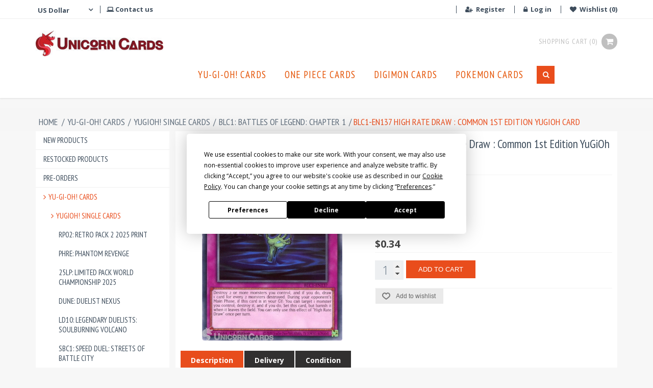

--- FILE ---
content_type: text/html; charset=utf-8
request_url: https://unicorncards.co.uk/blc1-en137-high-rate-draw-common-1st-edition-yugioh-card
body_size: 88432
content:
<!DOCTYPE html><html lang="en" dir="ltr" class="html-product-details-page"><head><title>BLC1-EN137 High Rate Draw : Common 1st Edition YuGiOh Card:: Unicorn Cards - YuGiOh!, Pokemon, Digimon and MTG TCG Cards for Players and Collectors.</title><meta charset="UTF-8"><meta name="description" content="YuGiOh! Cards, Decks, Boosters, Tins, Sealed Boxes; Pokemon, MTG and TCG Cards and Accessories, Huge Stock and Fair Prices!"><meta name="keywords" content="Yu-Gi-Oh,YuGiOh,Yu-Gi-Oh cards,YuGiOh cards,Yu-Gi-Oh cards for sale,Pokemon Cards,MTG Cards,TCG Cards,YuGiOh cards UK"><meta name="generator" content="nopCommerce"><meta name="viewport" content="width=device-width, initial-scale=1"><meta property="og:type" content="product"><meta property="og:title" content="BLC1-EN137 High Rate Draw : Common 1st Edition YuGiOh Card"><meta property="og:description" content=""><meta property="og:image" content="https://unicorncards.co.uk/images/thumbs/0173860_blc1-en137-high-rate-draw-common-1st-edition-yugioh-card_960.jpeg"><meta property="og:url" content="https://unicorncards.co.uk/blc1-en137-high-rate-draw-common-1st-edition-yugioh-card"><meta property="og:site_name" content="UnicornCards.co.uk"><meta property="twitter:card" content="summary"><meta property="twitter:site" content="UnicornCards.co.uk"><meta property="twitter:title" content="BLC1-EN137 High Rate Draw : Common 1st Edition YuGiOh Card"><meta property="twitter:description" content=""><meta property="twitter:image" content="https://unicorncards.co.uk/images/thumbs/0173860_blc1-en137-high-rate-draw-common-1st-edition-yugioh-card_960.jpeg"><meta property="twitter:url" content="https://unicorncards.co.uk/blc1-en137-high-rate-draw-common-1st-edition-yugioh-card"><link rel="stylesheet" href="/css/mpgnfevfvhwdils6y7fc4g.styles.css?v=YPSf8V6plNdWuEk-gxjz3xSq1nI"><script>!function(n,t,i,r,u,f,e){n.fbq||(u=n.fbq=function(){u.callMethod?u.callMethod.apply(u,arguments):u.queue.push(arguments)},n._fbq||(n._fbq=u),u.push=u,u.loaded=!0,u.version="2.0",u.agent="plnopcommerce",u.queue=[],f=t.createElement(i),f.async=!0,f.src=r,e=t.getElementsByTagName(i)[0],e.parentNode.insertBefore(f,e))}(window,document,"script","https://connect.facebook.net/en_US/fbevents.js");fbq("init","4090612497712395",{external_id:"a470ecfd-c726-40b6-9073-f9a29d0dddb1"});fbq("track","PageView");fbq("track","ViewContent",{value:.34,currency:"USD",content_ids:["blc1-en137-1st"],content_type:"product",content_category:"BLC1: Battles of Legend: Chapter 1",content_name:"BLC1-EN137 High Rate Draw : Common 1st Edition YuGiOh Card"})</script><script data-termly-config>window.TERMLY_CUSTOM_BLOCKING_MAP={"www.google.com":"essential","www.gstatic.com":"essential","google.com":"essential","gstatic.com":"essential","unicorncards.co.uk":"essential","unicorncards.co.uk":"essential","cdn.superpayments.com":"essential","paypal.com":"essential","merchant.revolut.com":"essential","merchant-mgmt.revolut.com":"essential","widget.trustpilot.com":"essential"}</script><script src="https://app.termly.io/resource-blocker/3f493273-3e16-478c-9b3a-3817c1dbf397?autoBlock=on"></script><script>(function(n,t,i,r,u){n[r]=n[r]||[];n[r].push({"gtm.start":(new Date).getTime(),event:"gtm.js"});var e=t.getElementsByTagName(i)[0],f=t.createElement(i),o=r!="dataLayer"?"&l="+r:"";f.async=!0;f.src="https://www.googletagmanager.com/gtm.js?id="+u+o;e.parentNode.insertBefore(f,e)})(window,document,"script","dataLayer","GTM-M4DNR83D")</script><noscript><iframe src="https://www.googletagmanager.com/ns.html?id=GTM-M4DNR83D" height="0" width="0" style="display:none;visibility:hidden"></iframe></noscript><link rel="shortcut icon" href="/icons/icons_0/favicon.ico"><body><input name="__RequestVerificationToken" type="hidden" value="CfDJ8HqTsyPmvsBGiGLy3LWF7fkVyoTwWACnuTzrxmFZB0GtX-oB1XVhaG7_sBCrNL9oBVAi4ycBoe_l1s8-z4XU1VOpYlRSnhr1r2jpFI2PlmAdz7Z9FpNw1-DuBzxGA_tk5AKCBCATSa8sByQAnydOajo"><div class="ajax-loading-block-window" style="display:none"></div><div id="dialog-notifications-success" role="status" aria-live="polite" aria-atomic="true" title="Notification" style="display:none"></div><div id="dialog-notifications-error" role="alert" aria-live="assertive" aria-atomic="true" title="Error" style="display:none"></div><div id="dialog-notifications-warning" role="alert" aria-live="assertive" aria-atomic="true" title="Warning" style="display:none"></div><div id="bar-notification" class="bar-notification-container" role="status" aria-live="polite" aria-atomic="true" data-close="Close"></div><div class="master-wrapper-page"><div class="header"><div class="header-upper"><div class="container"><div class="header-selectors-wrapper"><div class="currency-selector"><i class="fa fa-angle-down currency-selector__icon"></i> <select id="customerCurrency" name="customerCurrency" onchange="setLocation(this.value)" aria-label="Currency selector"><option value="https://unicorncards.co.uk/changecurrency/3?returnUrl=%2Fblc1-en137-high-rate-draw-common-1st-edition-yugioh-card">British Pound<option selected value="https://unicorncards.co.uk/changecurrency/1?returnUrl=%2Fblc1-en137-high-rate-draw-common-1st-edition-yugioh-card">US Dollar<option value="https://unicorncards.co.uk/changecurrency/6?returnUrl=%2Fblc1-en137-high-rate-draw-common-1st-edition-yugioh-card">Euro</select></div><div class="contactus"><a href="/contactus"><i class="fa fa-laptop" aria-hidden="true"></i> Contact us</a></div></div><div class="header-links-wrapper"><div class="header-links"><ul><li class="header-links__currency"><div class="currency-selector"><i class="fa fa-angle-down currency-selector__icon"></i> <select id="customerCurrency" name="customerCurrency" onchange="setLocation(this.value)" aria-label="Currency selector"><option value="https://unicorncards.co.uk/changecurrency/3?returnUrl=%2Fblc1-en137-high-rate-draw-common-1st-edition-yugioh-card">British Pound<option selected value="https://unicorncards.co.uk/changecurrency/1?returnUrl=%2Fblc1-en137-high-rate-draw-common-1st-edition-yugioh-card">US Dollar<option value="https://unicorncards.co.uk/changecurrency/6?returnUrl=%2Fblc1-en137-high-rate-draw-common-1st-edition-yugioh-card">Euro</select></div><li><a href="/register?returnUrl=%2Fblc1-en137-high-rate-draw-common-1st-edition-yugioh-card" class="ico-register"><i class="fa fa-user-plus" aria-hidden="true"></i> Register</a><li><a href="/login?returnUrl=%2Fblc1-en137-high-rate-draw-common-1st-edition-yugioh-card" class="ico-login"><i class="fa fa-lock" aria-hidden="true"></i> Log in</a><li class="wishlist"><a href="/wishlist" class="ico-wishlist"> <span class="wishlist-label"><i class="fa fa-heart" aria-hidden="true"></i> Wishlist</span> <span class="wishlist-qty">(0)</span> </a><li id="topcartlink"><a href="/cart" class="ico-cart"> <span class="cart-label">Shopping cart</span> <span class="cart-qty">(0)</span> <i class="fa fa-shopping-cart" aria-hidden="true"></i> </a><li class="mobile-search"><a href="#" class="search-click"><i class="fa fa-search" aria-hidden="true"></i></a><div class="search-box store-search-box"><form method="get" id="small-search-box-form" class="search-box-form" action="/search"><input type="text" class="search-box-text" id="small-searchterms" autocomplete="off" name="q" placeholder="Search products" aria-label="Search products"> <button type="submit" class="button-1 search-box-button"><i class="fa fa-search" aria-hidden="true"></i></button></form></div></ul></div><div id="flyout-cart" class="flyout-cart"><div class="mini-shopping-cart"><div class="count">You have no items in your shopping cart.</div></div></div></div><div class="trustpilot-widget" data-locale="en-US" data-template-id="5419b6ffb0d04a076446a9af" data-businessunit-id="5dce78c755f84d00016389fa" data-style-height="20px" data-style-width="100%" data-token="70b189d6-bd9f-4172-b129-d0688c865c3a"><a href="https://www.trustpilot.com/review/unicorncards.co.uk" target="_blank" rel="noopener">Trustpilot</a></div></div></div><div class="header-lower"><div class="container"><div class="header-logo"><a href="/"> <img alt="UnicornCards.co.uk" src="https://unicorncards.co.uk/images/thumbs/0028098_UC_Logo_Small.jpeg"> </a></div><div class="header-links"><ul><li class="header-links__currency"><div class="currency-selector"><i class="fa fa-angle-down currency-selector__icon"></i> <select id="customerCurrency" name="customerCurrency" onchange="setLocation(this.value)" aria-label="Currency selector"><option value="https://unicorncards.co.uk/changecurrency/3?returnUrl=%2Fblc1-en137-high-rate-draw-common-1st-edition-yugioh-card">British Pound<option selected value="https://unicorncards.co.uk/changecurrency/1?returnUrl=%2Fblc1-en137-high-rate-draw-common-1st-edition-yugioh-card">US Dollar<option value="https://unicorncards.co.uk/changecurrency/6?returnUrl=%2Fblc1-en137-high-rate-draw-common-1st-edition-yugioh-card">Euro</select></div><li><a href="/register?returnUrl=%2Fblc1-en137-high-rate-draw-common-1st-edition-yugioh-card" class="ico-register"><i class="fa fa-user-plus" aria-hidden="true"></i> Register</a><li><a href="/login?returnUrl=%2Fblc1-en137-high-rate-draw-common-1st-edition-yugioh-card" class="ico-login"><i class="fa fa-lock" aria-hidden="true"></i> Log in</a><li class="wishlist"><a href="/wishlist" class="ico-wishlist"> <span class="wishlist-label"><i class="fa fa-heart" aria-hidden="true"></i> Wishlist</span> <span class="wishlist-qty">(0)</span> </a><li id="topcartlink"><a href="/cart" class="ico-cart"> <span class="cart-label">Shopping cart</span> <span class="cart-qty">(0)</span> <i class="fa fa-shopping-cart" aria-hidden="true"></i> </a><li class="mobile-search"><a href="#" class="search-click"><i class="fa fa-search" aria-hidden="true"></i></a><div class="search-box store-search-box"><form method="get" id="small-search-box-form" class="search-box-form" action="/search"><input type="text" class="search-box-text" id="small-searchterms" autocomplete="off" name="q" placeholder="Search products" aria-label="Search products"> <button type="submit" class="button-1 search-box-button"><i class="fa fa-search" aria-hidden="true"></i></button></form></div></ul></div><div class="header-menu"><ul class="top-menu"><li class="top-menu__li"><a href="/yu-gi-oh-cards" class="top-menu__link has-children" data-id="3884" style="padding-left:10px">Yu-Gi-Oh! Cards </a><div class="sublist-toggle"></div><li class="top-menu__li"><a href="/one-piece-card-game" class="top-menu__link has-children" data-id="4349" style="padding-left:10px">One Piece Cards </a><div class="sublist-toggle"></div><li class="top-menu__li"><a href="/digimon-cards" class="top-menu__link has-children" data-id="4275" style="padding-left:10px">Digimon Cards </a><div class="sublist-toggle"></div><li class="top-menu__li"><a href="/pokemon-cards" class="top-menu__link has-children" data-id="1" style="padding-left:10px">Pokemon Cards </a><div class="sublist-toggle"></div><li class="search-box"><form method="get" id="small-search-box-form" class="search-box-form" action="/search"><input type="text" class="search-box-text" id="small-searchterms" autocomplete="off" name="q" placeholder="Search products" aria-label="Search products"> <button type="submit" class="button-1 search-box-button"><i class="fa fa-search" aria-hidden="true"></i></button></form></ul><div class="menu-toggle" tabindex="0" role="button" aria-controls="aria-categories-mobile-ul"><div class="menu-toggle__inner"><div class="menu-toggle__line"></div></div></div><div class="mobile-menu"><div class="block block-category-navigation"><div class="listbox"><ul class="list"><li class="inactive"><a href="/product/new">New products</a><li class="inactive"><a href="/product/restocked">Restocked Products</a><li class="inactive"><a href="/pre-orders"> Pre-Orders </a><li class="active"><a class="dropdown-toggle--category-menu" data-id="3884" data-toggle="dropdown" data-target="#" href="javascript:"> <i class="fa fa-angle-right"></i>Yu-Gi-Oh! Cards </a><ul class="sublist"><li class="active"><a class="dropdown-toggle--category-menu" data-id="3904" data-toggle="dropdown" data-target="#" href="javascript:"> <i class="fa fa-angle-right"></i>YuGiOh! Single Cards </a><ul class="sublist"><li class="inactive"><a href="/rp02-retro-pack-2-2"> RP02: Retro Pack 2 2025 Print </a><li class="inactive"><a href="/phre-phantom-revenge"> PHRE: Phantom Revenge </a><li class="inactive"><a href="/25lp-limited-pack-world-championship-2025"> 25LP: Limited Pack World Championship 2025 </a><li class="inactive"><a href="/dune-duelist-nexus"> DUNE: Duelist Nexus </a><li class="inactive"><a href="/ld10-legendary-duelists-soulburning-volcano"> LD10: Legendary Duelists: Soulburning Volcano </a><li class="inactive"><a href="/sbc1-speed-duel-streets-of-battle-city"> SBC1: Speed Duel: Streets of Battle City </a><li class="inactive"><a href="/agov-age-of-overlord"> AGOV: Age of Overlord </a><li class="inactive"><a href="/ra01-25th-anniversary-rarity-collection"> RA01: 25th Anniversary Rarity Collection </a><li class="inactive"><a href="/valiant-smashers"> VASM: Valiant Smashers </a><li class="inactive"><a href="/sr14-structure-deck-fire-kings"> SR14: Structure Deck: Fire Kings </a><li class="inactive"><a href="/mzmi-maze-of-millennia"> MZMI: Maze of Millennia </a><li class="inactive"><a href="/stas-2-player-starter-set-synchro-deck"> STAS: 2-Player Starter Set : Synchro Deck </a><li class="inactive"><a href="/stax-2-player-starter-set-xyz-deck"> STAX: 2-Player Starter Set : Xyz Deck </a><li class="inactive"><a href="/phni-phantom-nightmare"> PHNI: Phantom Nightmare </a><li class="active last"><a href="/blc1-battles-of-legend-chapter-1"> BLC1: Battles of Legend: Chapter 1 </a><li class="inactive"><a href="/ldk2-legendary-decks-ii-2024-edition"> LDK2: Legendary Decks II 2024 Edition </a><li class="inactive"><a href="/lede-legacy-of-destruction"> LEDE: Legacy of Destruction </a><li class="inactive"><a href="/bltr-battles-of-legend-terminal-revenge"> BLTR: Battles of Legend: Terminal Revenge </a><li class="inactive"><a href="/info-the-infinite-forbidden"> INFO: The Infinite Forbidden </a><li class="inactive"><a href="/mp24-25th-anniversary-tin-dueling-mirrors"> MP24: 25th Anniversary Tin: Dueling Mirrors </a><li class="inactive"><a href="/rota-rage-of-the-abyss"> ROTA: Rage of the Abyss </a><li class="inactive"><a href="/ra03-quarter-century-bonanza"> RA03: Quarter Century Bonanza </a><li class="inactive"><a href="/crbr-crossover-breakers"> CRBR: Crossover Breakers </a><li class="inactive"><a href="/suda-supreme-darkness"> SUDA: Supreme Darkness </a><li class="inactive"><a href="/sdwd-structure-deck-blue-eyes-white-destiny"> SDWD: Structure Deck: Blue-Eyes White Destiny </a><li class="inactive"><a href="/mztm-maze-of-the-master"> MZTM: Maze of the Master </a><li class="inactive"><a href="/ra04-quarter-century-stampede"> RA04: Quarter Century Stampede </a><li class="inactive"><a href="/alin-alliance-insight"> ALIN: Alliance Insight </a><li class="inactive"><a href="/duad-duelists-advance"> DUAD: Duelist&#x27;s Advance </a><li class="inactive"><a href="/jush-justice-hunters"> JUSH: Justice Hunters </a><li class="inactive"><a href="/blmm-battles-of-legend-monster-mayhem"> BLMM: Battles of Legend: Monster Mayhem </a><li class="inactive"><a href="/mp25-2025-mega-pack"> MP25: 2025 Mega-Pack </a><li class="inactive"><a href="/dood-doom-of-dimensions"> DOOD: Doom of Dimensions </a><li class="inactive"><a href="/ch01-the-chronicles-deck-the-fallen-the-virtuous"> CH01: The Chronicles Deck: The Fallen &amp; The Virtuous </a><li class="inactive"><a href="/l5dd-legendary-5ds-decks"> L5DD: Legendary 5D&#x27;s Decks </a><li class="inactive"><a href="/lob-legend-of-blue-eyes-white-dragon-25th-anniversary-edition"> LOB: Legend of Blue Eyes White Dragon: 25th Anniversary Edition </a><li class="inactive"><a href="/sdck-structure-deck-the-crimson-king"> SDCK: Structure Deck: The Crimson King </a><li class="inactive"><a href="/ra02-25th-anniversary-rarity-collection-ii"> RA02: 25th Anniversary Rarity Collection II </a><li class="inactive"><a href="/25lp-limited-pack-world-championship-2025-2"> 25LP: Limited Pack World Championship 2025 </a><li class="inactive"><a href="/mrd-metal-raiders-25th-anniversary-edition"> MRD: Metal Raiders: 25th Anniversary Edition </a><li class="inactive"><a href="/srl-spell-ruler-25th-anniversary-edition"> SRL: Spell Ruler: 25th Anniversary Edition </a><li class="inactive"><a href="/psv-pharaohs-servant-25th-anniversary-edition"> PSV: Pharaoh&#x27;s Servant: 25th Anniversary Edition </a><li class="inactive"><a href="/dcr-dark-crisis-25th-anniversary-edition"> DCR: Dark Crisis: 25th Anniversary Edition </a><li class="inactive"><a href="/ioc-invasion-of-chaos-25th-anniversary-edition"> IOC: Invasion of Chaos: 25th Anniversary Edition </a><li class="inactive"><a href="/5ds1-5ds-starter-deck"> 5DS1: 5D&#x27;s Starter Deck </a><li class="inactive"><a href="/mp23-25th-anniversary-tin-dueling-heroes"> MP23: 25th Anniversary Tin: Dueling Heroes </a><li class="inactive"><a href="/5ds2-5ds-starter-deck-2009"> 5DS2: 5D&#x27;s Starter Deck 2009 </a><li class="inactive"><a href="/5ds3-starter-deck-duelist-toolbox"> 5DS3: Starter Deck Duelist Toolbox </a><li class="inactive"><a href="/abpf-absolute-powerforce-1st-edition"> ABPF: Absolute Powerforce 1st Edition </a><li class="inactive"><a href="/abpf-absolute-powerforce-unl-edition"> ABPF: Absolute Powerforce UNL Edition </a><li class="inactive"><a href="/abyr-abyss-rising-1st-edition"> ABYR: Abyss Rising 1st Edition </a><li class="inactive"><a href="/abyr-abyss-rising-unl-edition"> ABYR: Abyss Rising UNL Edition </a><li class="inactive"><a href="/ac11-advent-calendar"> AC11: Advent Calendar </a><li class="inactive"><a href="/ac14-advent-calendar-2014"> AC14: Advent Calendar 2014 </a><li class="inactive"><a href="/ac18-yu-gi-oh-advent-calendar-2018"> AC18: Yu-Gi-Oh! Advent Calendar 2018 </a><li class="inactive"><a href="/amde-amazing-defenders"> AMDE: Amazing Defenders </a><li class="inactive"><a href="/angu-ancient-guardians"> ANGU: Ancient Guardians </a><li class="inactive"><a href="/anpr-ancient-prophecy"> ANPR: Ancient Prophecy 1st Edition </a><li class="inactive"><a href="/anpr-ancient-prophecy-unl-edition"> ANPR: Ancient Prophecy UNL Edition </a><li class="inactive"><a href="/bach-battle-of-chaos"> BACH: Battle of Chaos </a><li class="inactive"><a href="/blar-battles-of-legend-armageddon-new"> BLAR: Battles of Legend: Armageddon </a><li class="inactive"><a href="/blcr-battles-of-legend-crystal-revenge"> BLCR: Battles of Legend: Crystal Revenge </a><li class="inactive"><a href="/blhr-battles-of-legend-heros-revenge"> BLHR: Battles of Legend: Hero&#x27;s Revenge </a><li class="inactive"><a href="/bllr-battles-of-legend"> BLLR: Battles of Legend: Light&#x27;s Revenge </a><li class="inactive"><a href="/blmr-battles-of-legend-monstrous-revenge"> BLMR: Battles of Legend: Monstrous Revenge </a><li class="inactive"><a href="/blrr-battles-of-legend-relentless-revenge"> BLRR: Battles of Legend: Relentless Revenge </a><li class="inactive"><a href="/blvo-blazing-vortex"> BLVO: Blazing Vortex </a><li class="inactive"><a class="dropdown-toggle--category-menu" data-id="4325" data-toggle="dropdown" data-target="#" href="javascript:"> <i class="fa fa-angle-right"></i>BODE: Burst of Destiny </a><li class="inactive"><a href="/bosh-breakers-of-shadow-1st-edition"> BOSH: Breakers of Shadow 1st Edition </a><li class="inactive"><a href="/bosh-breakers-of-shadow-unl-edition"> BOSH: Breakers of Shadow UNL Edition </a><li class="inactive"><a href="/bp01-battle-pack-epic-dawn"> BP01: Battle Pack: Epic Dawn </a><li class="inactive"><a href="/bp01-battle-pack-epic-dawn-starfoil-rare"> BP01: Battle Pack: Epic Dawn : Starfoil Rare </a><li class="inactive"><a href="/bp02-battle-pack-2"> BP02: Battle Pack 2: War of the Giants </a><li class="inactive"><a href="/bp02-battle-pack-2-starfoil-rare"> BP02: Battle Pack 2: War of the Giants : Mosaic Rare </a><li class="inactive"><a href="/bp03-battle-pack-3"> BP03: Battle Pack 3: Monster League </a><li class="inactive"><a href="/bp03-battle-pack-3-starfoil-rare"> BP03: Battle Pack 3: Monster League: Shatterfoil Rare </a><li class="inactive"><a href="/brol-brothers-of-legend"> BROL: Brothers of Legend </a><li class="inactive"><a href="/cblz-cosmo-blazer"> CBLZ: Cosmo Blazer </a><li class="inactive"><a href="/chim-chaos-impact-1st-edition"> CHIM: Chaos Impact 1st Edition </a><li class="inactive"><a href="/chim-chaos-impact-unl-edition"> CHIM: Chaos Impact UNL Edition </a><li class="inactive"><a href="/cibr-circuit-break-1st-edition"> CIBR: Circuit Break 1st Edition </a><li class="inactive"><a href="/cibr-circuit-break-unl-edition"> CIBR: Circuit Break UNL Edition </a><li class="inactive"><a href="/core-clash-of-rebellions-1st-edition"> CORE: Clash of Rebellions 1st Edition </a><li class="inactive"><a href="/cotd-code-of-the-duelist-1st-edition"> COTD: Code of the Duelist 1st Edition </a><li class="inactive"><a href="/cotd-code-of-the-duelist-unl-edition"> COTD: Code of the Duelist UNL Edition </a><li class="inactive"><a href="/cp01-champion-pack-1"> CP01: Champion Pack 1 </a><li class="inactive"><a href="/cp02-champion-pack-2"> CP02: Champion Pack 2 </a><li class="inactive"><a href="/cp03-champion-pack-3"> CP03: Champion Pack 3 </a><li class="inactive"><a href="/cp04-champion-pack-4"> CP04: Champion Pack 4 </a><li class="inactive"><a href="/cp05-champion-pack-5"> CP05: Champion Pack 5 </a><li class="inactive"><a href="/cp06-champion-pack-6"> CP06: Champion Pack 6 </a><li class="inactive"><a href="/cp07-champion-pack-7"> CP07: Champion Pack 7 </a><li class="inactive"><a href="/cp08-champion-pack-8"> CP08: Champion Pack 8 </a><li class="inactive"><a href="/crms-crimson-crisis-1st-edition"> CRMS: Crimson Crisis 1st Edition </a><li class="inactive"><a href="/crms-crimson-crisis-unl-edition"> CRMS: Crimson Crisis Unl Edition </a><li class="inactive"><a href="/cros-crossed-souls-1st-edition"> CROS: Crossed Souls 1st Edition </a><li class="inactive"><a href="/cros-crossed-souls-unl-edition"> CROS: Crossed Souls UNL Edition </a><li class="inactive"><a href="/csoc-crossroads-of-chaos-1st-edition"> CSOC: Crossroads of Chaos 1st Edition </a><li class="inactive"><a href="/csoc-crossroads-of-chaos-unl-edition"> CSOC: Crossroads of Chaos UNL Edition </a><li class="inactive"><a href="/cyho-cybernetic-horizon-1st-edition"> CYHO: Cybernetic Horizon 1st Edition </a><li class="inactive"><a href="/cyac-cyberstorm-access"> CYAC: Cyberstorm Access </a><li class="inactive"><a href="/cyho-cybernetic-horizon-unl-edition"> CYHO: Cybernetic Horizon UNL Edition </a><li class="inactive"><a href="/dabl-darkwing-blast"> DABL: Darkwing Blast </a><li class="inactive"><a href="/dama-dawn-of-majesty"> DAMA: Dawn of Majesty </a><li class="inactive"><a href="/dane-dark-neostorm-1st-edition"> DANE: Dark Neostorm 1st Edition </a><li class="inactive"><a class="dropdown-toggle--category-menu" data-id="4212" data-toggle="dropdown" data-target="#" href="javascript:"> <i class="fa fa-angle-right"></i>DANE: Dark Neostorm UNL Edition </a><li class="inactive"><a href="/dasa-dark-saviors-1st-edition"> DASA: Dark Saviors 1st Edition </a><li class="inactive"><a href="/dem1-demo-pack"> DEM1: Demo Pack </a><li class="inactive"><a href="/deso-destiny-soldiers"> DESO: Destiny Soldiers </a><li class="inactive"><a href="/difo-dimension-force"> DIFO: Dimension Force </a><li class="inactive"><a href="/dlcs-dragons-of-legend-the-complete-series"> DLCS: Dragons of Legend: The Complete Series </a><li class="inactive"><a href="/dlg1-dark-legends"> DLG1: Dark Legends </a><li class="inactive"><a href="/docs-dimension-of-chaos-1st-edition"> DOCS: Dimension of Chaos 1st Edition </a><li class="inactive"><a href="/dp03-jaden-yuki-2"> DP03: Jaden Yuki 2 </a><li class="inactive"><a href="/dp04-zane-truesdale"> DP04: Zane Truesdale </a><li class="inactive"><a href="/dp05-aster-phoenix"> DP05: Aster Phoenix </a><li class="inactive"><a href="/dp06-jaden-yuki-3"> DP06: Jaden Yuki 3 </a><li class="inactive"><a href="/dp07-jesse-anderson"> DP07: Jesse Anderson </a><li class="inactive"><a href="/dp08-yusei-fudo"> DP08: Yusei Fudo </a><li class="inactive"><a href="/dp09-yusei-fudo-2"> DP09: Yusei Fudo 2 </a><li class="inactive"><a href="/dp1-jaden-yuki"> DP1: Jaden Yuki </a><li class="inactive"><a href="/dp10-yusei-fudo-3-1st-edition"> DP10: Yusei Fudo 3 1st Edition </a><li class="inactive"><a href="/dp10-yusei-fudo-3-unl-edition"> DP10: Yusei Fudo 3 Unl Edition </a><li class="inactive"><a href="/dp11-crow-1st-edition"> DP11: Crow 1st Edition </a><li class="inactive"><a href="/dp2-chazz-princeton"> DP2: Chazz Princeton </a><li class="inactive"><a href="/dpbc-duelist-pack-battle-city"> DPBC: Duelist Pack Battle City </a><li class="inactive"><a href="/dpdg-dp-dimensional-guardians"> DPDG: DP Dimensional Guardians </a><li class="inactive"><a href="/dpkb-duelist-pack-kaiba-1st-edition"> DPKB: Duelist Pack Kaiba 1st Edition </a><li class="inactive"><a href="/dpkb-duelist-pack-kaiba-unl-edition"> DPKB: Duelist Pack Kaiba UNL Edition </a><li class="inactive"><a href="/dprp-dp-rivals-of-the-pharaoh"> DPRP: DP Rivals of the Pharaoh </a><li class="inactive"><a href="/dpyg-duelist-pack-yugi-1st-edition"> DPYG: Duelist Pack Yugi 1st Edition </a><li class="inactive"><a href="/dpyg-duelist-pack-yugi-unl-edition"> DPYG: Duelist Pack Yugi UNL Edition </a><li class="inactive"><a href="/dr04-dark-revelation-volume-4"> DR04: Dark Revelation Volume 4 </a><li class="inactive"><a href="/drev-duelist-revolution"> DREV: Duelist Revolution </a><li class="inactive"><a href="/drl2-dragons-of-legend-2"> DRL2: Dragons of Legend 2 </a><li class="inactive"><a href="/drl3-dragons-of-legend-3"> DRL3: Dragons of Legend 3 </a><li class="inactive"><a href="/drlg-dragons-of-legend"> DRLG: Dragons of Legend </a><li class="inactive"><a href="/dt07-duel-terminal-7"> DT07: Duel Terminal 7 </a><li class="inactive"><a href="/dude-duel-devastator"> DUDE: Duel Devastator </a><li class="inactive"><a href="/duea-duelist-alliance-1st-edition"> DUEA: Duelist Alliance 1st Edition </a><li class="inactive"><a href="/duea-duelist-alliance-unl-edition"> DUEA: Duelist Alliance UNL Edition </a><li class="inactive"><a href="/duov-duel-overload-1st-edition-new"> DUOV: Duel Overload 1st Edition </a><li class="inactive"><a href="/dupo-duel-power"> DUPO: Duel Power </a><li class="inactive"><a href="/dusa-duelist-saga-1st-edition"> DUSA: Duelist Saga 1st Edition </a><li class="inactive"><a href="/een-elemental-energy"> EEN: Elemental Energy </a><li class="inactive"><a href="/ego1-egyptian-god-deck-obelisk-the-tormentor"> EGO1: Egyptian God Deck: Obelisk the Tormentor </a><li class="inactive"><a href="/egs1-egyptian-god-deck-slifer-the-sky-dragon"> EGS1: Egyptian God Deck: Slifer the Sky Dragon </a><li class="inactive"><a href="/ep1-the-movie-exclusive-pack"> EP1: The Movie Exclusive Pack </a><li class="inactive"><a class="dropdown-toggle--category-menu" data-id="4261" data-toggle="dropdown" data-target="#" href="javascript:"> <i class="fa fa-angle-right"></i>ETCO: Eternity Code 1st Edition :: </a><li class="inactive"><a href="/exfo-extreme-force-1st-edition"> EXFO: Extreme Force 1st Edition </a><li class="inactive"><a href="/exfo-extreme-force-unl-edition"> EXFO: Extreme Force UNL Edition </a><li class="inactive"><a href="/exvc-extreme-victory-1st-edition"> EXVC: Extreme Victory 1st Edition </a><li class="inactive"><a href="/fet-flaming-eternity"> FET: Flaming Eternity </a><li class="inactive"><a href="/figa-fists-of-the-gadgets"> FIGA: Fists of the Gadgets </a><li class="inactive"><a href="/flod-flames-of-destruction-1st-edition"> FLOD: Flames of Destruction 1st Edition </a><li class="inactive"><a href="/flod-flames-of-destruction-unl-edition"> FLOD: Flames of Destruction UNL Edition </a><li class="inactive"><a href="/fotb-en-force-of-the-breaker"> FOTB-EN: Force of the Breaker </a><li class="inactive"><a href="/fotb-it-1st-edition-italian"> FOTB-IT: 1st Edition Italian </a><li class="inactive"><a href="/fuen-fusion-enforcers-1st-edition"> FUEN: Fusion Enforcers 1st Edition </a><li class="inactive"><a href="/gaov-galactic-overlord-1st-edition"> GAOV: Galactic Overlord 1st Edition </a><li class="inactive"><a href="/gaov-galactic-overlord-unl-edition"> GAOV: Galactic Overlord UNL Edition </a><li class="inactive"><a href="/geim-genesis-impact"> GEIM: Genesis Impact </a><li class="inactive"><a href="/genf-generation-force"> GENF: Generation Force </a><li class="inactive"><a href="/gfp2-ghosts-from-the-past-the-2nd-haunting"> GFP2: Ghosts From the Past: The 2nd Haunting </a><li class="inactive"><a href="/gftp-ghosts-from-the-past"> GFTP: Ghosts From the Past </a><li class="inactive"><a href="/glas-gladiators-assault"> GLAS: Gladiator&#x27;s Assault </a><li class="inactive"><a href="/gld2-gold-series-2"> GLD2: Gold Series 2 </a><li class="inactive"><a href="/gld3-gold-series-3"> GLD3: Gold Series 3 </a><li class="inactive"><a href="/gld4-gold-series-4-pyramids"> GLD4: Gold Series 4 Pyramids </a><li class="inactive"><a href="/gld5-gold-series-5"> GLD5: Gold Series 5 </a><li class="inactive"><a href="/grcr-the-grand-creators"> GRCR: The Grand Creators </a><li class="inactive"><a href="/ha01-hidden-arsenal"> HA01: Hidden Arsenal 1st Edition </a><li class="inactive"><a href="/ha01-hidden-arsenal-unl-edition"> HA01: Hidden Arsenal UNL Edition </a><li class="inactive"><a href="/ha02-hidden-arsenal-2"> HA02: Hidden Arsenal 2 1st Edition </a><li class="inactive"><a href="/ha02-hidden-arsenal-2-unl-edition"> HA02: Hidden Arsenal 2 UNL Edition </a><li class="inactive"><a href="/ha03-hidden-arsenal-3"> HA03: Hidden Arsenal 3 1st Edition </a><li class="inactive"><a href="/ha03-hidden-arsenal-3-unl-edition"> HA03: Hidden Arsenal 3 UNL Edition </a><li class="inactive"><a href="/ha04-hidden-arsenal-4"> HA04: Hidden Arsenal 4 1st Edition </a><li class="inactive"><a href="/ha04-hidden-arsenal-4-unl-edition"> HA04: Hidden Arsenal 4 UNL Edition </a><li class="inactive"><a href="/ha05-hidden-arsenal-5-1st-edition"> HA05: Hidden Arsenal 5 1st Edition </a><li class="inactive"><a href="/ha05-hidden-arsenal-5-unl-edition"> HA05: Hidden Arsenal 5 UNL Edition </a><li class="inactive"><a href="/ha06-hidden-arsenal-6"> HA06: Hidden Arsenal 6 1st Edition </a><li class="inactive"><a href="/ha07-hidden-arsenal-7"> HA07: Hidden Arsenal 7 1st Edition </a><li class="inactive"><a href="/hase-hidden-arsenal-special-edition"> HASE: Hidden Arsenal: Special Edition </a><li class="inactive"><a href="/hisu-hidden-summoners"> HISU: Hidden Summoners </a><li class="inactive"><a href="/hsrd-high-speed-riders"> HSRD: High-Speed Riders </a><li class="inactive"><a href="/igas-ignition-assault-1st-edition-new"> IGAS: Ignition Assault 1st Edition </a><li class="inactive"><a href="/igas-ignition-assault-unl-edition"> IGAS: Ignition Assault UNL Edition </a><li class="inactive"><a href="/inch-the-infinity-chasers"> INCH: The Infinity Chasers </a><li class="inactive"><a href="/inov-invasion-vengeance-1st-edition"> INOV: Invasion: Vengeance 1st Edition </a><li class="inactive"><a href="/inov-invasion-vengeance-unl-edition"> INOV: Invasion: Vengeance UNL Edition </a><li class="inactive"><a href="/jotl-judgment-of-the-light-1st-edition"> JOTL Judgment of the Light 1st Edition </a><li class="inactive"><a href="/jotl-judgment-of-the-light-unl-edition"> JOTL: Judgment of the Light UNL Edition </a><li class="inactive"><a href="/kico-kings-court"> KICO: King&#x27;s Court </a><li class="inactive"><a href="/lc01-legendary-collection-1"> LC01: Legendary Collection 1 </a><li class="inactive"><a href="/lc05-legendary-collection-5"> LC05: Legendary Collection 5 </a><li class="inactive"><a href="/lcgx-legendary-collection-2-1st-edition"> LCGX: Legendary Collection 2 1st Edition </a><li class="inactive"><a href="/lcgx-legendary-collection-2-unl-edition"> LCGX: Legendary Collection 2 UNL Edition </a><li class="inactive"><a href="/lcjw-legendary-collection-4"> LCJW: Legendary Collection 4: Joey&#x27;s World </a><li class="inactive"><a href="/lckc-legendary-collection-kaiba"> LCKC: Legendary Collection Kaiba 1st Edition </a><li class="inactive"><a href="/lckc-legendary-collection-kaiba-unl-edition"> LCKC: Legendary Collection Kaiba UNL Edition </a><li class="inactive"><a href="/lcyw-legendary-collection-3"> LCYW: Legendary Collection 3 </a><li class="inactive"><a href="/ldk2-legendary-decks-ii"> LDK2: Legendary Decks II 1st Edition </a><li class="inactive"><a href="/ldk2-legendary-decks-ii-unl-edition"> LDK2: Legendary Decks II UNL Edition </a><li class="inactive"><a href="/lds1-legendary-duelists-season-1"> LDS1: Legendary Duelists: Season 1 :: </a><li class="inactive"><a href="/lds2-legendary-duelists-season-2"> LDS2: Legendary Duelists: Season 2 </a><li class="inactive"><a href="/lds3-legendary-duelists-season-3"> LDS3: Legendary Duelists: Season 3 </a><li class="inactive"><a href="/led2-legendary-duelists-ancient-millennium"> LED2: Legendary Duelists: Ancient Millennium </a><li class="inactive"><a href="/led3-legendary-duelists-white-dragon-abyss"> LED3: Legendary Duelists: White Dragon Abyss </a><li class="inactive"><a href="/led4-legendary-duelists-sisters-of-the-rose"> LED4: Legendary Duelists: Sisters of the Rose </a><li class="inactive"><a href="/led5-legendary-duelists-immortal-destiny"> LED5: Legendary Duelists: Immortal Destiny </a><li class="inactive"><a href="/led6-legendary-duelists-magical-hero-new"> LED6: Legendary Duelists: Magical Hero </a><li class="inactive"><a href="/led7-legendary-duelists-rage-of-ra"> LED7: Legendary Duelists: Rage of Ra </a><li class="inactive"><a href="/led8-legendary-duelists-synchro-storm"> LED8: Legendary Duelists: Synchro Storm </a><li class="inactive"><a href="/led9-legendary-duelists-duels-from-the-deep"> LED9: Legendary Duelists: Duels From the Deep </a><li class="inactive"><a href="/ledd-legendary-dragon-decks"> LEDD: Legendary Dragon Decks 1st Edition </a><li class="inactive"><a href="/ledu-legendary-duelists-1st-edition"> LEDU: Legendary Duelists 1st Edition </a><li class="inactive"><a href="/ledd-legendary-dragon-decks-unl-edition"> LEDD: Legendary Dragon Decks UNL Edition </a><li class="inactive"><a href="/lehd-legendary-hero-decks"> LEHD: Legendary Hero Decks </a><li class="inactive"><a href="/liov-lightning-overdrive"> LIOV: Lightning Overdrive </a><li class="inactive"><a href="/lodt-light-of-destruction-1st-edition"> LODT: Light of Destruction 1st Edition </a><li class="inactive"><a href="/lodt-light-of-destruction-unl-edition"> LODT: Light of Destruction UNL Edition </a><li class="inactive"><a href="/ltgy-lord-of-the-tachyon-1st-edition"> LTGY: Lord of the Tachyon 1st Edition </a><li class="inactive"><a href="/ltgy-lord-of-the-tachyon-unl-edition"> LTGY: Lord of the Tachyon UNL Edition </a><li class="inactive"><a href="/lval-legacy-of-the-valiant-1st-edition"> LVAL Legacy of the Valiant 1st Edition </a><li class="inactive"><a href="/lval-legacy-of-the-valiant-1st-edition-2"> LVAL: Legacy of the Valiant UNL Edition </a><li class="inactive"><a href="/mama-magnificent-mavens"> MAMA: Magnificent Mavens </a><li class="inactive"><a href="/macr-maximum-crisis-1st-edition"> MACR: Maximum Crisis 1st Edition </a><li class="inactive"><a href="/macr-maximum-crisis-unl-edition"> MACR: Maximum Crisis UNL Edition </a><li class="inactive"><a href="/mago-maximum-gold"> MAGO: Maximum Gold </a><li class="inactive"><a href="/maze-maze-of-memories"> MAZE: Maze of Memories </a><li class="inactive"><a href="/mged-maximum-gold-el-dorado"> MGED: Maximum Gold: El Dorado 1st Edition </a><li class="inactive"><a href="/mil1-millennium-pack"> MIL1: Millennium Pack </a><li class="inactive"><a href="/mged-maximum-gold-el-dorado-unl-edition"> MGED: Maximum Gold: El Dorado UNL Edition </a><li class="inactive"><a href="/mp14-mega-pack-2014"> MP14: Mega Pack 2014 </a><li class="inactive"><a href="/mp15-mega-pack-2015"> MP15: Mega Pack 2015 </a><li class="inactive"><a href="/mp16-mega-pack-2016"> MP16: Mega Pack 2016 </a><li class="inactive"><a href="/mp17-mega-pack-2017"> MP17: Mega Pack 2017 </a><li class="inactive"><a href="/mp18-mega-pack-2018"> MP18: Mega Pack 2018 </a><li class="inactive"><a href="/mp19-mega-pack-2019"> MP19: Mega Pack 2019 </a><li class="inactive"><a href="/mp19-mega-pack-2019-common-cards"> MP19: Mega Pack 2019 Common Cards </a><li class="inactive"><a href="/mp20-2020-tin-of-lost-memories"> MP20: 2020 Tin of Lost Memories </a><li class="inactive"><a href="/mp21-2021-tin-of-ancient-battles"> MP21: 2021 Tin of Ancient Battles </a><li class="inactive"><a href="/mp22-2022-tin-of-the-pharaohs-gods"> MP22: 2022 Tin of the Pharaoh&#x27;s Gods </a><li class="inactive"><a href="/mvp1-the-dark-side-of-dimensions-movie-pack"> MVP1: The Dark Side of Dimensions Movie Pack </a><li class="inactive"><a href="/mvp1-eng-the-dark-side-of-dimensions-movie-pack-gold-edition"> MVP1-ENG: The Dark Side of Dimensions Movie Pack: Gold Edition </a><li class="inactive"><a href="/mvp1-ens-the-dark-side-of-dimensions-movie-pack-secret-edition"> MVP1-ENS: The Dark Side of Dimensions Movie Pack: Secret Edition </a><li class="inactive"><a href="/myfi-mystic-fighters"> MYFI: Mystic Fighters </a><li class="inactive"><a href="/nech-the-new-challengers-1st-edition"> NECH: The New Challengers 1st Edition </a><li class="inactive"><a href="/nech-the-new-challengers-unl-edition"> NECH: The New Challengers UNL Edition </a><li class="inactive"><a href="/nkrt-noble-knights"> NKRT: Noble Knights </a><li class="inactive"><a href="/numh-number-hunters"> NUMH: Number Hunters 1st Edition </a><li class="inactive"><a href="/op01-ots-tournament-pack-1"> OP01: OTS Tournament Pack 1 </a><li class="inactive"><a href="/numh-number-hunters-unl-edition"> NUMH: Number Hunters UNL Edition </a><li class="inactive"><a href="/op02-ots-tournament-pack-2"> OP02: OTS Tournament Pack 2 </a><li class="inactive"><a href="/op03-ots-tournament-pack-3"> OP03: OTS Tournament Pack 3 </a><li class="inactive"><a href="/op04-ots-tournament-pack-4"> OP04: OTS Tournament Pack 4 </a><li class="inactive"><a href="/op05-ots-tournament-pack-5"> OP05: OTS Tournament Pack 5 </a><li class="inactive"><a href="/orcs-order-of-chaos-1st-edition"> ORCS: Order of Chaos 1st Edition </a><li class="inactive"><a href="/orcs-order-of-chaos-unl-edition"> ORCS: Order of Chaos UNL Edition </a><li class="inactive"><a href="/pevo-pendulum-evolution"> PEVO: Pendulum Evolution </a><li class="inactive"><a href="/pgl2-premium-gold-2"> PGL2: Premium Gold 2 </a><li class="inactive"><a href="/pgl3-premium-gold-infinite-gold"> PGL3: Premium Gold: Infinite Gold </a><li class="inactive"><a href="/pgld-premium-gold"> PGLD: Premium Gold 1st Edition </a><li class="inactive"><a href="/pgld-premium-gold-unl-edition"> PGLD: Premium Gold UNL Edition </a><li class="inactive"><a href="/phra-phantom-rage"> PHRA: Phantom Rage </a><li class="inactive"><a href="/phsw-photon-shockwave-1st-edition"> PHSW: Photon Shockwave 1st Edition </a><li class="inactive"><a href="/phsw-photon-shockwave-unl-edition"> PHSW: Photon Shockwave UNL Edition </a><li class="inactive"><a href="/pote-power-of-the-elements"> POTE: Power of the Elements </a><li class="inactive"><a href="/pp01-premium-pack-1"> PP01: Premium Pack 1 </a><li class="inactive"><a href="/pp02-premium-pack-2"> PP02: Premium Pack 2 </a><li class="inactive"><a href="/prc1-2012-premium-collection"> PRC1: 2012 Premium Collection </a><li class="inactive"><a href="/prio-primal-origin"> PRIO: Primal Origin </a><li class="inactive"><a class="dropdown-toggle--category-menu" data-id="3984" data-toggle="dropdown" data-target="#" href="javascript:"> <i class="fa fa-angle-right"></i>Promotional Yu-Gi-Oh! Cards </a><li class="inactive"><a href="/phhy-photon-hypernova"> PHHY: Photon Hypernova </a><li class="inactive"><a href="/ptdn-phantom-darkness"> PTDN: Phantom Darkness </a><li class="inactive"><a href="/rate-raging-tempest-1st-edition"> RATE: Raging Tempest 1st Edition </a><li class="inactive"><a href="/rate-raging-tempest-unl-edition"> RATE: Raging Tempest UNL Edition </a><li class="inactive"><a href="/redu-return-of-the-duelist"> REDU: Return of the Duelist </a><li class="inactive"><a href="/rgbt-raging-battle"> RGBT: Raging Battle </a><li class="inactive"><a class="dropdown-toggle--category-menu" data-id="4214" data-toggle="dropdown" data-target="#" href="javascript:"> <i class="fa fa-angle-right"></i>RIRA: Rising Rampage 1st Edition </a><li class="inactive"><a href="/rira-rising-rampage-unl-edition"> RIRA: Rising Rampage UNL Edition </a><li class="inactive"><a href="/rotd-rise-of-the-duelist"> ROTD: Rise of the Duelist :: </a><li class="inactive"><a href="/rp02-retro-pack-2"> RP02: Retro Pack 2 </a><li class="inactive"><a href="/rymp-ra-yellow-mega-pack-1st-edition"> RYMP: Ra Yellow Mega-Pack 1st Edition </a><li class="inactive"><a href="/rymp-ra-yellow-mega-pack-unl-edition"> RYMP: Ra Yellow Mega-Pack UNL Edition </a><li class="inactive"><a href="/sast-savage-strike-1st-edition"> SAST: Savage Strike 1st Edition </a><li class="inactive"><a href="/sast-savage-strike-1st-edition-commons"> SAST: Savage Strike 1st Edition : Commons </a><li class="inactive"><a href="/sast-savage-strike-unl-edition"> SAST: Savage Strike UNL Edition </a><li class="inactive"><a href="/sbad-speed-duel-attack-from-the-deep"> SBAD: Speed Duel: Attack from the Deep </a><li class="inactive"><a href="/sbcb-speed-duel-battle-city"> SBCB: Speed Duel: Battle City Box </a><li class="inactive"><a href="/sbls-speed-duel-arena-of-lost-souls"> SBLS: Speed Duel: Arena of Lost Souls </a><li class="inactive"><a href="/sbsc-speed-duel-scars-of-battle"> SBSC: Speed Duel: Scars of Battle </a><li class="inactive"><a href="/sbtk-speed-duel-trials-of-the-kingdom"> SBTK: Speed Duel: Trials of the Kingdom </a><li class="inactive"><a href="/sd09-structure-deck-dinosaurs-rage"> SD09: Structure Deck: Dinosaur&#x27;s Rage </a><li class="inactive"><a href="/sd10-structure-deck-machine-re-volt"> SD10: Structure Deck: Machine Re-Volt </a><li class="inactive"><a href="/sd3-structure-deck-blaze-of-destruction"> SD3: Structure Deck: Blaze of Destruction </a><li class="inactive"><a href="/sd8-structure-deck-lord-of-the-storm"> SD8: Structure Deck: Lord of the Storm </a><li class="inactive"><a href="/sdaz-structure-deck-albaz-strike"> SDAZ: Structure Deck: Albaz Strike </a><li class="inactive"><a href="/sdbe-saga-of-blue-eyes-white-dragon-1st-edition"> SDBE: Saga of Blue-Eyes White Dragon 1st Edition </a><li class="inactive"><a href="/sdbe-saga-of-blue-eyes-white-dragon-unl-edition"> SDBE: Saga of Blue-Eyes White Dragon UNL Edition </a><li class="inactive"><a href="/sdbt-structure-deck-beware-of-traptrix"> SDBT: Structure Deck: Beware of Traptrix </a><li class="inactive"><a href="/sdcb-structure-deck-legend-of-the-crystal-beasts"> SDCB: Structure Deck: Legend of the Crystal Beasts </a><li class="inactive"><a href="/sdch-structure-deck-spirit-charmers"> SDCH: Structure Deck: Spirit Charmers </a><li class="inactive"><a href="/sdcl-structure-deck-cyberse-link"> SDCL: Structure Deck: Cyberse Link </a><li class="inactive"><a href="/sdcr-cyber-dragon-revolution-1st-edition"> SDCR: Cyber Dragon Revolution 1st Edition </a><li class="inactive"><a href="/sdcr-cyber-dragon-revolution-unl-edition"> SDCR: Cyber Dragon Revolution UNL Edition </a><li class="inactive"><a href="/sdcs-structure-deck-cyber-strike"> SDCS: Structure Deck: Cyber Strike </a><li class="inactive"><a href="/sddc-dragons-collide-1st-edition"> SDDC: Dragons Collide 1st Edition </a><li class="inactive"><a href="/sddc-dragons-collide-unl-edition"> SDDC: Dragons Collide UNL Edition </a><li class="inactive"><a href="/sdde-structure-deck-the-dark-emperor"> SDDE: Structure Deck: The Dark Emperor </a><li class="inactive"><a href="/sddl-structure-deck-dragunity-legion"> SDDL: Structure Deck: Dragunity Legion </a><li class="inactive"><a href="/sdfc-structure-deck-freezing-chains"> SDFC: Structure Deck: Freezing Chains </a><li class="inactive"><a href="/sdgr-structure-deck-geargia-rampage"> SDGR: Structure Deck: Geargia Rampage </a><li class="inactive"><a href="/sdgu-structure-deck-gates-of-the-underworld"> SDGU: Structure Deck: Gates of the Underworld </a><li class="inactive"><a href="/sdhs-structure-deck-hero-strike"> SDHS: Structure Deck: HERO Strike </a><li class="inactive"><a href="/sdks-structure-deck-seto-kaiba"> SDKS: Structure Deck: Seto Kaiba </a><li class="inactive"><a href="/sdli-structure-deck-realm-of-light"> SDLI: Structure Deck: Realm of Light 1st Edition </a><li class="inactive"><a href="/sdli-structure-deck-realm-of-light-unl-edition"> SDLI: Structure Deck: Realm of Light UNL Edition </a><li class="inactive"><a href="/sdls-structure-deck-lost-sanctuary"> SDLS: Structure Deck: Lost Sanctuary </a><li class="inactive"><a href="/sdma-structure-deck-marik"> SDMA: Structure Deck: Marik </a><li class="inactive"><a href="/sdmm-machina-mayhem-1st-edition"> SDMM: Machina Mayhem 1st Edition </a><li class="inactive"><a href="/sdmm-machina-mayhem-unl-edition"> SDMM: Machina Mayhem UNL Edition </a><li class="inactive"><a href="/sdmp-structure-deck-master-of-pendulum"> SDMP: Structure Deck: Master of Pendulum </a><li class="inactive"><a href="/sdmy-structure-deck-yugi-muto"> SDMY: Structure Deck: Yugi Muto </a><li class="inactive"><a href="/sdok-structure-deck-onslaught-of-the-fire-kings"> SDOK: Structure Deck: Onslaught of the Fire Kings </a><li class="inactive"><a href="/sdpd-structure-deck-pendulum-domination"> SDPD: Structure Deck: Pendulum Domination </a><li class="inactive"><a href="/sdpl-structure-deck-powercode-link"> SDPL: Structure Deck: Powercode Link </a><li class="inactive"><a href="/sdre-structure-deck-realm-of-the-sea-emperor"> SDRE: Structure Deck: Realm of the Sea Emperor </a><li class="inactive"><a href="/sdrl-structure-deck-rise-of-the-dragon-lords"> SDRL: Structure Deck: Rise of the Dragon Lords </a><li class="inactive"><a href="/sdrr-structure-deck-rokket-revolt"> SDRR: Structure Deck: Rokket Revolt </a><li class="inactive"><a href="/sdsa-structure-deck-sacred-beasts"> SDSA: Structure Deck: Sacred Beasts </a><li class="inactive"><a href="/sdsb-structure-deck-soulburner"> SDSB: Structure Deck: Soulburner </a><li class="inactive"><a href="/sdsc-structure-deck-spellcasters-command"> SDSC: Structure Deck: Spellcaster&#x27;s Command </a><li class="inactive"><a href="/sdse-structure-deck-synchron-extreme"> SDSE: Structure Deck: Synchron Extreme </a><li class="inactive"><a href="/sdsh-structure-deck-shaddoll-showdown"> SDSH: Structure Deck: Shaddoll Showdown </a><li class="inactive"><a href="/sdwa-structure-deck-samurai-warlords"> SDWA: Structure Deck: Samurai Warlords </a><li class="inactive"><a href="/sdws-structure-deck-warriors-strike"> SDWS: Structure Deck: Warriors&#x27; Strike </a><li class="inactive"><a href="/sdzw-structure-deck-zombie-world"> SDZW: Structure Deck: Zombie World </a><li class="inactive"><a href="/sece-secrets-of-eternity-1st-edition"> SECE: Secrets of Eternity 1st Edition </a><li class="inactive"><a href="/sece-secrets-of-eternity-unl-edition"> SECE: Secrets of Eternity UNL Edition </a><li class="inactive"><a href="/sesl-secret-slayers"> SESL: Secret Slayers :: </a><li class="inactive"><a href="/sgx1-speed-duel-gx-duel-academy-box"> SGX1: Speed Duel GX: Duel Academy Box </a><li class="inactive"><a href="/sgx2-speed-duel-gx-midterm-paradox"> SGX2: Speed Duel GX: Midterm Paradox </a><li class="inactive"><a href="/sgx3-speed-duel-gx-duelists-of-shadows"> SGX3: Speed Duel GX: Duelists of Shadows </a><li class="inactive"><a href="/shsp-shadow-specters-1st-edition"> SHSP: Shadow Specters 1st Edition </a><li class="inactive"><a href="/shsp-shadow-specters-unl-edition"> SHSP: Shadow Specters UNL Edition </a><li class="inactive"><a href="/shva-shadows-in-valhalla-1st-edition"> SHVA: Shadows in Valhalla 1st Edition </a><li class="inactive"><a href="/shvi-shining-victories-1st-edition"> SHVI: Shining Victories 1st Edition </a><li class="inactive"><a href="/shvi-shining-victories-unl-edition"> SHVI: Shining Victories UNL Edition </a><li class="inactive"><a href="/ske-starter-deck-kaiba-evolution"> SKE: Starter Deck: Kaiba Evolution </a><li class="inactive"><a href="/sofu-soul-fusion-1st-edition"> SOFU: Soul Fusion 1st Edition </a><li class="inactive"><a href="/sofu-soul-fusion-unl-edition"> SOFU: Soul Fusion UNL Edition </a><li class="inactive"><a href="/soi-shadow-of-infinity"> SOI: Shadow of Infinity </a><li class="inactive"><a href="/sovr-stardust-overdrive"> SOVR: Stardust Overdrive </a><li class="inactive"><a href="/sp13-star-pack-2013"> SP13: Star Pack 2013 Common 1st Edition </a><li class="inactive"><a href="/sp13-star-pack-2013-starfoil-rare"> SP13: Star Pack 2013 Starfoil Rare 1st Edition </a><li class="inactive"><a href="/sp13-star-pack-2013-starfoil-rare-unl-edition"> SP13: Star Pack 2013 Starfoil Rare UNL Edition </a><li class="inactive"><a href="/sp14-star-pack-2014"> SP14: Star Pack 2014 Common </a><li class="inactive"><a href="/sp14-star-pack-2014-starfoil-rare"> SP14: Star Pack 2014 Starfoil Rare </a><li class="inactive"><a href="/sp15-star-pack-2015"> SP15: Star Pack 2015 : Common </a><li class="inactive"><a href="/sp15-star-pack-2015-shatterfoil-rare"> SP15: Star Pack 2015 : Shatterfoil Rare </a><li class="inactive"><a href="/sp17-star-pack-battle-royal"> SP17: Star Pack Battle Royal </a><li class="inactive"><a href="/sp17-star-pack-battle-royal-starfoil-rare"> SP17: Star Pack Battle Royal : Starfoil Rare </a><li class="inactive"><a href="/sp18-star-pack-vrains"> SP18: Star Pack VRAINS Common </a><li class="inactive"><a href="/sp18-star-pack-vrains-starfoil-rare"> SP18: Star Pack VRAINS Starfoil Rare </a><li class="inactive"><a href="/spwa-spirit-warriors"> SPWA: Spirit Warriors </a><li class="inactive"><a href="/sr01-structure-deck-emperor-of-darkness"> SR01: Structure Deck: Emperor of Darkness </a><li class="inactive"><a href="/sr02-structure-deck-rise-of-the-true-dragons"> SR02: Structure Deck: Rise of the True Dragons </a><li class="inactive"><a href="/sr03-structure-deck-machine-reactor"> SR03: Structure Deck: Machine Reactor 1st Edition </a><li class="inactive"><a href="/sr03-structure-deck-machine-reactor-unl-edition"> SR03: Structure Deck: Machine Reactor UNL Edition </a><li class="inactive"><a href="/sr04-structure-deck-dinosmashers-fury"> SR04: Structure Deck: Dinosmasher&#x27;s Fury 1st Edition </a><li class="inactive"><a href="/sr04-structure-deck-dinosmashers-fury-unl-edition"> SR04: Structure Deck: Dinosmasher&#x27;s Fury UNL Edition </a><li class="inactive"><a href="/sr05-structure-deck-wave-of-light"> SR05: Structure Deck: Wave of Light </a><li class="inactive"><a href="/sr06-structure-deck-lair-of-darkness"> SR06: Structure Deck: Lair of Darkness </a><li class="inactive"><a href="/sr07-structure-deck-zombie-horde"> SR07: Structure Deck: Zombie Horde </a><li class="inactive"><a href="/sr08-structure-deck-order-of-the-spellcasters"> SR08: Structure Deck: Order of the Spellcasters </a><li class="inactive"><a href="/sr10-structure-deck-mechanized-madness"> SR10: Structure Deck: Mechanized Madness :: </a><li class="inactive"><a href="/sr13-structure-deck-dark-world"> SR13: Structure Deck: Dark World </a><li class="inactive"><a href="/ss01-speed-duel-starter-decks-destiny-masters"> SS01: Speed Duel Starter Decks: Destiny Masters </a><li class="inactive"><a href="/ss02-speed-duel-starter-decks-duelists-of-tomorrow"> SS02: Speed Duel Starter Decks: Duelists of Tomorrow </a><li class="inactive"><a href="/ss03-speed-duel-starter-decks-ultimate-predators"> SS03: Speed Duel Starter Decks: Ultimate Predators </a><li class="inactive"><a href="/ss04-speed-duel-starter-deck-match-of-the-millennium"> SS04: Speed Duel Starter Deck: Match of the Millennium </a><li class="inactive"><a href="/ss05-speed-duel-starter-deck-twisted-nightmares"> SS05: Speed Duel Starter Deck: Twisted Nightmares </a><li class="inactive"><a href="/stbl-starstrike-blast"> STBL: Starstrike Blast </a><li class="inactive"><a href="/ston-strike-of-neos"> STON: Strike of Neos </a><li class="inactive"><a href="/stor-storm-of-ragnarok-1st-edition"> STOR: Storm of Ragnarok 1st Edition </a><li class="inactive"><a href="/stor-storm-of-ragnarok-unl-edition"> STOR: Storm of Ragnarok UNL Edition </a><li class="inactive"><a href="/sye-starter-deck-yugi-evolution"> SYE: Starter Deck: Yugi Evolution </a><li class="inactive"><a href="/taev-tactical-evolution-1st-edition"> TAEV: Tactical Evolution 1st Edition </a><li class="inactive"><a href="/taev-tactical-evolution-unl-edition"> TAEV: Tactical Evolution UNL Edition </a><li class="inactive"><a href="/tama-tactical-masters"> TAMA: Tactical Masters </a><li class="inactive"><a href="/tdgs-the-duelist-genesis"> TDGS: The Duelist Genesis </a><li class="inactive"><a href="/tdil-the-dark-illusion-1st-edition"> TDIL: The Dark Illusion 1st Edition </a><li class="inactive"><a href="/tdil-the-dark-illusion-unl-edition"> TDIL: The Dark Illusion UNL Edition </a><li class="inactive"><a href="/thsf-the-secret-forces"> THSF: The Secret Forces </a><li class="inactive"><a href="/tn19-2019-gold-sarcophagus-tin"> TN19: 2019 Gold Sarcophagus Tin </a><li class="inactive"><a href="/toch-toon-chaos"> TOCH: Toon Chaos 1st Edition </a><li class="inactive"><a href="/toch-toon-chaos-unl-edition"> TOCH: Toon Chaos UNL Edition </a><li class="inactive"><a href="/tshd-the-shining-darkness"> TSHD: The Shining Darkness </a><li class="inactive"><a href="/tu01-turbo-pack-1"> TU01: Turbo Pack 1 </a><li class="inactive"><a href="/tu03-turbo-pack-3"> TU03: Turbo Pack 3 </a><li class="inactive"><a href="/tu04-turbo-pack-4"> TU04: Turbo Pack 4 </a><li class="inactive"><a href="/tu06-turbo-pack-6"> TU06: Turbo Pack 6 </a><li class="inactive"><a href="/wgrt-war-of-the-giants-reinforcements"> WGRT: War of the Giants Reinforcements </a><li class="inactive"><a href="/wira-wing-raiders"> WIRA: Wing Raiders </a><li class="inactive"><a href="/wisu-wild-survivors"> WISU: Wild Survivors </a><li class="inactive"><a href="/wsup-world-superstars"> WSUP: World Superstars </a><li class="inactive"><a href="/ygld-yugis-legendary-decks"> YGLD: Yugi&#x27;s Legendary Decks 1st Edition </a><li class="inactive"><a href="/ygld-yugis-legendary-decks-unl-edition"> YGLD: Yugi&#x27;s Legendary Decks UNL Edition </a><li class="inactive"><a href="/ygo-different-single-cards"> YGO Different Single Cards </a><li class="inactive"><a href="/ymp1-bonds-beyond-time-pack"> YMP1: Bonds Beyond Time Pack </a><li class="inactive"><a href="/ys11-starter-deck-dawn-of-the-xyz"> YS11: Starter Deck: Dawn of the Xyz </a><li class="inactive"><a href="/ys12-starter-deck-xyz-symphony"> YS12: Starter Deck: Xyz Symphony </a><li class="inactive"><a href="/ys13-starter-deck-v-for-victory"> YS13: Starter Deck: V for Victory </a><li class="inactive"><a href="/ys14-starter-deck-space-time-showdown"> YS14: Starter Deck: Space-Time Showdown </a><li class="inactive"><a href="/ys15-starter-decks-yuya-declan"> YS15: Starter Decks: Yuya &amp; Declan </a><li class="inactive"><a href="/ys16-starter-deck-yuya"> YS16: Starter Deck: Yuya </a><li class="inactive"><a href="/ys17-starter-deck-link-strike"> YS17: Starter Deck: Link Strike </a><li class="inactive"><a href="/ys18-starter-deck-codebreaker"> YS18: Starter Deck: Codebreaker </a><li class="inactive"><a href="/ysdj-starter-deck-jaden-yuki"> YSDJ: Starter Deck: Jaden Yuki </a><li class="inactive"><a href="/ysds-starter-deck-syrus-truesdale"> YSDS: Starter Deck: Syrus Truesdale </a><li class="inactive"><a href="/yskr-starter-deck-kaiba-reloaded"> YSKR: Starter Deck: Kaiba Reloaded </a><li class="inactive"><a href="/ysyr-starter-deck-yugi-reloaded"> YSYR: Starter Deck: Yugi Reloaded </a><li class="inactive"><a href="/ztin-2013-zexal-collector-tin"> ZTIN: 2013 ZEXAL Collector Tin </a><li class="inactive"><a href="/yugioh-tokens"> YuGiOh! Tokens </a><li class="inactive"><a href="/yugioh-common-cards-various-sets"> YuGiOh! Common Cards : Various Sets </a></ul><li class="inactive"><a href="/yugioh-starter-and-structure-decks"> YuGiOh! Starter and Structure Decks </a><li class="inactive"><a href="/yugioh-sealed-boxes"> YuGiOh! Booster Boxes </a><li class="inactive"><a href="/yugioh-sealed-tins"> YuGiOh! Collector Tins </a><li class="inactive"><a href="/yugioh-sealed-booster-packs"> YuGiOh! Booster Packs </a><li class="inactive"><a href="/yugioh-custom-made-tins"> YuGiOh! Custom-Made Tins </a><li class="inactive"><a href="/yugioh-lots-and-collections"> YuGiOh! Bulk Lots And Collections </a><li class="inactive"><a href="/yugioh-italian-cards"> YuGiOh! Italian Cards </a><li class="inactive"><a class="dropdown-toggle--category-menu" data-id="4530" data-toggle="dropdown" data-target="#" href="javascript:"> <i class="fa fa-angle-right"></i>YuGiOh! TCG Accessories </a></ul><li class="inactive"><a class="dropdown-toggle--category-menu" data-id="4349" data-toggle="dropdown" data-target="#" href="javascript:"> <i class="fa fa-angle-right"></i>One Piece Cards </a><li class="inactive"><a class="dropdown-toggle--category-menu" data-id="4275" data-toggle="dropdown" data-target="#" href="javascript:"> <i class="fa fa-angle-right"></i>Digimon Cards </a><li class="inactive"><a class="dropdown-toggle--category-menu" data-id="1" data-toggle="dropdown" data-target="#" href="javascript:"> <i class="fa fa-angle-right"></i>Pokemon Cards </a><li class="inactive"><a class="dropdown-toggle--category-menu" data-id="4473" data-toggle="dropdown" data-target="#" href="javascript:"> <i class="fa fa-angle-right"></i>Star Wars: Unlimited </a><li class="inactive"><a class="dropdown-toggle--category-menu" data-id="3883" data-toggle="dropdown" data-target="#" href="javascript:"> <i class="fa fa-angle-right"></i>MTG Cards </a><li class="inactive"><a class="dropdown-toggle--category-menu" data-id="4524" data-toggle="dropdown" data-target="#" href="javascript:"> <i class="fa fa-angle-right"></i>Gundam Card Game </a><li class="inactive"><a href="/riftbound-league-of-legends-tcg"> Riftbound: League of Legends TCG </a><li class="inactive"><a class="dropdown-toggle--category-menu" data-id="3887" data-toggle="dropdown" data-target="#" href="javascript:"> <i class="fa fa-angle-right"></i>Dragon Ball Super Card Game </a><li class="inactive"><a href="/flesh-and-blood-tcg"> Flesh and Blood TCG </a><li class="inactive"><a href="/cardfight-vanguard"> Cardfight!! Vanguard </a><li class="inactive"><a href="/wei%C3%9F-schwarz"> Weiss Schwarz </a><li class="inactive"><a class="dropdown-toggle--category-menu" data-id="4289" data-toggle="dropdown" data-target="#" href="javascript:"> <i class="fa fa-angle-right"></i>Other TCG </a><li class="inactive"><a class="dropdown-toggle--category-menu" data-id="3882" data-toggle="dropdown" data-target="#" href="javascript:"> <i class="fa fa-angle-right"></i>TCG Supplies And Accessories </a><li class="inactive"><a href="/board-games"> Board Games </a><li class="inactive"><a href="/bulk-lots-and-collections"> Bulk Lots and Collections </a><li class="inactive"><a href="/fanattik"> Fanattik </a></ul></div></div></div></div></div></div></div><div class="master-wrapper-content" id="main" role="main"><div class="master-column-wrapper"><div class="breadcrumb"><ul><li><span> <a href="/"> <span>Home</span> </a> </span> <span class="delimiter">/</span><li><a href="/yu-gi-oh-cards"> <span>Yu-Gi-Oh! Cards</span> </a> <span class="delimiter">/</span><li><a href="/yugioh-single-cards"> <span>YuGiOh! Single Cards</span> </a> <span class="delimiter">/</span><li><a href="/blc1-battles-of-legend-chapter-1"> <span>BLC1: Battles of Legend: Chapter 1</span> </a> <span class="delimiter">/</span><li><strong class="current-item">BLC1-EN137 High Rate Draw : Common 1st Edition YuGiOh Card</strong> <span id="/blc1-en137-high-rate-draw-common-1st-edition-yugioh-card"></span></ul></div><div class="container"><div class="side-2"><div class="block block-category-navigation"><div class="listbox"><ul class="list"><li class="inactive"><a href="/product/new">New products</a><li class="inactive"><a href="/product/restocked">Restocked Products</a><li class="inactive"><a href="/pre-orders"> Pre-Orders </a><li class="active"><a class="dropdown-toggle--category-menu" data-id="3884" data-toggle="dropdown" data-target="#" href="javascript:"> <i class="fa fa-angle-right"></i>Yu-Gi-Oh! Cards </a><ul class="sublist"><li class="active"><a class="dropdown-toggle--category-menu" data-id="3904" data-toggle="dropdown" data-target="#" href="javascript:"> <i class="fa fa-angle-right"></i>YuGiOh! Single Cards </a><ul class="sublist"><li class="inactive"><a href="/rp02-retro-pack-2-2"> RP02: Retro Pack 2 2025 Print </a><li class="inactive"><a href="/phre-phantom-revenge"> PHRE: Phantom Revenge </a><li class="inactive"><a href="/25lp-limited-pack-world-championship-2025"> 25LP: Limited Pack World Championship 2025 </a><li class="inactive"><a href="/dune-duelist-nexus"> DUNE: Duelist Nexus </a><li class="inactive"><a href="/ld10-legendary-duelists-soulburning-volcano"> LD10: Legendary Duelists: Soulburning Volcano </a><li class="inactive"><a href="/sbc1-speed-duel-streets-of-battle-city"> SBC1: Speed Duel: Streets of Battle City </a><li class="inactive"><a href="/agov-age-of-overlord"> AGOV: Age of Overlord </a><li class="inactive"><a href="/ra01-25th-anniversary-rarity-collection"> RA01: 25th Anniversary Rarity Collection </a><li class="inactive"><a href="/valiant-smashers"> VASM: Valiant Smashers </a><li class="inactive"><a href="/sr14-structure-deck-fire-kings"> SR14: Structure Deck: Fire Kings </a><li class="inactive"><a href="/mzmi-maze-of-millennia"> MZMI: Maze of Millennia </a><li class="inactive"><a href="/stas-2-player-starter-set-synchro-deck"> STAS: 2-Player Starter Set : Synchro Deck </a><li class="inactive"><a href="/stax-2-player-starter-set-xyz-deck"> STAX: 2-Player Starter Set : Xyz Deck </a><li class="inactive"><a href="/phni-phantom-nightmare"> PHNI: Phantom Nightmare </a><li class="active last"><a href="/blc1-battles-of-legend-chapter-1"> BLC1: Battles of Legend: Chapter 1 </a><li class="inactive"><a href="/ldk2-legendary-decks-ii-2024-edition"> LDK2: Legendary Decks II 2024 Edition </a><li class="inactive"><a href="/lede-legacy-of-destruction"> LEDE: Legacy of Destruction </a><li class="inactive"><a href="/bltr-battles-of-legend-terminal-revenge"> BLTR: Battles of Legend: Terminal Revenge </a><li class="inactive"><a href="/info-the-infinite-forbidden"> INFO: The Infinite Forbidden </a><li class="inactive"><a href="/mp24-25th-anniversary-tin-dueling-mirrors"> MP24: 25th Anniversary Tin: Dueling Mirrors </a><li class="inactive"><a href="/rota-rage-of-the-abyss"> ROTA: Rage of the Abyss </a><li class="inactive"><a href="/ra03-quarter-century-bonanza"> RA03: Quarter Century Bonanza </a><li class="inactive"><a href="/crbr-crossover-breakers"> CRBR: Crossover Breakers </a><li class="inactive"><a href="/suda-supreme-darkness"> SUDA: Supreme Darkness </a><li class="inactive"><a href="/sdwd-structure-deck-blue-eyes-white-destiny"> SDWD: Structure Deck: Blue-Eyes White Destiny </a><li class="inactive"><a href="/mztm-maze-of-the-master"> MZTM: Maze of the Master </a><li class="inactive"><a href="/ra04-quarter-century-stampede"> RA04: Quarter Century Stampede </a><li class="inactive"><a href="/alin-alliance-insight"> ALIN: Alliance Insight </a><li class="inactive"><a href="/duad-duelists-advance"> DUAD: Duelist&#x27;s Advance </a><li class="inactive"><a href="/jush-justice-hunters"> JUSH: Justice Hunters </a><li class="inactive"><a href="/blmm-battles-of-legend-monster-mayhem"> BLMM: Battles of Legend: Monster Mayhem </a><li class="inactive"><a href="/mp25-2025-mega-pack"> MP25: 2025 Mega-Pack </a><li class="inactive"><a href="/dood-doom-of-dimensions"> DOOD: Doom of Dimensions </a><li class="inactive"><a href="/ch01-the-chronicles-deck-the-fallen-the-virtuous"> CH01: The Chronicles Deck: The Fallen &amp; The Virtuous </a><li class="inactive"><a href="/l5dd-legendary-5ds-decks"> L5DD: Legendary 5D&#x27;s Decks </a><li class="inactive"><a href="/lob-legend-of-blue-eyes-white-dragon-25th-anniversary-edition"> LOB: Legend of Blue Eyes White Dragon: 25th Anniversary Edition </a><li class="inactive"><a href="/sdck-structure-deck-the-crimson-king"> SDCK: Structure Deck: The Crimson King </a><li class="inactive"><a href="/ra02-25th-anniversary-rarity-collection-ii"> RA02: 25th Anniversary Rarity Collection II </a><li class="inactive"><a href="/25lp-limited-pack-world-championship-2025-2"> 25LP: Limited Pack World Championship 2025 </a><li class="inactive"><a href="/mrd-metal-raiders-25th-anniversary-edition"> MRD: Metal Raiders: 25th Anniversary Edition </a><li class="inactive"><a href="/srl-spell-ruler-25th-anniversary-edition"> SRL: Spell Ruler: 25th Anniversary Edition </a><li class="inactive"><a href="/psv-pharaohs-servant-25th-anniversary-edition"> PSV: Pharaoh&#x27;s Servant: 25th Anniversary Edition </a><li class="inactive"><a href="/dcr-dark-crisis-25th-anniversary-edition"> DCR: Dark Crisis: 25th Anniversary Edition </a><li class="inactive"><a href="/ioc-invasion-of-chaos-25th-anniversary-edition"> IOC: Invasion of Chaos: 25th Anniversary Edition </a><li class="inactive"><a href="/5ds1-5ds-starter-deck"> 5DS1: 5D&#x27;s Starter Deck </a><li class="inactive"><a href="/mp23-25th-anniversary-tin-dueling-heroes"> MP23: 25th Anniversary Tin: Dueling Heroes </a><li class="inactive"><a href="/5ds2-5ds-starter-deck-2009"> 5DS2: 5D&#x27;s Starter Deck 2009 </a><li class="inactive"><a href="/5ds3-starter-deck-duelist-toolbox"> 5DS3: Starter Deck Duelist Toolbox </a><li class="inactive"><a href="/abpf-absolute-powerforce-1st-edition"> ABPF: Absolute Powerforce 1st Edition </a><li class="inactive"><a href="/abpf-absolute-powerforce-unl-edition"> ABPF: Absolute Powerforce UNL Edition </a><li class="inactive"><a href="/abyr-abyss-rising-1st-edition"> ABYR: Abyss Rising 1st Edition </a><li class="inactive"><a href="/abyr-abyss-rising-unl-edition"> ABYR: Abyss Rising UNL Edition </a><li class="inactive"><a href="/ac11-advent-calendar"> AC11: Advent Calendar </a><li class="inactive"><a href="/ac14-advent-calendar-2014"> AC14: Advent Calendar 2014 </a><li class="inactive"><a href="/ac18-yu-gi-oh-advent-calendar-2018"> AC18: Yu-Gi-Oh! Advent Calendar 2018 </a><li class="inactive"><a href="/amde-amazing-defenders"> AMDE: Amazing Defenders </a><li class="inactive"><a href="/angu-ancient-guardians"> ANGU: Ancient Guardians </a><li class="inactive"><a href="/anpr-ancient-prophecy"> ANPR: Ancient Prophecy 1st Edition </a><li class="inactive"><a href="/anpr-ancient-prophecy-unl-edition"> ANPR: Ancient Prophecy UNL Edition </a><li class="inactive"><a href="/bach-battle-of-chaos"> BACH: Battle of Chaos </a><li class="inactive"><a href="/blar-battles-of-legend-armageddon-new"> BLAR: Battles of Legend: Armageddon </a><li class="inactive"><a href="/blcr-battles-of-legend-crystal-revenge"> BLCR: Battles of Legend: Crystal Revenge </a><li class="inactive"><a href="/blhr-battles-of-legend-heros-revenge"> BLHR: Battles of Legend: Hero&#x27;s Revenge </a><li class="inactive"><a href="/bllr-battles-of-legend"> BLLR: Battles of Legend: Light&#x27;s Revenge </a><li class="inactive"><a href="/blmr-battles-of-legend-monstrous-revenge"> BLMR: Battles of Legend: Monstrous Revenge </a><li class="inactive"><a href="/blrr-battles-of-legend-relentless-revenge"> BLRR: Battles of Legend: Relentless Revenge </a><li class="inactive"><a href="/blvo-blazing-vortex"> BLVO: Blazing Vortex </a><li class="inactive"><a class="dropdown-toggle--category-menu" data-id="4325" data-toggle="dropdown" data-target="#" href="javascript:"> <i class="fa fa-angle-right"></i>BODE: Burst of Destiny </a><li class="inactive"><a href="/bosh-breakers-of-shadow-1st-edition"> BOSH: Breakers of Shadow 1st Edition </a><li class="inactive"><a href="/bosh-breakers-of-shadow-unl-edition"> BOSH: Breakers of Shadow UNL Edition </a><li class="inactive"><a href="/bp01-battle-pack-epic-dawn"> BP01: Battle Pack: Epic Dawn </a><li class="inactive"><a href="/bp01-battle-pack-epic-dawn-starfoil-rare"> BP01: Battle Pack: Epic Dawn : Starfoil Rare </a><li class="inactive"><a href="/bp02-battle-pack-2"> BP02: Battle Pack 2: War of the Giants </a><li class="inactive"><a href="/bp02-battle-pack-2-starfoil-rare"> BP02: Battle Pack 2: War of the Giants : Mosaic Rare </a><li class="inactive"><a href="/bp03-battle-pack-3"> BP03: Battle Pack 3: Monster League </a><li class="inactive"><a href="/bp03-battle-pack-3-starfoil-rare"> BP03: Battle Pack 3: Monster League: Shatterfoil Rare </a><li class="inactive"><a href="/brol-brothers-of-legend"> BROL: Brothers of Legend </a><li class="inactive"><a href="/cblz-cosmo-blazer"> CBLZ: Cosmo Blazer </a><li class="inactive"><a href="/chim-chaos-impact-1st-edition"> CHIM: Chaos Impact 1st Edition </a><li class="inactive"><a href="/chim-chaos-impact-unl-edition"> CHIM: Chaos Impact UNL Edition </a><li class="inactive"><a href="/cibr-circuit-break-1st-edition"> CIBR: Circuit Break 1st Edition </a><li class="inactive"><a href="/cibr-circuit-break-unl-edition"> CIBR: Circuit Break UNL Edition </a><li class="inactive"><a href="/core-clash-of-rebellions-1st-edition"> CORE: Clash of Rebellions 1st Edition </a><li class="inactive"><a href="/cotd-code-of-the-duelist-1st-edition"> COTD: Code of the Duelist 1st Edition </a><li class="inactive"><a href="/cotd-code-of-the-duelist-unl-edition"> COTD: Code of the Duelist UNL Edition </a><li class="inactive"><a href="/cp01-champion-pack-1"> CP01: Champion Pack 1 </a><li class="inactive"><a href="/cp02-champion-pack-2"> CP02: Champion Pack 2 </a><li class="inactive"><a href="/cp03-champion-pack-3"> CP03: Champion Pack 3 </a><li class="inactive"><a href="/cp04-champion-pack-4"> CP04: Champion Pack 4 </a><li class="inactive"><a href="/cp05-champion-pack-5"> CP05: Champion Pack 5 </a><li class="inactive"><a href="/cp06-champion-pack-6"> CP06: Champion Pack 6 </a><li class="inactive"><a href="/cp07-champion-pack-7"> CP07: Champion Pack 7 </a><li class="inactive"><a href="/cp08-champion-pack-8"> CP08: Champion Pack 8 </a><li class="inactive"><a href="/crms-crimson-crisis-1st-edition"> CRMS: Crimson Crisis 1st Edition </a><li class="inactive"><a href="/crms-crimson-crisis-unl-edition"> CRMS: Crimson Crisis Unl Edition </a><li class="inactive"><a href="/cros-crossed-souls-1st-edition"> CROS: Crossed Souls 1st Edition </a><li class="inactive"><a href="/cros-crossed-souls-unl-edition"> CROS: Crossed Souls UNL Edition </a><li class="inactive"><a href="/csoc-crossroads-of-chaos-1st-edition"> CSOC: Crossroads of Chaos 1st Edition </a><li class="inactive"><a href="/csoc-crossroads-of-chaos-unl-edition"> CSOC: Crossroads of Chaos UNL Edition </a><li class="inactive"><a href="/cyho-cybernetic-horizon-1st-edition"> CYHO: Cybernetic Horizon 1st Edition </a><li class="inactive"><a href="/cyac-cyberstorm-access"> CYAC: Cyberstorm Access </a><li class="inactive"><a href="/cyho-cybernetic-horizon-unl-edition"> CYHO: Cybernetic Horizon UNL Edition </a><li class="inactive"><a href="/dabl-darkwing-blast"> DABL: Darkwing Blast </a><li class="inactive"><a href="/dama-dawn-of-majesty"> DAMA: Dawn of Majesty </a><li class="inactive"><a href="/dane-dark-neostorm-1st-edition"> DANE: Dark Neostorm 1st Edition </a><li class="inactive"><a class="dropdown-toggle--category-menu" data-id="4212" data-toggle="dropdown" data-target="#" href="javascript:"> <i class="fa fa-angle-right"></i>DANE: Dark Neostorm UNL Edition </a><li class="inactive"><a href="/dasa-dark-saviors-1st-edition"> DASA: Dark Saviors 1st Edition </a><li class="inactive"><a href="/dem1-demo-pack"> DEM1: Demo Pack </a><li class="inactive"><a href="/deso-destiny-soldiers"> DESO: Destiny Soldiers </a><li class="inactive"><a href="/difo-dimension-force"> DIFO: Dimension Force </a><li class="inactive"><a href="/dlcs-dragons-of-legend-the-complete-series"> DLCS: Dragons of Legend: The Complete Series </a><li class="inactive"><a href="/dlg1-dark-legends"> DLG1: Dark Legends </a><li class="inactive"><a href="/docs-dimension-of-chaos-1st-edition"> DOCS: Dimension of Chaos 1st Edition </a><li class="inactive"><a href="/dp03-jaden-yuki-2"> DP03: Jaden Yuki 2 </a><li class="inactive"><a href="/dp04-zane-truesdale"> DP04: Zane Truesdale </a><li class="inactive"><a href="/dp05-aster-phoenix"> DP05: Aster Phoenix </a><li class="inactive"><a href="/dp06-jaden-yuki-3"> DP06: Jaden Yuki 3 </a><li class="inactive"><a href="/dp07-jesse-anderson"> DP07: Jesse Anderson </a><li class="inactive"><a href="/dp08-yusei-fudo"> DP08: Yusei Fudo </a><li class="inactive"><a href="/dp09-yusei-fudo-2"> DP09: Yusei Fudo 2 </a><li class="inactive"><a href="/dp1-jaden-yuki"> DP1: Jaden Yuki </a><li class="inactive"><a href="/dp10-yusei-fudo-3-1st-edition"> DP10: Yusei Fudo 3 1st Edition </a><li class="inactive"><a href="/dp10-yusei-fudo-3-unl-edition"> DP10: Yusei Fudo 3 Unl Edition </a><li class="inactive"><a href="/dp11-crow-1st-edition"> DP11: Crow 1st Edition </a><li class="inactive"><a href="/dp2-chazz-princeton"> DP2: Chazz Princeton </a><li class="inactive"><a href="/dpbc-duelist-pack-battle-city"> DPBC: Duelist Pack Battle City </a><li class="inactive"><a href="/dpdg-dp-dimensional-guardians"> DPDG: DP Dimensional Guardians </a><li class="inactive"><a href="/dpkb-duelist-pack-kaiba-1st-edition"> DPKB: Duelist Pack Kaiba 1st Edition </a><li class="inactive"><a href="/dpkb-duelist-pack-kaiba-unl-edition"> DPKB: Duelist Pack Kaiba UNL Edition </a><li class="inactive"><a href="/dprp-dp-rivals-of-the-pharaoh"> DPRP: DP Rivals of the Pharaoh </a><li class="inactive"><a href="/dpyg-duelist-pack-yugi-1st-edition"> DPYG: Duelist Pack Yugi 1st Edition </a><li class="inactive"><a href="/dpyg-duelist-pack-yugi-unl-edition"> DPYG: Duelist Pack Yugi UNL Edition </a><li class="inactive"><a href="/dr04-dark-revelation-volume-4"> DR04: Dark Revelation Volume 4 </a><li class="inactive"><a href="/drev-duelist-revolution"> DREV: Duelist Revolution </a><li class="inactive"><a href="/drl2-dragons-of-legend-2"> DRL2: Dragons of Legend 2 </a><li class="inactive"><a href="/drl3-dragons-of-legend-3"> DRL3: Dragons of Legend 3 </a><li class="inactive"><a href="/drlg-dragons-of-legend"> DRLG: Dragons of Legend </a><li class="inactive"><a href="/dt07-duel-terminal-7"> DT07: Duel Terminal 7 </a><li class="inactive"><a href="/dude-duel-devastator"> DUDE: Duel Devastator </a><li class="inactive"><a href="/duea-duelist-alliance-1st-edition"> DUEA: Duelist Alliance 1st Edition </a><li class="inactive"><a href="/duea-duelist-alliance-unl-edition"> DUEA: Duelist Alliance UNL Edition </a><li class="inactive"><a href="/duov-duel-overload-1st-edition-new"> DUOV: Duel Overload 1st Edition </a><li class="inactive"><a href="/dupo-duel-power"> DUPO: Duel Power </a><li class="inactive"><a href="/dusa-duelist-saga-1st-edition"> DUSA: Duelist Saga 1st Edition </a><li class="inactive"><a href="/een-elemental-energy"> EEN: Elemental Energy </a><li class="inactive"><a href="/ego1-egyptian-god-deck-obelisk-the-tormentor"> EGO1: Egyptian God Deck: Obelisk the Tormentor </a><li class="inactive"><a href="/egs1-egyptian-god-deck-slifer-the-sky-dragon"> EGS1: Egyptian God Deck: Slifer the Sky Dragon </a><li class="inactive"><a href="/ep1-the-movie-exclusive-pack"> EP1: The Movie Exclusive Pack </a><li class="inactive"><a class="dropdown-toggle--category-menu" data-id="4261" data-toggle="dropdown" data-target="#" href="javascript:"> <i class="fa fa-angle-right"></i>ETCO: Eternity Code 1st Edition :: </a><li class="inactive"><a href="/exfo-extreme-force-1st-edition"> EXFO: Extreme Force 1st Edition </a><li class="inactive"><a href="/exfo-extreme-force-unl-edition"> EXFO: Extreme Force UNL Edition </a><li class="inactive"><a href="/exvc-extreme-victory-1st-edition"> EXVC: Extreme Victory 1st Edition </a><li class="inactive"><a href="/fet-flaming-eternity"> FET: Flaming Eternity </a><li class="inactive"><a href="/figa-fists-of-the-gadgets"> FIGA: Fists of the Gadgets </a><li class="inactive"><a href="/flod-flames-of-destruction-1st-edition"> FLOD: Flames of Destruction 1st Edition </a><li class="inactive"><a href="/flod-flames-of-destruction-unl-edition"> FLOD: Flames of Destruction UNL Edition </a><li class="inactive"><a href="/fotb-en-force-of-the-breaker"> FOTB-EN: Force of the Breaker </a><li class="inactive"><a href="/fotb-it-1st-edition-italian"> FOTB-IT: 1st Edition Italian </a><li class="inactive"><a href="/fuen-fusion-enforcers-1st-edition"> FUEN: Fusion Enforcers 1st Edition </a><li class="inactive"><a href="/gaov-galactic-overlord-1st-edition"> GAOV: Galactic Overlord 1st Edition </a><li class="inactive"><a href="/gaov-galactic-overlord-unl-edition"> GAOV: Galactic Overlord UNL Edition </a><li class="inactive"><a href="/geim-genesis-impact"> GEIM: Genesis Impact </a><li class="inactive"><a href="/genf-generation-force"> GENF: Generation Force </a><li class="inactive"><a href="/gfp2-ghosts-from-the-past-the-2nd-haunting"> GFP2: Ghosts From the Past: The 2nd Haunting </a><li class="inactive"><a href="/gftp-ghosts-from-the-past"> GFTP: Ghosts From the Past </a><li class="inactive"><a href="/glas-gladiators-assault"> GLAS: Gladiator&#x27;s Assault </a><li class="inactive"><a href="/gld2-gold-series-2"> GLD2: Gold Series 2 </a><li class="inactive"><a href="/gld3-gold-series-3"> GLD3: Gold Series 3 </a><li class="inactive"><a href="/gld4-gold-series-4-pyramids"> GLD4: Gold Series 4 Pyramids </a><li class="inactive"><a href="/gld5-gold-series-5"> GLD5: Gold Series 5 </a><li class="inactive"><a href="/grcr-the-grand-creators"> GRCR: The Grand Creators </a><li class="inactive"><a href="/ha01-hidden-arsenal"> HA01: Hidden Arsenal 1st Edition </a><li class="inactive"><a href="/ha01-hidden-arsenal-unl-edition"> HA01: Hidden Arsenal UNL Edition </a><li class="inactive"><a href="/ha02-hidden-arsenal-2"> HA02: Hidden Arsenal 2 1st Edition </a><li class="inactive"><a href="/ha02-hidden-arsenal-2-unl-edition"> HA02: Hidden Arsenal 2 UNL Edition </a><li class="inactive"><a href="/ha03-hidden-arsenal-3"> HA03: Hidden Arsenal 3 1st Edition </a><li class="inactive"><a href="/ha03-hidden-arsenal-3-unl-edition"> HA03: Hidden Arsenal 3 UNL Edition </a><li class="inactive"><a href="/ha04-hidden-arsenal-4"> HA04: Hidden Arsenal 4 1st Edition </a><li class="inactive"><a href="/ha04-hidden-arsenal-4-unl-edition"> HA04: Hidden Arsenal 4 UNL Edition </a><li class="inactive"><a href="/ha05-hidden-arsenal-5-1st-edition"> HA05: Hidden Arsenal 5 1st Edition </a><li class="inactive"><a href="/ha05-hidden-arsenal-5-unl-edition"> HA05: Hidden Arsenal 5 UNL Edition </a><li class="inactive"><a href="/ha06-hidden-arsenal-6"> HA06: Hidden Arsenal 6 1st Edition </a><li class="inactive"><a href="/ha07-hidden-arsenal-7"> HA07: Hidden Arsenal 7 1st Edition </a><li class="inactive"><a href="/hase-hidden-arsenal-special-edition"> HASE: Hidden Arsenal: Special Edition </a><li class="inactive"><a href="/hisu-hidden-summoners"> HISU: Hidden Summoners </a><li class="inactive"><a href="/hsrd-high-speed-riders"> HSRD: High-Speed Riders </a><li class="inactive"><a href="/igas-ignition-assault-1st-edition-new"> IGAS: Ignition Assault 1st Edition </a><li class="inactive"><a href="/igas-ignition-assault-unl-edition"> IGAS: Ignition Assault UNL Edition </a><li class="inactive"><a href="/inch-the-infinity-chasers"> INCH: The Infinity Chasers </a><li class="inactive"><a href="/inov-invasion-vengeance-1st-edition"> INOV: Invasion: Vengeance 1st Edition </a><li class="inactive"><a href="/inov-invasion-vengeance-unl-edition"> INOV: Invasion: Vengeance UNL Edition </a><li class="inactive"><a href="/jotl-judgment-of-the-light-1st-edition"> JOTL Judgment of the Light 1st Edition </a><li class="inactive"><a href="/jotl-judgment-of-the-light-unl-edition"> JOTL: Judgment of the Light UNL Edition </a><li class="inactive"><a href="/kico-kings-court"> KICO: King&#x27;s Court </a><li class="inactive"><a href="/lc01-legendary-collection-1"> LC01: Legendary Collection 1 </a><li class="inactive"><a href="/lc05-legendary-collection-5"> LC05: Legendary Collection 5 </a><li class="inactive"><a href="/lcgx-legendary-collection-2-1st-edition"> LCGX: Legendary Collection 2 1st Edition </a><li class="inactive"><a href="/lcgx-legendary-collection-2-unl-edition"> LCGX: Legendary Collection 2 UNL Edition </a><li class="inactive"><a href="/lcjw-legendary-collection-4"> LCJW: Legendary Collection 4: Joey&#x27;s World </a><li class="inactive"><a href="/lckc-legendary-collection-kaiba"> LCKC: Legendary Collection Kaiba 1st Edition </a><li class="inactive"><a href="/lckc-legendary-collection-kaiba-unl-edition"> LCKC: Legendary Collection Kaiba UNL Edition </a><li class="inactive"><a href="/lcyw-legendary-collection-3"> LCYW: Legendary Collection 3 </a><li class="inactive"><a href="/ldk2-legendary-decks-ii"> LDK2: Legendary Decks II 1st Edition </a><li class="inactive"><a href="/ldk2-legendary-decks-ii-unl-edition"> LDK2: Legendary Decks II UNL Edition </a><li class="inactive"><a href="/lds1-legendary-duelists-season-1"> LDS1: Legendary Duelists: Season 1 :: </a><li class="inactive"><a href="/lds2-legendary-duelists-season-2"> LDS2: Legendary Duelists: Season 2 </a><li class="inactive"><a href="/lds3-legendary-duelists-season-3"> LDS3: Legendary Duelists: Season 3 </a><li class="inactive"><a href="/led2-legendary-duelists-ancient-millennium"> LED2: Legendary Duelists: Ancient Millennium </a><li class="inactive"><a href="/led3-legendary-duelists-white-dragon-abyss"> LED3: Legendary Duelists: White Dragon Abyss </a><li class="inactive"><a href="/led4-legendary-duelists-sisters-of-the-rose"> LED4: Legendary Duelists: Sisters of the Rose </a><li class="inactive"><a href="/led5-legendary-duelists-immortal-destiny"> LED5: Legendary Duelists: Immortal Destiny </a><li class="inactive"><a href="/led6-legendary-duelists-magical-hero-new"> LED6: Legendary Duelists: Magical Hero </a><li class="inactive"><a href="/led7-legendary-duelists-rage-of-ra"> LED7: Legendary Duelists: Rage of Ra </a><li class="inactive"><a href="/led8-legendary-duelists-synchro-storm"> LED8: Legendary Duelists: Synchro Storm </a><li class="inactive"><a href="/led9-legendary-duelists-duels-from-the-deep"> LED9: Legendary Duelists: Duels From the Deep </a><li class="inactive"><a href="/ledd-legendary-dragon-decks"> LEDD: Legendary Dragon Decks 1st Edition </a><li class="inactive"><a href="/ledu-legendary-duelists-1st-edition"> LEDU: Legendary Duelists 1st Edition </a><li class="inactive"><a href="/ledd-legendary-dragon-decks-unl-edition"> LEDD: Legendary Dragon Decks UNL Edition </a><li class="inactive"><a href="/lehd-legendary-hero-decks"> LEHD: Legendary Hero Decks </a><li class="inactive"><a href="/liov-lightning-overdrive"> LIOV: Lightning Overdrive </a><li class="inactive"><a href="/lodt-light-of-destruction-1st-edition"> LODT: Light of Destruction 1st Edition </a><li class="inactive"><a href="/lodt-light-of-destruction-unl-edition"> LODT: Light of Destruction UNL Edition </a><li class="inactive"><a href="/ltgy-lord-of-the-tachyon-1st-edition"> LTGY: Lord of the Tachyon 1st Edition </a><li class="inactive"><a href="/ltgy-lord-of-the-tachyon-unl-edition"> LTGY: Lord of the Tachyon UNL Edition </a><li class="inactive"><a href="/lval-legacy-of-the-valiant-1st-edition"> LVAL Legacy of the Valiant 1st Edition </a><li class="inactive"><a href="/lval-legacy-of-the-valiant-1st-edition-2"> LVAL: Legacy of the Valiant UNL Edition </a><li class="inactive"><a href="/mama-magnificent-mavens"> MAMA: Magnificent Mavens </a><li class="inactive"><a href="/macr-maximum-crisis-1st-edition"> MACR: Maximum Crisis 1st Edition </a><li class="inactive"><a href="/macr-maximum-crisis-unl-edition"> MACR: Maximum Crisis UNL Edition </a><li class="inactive"><a href="/mago-maximum-gold"> MAGO: Maximum Gold </a><li class="inactive"><a href="/maze-maze-of-memories"> MAZE: Maze of Memories </a><li class="inactive"><a href="/mged-maximum-gold-el-dorado"> MGED: Maximum Gold: El Dorado 1st Edition </a><li class="inactive"><a href="/mil1-millennium-pack"> MIL1: Millennium Pack </a><li class="inactive"><a href="/mged-maximum-gold-el-dorado-unl-edition"> MGED: Maximum Gold: El Dorado UNL Edition </a><li class="inactive"><a href="/mp14-mega-pack-2014"> MP14: Mega Pack 2014 </a><li class="inactive"><a href="/mp15-mega-pack-2015"> MP15: Mega Pack 2015 </a><li class="inactive"><a href="/mp16-mega-pack-2016"> MP16: Mega Pack 2016 </a><li class="inactive"><a href="/mp17-mega-pack-2017"> MP17: Mega Pack 2017 </a><li class="inactive"><a href="/mp18-mega-pack-2018"> MP18: Mega Pack 2018 </a><li class="inactive"><a href="/mp19-mega-pack-2019"> MP19: Mega Pack 2019 </a><li class="inactive"><a href="/mp19-mega-pack-2019-common-cards"> MP19: Mega Pack 2019 Common Cards </a><li class="inactive"><a href="/mp20-2020-tin-of-lost-memories"> MP20: 2020 Tin of Lost Memories </a><li class="inactive"><a href="/mp21-2021-tin-of-ancient-battles"> MP21: 2021 Tin of Ancient Battles </a><li class="inactive"><a href="/mp22-2022-tin-of-the-pharaohs-gods"> MP22: 2022 Tin of the Pharaoh&#x27;s Gods </a><li class="inactive"><a href="/mvp1-the-dark-side-of-dimensions-movie-pack"> MVP1: The Dark Side of Dimensions Movie Pack </a><li class="inactive"><a href="/mvp1-eng-the-dark-side-of-dimensions-movie-pack-gold-edition"> MVP1-ENG: The Dark Side of Dimensions Movie Pack: Gold Edition </a><li class="inactive"><a href="/mvp1-ens-the-dark-side-of-dimensions-movie-pack-secret-edition"> MVP1-ENS: The Dark Side of Dimensions Movie Pack: Secret Edition </a><li class="inactive"><a href="/myfi-mystic-fighters"> MYFI: Mystic Fighters </a><li class="inactive"><a href="/nech-the-new-challengers-1st-edition"> NECH: The New Challengers 1st Edition </a><li class="inactive"><a href="/nech-the-new-challengers-unl-edition"> NECH: The New Challengers UNL Edition </a><li class="inactive"><a href="/nkrt-noble-knights"> NKRT: Noble Knights </a><li class="inactive"><a href="/numh-number-hunters"> NUMH: Number Hunters 1st Edition </a><li class="inactive"><a href="/op01-ots-tournament-pack-1"> OP01: OTS Tournament Pack 1 </a><li class="inactive"><a href="/numh-number-hunters-unl-edition"> NUMH: Number Hunters UNL Edition </a><li class="inactive"><a href="/op02-ots-tournament-pack-2"> OP02: OTS Tournament Pack 2 </a><li class="inactive"><a href="/op03-ots-tournament-pack-3"> OP03: OTS Tournament Pack 3 </a><li class="inactive"><a href="/op04-ots-tournament-pack-4"> OP04: OTS Tournament Pack 4 </a><li class="inactive"><a href="/op05-ots-tournament-pack-5"> OP05: OTS Tournament Pack 5 </a><li class="inactive"><a href="/orcs-order-of-chaos-1st-edition"> ORCS: Order of Chaos 1st Edition </a><li class="inactive"><a href="/orcs-order-of-chaos-unl-edition"> ORCS: Order of Chaos UNL Edition </a><li class="inactive"><a href="/pevo-pendulum-evolution"> PEVO: Pendulum Evolution </a><li class="inactive"><a href="/pgl2-premium-gold-2"> PGL2: Premium Gold 2 </a><li class="inactive"><a href="/pgl3-premium-gold-infinite-gold"> PGL3: Premium Gold: Infinite Gold </a><li class="inactive"><a href="/pgld-premium-gold"> PGLD: Premium Gold 1st Edition </a><li class="inactive"><a href="/pgld-premium-gold-unl-edition"> PGLD: Premium Gold UNL Edition </a><li class="inactive"><a href="/phra-phantom-rage"> PHRA: Phantom Rage </a><li class="inactive"><a href="/phsw-photon-shockwave-1st-edition"> PHSW: Photon Shockwave 1st Edition </a><li class="inactive"><a href="/phsw-photon-shockwave-unl-edition"> PHSW: Photon Shockwave UNL Edition </a><li class="inactive"><a href="/pote-power-of-the-elements"> POTE: Power of the Elements </a><li class="inactive"><a href="/pp01-premium-pack-1"> PP01: Premium Pack 1 </a><li class="inactive"><a href="/pp02-premium-pack-2"> PP02: Premium Pack 2 </a><li class="inactive"><a href="/prc1-2012-premium-collection"> PRC1: 2012 Premium Collection </a><li class="inactive"><a href="/prio-primal-origin"> PRIO: Primal Origin </a><li class="inactive"><a class="dropdown-toggle--category-menu" data-id="3984" data-toggle="dropdown" data-target="#" href="javascript:"> <i class="fa fa-angle-right"></i>Promotional Yu-Gi-Oh! Cards </a><li class="inactive"><a href="/phhy-photon-hypernova"> PHHY: Photon Hypernova </a><li class="inactive"><a href="/ptdn-phantom-darkness"> PTDN: Phantom Darkness </a><li class="inactive"><a href="/rate-raging-tempest-1st-edition"> RATE: Raging Tempest 1st Edition </a><li class="inactive"><a href="/rate-raging-tempest-unl-edition"> RATE: Raging Tempest UNL Edition </a><li class="inactive"><a href="/redu-return-of-the-duelist"> REDU: Return of the Duelist </a><li class="inactive"><a href="/rgbt-raging-battle"> RGBT: Raging Battle </a><li class="inactive"><a class="dropdown-toggle--category-menu" data-id="4214" data-toggle="dropdown" data-target="#" href="javascript:"> <i class="fa fa-angle-right"></i>RIRA: Rising Rampage 1st Edition </a><li class="inactive"><a href="/rira-rising-rampage-unl-edition"> RIRA: Rising Rampage UNL Edition </a><li class="inactive"><a href="/rotd-rise-of-the-duelist"> ROTD: Rise of the Duelist :: </a><li class="inactive"><a href="/rp02-retro-pack-2"> RP02: Retro Pack 2 </a><li class="inactive"><a href="/rymp-ra-yellow-mega-pack-1st-edition"> RYMP: Ra Yellow Mega-Pack 1st Edition </a><li class="inactive"><a href="/rymp-ra-yellow-mega-pack-unl-edition"> RYMP: Ra Yellow Mega-Pack UNL Edition </a><li class="inactive"><a href="/sast-savage-strike-1st-edition"> SAST: Savage Strike 1st Edition </a><li class="inactive"><a href="/sast-savage-strike-1st-edition-commons"> SAST: Savage Strike 1st Edition : Commons </a><li class="inactive"><a href="/sast-savage-strike-unl-edition"> SAST: Savage Strike UNL Edition </a><li class="inactive"><a href="/sbad-speed-duel-attack-from-the-deep"> SBAD: Speed Duel: Attack from the Deep </a><li class="inactive"><a href="/sbcb-speed-duel-battle-city"> SBCB: Speed Duel: Battle City Box </a><li class="inactive"><a href="/sbls-speed-duel-arena-of-lost-souls"> SBLS: Speed Duel: Arena of Lost Souls </a><li class="inactive"><a href="/sbsc-speed-duel-scars-of-battle"> SBSC: Speed Duel: Scars of Battle </a><li class="inactive"><a href="/sbtk-speed-duel-trials-of-the-kingdom"> SBTK: Speed Duel: Trials of the Kingdom </a><li class="inactive"><a href="/sd09-structure-deck-dinosaurs-rage"> SD09: Structure Deck: Dinosaur&#x27;s Rage </a><li class="inactive"><a href="/sd10-structure-deck-machine-re-volt"> SD10: Structure Deck: Machine Re-Volt </a><li class="inactive"><a href="/sd3-structure-deck-blaze-of-destruction"> SD3: Structure Deck: Blaze of Destruction </a><li class="inactive"><a href="/sd8-structure-deck-lord-of-the-storm"> SD8: Structure Deck: Lord of the Storm </a><li class="inactive"><a href="/sdaz-structure-deck-albaz-strike"> SDAZ: Structure Deck: Albaz Strike </a><li class="inactive"><a href="/sdbe-saga-of-blue-eyes-white-dragon-1st-edition"> SDBE: Saga of Blue-Eyes White Dragon 1st Edition </a><li class="inactive"><a href="/sdbe-saga-of-blue-eyes-white-dragon-unl-edition"> SDBE: Saga of Blue-Eyes White Dragon UNL Edition </a><li class="inactive"><a href="/sdbt-structure-deck-beware-of-traptrix"> SDBT: Structure Deck: Beware of Traptrix </a><li class="inactive"><a href="/sdcb-structure-deck-legend-of-the-crystal-beasts"> SDCB: Structure Deck: Legend of the Crystal Beasts </a><li class="inactive"><a href="/sdch-structure-deck-spirit-charmers"> SDCH: Structure Deck: Spirit Charmers </a><li class="inactive"><a href="/sdcl-structure-deck-cyberse-link"> SDCL: Structure Deck: Cyberse Link </a><li class="inactive"><a href="/sdcr-cyber-dragon-revolution-1st-edition"> SDCR: Cyber Dragon Revolution 1st Edition </a><li class="inactive"><a href="/sdcr-cyber-dragon-revolution-unl-edition"> SDCR: Cyber Dragon Revolution UNL Edition </a><li class="inactive"><a href="/sdcs-structure-deck-cyber-strike"> SDCS: Structure Deck: Cyber Strike </a><li class="inactive"><a href="/sddc-dragons-collide-1st-edition"> SDDC: Dragons Collide 1st Edition </a><li class="inactive"><a href="/sddc-dragons-collide-unl-edition"> SDDC: Dragons Collide UNL Edition </a><li class="inactive"><a href="/sdde-structure-deck-the-dark-emperor"> SDDE: Structure Deck: The Dark Emperor </a><li class="inactive"><a href="/sddl-structure-deck-dragunity-legion"> SDDL: Structure Deck: Dragunity Legion </a><li class="inactive"><a href="/sdfc-structure-deck-freezing-chains"> SDFC: Structure Deck: Freezing Chains </a><li class="inactive"><a href="/sdgr-structure-deck-geargia-rampage"> SDGR: Structure Deck: Geargia Rampage </a><li class="inactive"><a href="/sdgu-structure-deck-gates-of-the-underworld"> SDGU: Structure Deck: Gates of the Underworld </a><li class="inactive"><a href="/sdhs-structure-deck-hero-strike"> SDHS: Structure Deck: HERO Strike </a><li class="inactive"><a href="/sdks-structure-deck-seto-kaiba"> SDKS: Structure Deck: Seto Kaiba </a><li class="inactive"><a href="/sdli-structure-deck-realm-of-light"> SDLI: Structure Deck: Realm of Light 1st Edition </a><li class="inactive"><a href="/sdli-structure-deck-realm-of-light-unl-edition"> SDLI: Structure Deck: Realm of Light UNL Edition </a><li class="inactive"><a href="/sdls-structure-deck-lost-sanctuary"> SDLS: Structure Deck: Lost Sanctuary </a><li class="inactive"><a href="/sdma-structure-deck-marik"> SDMA: Structure Deck: Marik </a><li class="inactive"><a href="/sdmm-machina-mayhem-1st-edition"> SDMM: Machina Mayhem 1st Edition </a><li class="inactive"><a href="/sdmm-machina-mayhem-unl-edition"> SDMM: Machina Mayhem UNL Edition </a><li class="inactive"><a href="/sdmp-structure-deck-master-of-pendulum"> SDMP: Structure Deck: Master of Pendulum </a><li class="inactive"><a href="/sdmy-structure-deck-yugi-muto"> SDMY: Structure Deck: Yugi Muto </a><li class="inactive"><a href="/sdok-structure-deck-onslaught-of-the-fire-kings"> SDOK: Structure Deck: Onslaught of the Fire Kings </a><li class="inactive"><a href="/sdpd-structure-deck-pendulum-domination"> SDPD: Structure Deck: Pendulum Domination </a><li class="inactive"><a href="/sdpl-structure-deck-powercode-link"> SDPL: Structure Deck: Powercode Link </a><li class="inactive"><a href="/sdre-structure-deck-realm-of-the-sea-emperor"> SDRE: Structure Deck: Realm of the Sea Emperor </a><li class="inactive"><a href="/sdrl-structure-deck-rise-of-the-dragon-lords"> SDRL: Structure Deck: Rise of the Dragon Lords </a><li class="inactive"><a href="/sdrr-structure-deck-rokket-revolt"> SDRR: Structure Deck: Rokket Revolt </a><li class="inactive"><a href="/sdsa-structure-deck-sacred-beasts"> SDSA: Structure Deck: Sacred Beasts </a><li class="inactive"><a href="/sdsb-structure-deck-soulburner"> SDSB: Structure Deck: Soulburner </a><li class="inactive"><a href="/sdsc-structure-deck-spellcasters-command"> SDSC: Structure Deck: Spellcaster&#x27;s Command </a><li class="inactive"><a href="/sdse-structure-deck-synchron-extreme"> SDSE: Structure Deck: Synchron Extreme </a><li class="inactive"><a href="/sdsh-structure-deck-shaddoll-showdown"> SDSH: Structure Deck: Shaddoll Showdown </a><li class="inactive"><a href="/sdwa-structure-deck-samurai-warlords"> SDWA: Structure Deck: Samurai Warlords </a><li class="inactive"><a href="/sdws-structure-deck-warriors-strike"> SDWS: Structure Deck: Warriors&#x27; Strike </a><li class="inactive"><a href="/sdzw-structure-deck-zombie-world"> SDZW: Structure Deck: Zombie World </a><li class="inactive"><a href="/sece-secrets-of-eternity-1st-edition"> SECE: Secrets of Eternity 1st Edition </a><li class="inactive"><a href="/sece-secrets-of-eternity-unl-edition"> SECE: Secrets of Eternity UNL Edition </a><li class="inactive"><a href="/sesl-secret-slayers"> SESL: Secret Slayers :: </a><li class="inactive"><a href="/sgx1-speed-duel-gx-duel-academy-box"> SGX1: Speed Duel GX: Duel Academy Box </a><li class="inactive"><a href="/sgx2-speed-duel-gx-midterm-paradox"> SGX2: Speed Duel GX: Midterm Paradox </a><li class="inactive"><a href="/sgx3-speed-duel-gx-duelists-of-shadows"> SGX3: Speed Duel GX: Duelists of Shadows </a><li class="inactive"><a href="/shsp-shadow-specters-1st-edition"> SHSP: Shadow Specters 1st Edition </a><li class="inactive"><a href="/shsp-shadow-specters-unl-edition"> SHSP: Shadow Specters UNL Edition </a><li class="inactive"><a href="/shva-shadows-in-valhalla-1st-edition"> SHVA: Shadows in Valhalla 1st Edition </a><li class="inactive"><a href="/shvi-shining-victories-1st-edition"> SHVI: Shining Victories 1st Edition </a><li class="inactive"><a href="/shvi-shining-victories-unl-edition"> SHVI: Shining Victories UNL Edition </a><li class="inactive"><a href="/ske-starter-deck-kaiba-evolution"> SKE: Starter Deck: Kaiba Evolution </a><li class="inactive"><a href="/sofu-soul-fusion-1st-edition"> SOFU: Soul Fusion 1st Edition </a><li class="inactive"><a href="/sofu-soul-fusion-unl-edition"> SOFU: Soul Fusion UNL Edition </a><li class="inactive"><a href="/soi-shadow-of-infinity"> SOI: Shadow of Infinity </a><li class="inactive"><a href="/sovr-stardust-overdrive"> SOVR: Stardust Overdrive </a><li class="inactive"><a href="/sp13-star-pack-2013"> SP13: Star Pack 2013 Common 1st Edition </a><li class="inactive"><a href="/sp13-star-pack-2013-starfoil-rare"> SP13: Star Pack 2013 Starfoil Rare 1st Edition </a><li class="inactive"><a href="/sp13-star-pack-2013-starfoil-rare-unl-edition"> SP13: Star Pack 2013 Starfoil Rare UNL Edition </a><li class="inactive"><a href="/sp14-star-pack-2014"> SP14: Star Pack 2014 Common </a><li class="inactive"><a href="/sp14-star-pack-2014-starfoil-rare"> SP14: Star Pack 2014 Starfoil Rare </a><li class="inactive"><a href="/sp15-star-pack-2015"> SP15: Star Pack 2015 : Common </a><li class="inactive"><a href="/sp15-star-pack-2015-shatterfoil-rare"> SP15: Star Pack 2015 : Shatterfoil Rare </a><li class="inactive"><a href="/sp17-star-pack-battle-royal"> SP17: Star Pack Battle Royal </a><li class="inactive"><a href="/sp17-star-pack-battle-royal-starfoil-rare"> SP17: Star Pack Battle Royal : Starfoil Rare </a><li class="inactive"><a href="/sp18-star-pack-vrains"> SP18: Star Pack VRAINS Common </a><li class="inactive"><a href="/sp18-star-pack-vrains-starfoil-rare"> SP18: Star Pack VRAINS Starfoil Rare </a><li class="inactive"><a href="/spwa-spirit-warriors"> SPWA: Spirit Warriors </a><li class="inactive"><a href="/sr01-structure-deck-emperor-of-darkness"> SR01: Structure Deck: Emperor of Darkness </a><li class="inactive"><a href="/sr02-structure-deck-rise-of-the-true-dragons"> SR02: Structure Deck: Rise of the True Dragons </a><li class="inactive"><a href="/sr03-structure-deck-machine-reactor"> SR03: Structure Deck: Machine Reactor 1st Edition </a><li class="inactive"><a href="/sr03-structure-deck-machine-reactor-unl-edition"> SR03: Structure Deck: Machine Reactor UNL Edition </a><li class="inactive"><a href="/sr04-structure-deck-dinosmashers-fury"> SR04: Structure Deck: Dinosmasher&#x27;s Fury 1st Edition </a><li class="inactive"><a href="/sr04-structure-deck-dinosmashers-fury-unl-edition"> SR04: Structure Deck: Dinosmasher&#x27;s Fury UNL Edition </a><li class="inactive"><a href="/sr05-structure-deck-wave-of-light"> SR05: Structure Deck: Wave of Light </a><li class="inactive"><a href="/sr06-structure-deck-lair-of-darkness"> SR06: Structure Deck: Lair of Darkness </a><li class="inactive"><a href="/sr07-structure-deck-zombie-horde"> SR07: Structure Deck: Zombie Horde </a><li class="inactive"><a href="/sr08-structure-deck-order-of-the-spellcasters"> SR08: Structure Deck: Order of the Spellcasters </a><li class="inactive"><a href="/sr10-structure-deck-mechanized-madness"> SR10: Structure Deck: Mechanized Madness :: </a><li class="inactive"><a href="/sr13-structure-deck-dark-world"> SR13: Structure Deck: Dark World </a><li class="inactive"><a href="/ss01-speed-duel-starter-decks-destiny-masters"> SS01: Speed Duel Starter Decks: Destiny Masters </a><li class="inactive"><a href="/ss02-speed-duel-starter-decks-duelists-of-tomorrow"> SS02: Speed Duel Starter Decks: Duelists of Tomorrow </a><li class="inactive"><a href="/ss03-speed-duel-starter-decks-ultimate-predators"> SS03: Speed Duel Starter Decks: Ultimate Predators </a><li class="inactive"><a href="/ss04-speed-duel-starter-deck-match-of-the-millennium"> SS04: Speed Duel Starter Deck: Match of the Millennium </a><li class="inactive"><a href="/ss05-speed-duel-starter-deck-twisted-nightmares"> SS05: Speed Duel Starter Deck: Twisted Nightmares </a><li class="inactive"><a href="/stbl-starstrike-blast"> STBL: Starstrike Blast </a><li class="inactive"><a href="/ston-strike-of-neos"> STON: Strike of Neos </a><li class="inactive"><a href="/stor-storm-of-ragnarok-1st-edition"> STOR: Storm of Ragnarok 1st Edition </a><li class="inactive"><a href="/stor-storm-of-ragnarok-unl-edition"> STOR: Storm of Ragnarok UNL Edition </a><li class="inactive"><a href="/sye-starter-deck-yugi-evolution"> SYE: Starter Deck: Yugi Evolution </a><li class="inactive"><a href="/taev-tactical-evolution-1st-edition"> TAEV: Tactical Evolution 1st Edition </a><li class="inactive"><a href="/taev-tactical-evolution-unl-edition"> TAEV: Tactical Evolution UNL Edition </a><li class="inactive"><a href="/tama-tactical-masters"> TAMA: Tactical Masters </a><li class="inactive"><a href="/tdgs-the-duelist-genesis"> TDGS: The Duelist Genesis </a><li class="inactive"><a href="/tdil-the-dark-illusion-1st-edition"> TDIL: The Dark Illusion 1st Edition </a><li class="inactive"><a href="/tdil-the-dark-illusion-unl-edition"> TDIL: The Dark Illusion UNL Edition </a><li class="inactive"><a href="/thsf-the-secret-forces"> THSF: The Secret Forces </a><li class="inactive"><a href="/tn19-2019-gold-sarcophagus-tin"> TN19: 2019 Gold Sarcophagus Tin </a><li class="inactive"><a href="/toch-toon-chaos"> TOCH: Toon Chaos 1st Edition </a><li class="inactive"><a href="/toch-toon-chaos-unl-edition"> TOCH: Toon Chaos UNL Edition </a><li class="inactive"><a href="/tshd-the-shining-darkness"> TSHD: The Shining Darkness </a><li class="inactive"><a href="/tu01-turbo-pack-1"> TU01: Turbo Pack 1 </a><li class="inactive"><a href="/tu03-turbo-pack-3"> TU03: Turbo Pack 3 </a><li class="inactive"><a href="/tu04-turbo-pack-4"> TU04: Turbo Pack 4 </a><li class="inactive"><a href="/tu06-turbo-pack-6"> TU06: Turbo Pack 6 </a><li class="inactive"><a href="/wgrt-war-of-the-giants-reinforcements"> WGRT: War of the Giants Reinforcements </a><li class="inactive"><a href="/wira-wing-raiders"> WIRA: Wing Raiders </a><li class="inactive"><a href="/wisu-wild-survivors"> WISU: Wild Survivors </a><li class="inactive"><a href="/wsup-world-superstars"> WSUP: World Superstars </a><li class="inactive"><a href="/ygld-yugis-legendary-decks"> YGLD: Yugi&#x27;s Legendary Decks 1st Edition </a><li class="inactive"><a href="/ygld-yugis-legendary-decks-unl-edition"> YGLD: Yugi&#x27;s Legendary Decks UNL Edition </a><li class="inactive"><a href="/ygo-different-single-cards"> YGO Different Single Cards </a><li class="inactive"><a href="/ymp1-bonds-beyond-time-pack"> YMP1: Bonds Beyond Time Pack </a><li class="inactive"><a href="/ys11-starter-deck-dawn-of-the-xyz"> YS11: Starter Deck: Dawn of the Xyz </a><li class="inactive"><a href="/ys12-starter-deck-xyz-symphony"> YS12: Starter Deck: Xyz Symphony </a><li class="inactive"><a href="/ys13-starter-deck-v-for-victory"> YS13: Starter Deck: V for Victory </a><li class="inactive"><a href="/ys14-starter-deck-space-time-showdown"> YS14: Starter Deck: Space-Time Showdown </a><li class="inactive"><a href="/ys15-starter-decks-yuya-declan"> YS15: Starter Decks: Yuya &amp; Declan </a><li class="inactive"><a href="/ys16-starter-deck-yuya"> YS16: Starter Deck: Yuya </a><li class="inactive"><a href="/ys17-starter-deck-link-strike"> YS17: Starter Deck: Link Strike </a><li class="inactive"><a href="/ys18-starter-deck-codebreaker"> YS18: Starter Deck: Codebreaker </a><li class="inactive"><a href="/ysdj-starter-deck-jaden-yuki"> YSDJ: Starter Deck: Jaden Yuki </a><li class="inactive"><a href="/ysds-starter-deck-syrus-truesdale"> YSDS: Starter Deck: Syrus Truesdale </a><li class="inactive"><a href="/yskr-starter-deck-kaiba-reloaded"> YSKR: Starter Deck: Kaiba Reloaded </a><li class="inactive"><a href="/ysyr-starter-deck-yugi-reloaded"> YSYR: Starter Deck: Yugi Reloaded </a><li class="inactive"><a href="/ztin-2013-zexal-collector-tin"> ZTIN: 2013 ZEXAL Collector Tin </a><li class="inactive"><a href="/yugioh-tokens"> YuGiOh! Tokens </a><li class="inactive"><a href="/yugioh-common-cards-various-sets"> YuGiOh! Common Cards : Various Sets </a></ul><li class="inactive"><a href="/yugioh-starter-and-structure-decks"> YuGiOh! Starter and Structure Decks </a><li class="inactive"><a href="/yugioh-sealed-boxes"> YuGiOh! Booster Boxes </a><li class="inactive"><a href="/yugioh-sealed-tins"> YuGiOh! Collector Tins </a><li class="inactive"><a href="/yugioh-sealed-booster-packs"> YuGiOh! Booster Packs </a><li class="inactive"><a href="/yugioh-custom-made-tins"> YuGiOh! Custom-Made Tins </a><li class="inactive"><a href="/yugioh-lots-and-collections"> YuGiOh! Bulk Lots And Collections </a><li class="inactive"><a href="/yugioh-italian-cards"> YuGiOh! Italian Cards </a><li class="inactive"><a class="dropdown-toggle--category-menu" data-id="4530" data-toggle="dropdown" data-target="#" href="javascript:"> <i class="fa fa-angle-right"></i>YuGiOh! TCG Accessories </a></ul><li class="inactive"><a class="dropdown-toggle--category-menu" data-id="4349" data-toggle="dropdown" data-target="#" href="javascript:"> <i class="fa fa-angle-right"></i>One Piece Cards </a><li class="inactive"><a class="dropdown-toggle--category-menu" data-id="4275" data-toggle="dropdown" data-target="#" href="javascript:"> <i class="fa fa-angle-right"></i>Digimon Cards </a><li class="inactive"><a class="dropdown-toggle--category-menu" data-id="1" data-toggle="dropdown" data-target="#" href="javascript:"> <i class="fa fa-angle-right"></i>Pokemon Cards </a><li class="inactive"><a class="dropdown-toggle--category-menu" data-id="4473" data-toggle="dropdown" data-target="#" href="javascript:"> <i class="fa fa-angle-right"></i>Star Wars: Unlimited </a><li class="inactive"><a class="dropdown-toggle--category-menu" data-id="3883" data-toggle="dropdown" data-target="#" href="javascript:"> <i class="fa fa-angle-right"></i>MTG Cards </a><li class="inactive"><a class="dropdown-toggle--category-menu" data-id="4524" data-toggle="dropdown" data-target="#" href="javascript:"> <i class="fa fa-angle-right"></i>Gundam Card Game </a><li class="inactive"><a href="/riftbound-league-of-legends-tcg"> Riftbound: League of Legends TCG </a><li class="inactive"><a class="dropdown-toggle--category-menu" data-id="3887" data-toggle="dropdown" data-target="#" href="javascript:"> <i class="fa fa-angle-right"></i>Dragon Ball Super Card Game </a><li class="inactive"><a href="/flesh-and-blood-tcg"> Flesh and Blood TCG </a><li class="inactive"><a href="/cardfight-vanguard"> Cardfight!! Vanguard </a><li class="inactive"><a href="/wei%C3%9F-schwarz"> Weiss Schwarz </a><li class="inactive"><a class="dropdown-toggle--category-menu" data-id="4289" data-toggle="dropdown" data-target="#" href="javascript:"> <i class="fa fa-angle-right"></i>Other TCG </a><li class="inactive"><a class="dropdown-toggle--category-menu" data-id="3882" data-toggle="dropdown" data-target="#" href="javascript:"> <i class="fa fa-angle-right"></i>TCG Supplies And Accessories </a><li class="inactive"><a href="/board-games"> Board Games </a><li class="inactive"><a href="/bulk-lots-and-collections"> Bulk Lots and Collections </a><li class="inactive"><a href="/fanattik"> Fanattik </a></ul></div></div></div><div class="center-2"><div class="page product-details-page"><div class="page-body"><form method="post" id="product-details-form"><div data-productid="42261"><div class="product-essential"><div class="gallery"><link rel="preload" href="/lib_npm/magnific-popup/magnific-popup.css" as="style" onload="this.onload=null;this.rel=&#34;stylesheet&#34;"><noscript></noscript><div class="gallery"><div class="picture" id="pictureHolder"><a data-pictureid="0" href="https://unicorncards.co.uk/images/thumbs/0173860_blc1-en137-high-rate-draw-common-1st-edition-yugioh-card.jpeg" title="Picture of BLC1-EN137 High Rate Draw : Common 1st Edition YuGiOh Card" class="picture-item-link" id="main-product-img-42261" data-active-index="0"> <picture><source srcset="https://unicorncards.co.uk/images/thumbs/0174021_600.webp" type="image/webp"><img alt="Picture of " src="https://unicorncards.co.uk/images/thumbs/0173860_blc1-en137-high-rate-draw-common-1st-edition-yugioh-card_600.jpeg" loading="lazy"></picture> </a></div></div></div><div class="overview"><div class="product-name"><h1>BLC1-EN137 High Rate Draw : Common 1st Edition YuGiOh Card</h1></div><div class="manufacturers"><span class="label">Manufacturer:</span> <span class="value"> <a href="/konami">Konami</a> </span></div><div class="availability"><div class="stock"><span class="label">Availability:</span> <span class="value" id="stock-availability-value-42261">In stock</span></div></div><div class="additional-details"><div class="sku"><span class="label">SKU:</span> <span class="value" id="sku-42261">BLC1-EN137-1st</span></div></div><div class="prices"><div class="product-price"><span id="price-value-42261" class="price-value-42261"> $0.34 </span></div></div><div class="add-to-cart"><div class="add-to-cart-panel"><label class="qty-label" for="addtocart_42261_EnteredQuantity">Qty:</label> <input id="product_enteredQuantity_42261" class="qty-input" type="number" min="0" aria-label="Enter a quantity" data-val="true" data-val-required="The Qty field is required." name="addtocart_42261.EnteredQuantity" value="1"><input name="__Invariant" type="hidden" value="addtocart_42261.EnteredQuantity"> <button type="button" id="add-to-cart-button-42261" class="button-1 add-to-cart-button" data-productid="42261" onclick="return AjaxCart.addproducttocart_details(&#34;/addproducttocart/details/42261/1&#34;,&#34;#product-details-form&#34;),!1">Add to cart</button></div></div><div class="overview-buttons"><div class="add-to-wishlist"><button type="button" id="add-to-wishlist-button-42261" class="button-2 add-to-wishlist-button" data-productid="42261" onclick="return AjaxCart.addproducttocart_details(&#34;/addproducttocart/details/42261/2&#34;,&#34;#product-details-form&#34;),!1">Add to wishlist</button></div></div></div><div class="full-description">BLC1-EN137 High Rate Draw : Common 1st Edition YuGiOh Card<p><br><ul><li>Set: BLC1: Battles of Legend: Chapter 1<li>Rarity: Common<li>Edition: 1st Edition<li>Card Category: Normal Trap<li>Language: English<li>Print: European/Printed in Belgium<li>Condition: Mint/Near Mint (Brand new card straight from the pack)</ul></div></div><div><div id="product-details-tabs"><ul class="tabs"><li id="tab1"><b>Description</b><li id="tab2"><b>Delivery</b><li id="tab3"><b>Condition</b></ul><div class="contents marginbot"><div id="content1" class="tabscontent product-details__description" style="line-height:24px">BLC1-EN137 High Rate Draw : Common 1st Edition YuGiOh Card<p><br><ul><li>Set: BLC1: Battles of Legend: Chapter 1<li>Rarity: Common<li>Edition: 1st Edition<li>Card Category: Normal Trap<li>Language: English<li>Print: European/Printed in Belgium<li>Condition: Mint/Near Mint (Brand new card straight from the pack)</ul></div><div id="content2" class="tabscontent"><p><strong>UK DELIVERY</strong><p>Enjoy <strong>FREE Royal Mail 48h Tracked delivery</strong> on single card orders over £20 and on sealed product orders over £30!<p>Most orders are dispatched the same or next working day. Please allow an additional 1–3 days for Royal Mail to deliver your letter or parcel (all being well!).<p><strong>INTERNATIONAL DELIVERY</strong><p>Get <strong>FREE International Tracked delivery</strong> on single card orders over £100! We also offer fair shipping rates on all international orders, starting from just £6.90 for tracked delivery.<p><strong>For EU customers:</strong> All shipments are sent with VAT and customs charges <strong>paid in advance</strong>, so there’s nothing extra to pay upon delivery.<p><strong>For all other international customers:</strong> Please check your local import regulations, as additional customs charges or import taxes may apply.</div><div id="content3" class="tabscontent"><p>All single TCG cards we sell come from sealed packs and are in <strong>Mint condition</strong>, exactly as they were printed and packed by the manufacturer.<p>Please note that Mint cards can range from Gem Mint (e.g. PSA 10) to Mint (e.g. PSA 9), and may show minor factory imperfections. You can read more on the <a href="https://www.psacard.com/resources/gradingstandards#detail" style="text-decoration:underline">PSA Grading website</a>.<p>All of our products — sealed or singles — are <strong>100% original and genuine merchandise</strong> from Konami, Pokémon, Wizards of the Coast, Bandai and other official manufacturers.<p><strong>We do not buy</strong> sealed stock, single cards, or collections from the public — <strong>all stock comes directly from official distributors</strong> only.</div><div></div></div></div></div><div class="product-collateral"></div><div class="also-purchased-products-grid product-grid"><div class="title"><strong>Customers who bought this item also bought</strong></div><div class="item-grid"><div class="item-box"><div class="product-item" data-productid="42259"><div class="picture"><a href="/blc1-en112-glorious-numbers-common-1st-edition-yugioh-card" title="Show details for BLC1-EN112 Glorious Numbers : Common 1st Edition YuGiOh Card"> <picture><source srcset="https://unicorncards.co.uk/images/thumbs/0174023_415.webp" type="image/webp"><img alt="Picture of " src="https://unicorncards.co.uk/images/thumbs/0173862_blc1-en112-glorious-numbers-common-1st-edition-yugioh-card_415.jpeg" loading="lazy"></picture> </a></div><div class="details"><h2 class="product-title"><a href="/blc1-en112-glorious-numbers-common-1st-edition-yugioh-card" class="product-title__link">BLC1-EN112 Glorious Numbers : Common 1st Edition YuGiOh Card</a> <a href="/blc1-en112-glorious-numbers-common-1st-edition-yugioh-card" class="product-title__link--full">BLC1-EN112 Glorious Numbers : Common 1st Edition YuGiOh Card</a></h2><div class="add-info"><div class="buttons"><button type="button" class="button-2 product-box-add-to-cart-button" onclick="return AjaxCart.addproducttocart_catalog(&#34;/addproducttocart/catalog/42259/1/1&#34;),!1">Add to cart</button></div><div class="prices"><span class="price actual-price">$0.40</span></div></div></div></div></div><div class="item-box"><div class="product-item" data-productid="42210"><div class="picture"><a href="/blc1-en116-the-phantom-knights-of-silent-boots-common-1st-edition-yugioh-card" title="Show details for BLC1-EN116 The Phantom Knights of Silent Boots : Common 1st Edition YuGiOh Card"> <picture><source srcset="https://unicorncards.co.uk/images/thumbs/0173901_415.webp" type="image/webp"><img alt="Picture of " src="https://unicorncards.co.uk/images/thumbs/0173813_blc1-en116-the-phantom-knights-of-silent-boots-common-1st-edition-yugioh-card_415.jpeg" loading="lazy"></picture> </a></div><div class="details"><h2 class="product-title"><a href="/blc1-en116-the-phantom-knights-of-silent-boots-common-1st-edition-yugioh-card" class="product-title__link">BLC1-EN116 The Phantom Knights of Silent Boots : Common 1st Edition YuGiOh Card</a> <a href="/blc1-en116-the-phantom-knights-of-silent-boots-common-1st-edition-yugioh-card" class="product-title__link--full">BLC1-EN116 The Phantom Knights of Silent Boots : Common 1st Edition YuGiOh Card</a></h2><div class="add-info"><div class="buttons"><button type="button" class="button-2 product-box-add-to-cart-button" onclick="return AjaxCart.addproducttocart_catalog(&#34;/addproducttocart/catalog/42210/1/1&#34;),!1">Add to cart</button></div><div class="prices"><span class="price actual-price">$0.34</span></div></div></div></div></div><div class="item-box"><div class="product-item" data-productid="42211"><div class="picture"><a href="/blc1-en129-fossil-warrior-skull-king-common-1st-edition-yugioh-card" title="Show details for BLC1-EN129 Fossil Warrior Skull King : Common 1st Edition YuGiOh Card"> <picture><source srcset="https://unicorncards.co.uk/images/thumbs/0173900_415.webp" type="image/webp"><img alt="Picture of " src="https://unicorncards.co.uk/images/thumbs/0173812_blc1-en129-fossil-warrior-skull-king-common-1st-edition-yugioh-card_415.jpeg" loading="lazy"></picture> </a></div><div class="details"><h2 class="product-title"><a href="/blc1-en129-fossil-warrior-skull-king-common-1st-edition-yugioh-card" class="product-title__link">BLC1-EN129 Fossil Warrior Skull King : Common 1st Edition YuGiOh Card</a> <a href="/blc1-en129-fossil-warrior-skull-king-common-1st-edition-yugioh-card" class="product-title__link--full">BLC1-EN129 Fossil Warrior Skull King : Common 1st Edition YuGiOh Card</a></h2><div class="add-info"><div class="buttons"><button type="button" class="button-2 product-box-add-to-cart-button" onclick="return AjaxCart.addproducttocart_catalog(&#34;/addproducttocart/catalog/42211/1/1&#34;),!1">Add to cart</button></div><div class="prices"><span class="price actual-price">$0.40</span></div></div></div></div></div><div class="item-box"><div class="product-item" data-productid="42262"><div class="picture"><a href="/blc1-en100-destiny-hero-dangerous-common-1st-edition-yugioh-card" title="Show details for BLC1-EN100 Destiny HERO - Dangerous : Common 1st Edition YuGiOh Card"> <picture><source srcset="https://unicorncards.co.uk/images/thumbs/0174022_415.webp" type="image/webp"><img alt="Picture of " src="https://unicorncards.co.uk/images/thumbs/0173861_blc1-en100-destiny-hero-dangerous-common-1st-edition-yugioh-card_415.jpeg" loading="lazy"></picture> </a></div><div class="details"><h2 class="product-title"><a href="/blc1-en100-destiny-hero-dangerous-common-1st-edition-yugioh-card" class="product-title__link">BLC1-EN100 Destiny HERO - Dangerous : Common 1st Edition YuGiOh Card</a> <a href="/blc1-en100-destiny-hero-dangerous-common-1st-edition-yugioh-card" class="product-title__link--full">BLC1-EN100 Destiny HERO - Dangerous : Common 1st Edition YuGiOh Card</a></h2><div class="add-info"><div class="buttons"><button type="button" class="button-2 product-box-add-to-cart-button" onclick="return AjaxCart.addproducttocart_catalog(&#34;/addproducttocart/catalog/42262/1/1&#34;),!1">Add to cart</button></div><div class="prices"><span class="price actual-price">$0.40</span></div></div></div></div></div><div class="item-box"><div class="product-item" data-productid="42266"><div class="picture"><a href="/blc1-en138-elemental-hero-neos-alius-common-1st-edition-yugioh-card" title="Show details for BLC1-EN138 Elemental HERO Neos Alius : Common 1st Edition YuGiOh Card"> <picture><source srcset="https://unicorncards.co.uk/images/thumbs/0174028_415.webp" type="image/webp"><img alt="Picture of " src="https://unicorncards.co.uk/images/thumbs/0173867_blc1-en138-elemental-hero-neos-alius-common-1st-edition-yugioh-card_415.jpeg" loading="lazy"></picture> </a></div><div class="details"><h2 class="product-title"><a href="/blc1-en138-elemental-hero-neos-alius-common-1st-edition-yugioh-card" class="product-title__link">BLC1-EN138 Elemental HERO Neos Alius : Common 1st Edition YuGiOh Card</a> <a href="/blc1-en138-elemental-hero-neos-alius-common-1st-edition-yugioh-card" class="product-title__link--full">BLC1-EN138 Elemental HERO Neos Alius : Common 1st Edition YuGiOh Card</a></h2><div class="add-info"><div class="buttons"><button type="button" class="button-2 product-box-add-to-cart-button" onclick="return AjaxCart.addproducttocart_catalog(&#34;/addproducttocart/catalog/42266/1/1&#34;),!1">Add to cart</button></div><div class="prices"><span class="price actual-price">$0.60</span></div></div></div></div></div><div class="item-box"><div class="product-item" data-productid="42267"><div class="picture"><a href="/blc1-en113-hibernation-dragon-common-1st-edition-yugioh-card" title="Show details for BLC1-EN113 Hibernation Dragon : Common 1st Edition YuGiOh Card"> <picture><source srcset="https://unicorncards.co.uk/images/thumbs/0174027_415.webp" type="image/webp"><img alt="Picture of " src="https://unicorncards.co.uk/images/thumbs/0173866_blc1-en113-hibernation-dragon-common-1st-edition-yugioh-card_415.jpeg" loading="lazy"></picture> </a></div><div class="details"><h2 class="product-title"><a href="/blc1-en113-hibernation-dragon-common-1st-edition-yugioh-card" class="product-title__link">BLC1-EN113 Hibernation Dragon : Common 1st Edition YuGiOh Card</a> <a href="/blc1-en113-hibernation-dragon-common-1st-edition-yugioh-card" class="product-title__link--full">BLC1-EN113 Hibernation Dragon : Common 1st Edition YuGiOh Card</a></h2><div class="add-info"><div class="buttons"><button type="button" class="button-2 product-box-add-to-cart-button" onclick="return AjaxCart.addproducttocart_catalog(&#34;/addproducttocart/catalog/42267/1/1&#34;),!1">Add to cart</button></div><div class="prices"><span class="price actual-price">$0.34</span></div></div></div></div></div><div class="item-box"><div class="product-item" data-productid="42270"><div class="picture"><a href="/blc1-en114-flash-charge-dragon-common-1st-edition-yugioh-card" title="Show details for BLC1-EN114 Flash Charge Dragon : Common 1st Edition YuGiOh Card"> <picture><source srcset="https://unicorncards.co.uk/images/thumbs/0174029_415.webp" type="image/webp"><img alt="Picture of " src="https://unicorncards.co.uk/images/thumbs/0173868_blc1-en114-flash-charge-dragon-common-1st-edition-yugioh-card_415.jpeg" loading="lazy"></picture> </a></div><div class="details"><h2 class="product-title"><a href="/blc1-en114-flash-charge-dragon-common-1st-edition-yugioh-card" class="product-title__link">BLC1-EN114 Flash Charge Dragon : Common 1st Edition YuGiOh Card</a> <a href="/blc1-en114-flash-charge-dragon-common-1st-edition-yugioh-card" class="product-title__link--full">BLC1-EN114 Flash Charge Dragon : Common 1st Edition YuGiOh Card</a></h2><div class="add-info"><div class="buttons"><button type="button" class="button-2 product-box-add-to-cart-button" onclick="return AjaxCart.addproducttocart_catalog(&#34;/addproducttocart/catalog/42270/1/1&#34;),!1">Add to cart</button></div><div class="prices"><span class="price actual-price">$0.34</span></div></div></div></div></div><div class="item-box"><div class="product-item" data-productid="42272"><div class="picture"><a href="/blc1-en139-elemental-hero-shining-flare-wingman-common-1st-edition-yugioh-card" title="Show details for BLC1-EN139 Elemental HERO Shining Flare Wingman : Common 1st Edition YuGiOh Card"> <picture><source srcset="https://unicorncards.co.uk/images/thumbs/0174032_415.webp" type="image/webp"><img alt="Picture of " src="https://unicorncards.co.uk/images/thumbs/0173871_blc1-en139-elemental-hero-shining-flare-wingman-common-1st-edition-yugioh-card_415.jpeg" loading="lazy"></picture> </a></div><div class="details"><h2 class="product-title"><a href="/blc1-en139-elemental-hero-shining-flare-wingman-common-1st-edition-yugioh-card" class="product-title__link">BLC1-EN139 Elemental HERO Shining Flare Wingman : Common 1st Edition YuGiOh Card</a> <a href="/blc1-en139-elemental-hero-shining-flare-wingman-common-1st-edition-yugioh-card" class="product-title__link--full">BLC1-EN139 Elemental HERO Shining Flare Wingman : Common 1st Edition YuGiOh Card</a></h2><div class="add-info"><div class="buttons"><button type="button" class="button-2 product-box-add-to-cart-button" onclick="return AjaxCart.addproducttocart_catalog(&#34;/addproducttocart/catalog/42272/1/1&#34;),!1">Add to cart</button></div><div class="prices"><span class="price actual-price">$1.21</span></div></div></div></div></div><div class="item-box"><div class="product-item" data-productid="42234"><div class="picture"><a href="/blc1-en108-cyber-larva-common-1st-edition-yugioh-card" title="Show details for BLC1-EN108 Cyber Larva : Common 1st Edition YuGiOh Card"> <picture><source srcset="https://unicorncards.co.uk/images/thumbs/0173984_415.webp" type="image/webp"><img alt="Picture of " src="https://unicorncards.co.uk/images/thumbs/0173837_blc1-en108-cyber-larva-common-1st-edition-yugioh-card_415.jpeg" loading="lazy"></picture> </a></div><div class="details"><h2 class="product-title"><a href="/blc1-en108-cyber-larva-common-1st-edition-yugioh-card" class="product-title__link">BLC1-EN108 Cyber Larva : Common 1st Edition YuGiOh Card</a> <a href="/blc1-en108-cyber-larva-common-1st-edition-yugioh-card" class="product-title__link--full">BLC1-EN108 Cyber Larva : Common 1st Edition YuGiOh Card</a></h2><div class="add-info"><div class="buttons"><button type="button" class="button-2 product-box-add-to-cart-button" onclick="return AjaxCart.addproducttocart_catalog(&#34;/addproducttocart/catalog/42234/1/1&#34;),!1">Add to cart</button></div><div class="prices"><span class="price actual-price">$0.40</span></div></div></div></div></div></div></div></div><input name="__RequestVerificationToken" type="hidden" value="CfDJ8HqTsyPmvsBGiGLy3LWF7fkVyoTwWACnuTzrxmFZB0GtX-oB1XVhaG7_sBCrNL9oBVAi4ycBoe_l1s8-z4XU1VOpYlRSnhr1r2jpFI2PlmAdz7Z9FpNw1-DuBzxGA_tk5AKCBCATSa8sByQAnydOajo"></form></div></div></div></div></div></div><div class="manufactures-row"><div class="container" style="width:100%;padding:15px 0 15px 0;margin:0"><div class="manufactures-logo manufactures-logo__footer"><div class="item-img"><a href="/yu-gi-oh-cards"><img src="/Themes/Supershop/Content/images/homepage/YGO_Logo_001_SM.jpg" alt="Yu-Gi-Oh!" width="280" height="140" loading="lazy"></a></div><div class="item-img"><a href="/one-piece-card-game"><img src="/Themes/Supershop/Content/images/homepage/OP_Logo.png" alt="One Piece" width="280" height="140" loading="lazy"></a></div><div class="item-img"><a href="/pokemon-cards"><img src="/Themes/Supershop/Content/images/homepage/PKM_Logo_001_SM.jpg" alt="Pokémon" width="280" height="140" loading="lazy"></a></div><div class="item-img"><a href="/digimon-cards"><img src="/Themes/Supershop/Content/images/homepage/DBS_Logo_002_SM.jpg" alt="Dragon Ball" width="280" height="140" loading="lazy"></a></div></div></div></div><div class="steps-block steps-block-red"><div class="container"><div class="row"><div class="col-md-4 steps-block-col"><i class="fa fa-truck"></i><div><h2>FREE DELIVERY</h2><em>SINGLE CARDS ORDERS OVER £20</em></div><span>&nbsp;</span></div><div class="col-md-4 steps-block-col"><i class="fa fa-clone"></i><div><h2>GREAT SELECTION</h2><em>TCG Cards and Sealed Products</em></div><span>&nbsp;</span></div><div class="col-md-4 steps-block-col"><i class="fa fa-calendar"></i><div><h2>DAILY DEALS</h2><em>GREAT OFFERS, EVERY DAY</em></div></div></div></div></div><div class="footer"><div class="container"><div class="footer-upper"><div class="footer-block information about-colume"><div class="title"><strong>About us</strong></div><ul class="list"><p>Love trading cards? So do we!<p>At Unicorn Cards, we’ve got 1,000,000+ cards in stock – from classics Yu-Gi-Oh!, Pokémon and MTG cards to fresh hits like One Piece and Digimon to exciting upcoming TCG games like Gundam and Leage of Legends!<p>We sell single TCG cards, sealed tins, decks and boxes, and top-brand accessories, all backed by fast shipping and friendly customer support.<p>Let’s find your next favourite card!</ul></div><div class="footer-block information"><div class="title"><strong>Information</strong></div><ul class="list"><li><a href="/sitemap">Sitemap</a><li><a href="/consumer-info">Key Information</a><li><a href="/terms-and-conditions">Terms and Conditions</a><li><a href="/returns">Returns</a><li><a href="/international_shipping">International Shipping</a><li><a href="/privacy-policy">Privacy policy</a><li><a href="/cookies-policy">Cookies Policy</a><li><a href="/complaints">Complaints</a><li><a href="/about-us">About us</a><li><a href="/contactus">Contact us</a><li><a href="/blog">Blog</a></ul></div><div class="footer-block my-account"><div class="title"><strong>My account</strong></div><ul class="list"><li><a href="/customer/info">My account</a><li><a href="/order/history">Orders</a><li><a href="/customer/addresses">Addresses</a><li><a href="/cart">Shopping cart</a><li><a href="/wishlist">Wishlist</a><li><a href="/login">Log in</a></ul></div><div class="footer-block conntact-section"><div class="title"><strong><a href="/contactus">Contact us</a></strong></div><ul class="list"><li>Unicorn Cards and Games Ltd<li>Salts Mill, Victoria Road, Saltaire, West Yorkshire, BD18 3LA, United Kingdom<li>Reg. No 15821487 England and Wales; VAT no GB482313403</ul></div><div class="footer-middle follow-us"><div class="social"><ul class="networks"><li class="facebook"><a href="https://www.facebook.com/UnicornCardsUK" target="_blank" rel="noopener noreferrer"><i class="fa fa-facebook" aria-hidden="true"></i></a><li class="twitter"><a href="https://twitter.com/unicorncardsuk" target="_blank" rel="noopener noreferrer"><i class="fa fa-twitter" aria-hidden="true"></i></a><li class="instagram"><a href="https://www.instagram.com/unicorn_cards_uk/" target="_blank" rel="noopener noreferrer"><i class="fa fa-instagram" aria-hidden="true"></i></a></ul></div><a href="https://listock.biz/" class="footer-middle__link" target="_blank" rel="noopener noreferrer"> <img src="/Themes/Supershop/Content/images/listock-logo.png" alt="LiStock logo" width="200" height="34" loading="lazy"><div class="footer-middle__link-text">Behind every great shop is smart software. Meet Listock.</div></a><div class="newsletter"><div class="title"><strong>Newsletter</strong></div><div class="newsletter-subscribe" id="newsletter-subscribe-block"><div class="newsletter-email"><input id="newsletter-email" class="newsletter-subscribe-text" placeholder="Enter your email here..." aria-label="Sign up for our newsletter" type="email" name="NewsletterEmail"> <button type="button" id="newsletter-subscribe-button" class="button-1 newsletter-subscribe-button">Subscribe</button></div><div class="newsletter-validation"><span id="subscribe-loading-progress" style="display:none" class="please-wait">Wait...</span> <span class="field-validation-valid" data-valmsg-for="NewsletterEmail" data-valmsg-replace="true"></span></div></div><div class="newsletter-result" id="newsletter-result-block"></div></div></div></div></div><div class="footer-lower"><div class="container"><div class="footer-info"><span class="footer-disclaimer">Copyright © 2026 UnicornCards.co.uk. All rights reserved.</span></div><div class="payment-mathad"></div></div></div></div></div><script src="/js/vcjdeog2ohnop5fjvhq9za.scripts.js?v=XqRzkzv1haJwvQhCLUKTdkxoAlE"></script><script src="/lib_npm/magnific-popup/jquery.magnific-popup.min.js?v=YuOR46wnkb8PnqNV7ZyYKshLCWY"></script><script src="//widget.trustpilot.com/bootstrap/v5/tp.widget.bootstrap.min.js"></script><script type="application/ld+json">{"@context":"https://schema.org","@type":"Product","name":"BLC1-EN137 High Rate Draw : Common 1st Edition YuGiOh Card","sku":"BLC1-EN137-1st","gtin":"5063452272024","image":"https://unicorncards.co.uk/images/thumbs/0173860_blc1-en137-high-rate-draw-common-1st-edition-yugioh-card_960.jpeg","brand":[{"@type":"Brand","name":"Konami"}],"offers":{"@type":"Offer","url":"https://unicorncards.co.uk/blc1-en137-high-rate-draw-common-1st-edition-yugioh-card","availability":"https://schema.org/InStock","price":"0.34","priceCurrency":"USD"},"review":[],"hasVariant":[]}</script><script>$(function(){var t=[],n=$("#main-product-img-42261"),i=$("#main-product-img-42261 img"),u=$("#main-product-img-42261").find("source"),r=$(".thumb-item");r.length>0?r.each(function(){t.push({src:$(this).data("fullsize"),title:$(this).data("title")})}):t.push({src:n.attr("href"),title:n.attr("title")});n.on("click",function(n){n.preventDefault();const i=parseInt($(this).attr("data-active-index"))||0;$.magnificPopup.open({items:t,type:"image",removalDelay:300,gallery:{enabled:!0,tPrev:"Previous (Left arrow key)",tNext:"Next (Right arrow key)",tCounter:"%curr% of %total%"},tClose:"Close (Esc)",tLoading:"Loading..."},i)});r.on("mouseover touchstart",function(){i.attr("src",$(this).attr("data-defaultsize"));i.attr("alt",$(this).attr("data-alt"));i.attr("title",$(this).attr("data-title"));n.attr("href",$(this).attr("data-fullsize"));n.attr("title",$(this).attr("data-title"));n.attr("data-active-index",$(this).attr("data-index"));u.length&&u.attr("srcset",$(this).attr("data-defaultsize"))})})</script><script>$(function(){$("#addtocart_42261_EnteredQuantity").on("keydown",function(n){if(n.keyCode==13)return $("#add-to-cart-button-42261").trigger("click"),!1});$("#product_enteredQuantity_42261").on("input propertychange paste",function(){var n={productId:42261,quantity:$("#product_enteredQuantity_42261").val()};$(document).trigger({type:"product_quantity_changed",changedData:n})})})</script><script>$("#add-to-cart-button-42261").each(function(){this.addEventListener("click",function(){dataLayer&&dataLayer.push({event:"add_to_cart",ecommerce:{currency:"USD",items:[{item_name:"BLC1-EN137 High Rate Draw : Common 1st Edition YuGiOh Card",item_id:"BLC1-EN137-1st",price:.336025,quantity:$("#product_enteredQuantity_42261").val()}]}})})})</script><script>$(document).ready(function(){$("#product-details-tabs").tytabs({tabinit:"1",fadespeed:"fast"})})</script><script>$('.product-item[data-productid="42259"] a').each(function(){this.addEventListener("click",function(){dataLayer&&dataLayer.push({event:"view_item",ecommerce:{currency:"USD",items:[{item_name:"BLC1-EN112 Glorious Numbers : Common 1st Edition YuGiOh Card",item_id:"BLC1-EN112-1st",price:.40323,quantity:1}]}})})});$('.product-item[data-productid="42259"] .product-box-add-to-cart-button').each(function(){this.addEventListener("click",function(){dataLayer&&dataLayer.push({event:"add_to_cart",ecommerce:{currency:"USD",items:[{item_name:"BLC1-EN112 Glorious Numbers : Common 1st Edition YuGiOh Card",item_id:"BLC1-EN112-1st",price:.40323,quantity:1}]}})})})</script><script>$('.product-item[data-productid="42210"] a').each(function(){this.addEventListener("click",function(){dataLayer&&dataLayer.push({event:"view_item",ecommerce:{currency:"USD",items:[{item_name:"BLC1-EN116 The Phantom Knights of Silent Boots : Common 1st Edition YuGiOh Card",item_id:"BLC1-EN116-1st",price:.336025,quantity:1}]}})})});$('.product-item[data-productid="42210"] .product-box-add-to-cart-button').each(function(){this.addEventListener("click",function(){dataLayer&&dataLayer.push({event:"add_to_cart",ecommerce:{currency:"USD",items:[{item_name:"BLC1-EN116 The Phantom Knights of Silent Boots : Common 1st Edition YuGiOh Card",item_id:"BLC1-EN116-1st",price:.336025,quantity:1}]}})})})</script><script>$('.product-item[data-productid="42211"] a').each(function(){this.addEventListener("click",function(){dataLayer&&dataLayer.push({event:"view_item",ecommerce:{currency:"USD",items:[{item_name:"BLC1-EN129 Fossil Warrior Skull King : Common 1st Edition YuGiOh Card",item_id:"BLC1-EN129-1st",price:.40323,quantity:1}]}})})});$('.product-item[data-productid="42211"] .product-box-add-to-cart-button').each(function(){this.addEventListener("click",function(){dataLayer&&dataLayer.push({event:"add_to_cart",ecommerce:{currency:"USD",items:[{item_name:"BLC1-EN129 Fossil Warrior Skull King : Common 1st Edition YuGiOh Card",item_id:"BLC1-EN129-1st",price:.40323,quantity:1}]}})})})</script><script>$('.product-item[data-productid="42262"] a').each(function(){this.addEventListener("click",function(){dataLayer&&dataLayer.push({event:"view_item",ecommerce:{currency:"USD",items:[{item_name:"BLC1-EN100 Destiny HERO - Dangerous : Common 1st Edition YuGiOh Card",item_id:"BLC1-EN100-1st",price:.40323,quantity:1}]}})})});$('.product-item[data-productid="42262"] .product-box-add-to-cart-button').each(function(){this.addEventListener("click",function(){dataLayer&&dataLayer.push({event:"add_to_cart",ecommerce:{currency:"USD",items:[{item_name:"BLC1-EN100 Destiny HERO - Dangerous : Common 1st Edition YuGiOh Card",item_id:"BLC1-EN100-1st",price:.40323,quantity:1}]}})})})</script><script>$('.product-item[data-productid="42266"] a').each(function(){this.addEventListener("click",function(){dataLayer&&dataLayer.push({event:"view_item",ecommerce:{currency:"USD",items:[{item_name:"BLC1-EN138 Elemental HERO Neos Alius : Common 1st Edition YuGiOh Card",item_id:"BLC1-EN138-1st",price:.604845,quantity:1}]}})})});$('.product-item[data-productid="42266"] .product-box-add-to-cart-button').each(function(){this.addEventListener("click",function(){dataLayer&&dataLayer.push({event:"add_to_cart",ecommerce:{currency:"USD",items:[{item_name:"BLC1-EN138 Elemental HERO Neos Alius : Common 1st Edition YuGiOh Card",item_id:"BLC1-EN138-1st",price:.604845,quantity:1}]}})})})</script><script>$('.product-item[data-productid="42267"] a').each(function(){this.addEventListener("click",function(){dataLayer&&dataLayer.push({event:"view_item",ecommerce:{currency:"USD",items:[{item_name:"BLC1-EN113 Hibernation Dragon : Common 1st Edition YuGiOh Card",item_id:"BLC1-EN113-1st",price:.336025,quantity:1}]}})})});$('.product-item[data-productid="42267"] .product-box-add-to-cart-button').each(function(){this.addEventListener("click",function(){dataLayer&&dataLayer.push({event:"add_to_cart",ecommerce:{currency:"USD",items:[{item_name:"BLC1-EN113 Hibernation Dragon : Common 1st Edition YuGiOh Card",item_id:"BLC1-EN113-1st",price:.336025,quantity:1}]}})})})</script><script>$('.product-item[data-productid="42270"] a').each(function(){this.addEventListener("click",function(){dataLayer&&dataLayer.push({event:"view_item",ecommerce:{currency:"USD",items:[{item_name:"BLC1-EN114 Flash Charge Dragon : Common 1st Edition YuGiOh Card",item_id:"BLC1-EN114-1st",price:.336025,quantity:1}]}})})});$('.product-item[data-productid="42270"] .product-box-add-to-cart-button').each(function(){this.addEventListener("click",function(){dataLayer&&dataLayer.push({event:"add_to_cart",ecommerce:{currency:"USD",items:[{item_name:"BLC1-EN114 Flash Charge Dragon : Common 1st Edition YuGiOh Card",item_id:"BLC1-EN114-1st",price:.336025,quantity:1}]}})})})</script><script>$('.product-item[data-productid="42272"] a').each(function(){this.addEventListener("click",function(){dataLayer&&dataLayer.push({event:"view_item",ecommerce:{currency:"USD",items:[{item_name:"BLC1-EN139 Elemental HERO Shining Flare Wingman : Common 1st Edition YuGiOh Card",item_id:"BLC1-EN139-1st",price:1.20969,quantity:1}]}})})});$('.product-item[data-productid="42272"] .product-box-add-to-cart-button').each(function(){this.addEventListener("click",function(){dataLayer&&dataLayer.push({event:"add_to_cart",ecommerce:{currency:"USD",items:[{item_name:"BLC1-EN139 Elemental HERO Shining Flare Wingman : Common 1st Edition YuGiOh Card",item_id:"BLC1-EN139-1st",price:1.20969,quantity:1}]}})})})</script><script>$('.product-item[data-productid="42234"] a').each(function(){this.addEventListener("click",function(){dataLayer&&dataLayer.push({event:"view_item",ecommerce:{currency:"USD",items:[{item_name:"BLC1-EN108 Cyber Larva : Common 1st Edition YuGiOh Card",item_id:"BLC1-EN108-1st",price:.40323,quantity:1}]}})})});$('.product-item[data-productid="42234"] .product-box-add-to-cart-button').each(function(){this.addEventListener("click",function(){dataLayer&&dataLayer.push({event:"add_to_cart",ecommerce:{currency:"USD",items:[{item_name:"BLC1-EN108 Cyber Larva : Common 1st Edition YuGiOh Card",item_id:"BLC1-EN108-1st",price:.40323,quantity:1}]}})})})</script><script type="application/ld+json">{"@context":"https://schema.org","@type":"BreadcrumbList","itemListElement":[{"@type":"ListItem","position":1,"item":{"@id":"https://unicorncards.co.uk/yu-gi-oh-cards","name":"Yu-Gi-Oh! Cards"}},{"@type":"ListItem","position":2,"item":{"@id":"https://unicorncards.co.uk/yugioh-single-cards","name":"YuGiOh! Single Cards"}},{"@type":"ListItem","position":3,"item":{"@id":"https://unicorncards.co.uk/blc1-battles-of-legend-chapter-1","name":"BLC1: Battles of Legend: Chapter 1"}},{"@type":"ListItem","position":4,"item":{"@id":"https://unicorncards.co.uk/blc1-en137-high-rate-draw-common-1st-edition-yugioh-card","name":"BLC1-EN137 High Rate Draw : Common 1st Edition YuGiOh Card"}}]}</script><script>$(document).ready(function(){function i(r){var u,f;if(t==0)return!1;if(r==t)return!0;for(u=0;u<n[r].ChildrenIds.length;u++)if(f=n[r].ChildrenIds[u],i(f))return!0;return!1}function r(){var f=$(this),u;if($(this).next().length===0){var s=f.data("id"),h=f.parents(".sublist").length,o=(h+2)*10+"px",e=n[s];e!=null&&e.ChildrenIds.length>0&&(u='<ul class="sublist">',e.ChildrenIds.forEach(function(r){var f=n[r],s=r==t||f.ChildrenIds.length>0&&f.ChildrenIds.some(i),h=r==t,e=s?"active":"inactive";h&&(e+=" last");u+='<li class="'+e+'">';u+=f.ChildrenIds.length>0?'<a class="dropdown-toggle--category-menu"data-id="'+f.Id+'"style="padding-left: '+o+'"data-toggle="dropdown" data-target="#" href="javascript:;">    <i class="fa fa-angle-right"><\/i>'+f.Name+"<\/a>":'<a href="'+(f.Url||"")+'" style="padding-left: '+o+'">'+f.Name+"<\/a>";u+="<\/li>"}),u+="<\/ul>",f.after(u),f.next().find(".dropdown-toggle--category-menu").click(r))}$(this).toggleClass("clicked");$(this).next().slideToggle("fast")}var n={"4273":{Id:4273,Name:"Pre-Orders",ChildrenIds:[],Url:"/pre-orders"},"3884":{Id:3884,Name:"Yu-Gi-Oh! Cards",ChildrenIds:[3904,3905,3903,3901,3902,3899,3900,4290,4530],Url:"/yu-gi-oh-cards"},"3904":{Id:3904,Name:"YuGiOh! Single Cards",ChildrenIds:[4605,4606,4607,4427,4433,4434,4443,4444,4446,4451,4461,4463,4464,4469,4471,4477,4480,4487,4491,4509,4510,4514,4515,4523,4526,4529,4539,4542,4575,4581,4585,4586,4587,4595,4597,4405,4440,4485,4609,4406,4407,4408,4409,4410,3945,4412,4048,4049,4050,4051,4052,4053,4054,4055,4174,4378,4300,4056,4560,4337,4271,4371,4213,4057,4418,4197,4288,4325,4148,4059,4070,4557,4060,4558,4061,4559,4327,4062,4239,4251,4063,4201,4149,4064,4065,4066,4067,4150,4068,4069,4047,4046,4151,4045,4044,4024,4025,4026,4027,4199,4411,4184,4364,4316,4205,4212,4195,4028,4029,4350,4278,4030,4152,4031,4153,4032,4033,4034,4035,4036,4154,4037,4038,4039,4155,4040,4041,4042,4043,4058,4071,4072,4156,4073,4097,4098,4099,4157,4231,4100,4158,4256,4209,4101,4168,4313,4314,4102,4261,4187,4190,4103,4159,4220,4194,4196,4104,4105,4106,4108,4120,4284,4109,4348,4291,4110,4111,4112,4113,4114,4333,4115,4242,4116,4243,4117,4244,4118,4245,4119,4096,4107,4095,4160,4176,4083,4247,4258,4207,4074,4075,4076,4077,4315,4161,4078,4162,4178,4079,4189,4593,4080,4081,4269,4268,4287,4356,4188,4183,4181,4232,4241,4279,4323,4354,4082,4163,4507,4171,4307,4084,4093,4085,4086,4087,4233,4365,4164,4088,4282,4382,4326,4089,4425,4090,4165,4091,4092,4177,4235,4234,4274,4319,4360,4166,4167,4252,4240,4094,4023,4004,3968,3969,4375,3970,3971,3972,4198,3973,3974,3975,3976,4147,3977,4329,4281,3979,3989,4357,3980,3981,3982,3983,3984,4379,4146,4131,4121,3985,3986,4214,4237,4272,4122,3987,3988,4202,4203,4206,4211,4283,4208,4216,4248,3967,3966,4123,3965,4347,3964,4217,4380,4361,4280,3946,3947,4180,4324,4124,4175,3948,3949,4301,3950,3951,3952,4125,3953,4608,3954,3955,4362,3956,3957,3958,3944,4126,4185,3959,3960,4218,4270,4210,4127,3961,4253,3962,3963,3978,3990,3991,4260,4346,4363,4393,3992,4007,4186,4128,4129,4221,4172,4179,4130,4008,4009,4132,4548,4010,4549,4144,4462,4011,4522,4191,4550,4012,4133,4134,4135,4257,4136,4255,4170,4192,4173,4204,4259,4374,4182,4193,4215,4263,4264,4014,4015,4016,4017,4222,4018,4137,4359,4019,4138,4020,4021,4230,4267,4330,4022,4139,4140,4141,4142,4143,4006,4415,4013,4005,4318,4219,4003,3993,3994,3995,3996,3997,3998,4145,4200,4169,3999,4e3,4001,4002,3943,4306],Url:"/yugioh-single-cards"},"4605":{Id:4605,Name:"RP02: Retro Pack 2 2025 Print",ChildrenIds:[],Url:"/rp02-retro-pack-2-2"},"4606":{Id:4606,Name:"PHRE: Phantom Revenge",ChildrenIds:[],Url:"/phre-phantom-revenge"},"4607":{Id:4607,Name:"25LP: Limited Pack World Championship 2025",ChildrenIds:[],Url:"/25lp-limited-pack-world-championship-2025"},"4427":{Id:4427,Name:"DUNE: Duelist Nexus",ChildrenIds:[],Url:"/dune-duelist-nexus"},"4433":{Id:4433,Name:"LD10: Legendary Duelists: Soulburning Volcano",ChildrenIds:[],Url:"/ld10-legendary-duelists-soulburning-volcano"},"4434":{Id:4434,Name:"SBC1: Speed Duel: Streets of Battle City",ChildrenIds:[],Url:"/sbc1-speed-duel-streets-of-battle-city"},"4443":{Id:4443,Name:"AGOV: Age of Overlord",ChildrenIds:[],Url:"/agov-age-of-overlord"},"4444":{Id:4444,Name:"RA01: 25th Anniversary Rarity Collection",ChildrenIds:[],Url:"/ra01-25th-anniversary-rarity-collection"},"4446":{Id:4446,Name:"VASM: Valiant Smashers",ChildrenIds:[],Url:"/valiant-smashers"},"4451":{Id:4451,Name:"SR14: Structure Deck: Fire Kings",ChildrenIds:[],Url:"/sr14-structure-deck-fire-kings"},"4461":{Id:4461,Name:"MZMI: Maze of Millennia",ChildrenIds:[],Url:"/mzmi-maze-of-millennia"},"4463":{Id:4463,Name:"STAS: 2-Player Starter Set : Synchro Deck",ChildrenIds:[],Url:"/stas-2-player-starter-set-synchro-deck"},"4464":{Id:4464,Name:"STAX: 2-Player Starter Set : Xyz Deck",ChildrenIds:[],Url:"/stax-2-player-starter-set-xyz-deck"},"4469":{Id:4469,Name:"PHNI: Phantom Nightmare",ChildrenIds:[],Url:"/phni-phantom-nightmare"},"4471":{Id:4471,Name:"BLC1: Battles of Legend: Chapter 1",ChildrenIds:[],Url:"/blc1-battles-of-legend-chapter-1"},"4477":{Id:4477,Name:"LDK2: Legendary Decks II 2024 Edition",ChildrenIds:[],Url:"/ldk2-legendary-decks-ii-2024-edition"},"4480":{Id:4480,Name:"LEDE: Legacy of Destruction",ChildrenIds:[],Url:"/lede-legacy-of-destruction"},"4487":{Id:4487,Name:"BLTR: Battles of Legend: Terminal Revenge",ChildrenIds:[],Url:"/bltr-battles-of-legend-terminal-revenge"},"4491":{Id:4491,Name:"INFO: The Infinite Forbidden",ChildrenIds:[],Url:"/info-the-infinite-forbidden"},"4509":{Id:4509,Name:"MP24: 25th Anniversary Tin: Dueling Mirrors",ChildrenIds:[],Url:"/mp24-25th-anniversary-tin-dueling-mirrors"},"4510":{Id:4510,Name:"ROTA: Rage of the Abyss",ChildrenIds:[],Url:"/rota-rage-of-the-abyss"},"4514":{Id:4514,Name:"RA03: Quarter Century Bonanza",ChildrenIds:[],Url:"/ra03-quarter-century-bonanza"},"4515":{Id:4515,Name:"CRBR: Crossover Breakers",ChildrenIds:[],Url:"/crbr-crossover-breakers"},"4523":{Id:4523,Name:"SUDA: Supreme Darkness",ChildrenIds:[],Url:"/suda-supreme-darkness"},"4526":{Id:4526,Name:"SDWD: Structure Deck: Blue-Eyes White Destiny",ChildrenIds:[],Url:"/sdwd-structure-deck-blue-eyes-white-destiny"},"4529":{Id:4529,Name:"MZTM: Maze of the Master",ChildrenIds:[],Url:"/mztm-maze-of-the-master"},"4539":{Id:4539,Name:"RA04: Quarter Century Stampede",ChildrenIds:[],Url:"/ra04-quarter-century-stampede"},"4542":{Id:4542,Name:"ALIN: Alliance Insight",ChildrenIds:[],Url:"/alin-alliance-insight"},"4575":{Id:4575,Name:"DUAD: Duelist's Advance",ChildrenIds:[],Url:"/duad-duelists-advance"},"4581":{Id:4581,Name:"JUSH: Justice Hunters",ChildrenIds:[],Url:"/jush-justice-hunters"},"4585":{Id:4585,Name:"BLMM: Battles of Legend: Monster Mayhem",ChildrenIds:[],Url:"/blmm-battles-of-legend-monster-mayhem"},"4586":{Id:4586,Name:"MP25: 2025 Mega-Pack",ChildrenIds:[],Url:"/mp25-2025-mega-pack"},"4587":{Id:4587,Name:"DOOD: Doom of Dimensions",ChildrenIds:[],Url:"/dood-doom-of-dimensions"},"4595":{Id:4595,Name:"CH01: The Chronicles Deck: The Fallen & The Virtuous",ChildrenIds:[],Url:"/ch01-the-chronicles-deck-the-fallen-the-virtuous"},"4597":{Id:4597,Name:"L5DD: Legendary 5D's Decks",ChildrenIds:[],Url:"/l5dd-legendary-5ds-decks"},"4405":{Id:4405,Name:"LOB: Legend of Blue Eyes White Dragon: 25th Anniversary Edition",ChildrenIds:[],Url:"/lob-legend-of-blue-eyes-white-dragon-25th-anniversary-edition"},"4440":{Id:4440,Name:"SDCK: Structure Deck: The Crimson King",ChildrenIds:[],Url:"/sdck-structure-deck-the-crimson-king"},"4485":{Id:4485,Name:"RA02: 25th Anniversary Rarity Collection II",ChildrenIds:[],Url:"/ra02-25th-anniversary-rarity-collection-ii"},"4609":{Id:4609,Name:"25LP: Limited Pack World Championship 2025",ChildrenIds:[],Url:"/25lp-limited-pack-world-championship-2025-2"},"4406":{Id:4406,Name:"MRD: Metal Raiders: 25th Anniversary Edition",ChildrenIds:[],Url:"/mrd-metal-raiders-25th-anniversary-edition"},"4407":{Id:4407,Name:"SRL: Spell Ruler: 25th Anniversary Edition",ChildrenIds:[],Url:"/srl-spell-ruler-25th-anniversary-edition"},"4408":{Id:4408,Name:"PSV: Pharaoh's Servant: 25th Anniversary Edition",ChildrenIds:[],Url:"/psv-pharaohs-servant-25th-anniversary-edition"},"4409":{Id:4409,Name:"DCR: Dark Crisis: 25th Anniversary Edition",ChildrenIds:[],Url:"/dcr-dark-crisis-25th-anniversary-edition"},"4410":{Id:4410,Name:"IOC: Invasion of Chaos: 25th Anniversary Edition",ChildrenIds:[],Url:"/ioc-invasion-of-chaos-25th-anniversary-edition"},"3945":{Id:3945,Name:"5DS1: 5D's Starter Deck",ChildrenIds:[],Url:"/5ds1-5ds-starter-deck"},"4412":{Id:4412,Name:"MP23: 25th Anniversary Tin: Dueling Heroes",ChildrenIds:[],Url:"/mp23-25th-anniversary-tin-dueling-heroes"},"4048":{Id:4048,Name:"5DS2: 5D's Starter Deck 2009",ChildrenIds:[],Url:"/5ds2-5ds-starter-deck-2009"},"4049":{Id:4049,Name:"5DS3: Starter Deck Duelist Toolbox",ChildrenIds:[],Url:"/5ds3-starter-deck-duelist-toolbox"},"4050":{Id:4050,Name:"ABPF: Absolute Powerforce 1st Edition",ChildrenIds:[],Url:"/abpf-absolute-powerforce-1st-edition"},"4051":{Id:4051,Name:"ABPF: Absolute Powerforce UNL Edition",ChildrenIds:[],Url:"/abpf-absolute-powerforce-unl-edition"},"4052":{Id:4052,Name:"ABYR: Abyss Rising 1st Edition",ChildrenIds:[],Url:"/abyr-abyss-rising-1st-edition"},"4053":{Id:4053,Name:"ABYR: Abyss Rising UNL Edition",ChildrenIds:[],Url:"/abyr-abyss-rising-unl-edition"},"4054":{Id:4054,Name:"AC11: Advent Calendar",ChildrenIds:[],Url:"/ac11-advent-calendar"},"4055":{Id:4055,Name:"AC14: Advent Calendar 2014",ChildrenIds:[],Url:"/ac14-advent-calendar-2014"},"4174":{Id:4174,Name:"AC18: Yu-Gi-Oh! Advent Calendar 2018",ChildrenIds:[],Url:"/ac18-yu-gi-oh-advent-calendar-2018"},"4378":{Id:4378,Name:"AMDE: Amazing Defenders",ChildrenIds:[],Url:"/amde-amazing-defenders"},"4300":{Id:4300,Name:"ANGU: Ancient Guardians",ChildrenIds:[],Url:"/angu-ancient-guardians"},"4056":{Id:4056,Name:"ANPR: Ancient Prophecy 1st Edition",ChildrenIds:[],Url:"/anpr-ancient-prophecy"},"4560":{Id:4560,Name:"ANPR: Ancient Prophecy UNL Edition",ChildrenIds:[],Url:"/anpr-ancient-prophecy-unl-edition"},"4337":{Id:4337,Name:"BACH: Battle of Chaos",ChildrenIds:[],Url:"/bach-battle-of-chaos"},"4271":{Id:4271,Name:"BLAR: Battles of Legend: Armageddon",ChildrenIds:[],Url:"/blar-battles-of-legend-armageddon-new"},"4371":{Id:4371,Name:"BLCR: Battles of Legend: Crystal Revenge",ChildrenIds:[],Url:"/blcr-battles-of-legend-crystal-revenge"},"4213":{Id:4213,Name:"BLHR: Battles of Legend: Hero's Revenge",ChildrenIds:[],Url:"/blhr-battles-of-legend-heros-revenge"},"4057":{Id:4057,Name:"BLLR: Battles of Legend: Light's Revenge",ChildrenIds:[],Url:"/bllr-battles-of-legend"},"4418":{Id:4418,Name:"BLMR: Battles of Legend: Monstrous Revenge",ChildrenIds:[],Url:"/blmr-battles-of-legend-monstrous-revenge"},"4197":{Id:4197,Name:"BLRR: Battles of Legend: Relentless Revenge",ChildrenIds:[],Url:"/blrr-battles-of-legend-relentless-revenge"},"4288":{Id:4288,Name:"BLVO: Blazing Vortex",ChildrenIds:[],Url:"/blvo-blazing-vortex"},"4325":{Id:4325,Name:"BODE: Burst of Destiny",ChildrenIds:[4331],Url:"/bode-burst-of-destiny"},"4331":{Id:4331,Name:"BODE: Burst of Destiny 1st Edition : Commons",ChildrenIds:[],Url:"/bode-burst-of-destiny-1st-edition-commons"},"4148":{Id:4148,Name:"BOSH: Breakers of Shadow 1st Edition",ChildrenIds:[],Url:"/bosh-breakers-of-shadow-1st-edition"},"4059":{Id:4059,Name:"BOSH: Breakers of Shadow UNL Edition",ChildrenIds:[],Url:"/bosh-breakers-of-shadow-unl-edition"},"4070":{Id:4070,Name:"BP01: Battle Pack: Epic Dawn",ChildrenIds:[],Url:"/bp01-battle-pack-epic-dawn"},"4557":{Id:4557,Name:"BP01: Battle Pack: Epic Dawn : Starfoil Rare",ChildrenIds:[],Url:"/bp01-battle-pack-epic-dawn-starfoil-rare"},"4060":{Id:4060,Name:"BP02: Battle Pack 2: War of the Giants",ChildrenIds:[],Url:"/bp02-battle-pack-2"},"4558":{Id:4558,Name:"BP02: Battle Pack 2: War of the Giants : Mosaic Rare",ChildrenIds:[],Url:"/bp02-battle-pack-2-starfoil-rare"},"4061":{Id:4061,Name:"BP03: Battle Pack 3: Monster League",ChildrenIds:[],Url:"/bp03-battle-pack-3"},"4559":{Id:4559,Name:"BP03: Battle Pack 3: Monster League: Shatterfoil Rare",ChildrenIds:[],Url:"/bp03-battle-pack-3-starfoil-rare"},"4327":{Id:4327,Name:"BROL: Brothers of Legend",ChildrenIds:[],Url:"/brol-brothers-of-legend"},"4062":{Id:4062,Name:"CBLZ: Cosmo Blazer",ChildrenIds:[],Url:"/cblz-cosmo-blazer"},"4239":{Id:4239,Name:"CHIM: Chaos Impact 1st Edition",ChildrenIds:[],Url:"/chim-chaos-impact-1st-edition"},"4251":{Id:4251,Name:"CHIM: Chaos Impact UNL Edition",ChildrenIds:[],Url:"/chim-chaos-impact-unl-edition"},"4063":{Id:4063,Name:"CIBR: Circuit Break 1st Edition",ChildrenIds:[],Url:"/cibr-circuit-break-1st-edition"},"4201":{Id:4201,Name:"CIBR: Circuit Break UNL Edition",ChildrenIds:[],Url:"/cibr-circuit-break-unl-edition"},"4149":{Id:4149,Name:"CORE: Clash of Rebellions 1st Edition",ChildrenIds:[],Url:"/core-clash-of-rebellions-1st-edition"},"4064":{Id:4064,Name:"COTD: Code of the Duelist 1st Edition",ChildrenIds:[],Url:"/cotd-code-of-the-duelist-1st-edition"},"4065":{Id:4065,Name:"COTD: Code of the Duelist UNL Edition",ChildrenIds:[],Url:"/cotd-code-of-the-duelist-unl-edition"},"4066":{Id:4066,Name:"CP01: Champion Pack 1",ChildrenIds:[],Url:"/cp01-champion-pack-1"},"4067":{Id:4067,Name:"CP02: Champion Pack 2",ChildrenIds:[],Url:"/cp02-champion-pack-2"},"4150":{Id:4150,Name:"CP03: Champion Pack 3",ChildrenIds:[],Url:"/cp03-champion-pack-3"},"4068":{Id:4068,Name:"CP04: Champion Pack 4",ChildrenIds:[],Url:"/cp04-champion-pack-4"},"4069":{Id:4069,Name:"CP05: Champion Pack 5",ChildrenIds:[],Url:"/cp05-champion-pack-5"},"4047":{Id:4047,Name:"CP06: Champion Pack 6",ChildrenIds:[],Url:"/cp06-champion-pack-6"},"4046":{Id:4046,Name:"CP07: Champion Pack 7",ChildrenIds:[],Url:"/cp07-champion-pack-7"},"4151":{Id:4151,Name:"CP08: Champion Pack 8",ChildrenIds:[],Url:"/cp08-champion-pack-8"},"4045":{Id:4045,Name:"CRMS: Crimson Crisis 1st Edition",ChildrenIds:[],Url:"/crms-crimson-crisis-1st-edition"},"4044":{Id:4044,Name:"CRMS: Crimson Crisis Unl Edition",ChildrenIds:[],Url:"/crms-crimson-crisis-unl-edition"},"4024":{Id:4024,Name:"CROS: Crossed Souls 1st Edition",ChildrenIds:[],Url:"/cros-crossed-souls-1st-edition"},"4025":{Id:4025,Name:"CROS: Crossed Souls UNL Edition",ChildrenIds:[],Url:"/cros-crossed-souls-unl-edition"},"4026":{Id:4026,Name:"CSOC: Crossroads of Chaos 1st Edition",ChildrenIds:[],Url:"/csoc-crossroads-of-chaos-1st-edition"},"4027":{Id:4027,Name:"CSOC: Crossroads of Chaos UNL Edition",ChildrenIds:[],Url:"/csoc-crossroads-of-chaos-unl-edition"},"4199":{Id:4199,Name:"CYHO: Cybernetic Horizon 1st Edition",ChildrenIds:[],Url:"/cyho-cybernetic-horizon-1st-edition"},"4411":{Id:4411,Name:"CYAC: Cyberstorm Access",ChildrenIds:[],Url:"/cyac-cyberstorm-access"},"4184":{Id:4184,Name:"CYHO: Cybernetic Horizon UNL Edition",ChildrenIds:[],Url:"/cyho-cybernetic-horizon-unl-edition"},"4364":{Id:4364,Name:"DABL: Darkwing Blast",ChildrenIds:[],Url:"/dabl-darkwing-blast"},"4316":{Id:4316,Name:"DAMA: Dawn of Majesty",ChildrenIds:[],Url:"/dama-dawn-of-majesty"},"4205":{Id:4205,Name:"DANE: Dark Neostorm 1st Edition",ChildrenIds:[],Url:"/dane-dark-neostorm-1st-edition"},"4212":{Id:4212,Name:"DANE: Dark Neostorm UNL Edition",ChildrenIds:[4527],Url:"/dane-dark-neostorm-unl-edition"},"4527":{Id:4527,Name:"DANE: Dark Neostorm UNL Edition : Common",ChildrenIds:[],Url:"/dane-dark-neostorm-unl-edition-common"},"4195":{Id:4195,Name:"DASA: Dark Saviors 1st Edition",ChildrenIds:[],Url:"/dasa-dark-saviors-1st-edition"},"4028":{Id:4028,Name:"DEM1: Demo Pack",ChildrenIds:[],Url:"/dem1-demo-pack"},"4029":{Id:4029,Name:"DESO: Destiny Soldiers",ChildrenIds:[],Url:"/deso-destiny-soldiers"},"4350":{Id:4350,Name:"DIFO: Dimension Force",ChildrenIds:[],Url:"/difo-dimension-force"},"4278":{Id:4278,Name:"DLCS: Dragons of Legend: The Complete Series",ChildrenIds:[],Url:"/dlcs-dragons-of-legend-the-complete-series"},"4030":{Id:4030,Name:"DLG1: Dark Legends",ChildrenIds:[],Url:"/dlg1-dark-legends"},"4152":{Id:4152,Name:"DOCS: Dimension of Chaos 1st Edition",ChildrenIds:[],Url:"/docs-dimension-of-chaos-1st-edition"},"4031":{Id:4031,Name:"DP03: Jaden Yuki 2",ChildrenIds:[],Url:"/dp03-jaden-yuki-2"},"4153":{Id:4153,Name:"DP04: Zane Truesdale",ChildrenIds:[],Url:"/dp04-zane-truesdale"},"4032":{Id:4032,Name:"DP05: Aster Phoenix",ChildrenIds:[],Url:"/dp05-aster-phoenix"},"4033":{Id:4033,Name:"DP06: Jaden Yuki 3",ChildrenIds:[],Url:"/dp06-jaden-yuki-3"},"4034":{Id:4034,Name:"DP07: Jesse Anderson",ChildrenIds:[],Url:"/dp07-jesse-anderson"},"4035":{Id:4035,Name:"DP08: Yusei Fudo",ChildrenIds:[],Url:"/dp08-yusei-fudo"},"4036":{Id:4036,Name:"DP09: Yusei Fudo 2",ChildrenIds:[],Url:"/dp09-yusei-fudo-2"},"4154":{Id:4154,Name:"DP1: Jaden Yuki",ChildrenIds:[],Url:"/dp1-jaden-yuki"},"4037":{Id:4037,Name:"DP10: Yusei Fudo 3 1st Edition",ChildrenIds:[],Url:"/dp10-yusei-fudo-3-1st-edition"},"4038":{Id:4038,Name:"DP10: Yusei Fudo 3 Unl Edition",ChildrenIds:[],Url:"/dp10-yusei-fudo-3-unl-edition"},"4039":{Id:4039,Name:"DP11: Crow 1st Edition",ChildrenIds:[],Url:"/dp11-crow-1st-edition"},"4155":{Id:4155,Name:"DP2: Chazz Princeton",ChildrenIds:[],Url:"/dp2-chazz-princeton"},"4040":{Id:4040,Name:"DPBC: Duelist Pack Battle City",ChildrenIds:[],Url:"/dpbc-duelist-pack-battle-city"},"4041":{Id:4041,Name:"DPDG: DP Dimensional Guardians",ChildrenIds:[],Url:"/dpdg-dp-dimensional-guardians"},"4042":{Id:4042,Name:"DPKB: Duelist Pack Kaiba 1st Edition",ChildrenIds:[],Url:"/dpkb-duelist-pack-kaiba-1st-edition"},"4043":{Id:4043,Name:"DPKB: Duelist Pack Kaiba UNL Edition",ChildrenIds:[],Url:"/dpkb-duelist-pack-kaiba-unl-edition"},"4058":{Id:4058,Name:"DPRP: DP Rivals of the Pharaoh",ChildrenIds:[],Url:"/dprp-dp-rivals-of-the-pharaoh"},"4071":{Id:4071,Name:"DPYG: Duelist Pack Yugi 1st Edition",ChildrenIds:[],Url:"/dpyg-duelist-pack-yugi-1st-edition"},"4072":{Id:4072,Name:"DPYG: Duelist Pack Yugi UNL Edition",ChildrenIds:[],Url:"/dpyg-duelist-pack-yugi-unl-edition"},"4156":{Id:4156,Name:"DR04: Dark Revelation Volume 4",ChildrenIds:[],Url:"/dr04-dark-revelation-volume-4"},"4073":{Id:4073,Name:"DREV: Duelist Revolution",ChildrenIds:[],Url:"/drev-duelist-revolution"},"4097":{Id:4097,Name:"DRL2: Dragons of Legend 2",ChildrenIds:[],Url:"/drl2-dragons-of-legend-2"},"4098":{Id:4098,Name:"DRL3: Dragons of Legend 3",ChildrenIds:[],Url:"/drl3-dragons-of-legend-3"},"4099":{Id:4099,Name:"DRLG: Dragons of Legend",ChildrenIds:[],Url:"/drlg-dragons-of-legend"},"4157":{Id:4157,Name:"DT07: Duel Terminal 7",ChildrenIds:[],Url:"/dt07-duel-terminal-7"},"4231":{Id:4231,Name:"DUDE: Duel Devastator",ChildrenIds:[],Url:"/dude-duel-devastator"},"4100":{Id:4100,Name:"DUEA: Duelist Alliance 1st Edition",ChildrenIds:[],Url:"/duea-duelist-alliance-1st-edition"},"4158":{Id:4158,Name:"DUEA: Duelist Alliance UNL Edition",ChildrenIds:[],Url:"/duea-duelist-alliance-unl-edition"},"4256":{Id:4256,Name:"DUOV: Duel Overload 1st Edition",ChildrenIds:[],Url:"/duov-duel-overload-1st-edition-new"},"4209":{Id:4209,Name:"DUPO: Duel Power",ChildrenIds:[],Url:"/dupo-duel-power"},"4101":{Id:4101,Name:"DUSA: Duelist Saga 1st Edition",ChildrenIds:[],Url:"/dusa-duelist-saga-1st-edition"},"4168":{Id:4168,Name:"EEN: Elemental Energy",ChildrenIds:[],Url:"/een-elemental-energy"},"4313":{Id:4313,Name:"EGO1: Egyptian God Deck: Obelisk the Tormentor",ChildrenIds:[],Url:"/ego1-egyptian-god-deck-obelisk-the-tormentor"},"4314":{Id:4314,Name:"EGS1: Egyptian God Deck: Slifer the Sky Dragon",ChildrenIds:[],Url:"/egs1-egyptian-god-deck-slifer-the-sky-dragon"},"4102":{Id:4102,Name:"EP1: The Movie Exclusive Pack",ChildrenIds:[],Url:"/ep1-the-movie-exclusive-pack"},"4261":{Id:4261,Name:"ETCO: Eternity Code 1st Edition ::",ChildrenIds:[4262],Url:"/etco-eternity-code-1st-edition"},"4262":{Id:4262,Name:"ETCO: Eternity Code 1st Edition Common YGO Cards ::",ChildrenIds:[],Url:"/etco-eternity-code-1st-edition-common-ygo-cards"},"4187":{Id:4187,Name:"EXFO: Extreme Force 1st Edition",ChildrenIds:[],Url:"/exfo-extreme-force-1st-edition"},"4190":{Id:4190,Name:"EXFO: Extreme Force UNL Edition",ChildrenIds:[],Url:"/exfo-extreme-force-unl-edition"},"4103":{Id:4103,Name:"EXVC: Extreme Victory 1st Edition",ChildrenIds:[],Url:"/exvc-extreme-victory-1st-edition"},"4159":{Id:4159,Name:"FET: Flaming Eternity",ChildrenIds:[],Url:"/fet-flaming-eternity"},"4220":{Id:4220,Name:"FIGA: Fists of the Gadgets",ChildrenIds:[],Url:"/figa-fists-of-the-gadgets"},"4194":{Id:4194,Name:"FLOD: Flames of Destruction 1st Edition",ChildrenIds:[],Url:"/flod-flames-of-destruction-1st-edition"},"4196":{Id:4196,Name:"FLOD: Flames of Destruction UNL Edition",ChildrenIds:[],Url:"/flod-flames-of-destruction-unl-edition"},"4104":{Id:4104,Name:"FOTB-EN: Force of the Breaker",ChildrenIds:[],Url:"/fotb-en-force-of-the-breaker"},"4105":{Id:4105,Name:"FOTB-IT: 1st Edition Italian",ChildrenIds:[],Url:"/fotb-it-1st-edition-italian"},"4106":{Id:4106,Name:"FUEN: Fusion Enforcers 1st Edition",ChildrenIds:[],Url:"/fuen-fusion-enforcers-1st-edition"},"4108":{Id:4108,Name:"GAOV: Galactic Overlord 1st Edition",ChildrenIds:[],Url:"/gaov-galactic-overlord-1st-edition"},"4120":{Id:4120,Name:"GAOV: Galactic Overlord UNL Edition",ChildrenIds:[],Url:"/gaov-galactic-overlord-unl-edition"},"4284":{Id:4284,Name:"GEIM: Genesis Impact",ChildrenIds:[],Url:"/geim-genesis-impact"},"4109":{Id:4109,Name:"GENF: Generation Force",ChildrenIds:[],Url:"/genf-generation-force"},"4348":{Id:4348,Name:"GFP2: Ghosts From the Past: The 2nd Haunting",ChildrenIds:[],Url:"/gfp2-ghosts-from-the-past-the-2nd-haunting"},"4291":{Id:4291,Name:"GFTP: Ghosts From the Past",ChildrenIds:[],Url:"/gftp-ghosts-from-the-past"},"4110":{Id:4110,Name:"GLAS: Gladiator's Assault",ChildrenIds:[],Url:"/glas-gladiators-assault"},"4111":{Id:4111,Name:"GLD2: Gold Series 2",ChildrenIds:[],Url:"/gld2-gold-series-2"},"4112":{Id:4112,Name:"GLD3: Gold Series 3",ChildrenIds:[],Url:"/gld3-gold-series-3"},"4113":{Id:4113,Name:"GLD4: Gold Series 4 Pyramids",ChildrenIds:[],Url:"/gld4-gold-series-4-pyramids"},"4114":{Id:4114,Name:"GLD5: Gold Series 5",ChildrenIds:[],Url:"/gld5-gold-series-5"},"4333":{Id:4333,Name:"GRCR: The Grand Creators",ChildrenIds:[],Url:"/grcr-the-grand-creators"},"4115":{Id:4115,Name:"HA01: Hidden Arsenal  1st Edition",ChildrenIds:[],Url:"/ha01-hidden-arsenal"},"4242":{Id:4242,Name:"HA01: Hidden Arsenal UNL Edition",ChildrenIds:[],Url:"/ha01-hidden-arsenal-unl-edition"},"4116":{Id:4116,Name:"HA02: Hidden Arsenal 2  1st Edition",ChildrenIds:[],Url:"/ha02-hidden-arsenal-2"},"4243":{Id:4243,Name:"HA02: Hidden Arsenal 2 UNL Edition",ChildrenIds:[],Url:"/ha02-hidden-arsenal-2-unl-edition"},"4117":{Id:4117,Name:"HA03: Hidden Arsenal 3  1st Edition",ChildrenIds:[],Url:"/ha03-hidden-arsenal-3"},"4244":{Id:4244,Name:"HA03: Hidden Arsenal 3 UNL Edition",ChildrenIds:[],Url:"/ha03-hidden-arsenal-3-unl-edition"},"4118":{Id:4118,Name:"HA04: Hidden Arsenal 4  1st Edition",ChildrenIds:[],Url:"/ha04-hidden-arsenal-4"},"4245":{Id:4245,Name:"HA04: Hidden Arsenal 4 UNL Edition",ChildrenIds:[],Url:"/ha04-hidden-arsenal-4-unl-edition"},"4119":{Id:4119,Name:"HA05: Hidden Arsenal 5 1st Edition",ChildrenIds:[],Url:"/ha05-hidden-arsenal-5-1st-edition"},"4096":{Id:4096,Name:"HA05: Hidden Arsenal 5 UNL Edition",ChildrenIds:[],Url:"/ha05-hidden-arsenal-5-unl-edition"},"4107":{Id:4107,Name:"HA06: Hidden Arsenal 6  1st Edition",ChildrenIds:[],Url:"/ha06-hidden-arsenal-6"},"4095":{Id:4095,Name:"HA07: Hidden Arsenal 7  1st Edition",ChildrenIds:[],Url:"/ha07-hidden-arsenal-7"},"4160":{Id:4160,Name:"HASE: Hidden Arsenal: Special Edition",ChildrenIds:[],Url:"/hase-hidden-arsenal-special-edition"},"4176":{Id:4176,Name:"HISU: Hidden Summoners",ChildrenIds:[],Url:"/hisu-hidden-summoners"},"4083":{Id:4083,Name:"HSRD: High-Speed Riders",ChildrenIds:[],Url:"/hsrd-high-speed-riders"},"4247":{Id:4247,Name:"IGAS: Ignition Assault 1st Edition",ChildrenIds:[],Url:"/igas-ignition-assault-1st-edition-new"},"4258":{Id:4258,Name:"IGAS: Ignition Assault UNL Edition",ChildrenIds:[],Url:"/igas-ignition-assault-unl-edition"},"4207":{Id:4207,Name:"INCH: The Infinity Chasers",ChildrenIds:[],Url:"/inch-the-infinity-chasers"},"4074":{Id:4074,Name:"INOV: Invasion: Vengeance 1st Edition",ChildrenIds:[],Url:"/inov-invasion-vengeance-1st-edition"},"4075":{Id:4075,Name:"INOV: Invasion: Vengeance UNL Edition",ChildrenIds:[],Url:"/inov-invasion-vengeance-unl-edition"},"4076":{Id:4076,Name:"JOTL Judgment of the Light 1st Edition",ChildrenIds:[],Url:"/jotl-judgment-of-the-light-1st-edition"},"4077":{Id:4077,Name:"JOTL: Judgment of the Light UNL Edition",ChildrenIds:[],Url:"/jotl-judgment-of-the-light-unl-edition"},"4315":{Id:4315,Name:"KICO: King's Court",ChildrenIds:[],Url:"/kico-kings-court"},"4161":{Id:4161,Name:"LC01: Legendary Collection 1",ChildrenIds:[],Url:"/lc01-legendary-collection-1"},"4078":{Id:4078,Name:"LC05: Legendary Collection 5",ChildrenIds:[],Url:"/lc05-legendary-collection-5"},"4162":{Id:4162,Name:"LCGX: Legendary Collection 2 1st Edition",ChildrenIds:[],Url:"/lcgx-legendary-collection-2-1st-edition"},"4178":{Id:4178,Name:"LCGX: Legendary Collection 2 UNL Edition",ChildrenIds:[],Url:"/lcgx-legendary-collection-2-unl-edition"},"4079":{Id:4079,Name:"LCJW: Legendary Collection 4: Joey's World",ChildrenIds:[],Url:"/lcjw-legendary-collection-4"},"4189":{Id:4189,Name:"LCKC: Legendary Collection Kaiba 1st Edition",ChildrenIds:[],Url:"/lckc-legendary-collection-kaiba"},"4593":{Id:4593,Name:"LCKC: Legendary Collection Kaiba UNL Edition",ChildrenIds:[],Url:"/lckc-legendary-collection-kaiba-unl-edition"},"4080":{Id:4080,Name:"LCYW: Legendary Collection 3",ChildrenIds:[],Url:"/lcyw-legendary-collection-3"},"4081":{Id:4081,Name:"LDK2: Legendary Decks II 1st Edition",ChildrenIds:[],Url:"/ldk2-legendary-decks-ii"},"4269":{Id:4269,Name:"LDK2: Legendary Decks II UNL Edition",ChildrenIds:[],Url:"/ldk2-legendary-decks-ii-unl-edition"},"4268":{Id:4268,Name:"LDS1: Legendary Duelists: Season 1 ::",ChildrenIds:[],Url:"/lds1-legendary-duelists-season-1"},"4287":{Id:4287,Name:"LDS2: Legendary Duelists: Season 2",ChildrenIds:[],Url:"/lds2-legendary-duelists-season-2"},"4356":{Id:4356,Name:"LDS3: Legendary Duelists: Season 3",ChildrenIds:[],Url:"/lds3-legendary-duelists-season-3"},"4188":{Id:4188,Name:"LED2: Legendary Duelists: Ancient Millennium",ChildrenIds:[],Url:"/led2-legendary-duelists-ancient-millennium"},"4183":{Id:4183,Name:"LED3: Legendary Duelists: White Dragon Abyss",ChildrenIds:[],Url:"/led3-legendary-duelists-white-dragon-abyss"},"4181":{Id:4181,Name:"LED4: Legendary Duelists: Sisters of the Rose",ChildrenIds:[],Url:"/led4-legendary-duelists-sisters-of-the-rose"},"4232":{Id:4232,Name:"LED5: Legendary Duelists: Immortal Destiny",ChildrenIds:[],Url:"/led5-legendary-duelists-immortal-destiny"},"4241":{Id:4241,Name:"LED6: Legendary Duelists: Magical Hero",ChildrenIds:[],Url:"/led6-legendary-duelists-magical-hero-new"},"4279":{Id:4279,Name:"LED7: Legendary Duelists: Rage of Ra",ChildrenIds:[],Url:"/led7-legendary-duelists-rage-of-ra"},"4323":{Id:4323,Name:"LED8: Legendary Duelists: Synchro Storm",ChildrenIds:[],Url:"/led8-legendary-duelists-synchro-storm"},"4354":{Id:4354,Name:"LED9: Legendary Duelists: Duels From the Deep",ChildrenIds:[],Url:"/led9-legendary-duelists-duels-from-the-deep"},"4082":{Id:4082,Name:"LEDD: Legendary Dragon Decks 1st Edition",ChildrenIds:[],Url:"/ledd-legendary-dragon-decks"},"4163":{Id:4163,Name:"LEDU: Legendary Duelists 1st Edition",ChildrenIds:[],Url:"/ledu-legendary-duelists-1st-edition"},"4507":{Id:4507,Name:"LEDD: Legendary Dragon Decks UNL Edition",ChildrenIds:[],Url:"/ledd-legendary-dragon-decks-unl-edition"},"4171":{Id:4171,Name:"LEHD: Legendary Hero Decks",ChildrenIds:[],Url:"/lehd-legendary-hero-decks"},"4307":{Id:4307,Name:"LIOV: Lightning Overdrive",ChildrenIds:[],Url:"/liov-lightning-overdrive"},"4084":{Id:4084,Name:"LODT: Light of Destruction 1st Edition",ChildrenIds:[],Url:"/lodt-light-of-destruction-1st-edition"},"4093":{Id:4093,Name:"LODT: Light of Destruction UNL Edition",ChildrenIds:[],Url:"/lodt-light-of-destruction-unl-edition"},"4085":{Id:4085,Name:"LTGY: Lord of the Tachyon 1st Edition",ChildrenIds:[],Url:"/ltgy-lord-of-the-tachyon-1st-edition"},"4086":{Id:4086,Name:"LTGY: Lord of the Tachyon UNL Edition",ChildrenIds:[],Url:"/ltgy-lord-of-the-tachyon-unl-edition"},"4087":{Id:4087,Name:"LVAL Legacy of the Valiant 1st Edition",ChildrenIds:[],Url:"/lval-legacy-of-the-valiant-1st-edition"},"4233":{Id:4233,Name:"LVAL: Legacy of the Valiant UNL Edition",ChildrenIds:[],Url:"/lval-legacy-of-the-valiant-1st-edition-2"},"4365":{Id:4365,Name:"MAMA: Magnificent Mavens",ChildrenIds:[],Url:"/mama-magnificent-mavens"},"4164":{Id:4164,Name:"MACR: Maximum Crisis 1st Edition",ChildrenIds:[],Url:"/macr-maximum-crisis-1st-edition"},"4088":{Id:4088,Name:"MACR: Maximum Crisis UNL Edition",ChildrenIds:[],Url:"/macr-maximum-crisis-unl-edition"},"4282":{Id:4282,Name:"MAGO: Maximum Gold",ChildrenIds:[],Url:"/mago-maximum-gold"},"4382":{Id:4382,Name:"MAZE: Maze of Memories",ChildrenIds:[],Url:"/maze-maze-of-memories"},"4326":{Id:4326,Name:"MGED: Maximum Gold: El Dorado 1st Edition",ChildrenIds:[],Url:"/mged-maximum-gold-el-dorado"},"4089":{Id:4089,Name:"MIL1: Millennium Pack",ChildrenIds:[],Url:"/mil1-millennium-pack"},"4425":{Id:4425,Name:"MGED: Maximum Gold: El Dorado UNL Edition",ChildrenIds:[],Url:"/mged-maximum-gold-el-dorado-unl-edition"},"4090":{Id:4090,Name:"MP14: Mega Pack 2014",ChildrenIds:[],Url:"/mp14-mega-pack-2014"},"4165":{Id:4165,Name:"MP15: Mega Pack 2015",ChildrenIds:[],Url:"/mp15-mega-pack-2015"},"4091":{Id:4091,Name:"MP16: Mega Pack 2016",ChildrenIds:[],Url:"/mp16-mega-pack-2016"},"4092":{Id:4092,Name:"MP17: Mega Pack 2017",ChildrenIds:[],Url:"/mp17-mega-pack-2017"},"4177":{Id:4177,Name:"MP18: Mega Pack 2018",ChildrenIds:[],Url:"/mp18-mega-pack-2018"},"4235":{Id:4235,Name:"MP19: Mega Pack 2019",ChildrenIds:[],Url:"/mp19-mega-pack-2019"},"4234":{Id:4234,Name:"MP19: Mega Pack 2019 Common Cards",ChildrenIds:[],Url:"/mp19-mega-pack-2019-common-cards"},"4274":{Id:4274,Name:"MP20: 2020 Tin of Lost Memories",ChildrenIds:[],Url:"/mp20-2020-tin-of-lost-memories"},"4319":{Id:4319,Name:"MP21: 2021 Tin of Ancient Battles",ChildrenIds:[],Url:"/mp21-2021-tin-of-ancient-battles"},"4360":{Id:4360,Name:"MP22: 2022 Tin of the Pharaoh's Gods",ChildrenIds:[],Url:"/mp22-2022-tin-of-the-pharaohs-gods"},"4166":{Id:4166,Name:"MVP1: The Dark Side of Dimensions Movie Pack",ChildrenIds:[],Url:"/mvp1-the-dark-side-of-dimensions-movie-pack"},"4167":{Id:4167,Name:"MVP1-ENG: The Dark Side of Dimensions Movie Pack: Gold Edition",ChildrenIds:[],Url:"/mvp1-eng-the-dark-side-of-dimensions-movie-pack-gold-edition"},"4252":{Id:4252,Name:"MVP1-ENS: The Dark Side of Dimensions Movie Pack: Secret Edition",ChildrenIds:[],Url:"/mvp1-ens-the-dark-side-of-dimensions-movie-pack-secret-edition"},"4240":{Id:4240,Name:"MYFI: Mystic Fighters",ChildrenIds:[],Url:"/myfi-mystic-fighters"},"4094":{Id:4094,Name:"NECH: The New Challengers 1st Edition",ChildrenIds:[],Url:"/nech-the-new-challengers-1st-edition"},"4023":{Id:4023,Name:"NECH: The New Challengers UNL Edition",ChildrenIds:[],Url:"/nech-the-new-challengers-unl-edition"},"4004":{Id:4004,Name:"NKRT: Noble Knights",ChildrenIds:[],Url:"/nkrt-noble-knights"},"3968":{Id:3968,Name:"NUMH: Number Hunters 1st Edition",ChildrenIds:[],Url:"/numh-number-hunters"},"3969":{Id:3969,Name:"OP01: OTS Tournament Pack 1",ChildrenIds:[],Url:"/op01-ots-tournament-pack-1"},"4375":{Id:4375,Name:"NUMH: Number Hunters UNL Edition",ChildrenIds:[],Url:"/numh-number-hunters-unl-edition"},"3970":{Id:3970,Name:"OP02: OTS Tournament Pack 2",ChildrenIds:[],Url:"/op02-ots-tournament-pack-2"},"3971":{Id:3971,Name:"OP03: OTS Tournament Pack 3",ChildrenIds:[],Url:"/op03-ots-tournament-pack-3"},"3972":{Id:3972,Name:"OP04: OTS Tournament Pack 4",ChildrenIds:[],Url:"/op04-ots-tournament-pack-4"},"4198":{Id:4198,Name:"OP05: OTS Tournament Pack 5",ChildrenIds:[],Url:"/op05-ots-tournament-pack-5"},"3973":{Id:3973,Name:"ORCS: Order of Chaos 1st Edition",ChildrenIds:[],Url:"/orcs-order-of-chaos-1st-edition"},"3974":{Id:3974,Name:"ORCS: Order of Chaos UNL Edition",ChildrenIds:[],Url:"/orcs-order-of-chaos-unl-edition"},"3975":{Id:3975,Name:"PEVO: Pendulum Evolution",ChildrenIds:[],Url:"/pevo-pendulum-evolution"},"3976":{Id:3976,Name:"PGL2: Premium Gold 2",ChildrenIds:[],Url:"/pgl2-premium-gold-2"},"4147":{Id:4147,Name:"PGL3: Premium Gold: Infinite Gold",ChildrenIds:[],Url:"/pgl3-premium-gold-infinite-gold"},"3977":{Id:3977,Name:"PGLD: Premium Gold 1st Edition",ChildrenIds:[],Url:"/pgld-premium-gold"},"4329":{Id:4329,Name:"PGLD: Premium Gold UNL Edition",ChildrenIds:[],Url:"/pgld-premium-gold-unl-edition"},"4281":{Id:4281,Name:"PHRA: Phantom Rage",ChildrenIds:[],Url:"/phra-phantom-rage"},"3979":{Id:3979,Name:"PHSW: Photon Shockwave 1st Edition",ChildrenIds:[],Url:"/phsw-photon-shockwave-1st-edition"},"3989":{Id:3989,Name:"PHSW: Photon Shockwave UNL Edition",ChildrenIds:[],Url:"/phsw-photon-shockwave-unl-edition"},"4357":{Id:4357,Name:"POTE: Power of the Elements",ChildrenIds:[],Url:"/pote-power-of-the-elements"},"3980":{Id:3980,Name:"PP01: Premium Pack 1",ChildrenIds:[],Url:"/pp01-premium-pack-1"},"3981":{Id:3981,Name:"PP02: Premium Pack 2",ChildrenIds:[],Url:"/pp02-premium-pack-2"},"3982":{Id:3982,Name:"PRC1: 2012 Premium Collection",ChildrenIds:[],Url:"/prc1-2012-premium-collection"},"3983":{Id:3983,Name:"PRIO: Primal Origin",ChildrenIds:[],Url:"/prio-primal-origin"},"3984":{Id:3984,Name:"Promotional Yu-Gi-Oh! Cards",ChildrenIds:[4404],Url:"/promotional-yu-gi-oh-cards"},"4404":{Id:4404,Name:"LC01: Legendary Collection: 25th Anniversary Edition",ChildrenIds:[],Url:"/lc01-legendary-collection-25th-anniversary-edition"},"4379":{Id:4379,Name:"PHHY: Photon Hypernova",ChildrenIds:[],Url:"/phhy-photon-hypernova"},"4146":{Id:4146,Name:"PTDN: Phantom Darkness",ChildrenIds:[],Url:"/ptdn-phantom-darkness"},"4131":{Id:4131,Name:"RATE: Raging Tempest 1st Edition",ChildrenIds:[],Url:"/rate-raging-tempest-1st-edition"},"4121":{Id:4121,Name:"RATE: Raging Tempest UNL Edition",ChildrenIds:[],Url:"/rate-raging-tempest-unl-edition"},"3985":{Id:3985,Name:"REDU: Return of the Duelist",ChildrenIds:[],Url:"/redu-return-of-the-duelist"},"3986":{Id:3986,Name:"RGBT: Raging Battle",ChildrenIds:[],Url:"/rgbt-raging-battle"},"4214":{Id:4214,Name:"RIRA: Rising Rampage 1st Edition",ChildrenIds:[4332],Url:"/rira-rising-rampage-1st-edition"},"4332":{Id:4332,Name:"RIRA: Rising Rampage 1st Edition : Commons",ChildrenIds:[],Url:"/rira-rising-rampage-1st-edition-commons"},"4237":{Id:4237,Name:"RIRA: Rising Rampage UNL Edition",ChildrenIds:[],Url:"/rira-rising-rampage-unl-edition"},"4272":{Id:4272,Name:"ROTD: Rise of the Duelist  ::",ChildrenIds:[],Url:"/rotd-rise-of-the-duelist"},"4122":{Id:4122,Name:"RP02: Retro Pack 2",ChildrenIds:[],Url:"/rp02-retro-pack-2"},"3987":{Id:3987,Name:"RYMP: Ra Yellow Mega-Pack 1st Edition",ChildrenIds:[],Url:"/rymp-ra-yellow-mega-pack-1st-edition"},"3988":{Id:3988,Name:"RYMP: Ra Yellow Mega-Pack UNL Edition",ChildrenIds:[],Url:"/rymp-ra-yellow-mega-pack-unl-edition"},"4202":{Id:4202,Name:"SAST: Savage Strike 1st Edition",ChildrenIds:[],Url:"/sast-savage-strike-1st-edition"},"4203":{Id:4203,Name:"SAST: Savage Strike 1st Edition : Commons",ChildrenIds:[],Url:"/sast-savage-strike-1st-edition-commons"},"4206":{Id:4206,Name:"SAST: Savage Strike UNL Edition",ChildrenIds:[],Url:"/sast-savage-strike-unl-edition"},"4211":{Id:4211,Name:"SBAD: Speed Duel: Attack from the Deep",ChildrenIds:[],Url:"/sbad-speed-duel-attack-from-the-deep"},"4283":{Id:4283,Name:"SBCB: Speed Duel: Battle City Box",ChildrenIds:[],Url:"/sbcb-speed-duel-battle-city"},"4208":{Id:4208,Name:"SBLS: Speed Duel: Arena of Lost Souls",ChildrenIds:[],Url:"/sbls-speed-duel-arena-of-lost-souls"},"4216":{Id:4216,Name:"SBSC: Speed Duel: Scars of Battle",ChildrenIds:[],Url:"/sbsc-speed-duel-scars-of-battle"},"4248":{Id:4248,Name:"SBTK: Speed Duel: Trials of the Kingdom",ChildrenIds:[],Url:"/sbtk-speed-duel-trials-of-the-kingdom"},"3967":{Id:3967,Name:"SD09: Structure Deck: Dinosaur's Rage",ChildrenIds:[],Url:"/sd09-structure-deck-dinosaurs-rage"},"3966":{Id:3966,Name:"SD10: Structure Deck: Machine Re-Volt",ChildrenIds:[],Url:"/sd10-structure-deck-machine-re-volt"},"4123":{Id:4123,Name:"SD3: Structure Deck: Blaze of Destruction",ChildrenIds:[],Url:"/sd3-structure-deck-blaze-of-destruction"},"3965":{Id:3965,Name:"SD8: Structure Deck: Lord of the Storm",ChildrenIds:[],Url:"/sd8-structure-deck-lord-of-the-storm"},"4347":{Id:4347,Name:"SDAZ: Structure Deck: Albaz Strike",ChildrenIds:[],Url:"/sdaz-structure-deck-albaz-strike"},"3964":{Id:3964,Name:"SDBE: Saga of Blue-Eyes White Dragon 1st Edition",ChildrenIds:[],Url:"/sdbe-saga-of-blue-eyes-white-dragon-1st-edition"},"4217":{Id:4217,Name:"SDBE: Saga of Blue-Eyes White Dragon UNL Edition",ChildrenIds:[],Url:"/sdbe-saga-of-blue-eyes-white-dragon-unl-edition"},"4380":{Id:4380,Name:"SDBT: Structure Deck: Beware of Traptrix",ChildrenIds:[],Url:"/sdbt-structure-deck-beware-of-traptrix"},"4361":{Id:4361,Name:"SDCB: Structure Deck: Legend of the Crystal Beasts",ChildrenIds:[],Url:"/sdcb-structure-deck-legend-of-the-crystal-beasts"},"4280":{Id:4280,Name:"SDCH: Structure Deck: Spirit Charmers",ChildrenIds:[],Url:"/sdch-structure-deck-spirit-charmers"},"3946":{Id:3946,Name:"SDCL: Structure Deck: Cyberse Link",ChildrenIds:[],Url:"/sdcl-structure-deck-cyberse-link"},"3947":{Id:3947,Name:"SDCR: Cyber Dragon Revolution 1st Edition",ChildrenIds:[],Url:"/sdcr-cyber-dragon-revolution-1st-edition"},"4180":{Id:4180,Name:"SDCR: Cyber Dragon Revolution UNL Edition",ChildrenIds:[],Url:"/sdcr-cyber-dragon-revolution-unl-edition"},"4324":{Id:4324,Name:"SDCS: Structure Deck: Cyber Strike",ChildrenIds:[],Url:"/sdcs-structure-deck-cyber-strike"},"4124":{Id:4124,Name:"SDDC: Dragons Collide 1st Edition",ChildrenIds:[],Url:"/sddc-dragons-collide-1st-edition"},"4175":{Id:4175,Name:"SDDC: Dragons Collide UNL Edition",ChildrenIds:[],Url:"/sddc-dragons-collide-unl-edition"},"3948":{Id:3948,Name:"SDDE: Structure Deck: The Dark Emperor",ChildrenIds:[],Url:"/sdde-structure-deck-the-dark-emperor"},"3949":{Id:3949,Name:"SDDL: Structure Deck: Dragunity Legion",ChildrenIds:[],Url:"/sddl-structure-deck-dragunity-legion"},"4301":{Id:4301,Name:"SDFC: Structure Deck: Freezing Chains",ChildrenIds:[],Url:"/sdfc-structure-deck-freezing-chains"},"3950":{Id:3950,Name:"SDGR: Structure Deck: Geargia Rampage",ChildrenIds:[],Url:"/sdgr-structure-deck-geargia-rampage"},"3951":{Id:3951,Name:"SDGU: Structure Deck: Gates of the Underworld",ChildrenIds:[],Url:"/sdgu-structure-deck-gates-of-the-underworld"},"3952":{Id:3952,Name:"SDHS: Structure Deck: HERO Strike",ChildrenIds:[],Url:"/sdhs-structure-deck-hero-strike"},"4125":{Id:4125,Name:"SDKS: Structure Deck: Seto Kaiba",ChildrenIds:[],Url:"/sdks-structure-deck-seto-kaiba"},"3953":{Id:3953,Name:"SDLI: Structure Deck: Realm of Light 1st Edition",ChildrenIds:[],Url:"/sdli-structure-deck-realm-of-light"},"4608":{Id:4608,Name:"SDLI: Structure Deck: Realm of Light UNL Edition",ChildrenIds:[],Url:"/sdli-structure-deck-realm-of-light-unl-edition"},"3954":{Id:3954,Name:"SDLS: Structure Deck: Lost Sanctuary",ChildrenIds:[],Url:"/sdls-structure-deck-lost-sanctuary"},"3955":{Id:3955,Name:"SDMA: Structure Deck: Marik",ChildrenIds:[],Url:"/sdma-structure-deck-marik"},"4362":{Id:4362,Name:"SDMM: Machina Mayhem 1st Edition",ChildrenIds:[],Url:"/sdmm-machina-mayhem-1st-edition"},"3956":{Id:3956,Name:"SDMM: Machina Mayhem UNL Edition",ChildrenIds:[],Url:"/sdmm-machina-mayhem-unl-edition"},"3957":{Id:3957,Name:"SDMP: Structure Deck: Master of Pendulum",ChildrenIds:[],Url:"/sdmp-structure-deck-master-of-pendulum"},"3958":{Id:3958,Name:"SDMY: Structure Deck: Yugi Muto",ChildrenIds:[],Url:"/sdmy-structure-deck-yugi-muto"},"3944":{Id:3944,Name:"SDOK: Structure Deck: Onslaught of the Fire Kings",ChildrenIds:[],Url:"/sdok-structure-deck-onslaught-of-the-fire-kings"},"4126":{Id:4126,Name:"SDPD: Structure Deck: Pendulum Domination",ChildrenIds:[],Url:"/sdpd-structure-deck-pendulum-domination"},"4185":{Id:4185,Name:"SDPL: Structure Deck: Powercode Link",ChildrenIds:[],Url:"/sdpl-structure-deck-powercode-link"},"3959":{Id:3959,Name:"SDRE: Structure Deck: Realm of the Sea Emperor",ChildrenIds:[],Url:"/sdre-structure-deck-realm-of-the-sea-emperor"},"3960":{Id:3960,Name:"SDRL: Structure Deck: Rise of the Dragon Lords",ChildrenIds:[],Url:"/sdrl-structure-deck-rise-of-the-dragon-lords"},"4218":{Id:4218,Name:"SDRR: Structure Deck: Rokket Revolt",ChildrenIds:[],Url:"/sdrr-structure-deck-rokket-revolt"},"4270":{Id:4270,Name:"SDSA: Structure Deck: Sacred Beasts",ChildrenIds:[],Url:"/sdsa-structure-deck-sacred-beasts"},"4210":{Id:4210,Name:"SDSB: Structure Deck: Soulburner",ChildrenIds:[],Url:"/sdsb-structure-deck-soulburner"},"4127":{Id:4127,Name:"SDSC: Structure Deck: Spellcaster's Command",ChildrenIds:[],Url:"/sdsc-structure-deck-spellcasters-command"},"3961":{Id:3961,Name:"SDSE: Structure Deck: Synchron Extreme",ChildrenIds:[],Url:"/sdse-structure-deck-synchron-extreme"},"4253":{Id:4253,Name:"SDSH: Structure Deck: Shaddoll Showdown",ChildrenIds:[],Url:"/sdsh-structure-deck-shaddoll-showdown"},"3962":{Id:3962,Name:"SDWA: Structure Deck: Samurai Warlords",ChildrenIds:[],Url:"/sdwa-structure-deck-samurai-warlords"},"3963":{Id:3963,Name:"SDWS: Structure Deck: Warriors' Strike",ChildrenIds:[],Url:"/sdws-structure-deck-warriors-strike"},"3978":{Id:3978,Name:"SDZW: Structure Deck: Zombie World",ChildrenIds:[],Url:"/sdzw-structure-deck-zombie-world"},"3990":{Id:3990,Name:"SECE: Secrets of Eternity 1st Edition",ChildrenIds:[],Url:"/sece-secrets-of-eternity-1st-edition"},"3991":{Id:3991,Name:"SECE: Secrets of Eternity UNL Edition",ChildrenIds:[],Url:"/sece-secrets-of-eternity-unl-edition"},"4260":{Id:4260,Name:"SESL: Secret Slayers ::",ChildrenIds:[],Url:"/sesl-secret-slayers"},"4346":{Id:4346,Name:"SGX1: Speed Duel GX: Duel Academy Box",ChildrenIds:[],Url:"/sgx1-speed-duel-gx-duel-academy-box"},"4363":{Id:4363,Name:"SGX2: Speed Duel GX: Midterm Paradox",ChildrenIds:[],Url:"/sgx2-speed-duel-gx-midterm-paradox"},"4393":{Id:4393,Name:"SGX3: Speed Duel GX: Duelists of Shadows",ChildrenIds:[],Url:"/sgx3-speed-duel-gx-duelists-of-shadows"},"3992":{Id:3992,Name:"SHSP: Shadow Specters 1st Edition",ChildrenIds:[],Url:"/shsp-shadow-specters-1st-edition"},"4007":{Id:4007,Name:"SHSP: Shadow Specters UNL Edition",ChildrenIds:[],Url:"/shsp-shadow-specters-unl-edition"},"4186":{Id:4186,Name:"SHVA: Shadows in Valhalla 1st Edition",ChildrenIds:[],Url:"/shva-shadows-in-valhalla-1st-edition"},"4128":{Id:4128,Name:"SHVI: Shining Victories 1st Edition",ChildrenIds:[],Url:"/shvi-shining-victories-1st-edition"},"4129":{Id:4129,Name:"SHVI: Shining Victories UNL Edition",ChildrenIds:[],Url:"/shvi-shining-victories-unl-edition"},"4221":{Id:4221,Name:"SKE: Starter Deck: Kaiba Evolution",ChildrenIds:[],Url:"/ske-starter-deck-kaiba-evolution"},"4172":{Id:4172,Name:"SOFU: Soul Fusion 1st Edition",ChildrenIds:[],Url:"/sofu-soul-fusion-1st-edition"},"4179":{Id:4179,Name:"SOFU: Soul Fusion UNL Edition",ChildrenIds:[],Url:"/sofu-soul-fusion-unl-edition"},"4130":{Id:4130,Name:"SOI: Shadow of Infinity",ChildrenIds:[],Url:"/soi-shadow-of-infinity"},"4008":{Id:4008,Name:"SOVR: Stardust Overdrive",ChildrenIds:[],Url:"/sovr-stardust-overdrive"},"4009":{Id:4009,Name:"SP13: Star Pack 2013 Common 1st Edition",ChildrenIds:[],Url:"/sp13-star-pack-2013"},"4132":{Id:4132,Name:"SP13: Star Pack 2013 Starfoil Rare 1st Edition",ChildrenIds:[],Url:"/sp13-star-pack-2013-starfoil-rare"},"4548":{Id:4548,Name:"SP13: Star Pack 2013 Starfoil Rare UNL Edition",ChildrenIds:[],Url:"/sp13-star-pack-2013-starfoil-rare-unl-edition"},"4010":{Id:4010,Name:"SP14: Star Pack 2014 Common",ChildrenIds:[],Url:"/sp14-star-pack-2014"},"4549":{Id:4549,Name:"SP14: Star Pack 2014 Starfoil Rare",ChildrenIds:[],Url:"/sp14-star-pack-2014-starfoil-rare"},"4144":{Id:4144,Name:"SP15: Star Pack 2015 : Common",ChildrenIds:[],Url:"/sp15-star-pack-2015"},"4462":{Id:4462,Name:"SP15: Star Pack 2015 : Shatterfoil Rare",ChildrenIds:[],Url:"/sp15-star-pack-2015-shatterfoil-rare"},"4011":{Id:4011,Name:"SP17: Star Pack Battle Royal",ChildrenIds:[],Url:"/sp17-star-pack-battle-royal"},"4522":{Id:4522,Name:"SP17: Star Pack Battle Royal : Starfoil Rare",ChildrenIds:[],Url:"/sp17-star-pack-battle-royal-starfoil-rare"},"4191":{Id:4191,Name:"SP18: Star Pack VRAINS Common",ChildrenIds:[],Url:"/sp18-star-pack-vrains"},"4550":{Id:4550,Name:"SP18: Star Pack VRAINS Starfoil Rare",ChildrenIds:[],Url:"/sp18-star-pack-vrains-starfoil-rare"},"4012":{Id:4012,Name:"SPWA: Spirit Warriors",ChildrenIds:[],Url:"/spwa-spirit-warriors"},"4133":{Id:4133,Name:"SR01: Structure Deck: Emperor of Darkness",ChildrenIds:[],Url:"/sr01-structure-deck-emperor-of-darkness"},"4134":{Id:4134,Name:"SR02: Structure Deck: Rise of the True Dragons",ChildrenIds:[],Url:"/sr02-structure-deck-rise-of-the-true-dragons"},"4135":{Id:4135,Name:"SR03: Structure Deck: Machine Reactor 1st Edition",ChildrenIds:[],Url:"/sr03-structure-deck-machine-reactor"},"4257":{Id:4257,Name:"SR03: Structure Deck: Machine Reactor UNL Edition",ChildrenIds:[],Url:"/sr03-structure-deck-machine-reactor-unl-edition"},"4136":{Id:4136,Name:"SR04: Structure Deck: Dinosmasher's Fury 1st Edition",ChildrenIds:[],Url:"/sr04-structure-deck-dinosmashers-fury"},"4255":{Id:4255,Name:"SR04: Structure Deck: Dinosmasher's Fury UNL Edition",ChildrenIds:[],Url:"/sr04-structure-deck-dinosmashers-fury-unl-edition"},"4170":{Id:4170,Name:"SR05: Structure Deck: Wave of Light",ChildrenIds:[],Url:"/sr05-structure-deck-wave-of-light"},"4192":{Id:4192,Name:"SR06: Structure Deck: Lair of Darkness",ChildrenIds:[],Url:"/sr06-structure-deck-lair-of-darkness"},"4173":{Id:4173,Name:"SR07: Structure Deck: Zombie Horde",ChildrenIds:[],Url:"/sr07-structure-deck-zombie-horde"},"4204":{Id:4204,Name:"SR08: Structure Deck: Order of the Spellcasters",ChildrenIds:[],Url:"/sr08-structure-deck-order-of-the-spellcasters"},"4259":{Id:4259,Name:"SR10: Structure Deck: Mechanized Madness ::",ChildrenIds:[],Url:"/sr10-structure-deck-mechanized-madness"},"4374":{Id:4374,Name:"SR13: Structure Deck: Dark World",ChildrenIds:[],Url:"/sr13-structure-deck-dark-world"},"4182":{Id:4182,Name:"SS01: Speed Duel Starter Decks: Destiny Masters",ChildrenIds:[],Url:"/ss01-speed-duel-starter-decks-destiny-masters"},"4193":{Id:4193,Name:"SS02: Speed Duel Starter Decks: Duelists of Tomorrow",ChildrenIds:[],Url:"/ss02-speed-duel-starter-decks-duelists-of-tomorrow"},"4215":{Id:4215,Name:"SS03: Speed Duel Starter Decks: Ultimate Predators",ChildrenIds:[],Url:"/ss03-speed-duel-starter-decks-ultimate-predators"},"4263":{Id:4263,Name:"SS04: Speed Duel Starter Deck: Match of the Millennium",ChildrenIds:[],Url:"/ss04-speed-duel-starter-deck-match-of-the-millennium"},"4264":{Id:4264,Name:"SS05: Speed Duel Starter Deck: Twisted Nightmares",ChildrenIds:[],Url:"/ss05-speed-duel-starter-deck-twisted-nightmares"},"4014":{Id:4014,Name:"STBL: Starstrike Blast",ChildrenIds:[],Url:"/stbl-starstrike-blast"},"4015":{Id:4015,Name:"STON: Strike of Neos",ChildrenIds:[],Url:"/ston-strike-of-neos"},"4016":{Id:4016,Name:"STOR: Storm of Ragnarok 1st Edition",ChildrenIds:[],Url:"/stor-storm-of-ragnarok-1st-edition"},"4017":{Id:4017,Name:"STOR: Storm of Ragnarok UNL Edition",ChildrenIds:[],Url:"/stor-storm-of-ragnarok-unl-edition"},"4222":{Id:4222,Name:"SYE: Starter Deck: Yugi Evolution",ChildrenIds:[],Url:"/sye-starter-deck-yugi-evolution"},"4018":{Id:4018,Name:"TAEV: Tactical Evolution 1st Edition",ChildrenIds:[],Url:"/taev-tactical-evolution-1st-edition"},"4137":{Id:4137,Name:"TAEV: Tactical Evolution UNL Edition",ChildrenIds:[],Url:"/taev-tactical-evolution-unl-edition"},"4359":{Id:4359,Name:"TAMA: Tactical Masters",ChildrenIds:[],Url:"/tama-tactical-masters"},"4019":{Id:4019,Name:"TDGS: The Duelist Genesis",ChildrenIds:[],Url:"/tdgs-the-duelist-genesis"},"4138":{Id:4138,Name:"TDIL: The Dark Illusion 1st Edition",ChildrenIds:[],Url:"/tdil-the-dark-illusion-1st-edition"},"4020":{Id:4020,Name:"TDIL: The Dark Illusion UNL Edition",ChildrenIds:[],Url:"/tdil-the-dark-illusion-unl-edition"},"4021":{Id:4021,Name:"THSF: The Secret Forces",ChildrenIds:[],Url:"/thsf-the-secret-forces"},"4230":{Id:4230,Name:"TN19: 2019 Gold Sarcophagus Tin",ChildrenIds:[],Url:"/tn19-2019-gold-sarcophagus-tin"},"4267":{Id:4267,Name:"TOCH: Toon Chaos 1st Edition",ChildrenIds:[],Url:"/toch-toon-chaos"},"4330":{Id:4330,Name:"TOCH: Toon Chaos UNL Edition",ChildrenIds:[],Url:"/toch-toon-chaos-unl-edition"},"4022":{Id:4022,Name:"TSHD: The Shining Darkness",ChildrenIds:[],Url:"/tshd-the-shining-darkness"},"4139":{Id:4139,Name:"TU01: Turbo Pack 1",ChildrenIds:[],Url:"/tu01-turbo-pack-1"},"4140":{Id:4140,Name:"TU03: Turbo Pack 3",ChildrenIds:[],Url:"/tu03-turbo-pack-3"},"4141":{Id:4141,Name:"TU04: Turbo Pack 4",ChildrenIds:[],Url:"/tu04-turbo-pack-4"},"4142":{Id:4142,Name:"TU06: Turbo Pack 6",ChildrenIds:[],Url:"/tu06-turbo-pack-6"},"4143":{Id:4143,Name:"WGRT: War of the Giants Reinforcements",ChildrenIds:[],Url:"/wgrt-war-of-the-giants-reinforcements"},"4006":{Id:4006,Name:"WIRA: Wing Raiders",ChildrenIds:[],Url:"/wira-wing-raiders"},"4415":{Id:4415,Name:"WISU: Wild Survivors",ChildrenIds:[],Url:"/wisu-wild-survivors"},"4013":{Id:4013,Name:"WSUP: World Superstars",ChildrenIds:[],Url:"/wsup-world-superstars"},"4005":{Id:4005,Name:"YGLD: Yugi's Legendary Decks 1st Edition",ChildrenIds:[],Url:"/ygld-yugis-legendary-decks"},"4318":{Id:4318,Name:"YGLD: Yugi's Legendary Decks UNL Edition",ChildrenIds:[],Url:"/ygld-yugis-legendary-decks-unl-edition"},"4219":{Id:4219,Name:"YGO Different Single Cards",ChildrenIds:[],Url:"/ygo-different-single-cards"},"4003":{Id:4003,Name:"YMP1: Bonds Beyond Time Pack",ChildrenIds:[],Url:"/ymp1-bonds-beyond-time-pack"},"3993":{Id:3993,Name:"YS11: Starter Deck: Dawn of the Xyz",ChildrenIds:[],Url:"/ys11-starter-deck-dawn-of-the-xyz"},"3994":{Id:3994,Name:"YS12: Starter Deck: Xyz Symphony",ChildrenIds:[],Url:"/ys12-starter-deck-xyz-symphony"},"3995":{Id:3995,Name:"YS13: Starter Deck: V for Victory",ChildrenIds:[],Url:"/ys13-starter-deck-v-for-victory"},"3996":{Id:3996,Name:"YS14: Starter Deck: Space-Time Showdown",ChildrenIds:[],Url:"/ys14-starter-deck-space-time-showdown"},"3997":{Id:3997,Name:"YS15: Starter Decks: Yuya & Declan",ChildrenIds:[],Url:"/ys15-starter-decks-yuya-declan"},"3998":{Id:3998,Name:"YS16: Starter Deck: Yuya",ChildrenIds:[],Url:"/ys16-starter-deck-yuya"},"4145":{Id:4145,Name:"YS17: Starter Deck: Link Strike",ChildrenIds:[],Url:"/ys17-starter-deck-link-strike"},"4200":{Id:4200,Name:"YS18: Starter Deck: Codebreaker",ChildrenIds:[],Url:"/ys18-starter-deck-codebreaker"},"4169":{Id:4169,Name:"YSDJ: Starter Deck: Jaden Yuki",ChildrenIds:[],Url:"/ysdj-starter-deck-jaden-yuki"},"3999":{Id:3999,Name:"YSDS: Starter Deck: Syrus Truesdale",ChildrenIds:[],Url:"/ysds-starter-deck-syrus-truesdale"},"4000":{Id:4e3,Name:"YSKR: Starter Deck: Kaiba Reloaded",ChildrenIds:[],Url:"/yskr-starter-deck-kaiba-reloaded"},"4001":{Id:4001,Name:"YSYR: Starter Deck: Yugi Reloaded",ChildrenIds:[],Url:"/ysyr-starter-deck-yugi-reloaded"},"4002":{Id:4002,Name:"ZTIN: 2013 ZEXAL Collector Tin",ChildrenIds:[],Url:"/ztin-2013-zexal-collector-tin"},"3943":{Id:3943,Name:"YuGiOh! Tokens",ChildrenIds:[],Url:"/yugioh-tokens"},"4306":{Id:4306,Name:"YuGiOh! Common Cards : Various Sets",ChildrenIds:[],Url:"/yugioh-common-cards-various-sets"},"3905":{Id:3905,Name:"YuGiOh! Starter and Structure Decks",ChildrenIds:[],Url:"/yugioh-starter-and-structure-decks"},"3903":{Id:3903,Name:"YuGiOh! Booster Boxes",ChildrenIds:[],Url:"/yugioh-sealed-boxes"},"3901":{Id:3901,Name:"YuGiOh! Collector Tins",ChildrenIds:[],Url:"/yugioh-sealed-tins"},"3902":{Id:3902,Name:"YuGiOh! Booster Packs",ChildrenIds:[],Url:"/yugioh-sealed-booster-packs"},"3899":{Id:3899,Name:"YuGiOh! Custom-Made Tins",ChildrenIds:[],Url:"/yugioh-custom-made-tins"},"3900":{Id:3900,Name:"YuGiOh! Bulk Lots And Collections",ChildrenIds:[],Url:"/yugioh-lots-and-collections"},"4290":{Id:4290,Name:"YuGiOh! Italian Cards",ChildrenIds:[],Url:"/yugioh-italian-cards"},"4530":{Id:4530,Name:"YuGiOh! TCG Accessories",ChildrenIds:[4531,4532,4533,4534,4594],Url:"/yugioh-accessories"},"4531":{Id:4531,Name:"YuGiOh! Albums",ChildrenIds:[],Url:"/yugioh-albums"},"4532":{Id:4532,Name:"YuGiOh! Deck Boxes",ChildrenIds:[],Url:"/yugioh-deck-boxes"},"4533":{Id:4533,Name:"YuGiOh! Play Mats",ChildrenIds:[],Url:"/yugioh-play-mats"},"4534":{Id:4534,Name:"YuGiOh! Sleeves",ChildrenIds:[],Url:"/yugioh-sleeves"},"4594":{Id:4594,Name:"YuGiOh! Accessories",ChildrenIds:[],Url:"/yugioh-accessories-2"},"4349":{Id:4349,Name:"One Piece Cards",ChildrenIds:[4390,4591,4399,4400,4398,4376],Url:"/one-piece-card-game"},"4390":{Id:4390,Name:"One Piece Card Game Booster Boxes",ChildrenIds:[],Url:"/one-piece-card-game-sealed-products"},"4591":{Id:4591,Name:"One Piece Card Game Booster Packs",ChildrenIds:[],Url:"/one-piece-card-game-booster-packs"},"4399":{Id:4399,Name:"One Piece Card Game Starter Decks",ChildrenIds:[],Url:"/one-piece-card-game-decks"},"4400":{Id:4400,Name:"One Piece Card Promotional Products",ChildrenIds:[],Url:"/one-piece-card-promotional-products"},"4398":{Id:4398,Name:"One Piece Card Game Accessories",ChildrenIds:[],Url:"/one-piece-card-game-accessories"},"4376":{Id:4376,Name:"One Piece Single Cards",ChildrenIds:[4377,4391,4424,4441,4455,4479,4483,4492,4511,4518,4519,4537,4553,4554,4584,4600,4436,4435],Url:"/one-piece-single-cards"},"4377":{Id:4377,Name:"OP01: Romance Dawn",ChildrenIds:[],Url:"/op01-romance-dawn"},"4391":{Id:4391,Name:"OP02: Paramount War",ChildrenIds:[4392],Url:"/op02-paramount-war"},"4392":{Id:4392,Name:"OP02: Revision Pack",ChildrenIds:[],Url:"/op02-revision-pack"},"4424":{Id:4424,Name:"OP03: Pillars of Strength",ChildrenIds:[],Url:"/op03-pillars-of-strength"},"4441":{Id:4441,Name:"OP04: Kingdoms of Intrigue",ChildrenIds:[],Url:"/op04-kingdoms-of-intrigue"},"4455":{Id:4455,Name:"OP05: Awakening Of The New Era",ChildrenIds:[],Url:"/op05-awakening-of-the-new-era"},"4479":{Id:4479,Name:"OP06: Wings Of The Captain",ChildrenIds:[],Url:"/op06-wings-of-the-captain"},"4483":{Id:4483,Name:"EB01: Extra Booster - Memorial Collection",ChildrenIds:[],Url:"/eb01-extra-booster-memorial-collection"},"4492":{Id:4492,Name:"OP07: 500 Years in the Future",ChildrenIds:[],Url:"/op07-500-years-in-the-future"},"4511":{Id:4511,Name:"OP08: Two Legends",ChildrenIds:[],Url:"/op08-two-legends"},"4518":{Id:4518,Name:"PRB01: One Piece Card The Best: Premium Booster",ChildrenIds:[],Url:"/prb01-one-piece-card-the-best-premium-booster"},"4519":{Id:4519,Name:"OP09: Emperors In The New World",ChildrenIds:[],Url:"/op09-emperors-in-the-new-world"},"4537":{Id:4537,Name:"OP10: Royal Blood",ChildrenIds:[],Url:"/op10-royal-blood"},"4553":{Id:4553,Name:"EB02: Anime 25th Collection",ChildrenIds:[],Url:"/eb02-anime-25th-collection"},"4554":{Id:4554,Name:"OP11: A Fist Of Divine Speed",ChildrenIds:[],Url:"/op11-a-fist-of-divine-speed"},"4584":{Id:4584,Name:"OP12: Legacy of the Master",ChildrenIds:[],Url:"/op15-legacy-of-the-master"},"4600":{Id:4600,Name:"OP13: Carrying on His Will",ChildrenIds:[],Url:"/op13-carrying-on-his-will"},"4436":{Id:4436,Name:"One Piece Card Game Single Cards from Decks",ChildrenIds:[4428,4429,4430,4431,4401,4402,4432,4437,4438,4496,4568,4497,4544,4592,4569,4570,4571,4572,4573,4574,4604],Url:"/one-piece-card-game-single-cards-from-decks"},"4428":{Id:4428,Name:"ST01: Starter Deck: Straw Hat Crew",ChildrenIds:[],Url:"/st01-starter-deck-straw-hat-crew"},"4429":{Id:4429,Name:"ST02: Starter Deck: Worst Generation",ChildrenIds:[],Url:"/st02-starter-deck-worst-generation"},"4430":{Id:4430,Name:"ST03: Starter Deck: The Seven Warlords of The Sea",ChildrenIds:[],Url:"/st03-starter-deck-the-seven-warlords-of-the-sea"},"4431":{Id:4431,Name:"ST04: Starter Deck: Animal Kingdom Pirates",ChildrenIds:[],Url:"/st04-starter-deck-animal-kingdom-pirates"},"4401":{Id:4401,Name:"ST05: Starter Deck One Piece Film Edition",ChildrenIds:[],Url:"/st05-starter-deck-one-piece-film-edition"},"4402":{Id:4402,Name:"ST06: Starter Deck Absolute Justice",ChildrenIds:[],Url:"/st06-starter-deck-absolute-justice"},"4432":{Id:4432,Name:"ST07: Starter Deck: Big Mom Pirates",ChildrenIds:[],Url:"/st07-starter-deck-big-mom-pirates"},"4437":{Id:4437,Name:"ST08: Starter Deck: Monkey.D.Luffy",ChildrenIds:[],Url:"/st08-starter-deck-monkeydluffy"},"4438":{Id:4438,Name:"ST09: Starter Deck: Yamato ",ChildrenIds:[],Url:"/st09-starter-deck-yamato"},"4496":{Id:4496,Name:"ST10: Ultra Deck: The Three Captains",ChildrenIds:[],Url:"/st10-ultra-deck-the-three-captains"},"4568":{Id:4568,Name:"ST12: Starter Deck - Zoro & Sanji",ChildrenIds:[],Url:"/st12-starter-deck-zoro-sanji"},"4497":{Id:4497,Name:"ST13: Ultra Deck: The Three Brothers",ChildrenIds:[],Url:"/st13-ultra-deck-the-three-brothers"},"4544":{Id:4544,Name:"ST21: Starter Deck EX Gear5",ChildrenIds:[],Url:"/st21-starter-deck-ex-gear5"},"4592":{Id:4592,Name:"ST22: Starter Deck- Ace & Newgate",ChildrenIds:[],Url:"/st22-starter-deck-ace-newgate"},"4569":{Id:4569,Name:"ST23: Starter Deck - RED Shanks",ChildrenIds:[],Url:"/st23-starter-deck-red-shanks"},"4570":{Id:4570,Name:"ST24: Starter Deck - GREEN Jewelry Bonney",ChildrenIds:[],Url:"/st24-starter-deck-green-jewelry-bonney"},"4571":{Id:4571,Name:"ST25: Starter Deck - BLUE Buggy",ChildrenIds:[],Url:"/st25-starter-deck-blue-buggy"},"4572":{Id:4572,Name:"ST26: Starter Deck - PURPLE/BLACK Monkey.D.Luffy",ChildrenIds:[],Url:"/st26-starter-deck-purpleblack-monkeydluffy"},"4573":{Id:4573,Name:"ST27: Starter Deck - BLACK Marshall.D.Teach",ChildrenIds:[],Url:"/st27-starter-deck-black-marshalldteach"},"4574":{Id:4574,Name:"ST28: Starter Deck - GREEN/YELLOW Yamato",ChildrenIds:[],Url:"/st28-starter-deck-greenyellow-yamato"},"4604":{Id:4604,Name:"LD01: Learn Together Deck Set",ChildrenIds:[],Url:"/ld01-learn-together-deck-set"},"4435":{Id:4435,Name:"One Piece Card Game Promo Cards",ChildrenIds:[4439,4498,4499,4500,4543,4602,4601],Url:"/one-piece-card-game-promo-cards"},"4439":{Id:4439,Name:"Premium Card Collection - 25th Edition",ChildrenIds:[],Url:"/premium-card-collection-25th-edition"},"4498":{Id:4498,Name:"Premium Card Collection -ONE PIECE FILM RED Edition-",ChildrenIds:[],Url:"/premium-card-collection-one-piece-film-red-edition-"},"4499":{Id:4499,Name:"Premium Card Collection -Live Action Edition-",ChildrenIds:[],Url:"/premium-card-collection-live-action-edition-"},"4500":{Id:4500,Name:"Premium Card Collection -Best Selection Vol. 1-",ChildrenIds:[],Url:"/premium-card-collection-best-selection-vol-1-"},"4543":{Id:4543,Name:"Premium Card Collection -Best Selection Vol. 3-",ChildrenIds:[],Url:"/premium-card-collection-best-selection-vol-3-"},"4602":{Id:4602,Name:"Premium Card Collection -Best Selection Vol. 4-",ChildrenIds:[],Url:"/premium-card-collection-best-selection-vol-4-"},"4601":{Id:4601,Name:"3rd Anniversary! Treasure Campaign Pack",ChildrenIds:[],Url:"/3rd-anniversary-treasure-campaign-pack"},"4275":{Id:4275,Name:"Digimon Cards",ChildrenIds:[4276,4277,4596,4422,4373,4308,4555],Url:"/digimon-cards"},"4276":{Id:4276,Name:"Digimon Booster Boxes",ChildrenIds:[],Url:"/digimon-boxes"},"4277":{Id:4277,Name:"Digimon Decks",ChildrenIds:[],Url:"/digimon-decks"},"4596":{Id:4596,Name:"Digimon Booster Packs",ChildrenIds:[],Url:"/digimon-booster-packs"},"4422":{Id:4422,Name:"Digimon Promotional Products",ChildrenIds:[],Url:"/digimon-promotional-boxes"},"4373":{Id:4373,Name:"Digimon Accessories",ChildrenIds:[],Url:"/digimon-accessories"},"4308":{Id:4308,Name:"Digimon Single Cards",ChildrenIds:[4309,4310,4317,4320,4328,4345,4351,4355,4358,4370,4372,4381,4413,4419,4426,4442,4447,4468,4506,4472,4484,4505,4512,4516,4520,4528,4540,4541,4576,4579,4588,4598,4599,4311,4312],Url:"/digimon-single-cards"},"4309":{Id:4309,Name:"BT01-03: Digimon Release Special Booster Ver 1.0/1.5",ChildrenIds:[],Url:"/bt01-03"},"4310":{Id:4310,Name:"BT04: Great Legend",ChildrenIds:[],Url:"/bt04"},"4317":{Id:4317,Name:"BT05: Battle Of Omni",ChildrenIds:[],Url:"/bt05-battle-of-omni"},"4320":{Id:4320,Name:"BT06: Double Diamond",ChildrenIds:[],Url:"/bt-06-double-diamond"},"4328":{Id:4328,Name:"EX1: Classic Collection",ChildrenIds:[],Url:"/ex1-classic-collection"},"4345":{Id:4345,Name:"BT-07: Next Adventure",ChildrenIds:[],Url:"/bt-07-booster-next-adventure"},"4351":{Id:4351,Name:"BT08: New Awakening",ChildrenIds:[],Url:"/bt08-booster-new-awakening"},"4355":{Id:4355,Name:"EX02: Digital Hazard",ChildrenIds:[],Url:"/ex-02-theme-booster-digital-hazard"},"4358":{Id:4358,Name:"BT09: X Record",ChildrenIds:[],Url:"/bt-09-x-record"},"4370":{Id:4370,Name:"BT10: Xros Encounter",ChildrenIds:[],Url:"/bt10-xros-encounter"},"4372":{Id:4372,Name:"EX03: Draconic Roar",ChildrenIds:[],Url:"/ex03-draconic-roar"},"4381":{Id:4381,Name:"BT11: Dimensional Phase",ChildrenIds:[],Url:"/bt11-dimensional-phase"},"4413":{Id:4413,Name:"BT12: Across Time",ChildrenIds:[],Url:"/bt12-across-time"},"4419":{Id:4419,Name:"EX04: Alternative Being",ChildrenIds:[],Url:"/ex04-alternative-being"},"4426":{Id:4426,Name:"BT13: Versus Royal Knights",ChildrenIds:[],Url:"/bt-13-versus-royal-knights"},"4442":{Id:4442,Name:"RB01: Resurgence Booster",ChildrenIds:[],Url:"/rb01-resurgence-booster"},"4447":{Id:4447,Name:"BT14: Blast Ace",ChildrenIds:[],Url:"/bt14-blast-ace"},"4468":{Id:4468,Name:"EX05: Animal Colosseum",ChildrenIds:[],Url:"/ex05-animal-colosseum"},"4506":{Id:4506,Name:"BT17: Secret Crisis",ChildrenIds:[],Url:"/bt17-secret-crisis"},"4472":{Id:4472,Name:"BT15: Exceed Apocalypse",ChildrenIds:[],Url:"/bt-15-exceed-apocalypse"},"4484":{Id:4484,Name:"BT16: Beginning Observer",ChildrenIds:[],Url:"/bt16-beginning-observer"},"4505":{Id:4505,Name:"EX06: Infernal Ascension",ChildrenIds:[],Url:"/ex-06-theme-booster-infernal-ascension"},"4512":{Id:4512,Name:"EX07: Digimon Liberator",ChildrenIds:[],Url:"/ex07-digimon-liberator"},"4516":{Id:4516,Name:"BT18-19: Special Booster Ver.2.0",ChildrenIds:[],Url:"/bt18-19-special-booster-ver20"},"4520":{Id:4520,Name:"Special Limited Set",ChildrenIds:[],Url:"/special-limited-set"},"4528":{Id:4528,Name:"EX08: Chain of Liberation",ChildrenIds:[],Url:"/ex08-chain-of-liberation"},"4540":{Id:4540,Name:"BT19-20: Special Booster Ver.2.5",ChildrenIds:[],Url:"/bt19-20-special-booster-ver25"},"4541":{Id:4541,Name:"BT21: World Convergence",ChildrenIds:[],Url:"/bt21-booster-world-convergence"},"4576":{Id:4576,Name:"EX09: Versus Monsters",ChildrenIds:[],Url:"/ex09-versus-monsters"},"4579":{Id:4579,Name:"BT22: Cyber Eden",ChildrenIds:[],Url:"/bt22-cyber-eden"},"4588":{Id:4588,Name:"EX10: Sinister Order",ChildrenIds:[],Url:"/ex10-sinister-order"},"4598":{Id:4598,Name:"BT23: Hackers’ Slumber",ChildrenIds:[],Url:"/bt23-hackers-slumber"},"4599":{Id:4599,Name:"LM06: Billion Bullet",ChildrenIds:[],Url:"/lm06-billion-bullet"},"4311":{Id:4311,Name:"Digimon Promo Cards",ChildrenIds:[4368,4369,4394,4395,4396,4397,4420,4421,4517,4545,4580],Url:"/promo-cards"},"4368":{Id:4368,Name:"25th Special Memorial Pack",ChildrenIds:[],Url:"/25th-special-memorial-pack"},"4369":{Id:4369,Name:"ST-11 Special Entry Pack",ChildrenIds:[],Url:"/st-11-special-entry-pack"},"4394":{Id:4394,Name:"2nd Anniversary Card Set",ChildrenIds:[],Url:"/2nd-anniversary-card-set"},"4395":{Id:4395,Name:"Digimon Frontier Card Set",ChildrenIds:[],Url:"/digimon-frontier-card-set"},"4396":{Id:4396,Name:"Digimon Illustration Competition Promotion Pack",ChildrenIds:[],Url:"/digimon-illustration-competition-promotion-pack"},"4397":{Id:4397,Name:"PB-08: Digimon Tamers",ChildrenIds:[],Url:"/pb-08-digimon-tamers"},"4420":{Id:4420,Name:"Revision Pack 2023",ChildrenIds:[],Url:"/revision-pack-2023"},"4421":{Id:4421,Name:"Limited Card Pack",ChildrenIds:[],Url:"/limited-card-pack"},"4517":{Id:4517,Name:"DP02: Double Pack Set 2",ChildrenIds:[],Url:"/dp02-double-pack-set-2"},"4545":{Id:4545,Name:"Tamer's Selection Box ver. Championship 2024",ChildrenIds:[],Url:"/tamers-selection-box-ver-championship-2024"},"4580":{Id:4580,Name:"PB-20: DIGIMON ANIMATION SERIES 25th Anniversary Set",ChildrenIds:[],Url:"/pb-20-digimon-animation-series-25th-anniversary-set"},"4312":{Id:4312,Name:"Deck Cards",ChildrenIds:[4338,4339,4340,4341,4342,4343,4322,4321,4353,4352,4367,4366,4403,4456,4457,4478,4521,4546,4547],Url:"/deck-cards"},"4338":{Id:4338,Name:"ST-1: Starter Deck Gaia Red",ChildrenIds:[],Url:"/st-1-starter-deck-gaia-red"},"4339":{Id:4339,Name:"ST-2: Starter Deck Cocytus Blue",ChildrenIds:[],Url:"/st-2-starter-deck-cocytus-blue"},"4340":{Id:4340,Name:"ST-3: Starter Deck Heaven's Yellow",ChildrenIds:[],Url:"/st-3-starter-deck-heavens-yellow"},"4341":{Id:4341,Name:"ST-4: Starter Deck Giga Green",ChildrenIds:[],Url:"/st-4-starter-deck-giga-green"},"4342":{Id:4342,Name:"ST-5: Starter Deck Machine Black",ChildrenIds:[],Url:"/st-5-starter-deck-machine-black"},"4343":{Id:4343,Name:"ST-6: Starter Deck Venomous Violet",ChildrenIds:[],Url:"/st-6-starter-deck-venomous-violet"},"4322":{Id:4322,Name:"ST-7: Starter Deck Gallantmon",ChildrenIds:[],Url:"/st-7-starter-deck-gallantmon"},"4321":{Id:4321,Name:"ST-8: Starter Deck UlforceVeedramon",ChildrenIds:[],Url:"/st-8-starter-deck-ulforceveedramon"},"4353":{Id:4353,Name:"ST-9: Starter Deck Ultimate Ancient Dragon",ChildrenIds:[],Url:"/st-9-starter-deck-ultimate-ancient-dragon"},"4352":{Id:4352,Name:"ST-10: Starter Deck Parallel World Tactician",ChildrenIds:[],Url:"/st-10-starter-deck-parallel-world-tactician"},"4367":{Id:4367,Name:"ST-12: Starter Deck Jesmon",ChildrenIds:[],Url:"/st-12-starter-deck-jesmon"},"4366":{Id:4366,Name:"ST-13: Starter Deck RagnaLoardmon",ChildrenIds:[],Url:"/st-13-starter-deck-ragnaloardmon"},"4403":{Id:4403,Name:"ST-14: Advanced Deck Set Beelzemon",ChildrenIds:[],Url:"/st-14-advanced-deck-set-beelzemon"},"4456":{Id:4456,Name:"ST15: Starter Deck Dragon of Courage",ChildrenIds:[],Url:"/st15-starter-deck-dragon-of-courage"},"4457":{Id:4457,Name:"ST16: Starter Deck Wolf of Friendship",ChildrenIds:[],Url:"/st16-starter-deck-wolf-of-friendship"},"4478":{Id:4478,Name:" ST17: Advanced Deck Set - Double Typhoon ",ChildrenIds:[],Url:"/st17-advanced-deck-set-double-typhoon"},"4521":{Id:4521,Name:"Beginning Tutorial Demo Deck: Imperialdramon",ChildrenIds:[],Url:"/beginning-tutorial-demo-deck-imperialdramon"},"4546":{Id:4546,Name:"ST20: Starter Deck Protector of Light",ChildrenIds:[],Url:"/st20-starter-deck-protector-of-light"},"4547":{Id:4547,Name:"ST21: Starter Deck Hero of Hope",ChildrenIds:[],Url:"/st21-starter-deck-hero-of-hope"},"4555":{Id:4555,Name:"Digimon Bulk Lots and Collections",ChildrenIds:[],Url:"/digimon-bulk-lots-and-collections"},"1":{Id:1,Name:"Pokemon Cards",ChildrenIds:[2,3894,8,3897,3896,7,4535,3892,3893,4238,3891,3895,4416,4578],Url:"/pokemon-cards"},"2":{Id:2,Name:"Pokemon Single Cards",ChildrenIds:[3918,4563,4562,4564,4565,4566,4567],Url:"/pokemon-single-cards"},"3918":{Id:3918,Name:"Pokemon Promo Cards",ChildrenIds:[3940],Url:"/pokemon-promo-cards"},"3940":{Id:3940,Name:"Pokemon Jumbo Promo Cards",ChildrenIds:[],Url:"/pokemon-jumbo-promo-cards"},"4563":{Id:4563,Name:"Black & White Series",ChildrenIds:[3931,3914],Url:"/black-white-series"},"3931":{Id:3931,Name:"BW10: Plasma Blast",ChildrenIds:[],Url:"/bw10-plasma-blast"},"3914":{Id:3914,Name:"BW6.5: Dragon Vault",ChildrenIds:[],Url:"/dragon-vault"},"4562":{Id:4562,Name:"XY Series",ChildrenIds:[3915,3930,3913,3932,3933,3,5,4,3916,3929,3935,3928],Url:"/xy-series"},"3915":{Id:3915,Name:"XY03: Furious Fists",ChildrenIds:[3922],Url:"/xy03-furious-fists"},"3922":{Id:3922,Name:"XY03: Furious Fists Reverse Holo",ChildrenIds:[],Url:"/xy03-furious-fists-reverse-holo"},"3930":{Id:3930,Name:"XY04: Phantom Forces",ChildrenIds:[],Url:"/xy04-phantom-forces"},"3913":{Id:3913,Name:"XY5.5: Double Crisis",ChildrenIds:[],Url:"/double-crisis"},"3932":{Id:3932,Name:"XY05: Primal Clash",ChildrenIds:[],Url:"/xy05-primal-clash"},"3933":{Id:3933,Name:"XY06: Roaring Skies",ChildrenIds:[],Url:"/xy06-roaring-skies"},"3":{Id:3,Name:"XY07: Ancient Origins",ChildrenIds:[],Url:"/ancient-origins"},"5":{Id:5,Name:"XY08: BREAKthrough",ChildrenIds:[3942],Url:"/breakthrough"},"3942":{Id:3942,Name:"XY08: BREAKthrough Reverse Holo",ChildrenIds:[],Url:"/xy08-breakthrough-reverse-holo"},"4":{Id:4,Name:"XY09: BREAKPoint",ChildrenIds:[],Url:"/breakpoint"},"3916":{Id:3916,Name:"XY9.5: Generations",ChildrenIds:[3923,3919],Url:"/xy10-generations"},"3923":{Id:3923,Name:"XY9.5: Generations :: Reverse Holo",ChildrenIds:[],Url:"/xy10-generations-reverse-holo"},"3919":{Id:3919,Name:"Radiant Collection",ChildrenIds:[],Url:"/radiant-collection"},"3929":{Id:3929,Name:"XY10: Fates Collide",ChildrenIds:[],Url:"/xy11-fates-collide"},"3935":{Id:3935,Name:"XY11: Steam Siege",ChildrenIds:[],Url:"/xy12-steam-siege"},"3928":{Id:3928,Name:"XY12: Evolutions",ChildrenIds:[],Url:"/xy13-evolutions"},"4564":{Id:4564,Name:"Sun & Moon Series",ChildrenIds:[3934,3936,3927,4254,4236,3938,4561,3941,3937,3939,4582],Url:"/sun-moon-series"},"3934":{Id:3934,Name:"SM01: Sun & Moon",ChildrenIds:[],Url:"/sm01-sun-moon"},"3936":{Id:3936,Name:"SM02: Guardians Rising",ChildrenIds:[],Url:"/sm02-guardians-rising"},"3927":{Id:3927,Name:"SM3.5: Shining Legends",ChildrenIds:[4229],Url:"/shining-legends"},"4229":{Id:4229,Name:"SM3.5: Shining Legends Reverse Holo",ChildrenIds:[],Url:"/shining-legends-reverse-holo"},"4254":{Id:4254,Name:"SM03: Burning Shadows",ChildrenIds:[],Url:"/sm03-burning-shadows"},"4236":{Id:4236,Name:"SM04: Crimson Invasion",ChildrenIds:[],Url:"/sm04-crimson-invasion"},"3938":{Id:3938,Name:"SM7.5: Dragon Majesty",ChildrenIds:[],Url:"/dragon-majesty"},"4561":{Id:4561,Name:"SM07: Celestial Storm",ChildrenIds:[],Url:"/sm07-celestial-storm"},"3941":{Id:3941,Name:"SM08: Lost Thunder",ChildrenIds:[],Url:"/sm08-lost-thunder"},"3937":{Id:3937,Name:"SM9.5: Detective Pikachu",ChildrenIds:[],Url:"/detective-pikachu"},"3939":{Id:3939,Name:"SM09: Team Up",ChildrenIds:[],Url:"/sm09-team-up"},"4582":{Id:4582,Name:"SM11: Unified Minds",ChildrenIds:[],Url:"/sm11-unified-minds"},"4565":{Id:4565,Name:"Sword & Shield Series",ChildrenIds:[],Url:"/sword-shield-series"},"4566":{Id:4566,Name:"Scarlet & Violet Series",ChildrenIds:[4525],Url:"/scarlet-violet-series"},"4525":{Id:4525,Name:"SV6.5: Shrouded Fable",ChildrenIds:[],Url:"/sfa-shrouded-fable"},"4567":{Id:4567,Name:"Pokemon Single Cards from Decks",ChildrenIds:[3921,4246,4292,3926,3917,4250,4293,4296,3924,3920,3925,4294,4295,4305,4335,4334,4336,4344,4414],Url:"/pokemon-single-cards-from-decks"},"3921":{Id:3921,Name:"BD2",ChildrenIds:[],Url:"/bd2"},"4246":{Id:4246,Name:"BDRN: Battle Arena Decks Rayquaza-GX vs Ultra Necrozma-GX",ChildrenIds:[],Url:"/bdrn-battle-arena-decks-rayquaza-gx-vs-ultra-necrozma-gx"},"4292":{Id:4292,Name:"Battle Academy",ChildrenIds:[],Url:"/battle-academy"},"3926":{Id:3926,Name:"BKWK",ChildrenIds:[],Url:"/bkwk"},"3917":{Id:3917,Name:"LBD: Legendary Battle Decks",ChildrenIds:[],Url:"/lbd-legendary-battle-decks"},"4250":{Id:4250,Name:"LPPE: Let's Play Pokemon!",ChildrenIds:[],Url:"/lppe-lets-play-pokemon"},"4293":{Id:4293,Name:"LBDRP: Legendary Battle Decks Reshiram and Pikachu",ChildrenIds:[],Url:"/lbdrp-legendary-battle-decks-reshiram-and-pikachu"},"4296":{Id:4296,Name:"LBDZ: Legendary Battle Decks Zacian",ChildrenIds:[],Url:"/lbdz-legendary-battle-decks-zacian"},"3924":{Id:3924,Name:"MCMB",ChildrenIds:[],Url:"/mcmb"},"3920":{Id:3920,Name:"RvsK",ChildrenIds:[],Url:"/rvsk"},"3925":{Id:3925,Name:"TK1&2: Trainer Kit: Lycanroc & Alolan Raichu",ChildrenIds:[],Url:"/tk12-trainer-kit-lycanroc-alolan-raichu"},"4294":{Id:4294,Name:"TK: Tool Kit",ChildrenIds:[],Url:"/tk-tool-kit"},"4295":{Id:4295,Name:"VVDC: Vivid Voltage Decks",ChildrenIds:[],Url:"/vvdc-vivid-voltage-decks"},"4305":{Id:4305,Name:"VBAD: V Battle Decks",ChildrenIds:[],Url:"/vbad-v-battle-decks"},"4335":{Id:4335,Name:"VBDRN: V Battle Deck - Rayquaza vs Noivern",ChildrenIds:[],Url:"/vbdrn-v-battle-deck-rayquaza-vs-noivern"},"4334":{Id:4334,Name:"LBDU: Legendary Battle Decks Urshifu",ChildrenIds:[],Url:"/lbdu-legendary-battle-decks-urshifu"},"4336":{Id:4336,Name:"LBDI: League Battle Deck - Inteleon VMAX",ChildrenIds:[],Url:"/lbdi-league-battle-deck-inteleon-vmax"},"4344":{Id:4344,Name:"VBDVG: V Battle Deck - Victini vs. Gardevoir",ChildrenIds:[],Url:"/vbdvg-v-battle-deck-victini-vs-gardevoir"},"4414":{Id:4414,Name:"VBDLC: V Battle Deck - Lycanroc vs. Corviknight",ChildrenIds:[],Url:"/vbdlc-v-battle-deck-lycanroc-vs-corviknight"},"3894":{Id:3894,Name:"Pokemon Collector TIns",ChildrenIds:[],Url:"/pokemon-collector-tins"},"8":{Id:8,Name:"Pokemon Collector Boxes",ChildrenIds:[],Url:"/pokemon-boxes"},"3897":{Id:3897,Name:"Pokemon Decks",ChildrenIds:[],Url:"/pokemon-decks"},"3896":{Id:3896,Name:"Pokemon Blisters",ChildrenIds:[4538],Url:"/pokemon-blisters"},"4538":{Id:4538,Name:"Pokemon TCG: Scarlet & Violet - Journey Together",ChildrenIds:[],Url:"/pokemon-tcg-scarlet-violet-journey-together"},"7":{Id:7,Name:"Pokemon Sealed Booster Packs",ChildrenIds:[],Url:"/pokemon-boosters"},"4535":{Id:4535,Name:"Pokemon Bundles",ChildrenIds:[],Url:"/pokemon-bundles"},"3892":{Id:3892,Name:"Pokemon Collector Coins",ChildrenIds:[],Url:"/pokemon-collector-coins"},"3893":{Id:3893,Name:"Pokemon Collector Pins",ChildrenIds:[],Url:"/pokemon-collector-pins"},"4238":{Id:4238,Name:"Pokemon Toys",ChildrenIds:[],Url:"/pokemon-toys"},"3891":{Id:3891,Name:"Pokemon TCG Online Codes",ChildrenIds:[],Url:"/pokemon-tcg-online-codes"},"3895":{Id:3895,Name:"Pokemon Bulk Cards and Sets",ChildrenIds:[],Url:"/pokemon-custom-collector-tins"},"4416":{Id:4416,Name:"Pokemon Japanese Cards",ChildrenIds:[4423],Url:"/pokemon-japanese-cards"},"4423":{Id:4423,Name:"Pokemon Japanese Boxes",ChildrenIds:[],Url:"/pokemon-japanese-boxes"},"4578":{Id:4578,Name:"Pokemon Accessories",ChildrenIds:[],Url:"/pokemon-accessories"},"4473":{Id:4473,Name:"Star Wars: Unlimited",ChildrenIds:[4474,4475,4476],Url:"/star-wars-unlimited"},"4474":{Id:4474,Name:"Star Wars: Unlimited Booster Boxes",ChildrenIds:[],Url:"/star-wars-unlimited-booster-boxes"},"4475":{Id:4475,Name:"Star Wars: Unlimited Decks",ChildrenIds:[],Url:"/star-wars-unlimited-decks"},"4476":{Id:4476,Name:"Star Wars: Unlimited Accessories",ChildrenIds:[],Url:"/star-wars-unlimited-accessories"},"3883":{Id:3883,Name:"MTG Cards",ChildrenIds:[3907,4286,3908,3906],Url:"/mtg-cards"},"3907":{Id:3907,Name:"MTG: Sealed Decks And Boxes",ChildrenIds:[],Url:"/mtg-sealed-decks-and-boxes"},"4286":{Id:4286,Name:"MTG: Sealed Booster Packs",ChildrenIds:[],Url:"/mtg-sealed-booster-packs"},"3908":{Id:3908,Name:"MTG Single Cards",ChildrenIds:[4389,4227,4228,4226,4224,4297,4298,4299,4590,4225,4303,4304,4249,4589],Url:"/mtg-single-cards"},"4389":{Id:4389,Name:"MTG: Commander Legends: Battle For Baldur's Gate",ChildrenIds:[],Url:"/mtg-commander-legends-battle-for-baldurs-gate"},"4227":{Id:4227,Name:"MTG Commander Decks 2018",ChildrenIds:[],Url:"/commander-2018"},"4228":{Id:4228,Name:"MTG Commander Decks 2019",ChildrenIds:[],Url:"/commander-2019"},"4226":{Id:4226,Name:"MTG Challenger Decks 2019",ChildrenIds:[],Url:"/challenger-decks-2019"},"4224":{Id:4224,Name:"MTG: Modern Horizons",ChildrenIds:[],Url:"/modern-horizons"},"4297":{Id:4297,Name:"MTG Kaldheim Commander Decks 2021",ChildrenIds:[],Url:"/mtg-kaldheim-commander-decks-2021"},"4298":{Id:4298,Name:"MTG Commander Legends Decks 2021",ChildrenIds:[],Url:"/mtg-commander-legends-decks-2021"},"4299":{Id:4299,Name:"MTG Challenger Decks 2020",ChildrenIds:[],Url:"/mtg-challenger-decks-2020"},"4590":{Id:4590,Name:"MTG Zendikar Rising Commander Decks",ChildrenIds:[],Url:"/mtg-zendikar-rising-commander-decks"},"4225":{Id:4225,Name:"MTG Signature Spellbook: Gideon",ChildrenIds:[],Url:"/signature-spellbook-gideon"},"4303":{Id:4303,Name:"MTG Strixhaven Commander Decks 2021",ChildrenIds:[],Url:"/mtg-strixhaven-commander-decks-2021"},"4304":{Id:4304,Name:"MTG Challenger Decks 2021",ChildrenIds:[],Url:"/mtg-challenger-decks-2021"},"4249":{Id:4249,Name:"MTG: Throne of Eldraine Brawl Decks",ChildrenIds:[],Url:"/throne-of-eldraine-brawl-decks"},"4589":{Id:4589,Name:"MTG Final Fantasy Commander Decks 2025",ChildrenIds:[],Url:"/mtg-final-fantasy-commander-decks-2025"},"3906":{Id:3906,Name:"Ultra-Pro MTG Tokens",ChildrenIds:[],Url:"/mtg-tokens"},"4524":{Id:4524,Name:"Gundam Card Game",ChildrenIds:[4610],Url:"/gundam-card-game"},"4610":{Id:4610,Name:"Gundam Card Game Single Cards",ChildrenIds:[4611],Url:"/gundam-card-game-single-cards"},"4611":{Id:4611,Name:"GD01: Newtype Rising",ChildrenIds:[],Url:"/gd01-newtype-rising"},"4583":{Id:4583,Name:"Riftbound: League of Legends TCG",ChildrenIds:[],Url:"/riftbound-league-of-legends-tcg"},"3887":{Id:3887,Name:"Dragon Ball Super Card Game",ChildrenIds:[3889,3888],Url:"/dragonball-super-cards"},"3889":{Id:3889,Name:"DragonBall Super Boxes",ChildrenIds:[],Url:"/db-boxes"},"3888":{Id:3888,Name:"DragonBall Super Decks",ChildrenIds:[],Url:"/dragonball-decks"},"4302":{Id:4302,Name:"Flesh and Blood TCG",ChildrenIds:[],Url:"/flesh-and-blood-tcg"},"4488":{Id:4488,Name:"Cardfight!! Vanguard",ChildrenIds:[],Url:"/cardfight-vanguard"},"4536":{Id:4536,Name:"Weiss Schwarz",ChildrenIds:[],Url:"/wei%C3%9F-schwarz"},"4289":{Id:4289,Name:"Other TCG",ChildrenIds:[4603,4383,4388,4501,4489,4577,4486],Url:"/other-tcg"},"4603":{Id:4603,Name:"Sorcery TCG",ChildrenIds:[],Url:"/sorcery-tcg"},"4383":{Id:4383,Name:"Metazoo TCG",ChildrenIds:[],Url:"/metazoo-tcg"},"4388":{Id:4388,Name:"Nostalgix TCG",ChildrenIds:[],Url:"/nostalgix-tcg"},"4501":{Id:4501,Name:"Loyalty TCG",ChildrenIds:[4502,4503],Url:"/loyalty-tcg"},"4502":{Id:4502,Name:"Loyalty TCG Decks",ChildrenIds:[],Url:"/loyalty-tcg-decks"},"4503":{Id:4503,Name:"Loyalty TCG Single Cards",ChildrenIds:[4504],Url:"/loyalty-tcg-single-cards"},"4504":{Id:4504,Name:"Set 1: Kingdom of Ravaan",ChildrenIds:[],Url:"/set-1-kingdom-of-ravaan"},"4489":{Id:4489,Name:"Altered TCG",ChildrenIds:[],Url:"/altered-tcg"},"4577":{Id:4577,Name:"Akora Cards",ChildrenIds:[],Url:"/akora-cards"},"4486":{Id:4486,Name:"Alpha Clash TCG",ChildrenIds:[],Url:"/alpha-clash-tcg"},"3882":{Id:3882,Name:"TCG Supplies And Accessories",ChildrenIds:[4445,4448,4465,4458,4452,3910,3909,3911,4495,3912],Url:"/tcg-supplies-and-accessories"},"4445":{Id:4445,Name:"Vault X TCG Accessories",ChildrenIds:[4481,4482],Url:"/vault-x"},"4481":{Id:4481,Name:"Vault X Binders",ChildrenIds:[],Url:"/vault-x-binders"},"4482":{Id:4482,Name:"Vault X Deck Boxes",ChildrenIds:[],Url:"/vault-x-deck-boxes"},"4448":{Id:4448,Name:"Dragon Shield TCG Accessories",ChildrenIds:[4449,4450,4551],Url:"/dragon-shield-sleeves"},"4449":{Id:4449,Name:"Dragon Shield Standard Size Sleeves",ChildrenIds:[],Url:"/dragon-shield-standard-size-sleeves"},"4450":{Id:4450,Name:"Dragon Shield Japanese Size Sleeves",ChildrenIds:[],Url:"/dragon-shield-japanese-size-sleeves"},"4551":{Id:4551,Name:"Dragon Shield Binders",ChildrenIds:[],Url:"/dragon-shield-binders"},"4465":{Id:4465,Name:"Ultimate Guard TCG Accessories",ChildrenIds:[4466,4467,4493],Url:"/ultimate-guard-sleeves"},"4466":{Id:4466,Name:"Ultimate Guard Standard Size Sleeves",ChildrenIds:[],Url:"/ultimate-guard-standard-size-sleeves"},"4467":{Id:4467,Name:"Ultimate Guard Japanese Size Sleeves",ChildrenIds:[],Url:"/ultimate-guard-japanese-size-sleeves"},"4493":{Id:4493,Name:"Ultimate Guard Accessories",ChildrenIds:[],Url:"/ultimate-guard-accessories"},"4458":{Id:4458,Name:"Gamegenic TCG Accessories",ChildrenIds:[4494,4460,4459,4552],Url:"/gamegenic-sleeves"},"4494":{Id:4494,Name:"Gamegenic Accessories",ChildrenIds:[],Url:"/gamegenic-accessories"},"4460":{Id:4460,Name:" Gamegenic Standard Size Sleeves",ChildrenIds:[],Url:"/gamegenic-standard-size-sleeves"},"4459":{Id:4459,Name:"Gamegenic Japanese Size Sleeves",ChildrenIds:[],Url:"/gamegenic-japanese-size-sleeves"},"4552":{Id:4552,Name:"Gamegenic Binders",ChildrenIds:[],Url:"/gamegenic-binders"},"4452":{Id:4452,Name:"Ultra Pro TCG Accessories",ChildrenIds:[4454,4453],Url:"/ultra-pro-card-sleeves"},"4454":{Id:4454,Name:"Ultra Pro Standard Size Sleeves",ChildrenIds:[],Url:"/ultra-pro-standard-size-sleeves"},"4453":{Id:4453,Name:"Ultra Pro Japanese Size Sleeves",ChildrenIds:[],Url:"/ultra-pro-japanese-size-sleeves"},"3910":{Id:3910,Name:"TCG Card Sleeves",ChildrenIds:[4265,4266],Url:"/tcg-card-sleeves"},"4265":{Id:4265,Name:"Standard Size Card Sleeves",ChildrenIds:[],Url:"/pokemon-mtg-card-sleeves"},"4266":{Id:4266,Name:"YuGiOh! Card Sleeves",ChildrenIds:[],Url:"/yugioh-card-sleeves"},"3909":{Id:3909,Name:"TCG Albums and Binders",ChildrenIds:[],Url:"/tcg-albums"},"3911":{Id:3911,Name:"TCG Play Mats",ChildrenIds:[],Url:"/tcg-play-mats"},"4495":{Id:4495,Name:"TCG Deck Boxes",ChildrenIds:[],Url:"/tcg-deck-boxes"},"3912":{Id:3912,Name:"TCG Accessories",ChildrenIds:[],Url:"/tcg-accessories"},"3886":{Id:3886,Name:"Board Games",ChildrenIds:[],Url:"/board-games"},"4490":{Id:4490,Name:"Bulk Lots and Collections",ChildrenIds:[],Url:"/bulk-lots-and-collections"},"4470":{Id:4470,Name:"Fanattik",ChildrenIds:[],Url:"/fanattik"}},t=4471;$(".dropdown-toggle--category-menu").click(r);$(".mobile-menu .block-category-navigation li.active").find("a").each(function(){const n=$(this),t=n.parents(".sublist").length,i=(t+1)*10+"px";n.css("padding-left",i)})})</script><script>$("#small-search-box-form").on("submit",function(n){$("#small-searchterms").val()==""&&(alert("Please enter some search keyword"),$("#small-searchterms").focus(),n.preventDefault())})</script><script>$(function(){var n,t;$(".search-box").each(function(){var i=$(this);i.find("#small-searchterms").autocomplete({delay:500,minLength:2,source:"/catalog/searchtermautocomplete",appendTo:i,select:function(n,t){return i.find("#small-searchterms").val(t.item.label),setLocation(t.item.producturl),!1},open:function(){n&&(t=i.find("#small-searchterms").val(),i.find(".ui-autocomplete").append('<li role="presentation"><a href="/search?q='+t+'">View all results...<\/a><\/li>'))}}).data("ui-autocomplete")._renderItem=function(t,i){var r=i.label;return n=i.showlinktoresultsearch,r=htmlEncode(r),imageWidth="20",$("<li><\/li>").data("item.autocomplete",i).append("<a><img src='"+i.productpictureurl+"' width='"+imageWidth+"'><span>"+r+"<\/span><\/a>").appendTo(t)}})})</script><script>$(function(){$(".header").on("mouseenter","#topcartlink",function(){$(".header").addClass("cart-active")});$(".header").on("mouseleave","#topcartlink",function(){$(".header").removeClass("cart-active")});$(".header").on("mouseenter","#flyout-cart",function(){$(".header").addClass("cart-active")});$(".header").on("mouseleave","#flyout-cart",function(){$(".header").removeClass("cart-active")})})</script><script>$(function(){function t(t,i){var u=n[t],f,r;return!u||!u.ChildrenIds||u.ChildrenIds.length===0?"":(f=i===1?"first-level":"",r='<ul class="sublist '+f+'">',u.ChildrenIds.forEach(function(t){var u=n[t],f,e;u&&(f=u.ChildrenIds&&u.ChildrenIds.length>0,e=(i+1)*10+"px",r+='<li class="top-menu__li">',r+='<a href="'+(u.Url||"")+'" class="'+(f?"top-menu__link has-children":"")+'" data-id="'+u.Id+'" style="padding-left: '+e+'">'+u.Name+"<\/a>",f&&(r+='<div class="sublist-toggle"><\/div>'),r+="<\/li>")}),r+="<\/ul>")}var n={"4273":{Id:4273,Name:"Pre-Orders",ChildrenIds:[],Url:"/pre-orders"},"3884":{Id:3884,Name:"Yu-Gi-Oh! Cards",ChildrenIds:[3904,3905,3903,3901,3902,3899,3900,4290,4530],Url:"/yu-gi-oh-cards"},"3904":{Id:3904,Name:"YuGiOh! Single Cards",ChildrenIds:[4605,4606,4607,4427,4433,4434,4443,4444,4446,4451,4461,4463,4464,4469,4471,4477,4480,4487,4491,4509,4510,4514,4515,4523,4526,4529,4539,4542,4575,4581,4585,4586,4587,4595,4597,4405,4440,4485,4609,4406,4407,4408,4409,4410,3945,4412,4048,4049,4050,4051,4052,4053,4054,4055,4174,4378,4300,4056,4560,4337,4271,4371,4213,4057,4418,4197,4288,4325,4148,4059,4070,4557,4060,4558,4061,4559,4327,4062,4239,4251,4063,4201,4149,4064,4065,4066,4067,4150,4068,4069,4047,4046,4151,4045,4044,4024,4025,4026,4027,4199,4411,4184,4364,4316,4205,4212,4195,4028,4029,4350,4278,4030,4152,4031,4153,4032,4033,4034,4035,4036,4154,4037,4038,4039,4155,4040,4041,4042,4043,4058,4071,4072,4156,4073,4097,4098,4099,4157,4231,4100,4158,4256,4209,4101,4168,4313,4314,4102,4261,4187,4190,4103,4159,4220,4194,4196,4104,4105,4106,4108,4120,4284,4109,4348,4291,4110,4111,4112,4113,4114,4333,4115,4242,4116,4243,4117,4244,4118,4245,4119,4096,4107,4095,4160,4176,4083,4247,4258,4207,4074,4075,4076,4077,4315,4161,4078,4162,4178,4079,4189,4593,4080,4081,4269,4268,4287,4356,4188,4183,4181,4232,4241,4279,4323,4354,4082,4163,4507,4171,4307,4084,4093,4085,4086,4087,4233,4365,4164,4088,4282,4382,4326,4089,4425,4090,4165,4091,4092,4177,4235,4234,4274,4319,4360,4166,4167,4252,4240,4094,4023,4004,3968,3969,4375,3970,3971,3972,4198,3973,3974,3975,3976,4147,3977,4329,4281,3979,3989,4357,3980,3981,3982,3983,3984,4379,4146,4131,4121,3985,3986,4214,4237,4272,4122,3987,3988,4202,4203,4206,4211,4283,4208,4216,4248,3967,3966,4123,3965,4347,3964,4217,4380,4361,4280,3946,3947,4180,4324,4124,4175,3948,3949,4301,3950,3951,3952,4125,3953,4608,3954,3955,4362,3956,3957,3958,3944,4126,4185,3959,3960,4218,4270,4210,4127,3961,4253,3962,3963,3978,3990,3991,4260,4346,4363,4393,3992,4007,4186,4128,4129,4221,4172,4179,4130,4008,4009,4132,4548,4010,4549,4144,4462,4011,4522,4191,4550,4012,4133,4134,4135,4257,4136,4255,4170,4192,4173,4204,4259,4374,4182,4193,4215,4263,4264,4014,4015,4016,4017,4222,4018,4137,4359,4019,4138,4020,4021,4230,4267,4330,4022,4139,4140,4141,4142,4143,4006,4415,4013,4005,4318,4219,4003,3993,3994,3995,3996,3997,3998,4145,4200,4169,3999,4e3,4001,4002,3943,4306],Url:"/yugioh-single-cards"},"4605":{Id:4605,Name:"RP02: Retro Pack 2 2025 Print",ChildrenIds:[],Url:"/rp02-retro-pack-2-2"},"4606":{Id:4606,Name:"PHRE: Phantom Revenge",ChildrenIds:[],Url:"/phre-phantom-revenge"},"4607":{Id:4607,Name:"25LP: Limited Pack World Championship 2025",ChildrenIds:[],Url:"/25lp-limited-pack-world-championship-2025"},"4427":{Id:4427,Name:"DUNE: Duelist Nexus",ChildrenIds:[],Url:"/dune-duelist-nexus"},"4433":{Id:4433,Name:"LD10: Legendary Duelists: Soulburning Volcano",ChildrenIds:[],Url:"/ld10-legendary-duelists-soulburning-volcano"},"4434":{Id:4434,Name:"SBC1: Speed Duel: Streets of Battle City",ChildrenIds:[],Url:"/sbc1-speed-duel-streets-of-battle-city"},"4443":{Id:4443,Name:"AGOV: Age of Overlord",ChildrenIds:[],Url:"/agov-age-of-overlord"},"4444":{Id:4444,Name:"RA01: 25th Anniversary Rarity Collection",ChildrenIds:[],Url:"/ra01-25th-anniversary-rarity-collection"},"4446":{Id:4446,Name:"VASM: Valiant Smashers",ChildrenIds:[],Url:"/valiant-smashers"},"4451":{Id:4451,Name:"SR14: Structure Deck: Fire Kings",ChildrenIds:[],Url:"/sr14-structure-deck-fire-kings"},"4461":{Id:4461,Name:"MZMI: Maze of Millennia",ChildrenIds:[],Url:"/mzmi-maze-of-millennia"},"4463":{Id:4463,Name:"STAS: 2-Player Starter Set : Synchro Deck",ChildrenIds:[],Url:"/stas-2-player-starter-set-synchro-deck"},"4464":{Id:4464,Name:"STAX: 2-Player Starter Set : Xyz Deck",ChildrenIds:[],Url:"/stax-2-player-starter-set-xyz-deck"},"4469":{Id:4469,Name:"PHNI: Phantom Nightmare",ChildrenIds:[],Url:"/phni-phantom-nightmare"},"4471":{Id:4471,Name:"BLC1: Battles of Legend: Chapter 1",ChildrenIds:[],Url:"/blc1-battles-of-legend-chapter-1"},"4477":{Id:4477,Name:"LDK2: Legendary Decks II 2024 Edition",ChildrenIds:[],Url:"/ldk2-legendary-decks-ii-2024-edition"},"4480":{Id:4480,Name:"LEDE: Legacy of Destruction",ChildrenIds:[],Url:"/lede-legacy-of-destruction"},"4487":{Id:4487,Name:"BLTR: Battles of Legend: Terminal Revenge",ChildrenIds:[],Url:"/bltr-battles-of-legend-terminal-revenge"},"4491":{Id:4491,Name:"INFO: The Infinite Forbidden",ChildrenIds:[],Url:"/info-the-infinite-forbidden"},"4509":{Id:4509,Name:"MP24: 25th Anniversary Tin: Dueling Mirrors",ChildrenIds:[],Url:"/mp24-25th-anniversary-tin-dueling-mirrors"},"4510":{Id:4510,Name:"ROTA: Rage of the Abyss",ChildrenIds:[],Url:"/rota-rage-of-the-abyss"},"4514":{Id:4514,Name:"RA03: Quarter Century Bonanza",ChildrenIds:[],Url:"/ra03-quarter-century-bonanza"},"4515":{Id:4515,Name:"CRBR: Crossover Breakers",ChildrenIds:[],Url:"/crbr-crossover-breakers"},"4523":{Id:4523,Name:"SUDA: Supreme Darkness",ChildrenIds:[],Url:"/suda-supreme-darkness"},"4526":{Id:4526,Name:"SDWD: Structure Deck: Blue-Eyes White Destiny",ChildrenIds:[],Url:"/sdwd-structure-deck-blue-eyes-white-destiny"},"4529":{Id:4529,Name:"MZTM: Maze of the Master",ChildrenIds:[],Url:"/mztm-maze-of-the-master"},"4539":{Id:4539,Name:"RA04: Quarter Century Stampede",ChildrenIds:[],Url:"/ra04-quarter-century-stampede"},"4542":{Id:4542,Name:"ALIN: Alliance Insight",ChildrenIds:[],Url:"/alin-alliance-insight"},"4575":{Id:4575,Name:"DUAD: Duelist's Advance",ChildrenIds:[],Url:"/duad-duelists-advance"},"4581":{Id:4581,Name:"JUSH: Justice Hunters",ChildrenIds:[],Url:"/jush-justice-hunters"},"4585":{Id:4585,Name:"BLMM: Battles of Legend: Monster Mayhem",ChildrenIds:[],Url:"/blmm-battles-of-legend-monster-mayhem"},"4586":{Id:4586,Name:"MP25: 2025 Mega-Pack",ChildrenIds:[],Url:"/mp25-2025-mega-pack"},"4587":{Id:4587,Name:"DOOD: Doom of Dimensions",ChildrenIds:[],Url:"/dood-doom-of-dimensions"},"4595":{Id:4595,Name:"CH01: The Chronicles Deck: The Fallen & The Virtuous",ChildrenIds:[],Url:"/ch01-the-chronicles-deck-the-fallen-the-virtuous"},"4597":{Id:4597,Name:"L5DD: Legendary 5D's Decks",ChildrenIds:[],Url:"/l5dd-legendary-5ds-decks"},"4405":{Id:4405,Name:"LOB: Legend of Blue Eyes White Dragon: 25th Anniversary Edition",ChildrenIds:[],Url:"/lob-legend-of-blue-eyes-white-dragon-25th-anniversary-edition"},"4440":{Id:4440,Name:"SDCK: Structure Deck: The Crimson King",ChildrenIds:[],Url:"/sdck-structure-deck-the-crimson-king"},"4485":{Id:4485,Name:"RA02: 25th Anniversary Rarity Collection II",ChildrenIds:[],Url:"/ra02-25th-anniversary-rarity-collection-ii"},"4609":{Id:4609,Name:"25LP: Limited Pack World Championship 2025",ChildrenIds:[],Url:"/25lp-limited-pack-world-championship-2025-2"},"4406":{Id:4406,Name:"MRD: Metal Raiders: 25th Anniversary Edition",ChildrenIds:[],Url:"/mrd-metal-raiders-25th-anniversary-edition"},"4407":{Id:4407,Name:"SRL: Spell Ruler: 25th Anniversary Edition",ChildrenIds:[],Url:"/srl-spell-ruler-25th-anniversary-edition"},"4408":{Id:4408,Name:"PSV: Pharaoh's Servant: 25th Anniversary Edition",ChildrenIds:[],Url:"/psv-pharaohs-servant-25th-anniversary-edition"},"4409":{Id:4409,Name:"DCR: Dark Crisis: 25th Anniversary Edition",ChildrenIds:[],Url:"/dcr-dark-crisis-25th-anniversary-edition"},"4410":{Id:4410,Name:"IOC: Invasion of Chaos: 25th Anniversary Edition",ChildrenIds:[],Url:"/ioc-invasion-of-chaos-25th-anniversary-edition"},"3945":{Id:3945,Name:"5DS1: 5D's Starter Deck",ChildrenIds:[],Url:"/5ds1-5ds-starter-deck"},"4412":{Id:4412,Name:"MP23: 25th Anniversary Tin: Dueling Heroes",ChildrenIds:[],Url:"/mp23-25th-anniversary-tin-dueling-heroes"},"4048":{Id:4048,Name:"5DS2: 5D's Starter Deck 2009",ChildrenIds:[],Url:"/5ds2-5ds-starter-deck-2009"},"4049":{Id:4049,Name:"5DS3: Starter Deck Duelist Toolbox",ChildrenIds:[],Url:"/5ds3-starter-deck-duelist-toolbox"},"4050":{Id:4050,Name:"ABPF: Absolute Powerforce 1st Edition",ChildrenIds:[],Url:"/abpf-absolute-powerforce-1st-edition"},"4051":{Id:4051,Name:"ABPF: Absolute Powerforce UNL Edition",ChildrenIds:[],Url:"/abpf-absolute-powerforce-unl-edition"},"4052":{Id:4052,Name:"ABYR: Abyss Rising 1st Edition",ChildrenIds:[],Url:"/abyr-abyss-rising-1st-edition"},"4053":{Id:4053,Name:"ABYR: Abyss Rising UNL Edition",ChildrenIds:[],Url:"/abyr-abyss-rising-unl-edition"},"4054":{Id:4054,Name:"AC11: Advent Calendar",ChildrenIds:[],Url:"/ac11-advent-calendar"},"4055":{Id:4055,Name:"AC14: Advent Calendar 2014",ChildrenIds:[],Url:"/ac14-advent-calendar-2014"},"4174":{Id:4174,Name:"AC18: Yu-Gi-Oh! Advent Calendar 2018",ChildrenIds:[],Url:"/ac18-yu-gi-oh-advent-calendar-2018"},"4378":{Id:4378,Name:"AMDE: Amazing Defenders",ChildrenIds:[],Url:"/amde-amazing-defenders"},"4300":{Id:4300,Name:"ANGU: Ancient Guardians",ChildrenIds:[],Url:"/angu-ancient-guardians"},"4056":{Id:4056,Name:"ANPR: Ancient Prophecy 1st Edition",ChildrenIds:[],Url:"/anpr-ancient-prophecy"},"4560":{Id:4560,Name:"ANPR: Ancient Prophecy UNL Edition",ChildrenIds:[],Url:"/anpr-ancient-prophecy-unl-edition"},"4337":{Id:4337,Name:"BACH: Battle of Chaos",ChildrenIds:[],Url:"/bach-battle-of-chaos"},"4271":{Id:4271,Name:"BLAR: Battles of Legend: Armageddon",ChildrenIds:[],Url:"/blar-battles-of-legend-armageddon-new"},"4371":{Id:4371,Name:"BLCR: Battles of Legend: Crystal Revenge",ChildrenIds:[],Url:"/blcr-battles-of-legend-crystal-revenge"},"4213":{Id:4213,Name:"BLHR: Battles of Legend: Hero's Revenge",ChildrenIds:[],Url:"/blhr-battles-of-legend-heros-revenge"},"4057":{Id:4057,Name:"BLLR: Battles of Legend: Light's Revenge",ChildrenIds:[],Url:"/bllr-battles-of-legend"},"4418":{Id:4418,Name:"BLMR: Battles of Legend: Monstrous Revenge",ChildrenIds:[],Url:"/blmr-battles-of-legend-monstrous-revenge"},"4197":{Id:4197,Name:"BLRR: Battles of Legend: Relentless Revenge",ChildrenIds:[],Url:"/blrr-battles-of-legend-relentless-revenge"},"4288":{Id:4288,Name:"BLVO: Blazing Vortex",ChildrenIds:[],Url:"/blvo-blazing-vortex"},"4325":{Id:4325,Name:"BODE: Burst of Destiny",ChildrenIds:[4331],Url:"/bode-burst-of-destiny"},"4331":{Id:4331,Name:"BODE: Burst of Destiny 1st Edition : Commons",ChildrenIds:[],Url:"/bode-burst-of-destiny-1st-edition-commons"},"4148":{Id:4148,Name:"BOSH: Breakers of Shadow 1st Edition",ChildrenIds:[],Url:"/bosh-breakers-of-shadow-1st-edition"},"4059":{Id:4059,Name:"BOSH: Breakers of Shadow UNL Edition",ChildrenIds:[],Url:"/bosh-breakers-of-shadow-unl-edition"},"4070":{Id:4070,Name:"BP01: Battle Pack: Epic Dawn",ChildrenIds:[],Url:"/bp01-battle-pack-epic-dawn"},"4557":{Id:4557,Name:"BP01: Battle Pack: Epic Dawn : Starfoil Rare",ChildrenIds:[],Url:"/bp01-battle-pack-epic-dawn-starfoil-rare"},"4060":{Id:4060,Name:"BP02: Battle Pack 2: War of the Giants",ChildrenIds:[],Url:"/bp02-battle-pack-2"},"4558":{Id:4558,Name:"BP02: Battle Pack 2: War of the Giants : Mosaic Rare",ChildrenIds:[],Url:"/bp02-battle-pack-2-starfoil-rare"},"4061":{Id:4061,Name:"BP03: Battle Pack 3: Monster League",ChildrenIds:[],Url:"/bp03-battle-pack-3"},"4559":{Id:4559,Name:"BP03: Battle Pack 3: Monster League: Shatterfoil Rare",ChildrenIds:[],Url:"/bp03-battle-pack-3-starfoil-rare"},"4327":{Id:4327,Name:"BROL: Brothers of Legend",ChildrenIds:[],Url:"/brol-brothers-of-legend"},"4062":{Id:4062,Name:"CBLZ: Cosmo Blazer",ChildrenIds:[],Url:"/cblz-cosmo-blazer"},"4239":{Id:4239,Name:"CHIM: Chaos Impact 1st Edition",ChildrenIds:[],Url:"/chim-chaos-impact-1st-edition"},"4251":{Id:4251,Name:"CHIM: Chaos Impact UNL Edition",ChildrenIds:[],Url:"/chim-chaos-impact-unl-edition"},"4063":{Id:4063,Name:"CIBR: Circuit Break 1st Edition",ChildrenIds:[],Url:"/cibr-circuit-break-1st-edition"},"4201":{Id:4201,Name:"CIBR: Circuit Break UNL Edition",ChildrenIds:[],Url:"/cibr-circuit-break-unl-edition"},"4149":{Id:4149,Name:"CORE: Clash of Rebellions 1st Edition",ChildrenIds:[],Url:"/core-clash-of-rebellions-1st-edition"},"4064":{Id:4064,Name:"COTD: Code of the Duelist 1st Edition",ChildrenIds:[],Url:"/cotd-code-of-the-duelist-1st-edition"},"4065":{Id:4065,Name:"COTD: Code of the Duelist UNL Edition",ChildrenIds:[],Url:"/cotd-code-of-the-duelist-unl-edition"},"4066":{Id:4066,Name:"CP01: Champion Pack 1",ChildrenIds:[],Url:"/cp01-champion-pack-1"},"4067":{Id:4067,Name:"CP02: Champion Pack 2",ChildrenIds:[],Url:"/cp02-champion-pack-2"},"4150":{Id:4150,Name:"CP03: Champion Pack 3",ChildrenIds:[],Url:"/cp03-champion-pack-3"},"4068":{Id:4068,Name:"CP04: Champion Pack 4",ChildrenIds:[],Url:"/cp04-champion-pack-4"},"4069":{Id:4069,Name:"CP05: Champion Pack 5",ChildrenIds:[],Url:"/cp05-champion-pack-5"},"4047":{Id:4047,Name:"CP06: Champion Pack 6",ChildrenIds:[],Url:"/cp06-champion-pack-6"},"4046":{Id:4046,Name:"CP07: Champion Pack 7",ChildrenIds:[],Url:"/cp07-champion-pack-7"},"4151":{Id:4151,Name:"CP08: Champion Pack 8",ChildrenIds:[],Url:"/cp08-champion-pack-8"},"4045":{Id:4045,Name:"CRMS: Crimson Crisis 1st Edition",ChildrenIds:[],Url:"/crms-crimson-crisis-1st-edition"},"4044":{Id:4044,Name:"CRMS: Crimson Crisis Unl Edition",ChildrenIds:[],Url:"/crms-crimson-crisis-unl-edition"},"4024":{Id:4024,Name:"CROS: Crossed Souls 1st Edition",ChildrenIds:[],Url:"/cros-crossed-souls-1st-edition"},"4025":{Id:4025,Name:"CROS: Crossed Souls UNL Edition",ChildrenIds:[],Url:"/cros-crossed-souls-unl-edition"},"4026":{Id:4026,Name:"CSOC: Crossroads of Chaos 1st Edition",ChildrenIds:[],Url:"/csoc-crossroads-of-chaos-1st-edition"},"4027":{Id:4027,Name:"CSOC: Crossroads of Chaos UNL Edition",ChildrenIds:[],Url:"/csoc-crossroads-of-chaos-unl-edition"},"4199":{Id:4199,Name:"CYHO: Cybernetic Horizon 1st Edition",ChildrenIds:[],Url:"/cyho-cybernetic-horizon-1st-edition"},"4411":{Id:4411,Name:"CYAC: Cyberstorm Access",ChildrenIds:[],Url:"/cyac-cyberstorm-access"},"4184":{Id:4184,Name:"CYHO: Cybernetic Horizon UNL Edition",ChildrenIds:[],Url:"/cyho-cybernetic-horizon-unl-edition"},"4364":{Id:4364,Name:"DABL: Darkwing Blast",ChildrenIds:[],Url:"/dabl-darkwing-blast"},"4316":{Id:4316,Name:"DAMA: Dawn of Majesty",ChildrenIds:[],Url:"/dama-dawn-of-majesty"},"4205":{Id:4205,Name:"DANE: Dark Neostorm 1st Edition",ChildrenIds:[],Url:"/dane-dark-neostorm-1st-edition"},"4212":{Id:4212,Name:"DANE: Dark Neostorm UNL Edition",ChildrenIds:[4527],Url:"/dane-dark-neostorm-unl-edition"},"4527":{Id:4527,Name:"DANE: Dark Neostorm UNL Edition : Common",ChildrenIds:[],Url:"/dane-dark-neostorm-unl-edition-common"},"4195":{Id:4195,Name:"DASA: Dark Saviors 1st Edition",ChildrenIds:[],Url:"/dasa-dark-saviors-1st-edition"},"4028":{Id:4028,Name:"DEM1: Demo Pack",ChildrenIds:[],Url:"/dem1-demo-pack"},"4029":{Id:4029,Name:"DESO: Destiny Soldiers",ChildrenIds:[],Url:"/deso-destiny-soldiers"},"4350":{Id:4350,Name:"DIFO: Dimension Force",ChildrenIds:[],Url:"/difo-dimension-force"},"4278":{Id:4278,Name:"DLCS: Dragons of Legend: The Complete Series",ChildrenIds:[],Url:"/dlcs-dragons-of-legend-the-complete-series"},"4030":{Id:4030,Name:"DLG1: Dark Legends",ChildrenIds:[],Url:"/dlg1-dark-legends"},"4152":{Id:4152,Name:"DOCS: Dimension of Chaos 1st Edition",ChildrenIds:[],Url:"/docs-dimension-of-chaos-1st-edition"},"4031":{Id:4031,Name:"DP03: Jaden Yuki 2",ChildrenIds:[],Url:"/dp03-jaden-yuki-2"},"4153":{Id:4153,Name:"DP04: Zane Truesdale",ChildrenIds:[],Url:"/dp04-zane-truesdale"},"4032":{Id:4032,Name:"DP05: Aster Phoenix",ChildrenIds:[],Url:"/dp05-aster-phoenix"},"4033":{Id:4033,Name:"DP06: Jaden Yuki 3",ChildrenIds:[],Url:"/dp06-jaden-yuki-3"},"4034":{Id:4034,Name:"DP07: Jesse Anderson",ChildrenIds:[],Url:"/dp07-jesse-anderson"},"4035":{Id:4035,Name:"DP08: Yusei Fudo",ChildrenIds:[],Url:"/dp08-yusei-fudo"},"4036":{Id:4036,Name:"DP09: Yusei Fudo 2",ChildrenIds:[],Url:"/dp09-yusei-fudo-2"},"4154":{Id:4154,Name:"DP1: Jaden Yuki",ChildrenIds:[],Url:"/dp1-jaden-yuki"},"4037":{Id:4037,Name:"DP10: Yusei Fudo 3 1st Edition",ChildrenIds:[],Url:"/dp10-yusei-fudo-3-1st-edition"},"4038":{Id:4038,Name:"DP10: Yusei Fudo 3 Unl Edition",ChildrenIds:[],Url:"/dp10-yusei-fudo-3-unl-edition"},"4039":{Id:4039,Name:"DP11: Crow 1st Edition",ChildrenIds:[],Url:"/dp11-crow-1st-edition"},"4155":{Id:4155,Name:"DP2: Chazz Princeton",ChildrenIds:[],Url:"/dp2-chazz-princeton"},"4040":{Id:4040,Name:"DPBC: Duelist Pack Battle City",ChildrenIds:[],Url:"/dpbc-duelist-pack-battle-city"},"4041":{Id:4041,Name:"DPDG: DP Dimensional Guardians",ChildrenIds:[],Url:"/dpdg-dp-dimensional-guardians"},"4042":{Id:4042,Name:"DPKB: Duelist Pack Kaiba 1st Edition",ChildrenIds:[],Url:"/dpkb-duelist-pack-kaiba-1st-edition"},"4043":{Id:4043,Name:"DPKB: Duelist Pack Kaiba UNL Edition",ChildrenIds:[],Url:"/dpkb-duelist-pack-kaiba-unl-edition"},"4058":{Id:4058,Name:"DPRP: DP Rivals of the Pharaoh",ChildrenIds:[],Url:"/dprp-dp-rivals-of-the-pharaoh"},"4071":{Id:4071,Name:"DPYG: Duelist Pack Yugi 1st Edition",ChildrenIds:[],Url:"/dpyg-duelist-pack-yugi-1st-edition"},"4072":{Id:4072,Name:"DPYG: Duelist Pack Yugi UNL Edition",ChildrenIds:[],Url:"/dpyg-duelist-pack-yugi-unl-edition"},"4156":{Id:4156,Name:"DR04: Dark Revelation Volume 4",ChildrenIds:[],Url:"/dr04-dark-revelation-volume-4"},"4073":{Id:4073,Name:"DREV: Duelist Revolution",ChildrenIds:[],Url:"/drev-duelist-revolution"},"4097":{Id:4097,Name:"DRL2: Dragons of Legend 2",ChildrenIds:[],Url:"/drl2-dragons-of-legend-2"},"4098":{Id:4098,Name:"DRL3: Dragons of Legend 3",ChildrenIds:[],Url:"/drl3-dragons-of-legend-3"},"4099":{Id:4099,Name:"DRLG: Dragons of Legend",ChildrenIds:[],Url:"/drlg-dragons-of-legend"},"4157":{Id:4157,Name:"DT07: Duel Terminal 7",ChildrenIds:[],Url:"/dt07-duel-terminal-7"},"4231":{Id:4231,Name:"DUDE: Duel Devastator",ChildrenIds:[],Url:"/dude-duel-devastator"},"4100":{Id:4100,Name:"DUEA: Duelist Alliance 1st Edition",ChildrenIds:[],Url:"/duea-duelist-alliance-1st-edition"},"4158":{Id:4158,Name:"DUEA: Duelist Alliance UNL Edition",ChildrenIds:[],Url:"/duea-duelist-alliance-unl-edition"},"4256":{Id:4256,Name:"DUOV: Duel Overload 1st Edition",ChildrenIds:[],Url:"/duov-duel-overload-1st-edition-new"},"4209":{Id:4209,Name:"DUPO: Duel Power",ChildrenIds:[],Url:"/dupo-duel-power"},"4101":{Id:4101,Name:"DUSA: Duelist Saga 1st Edition",ChildrenIds:[],Url:"/dusa-duelist-saga-1st-edition"},"4168":{Id:4168,Name:"EEN: Elemental Energy",ChildrenIds:[],Url:"/een-elemental-energy"},"4313":{Id:4313,Name:"EGO1: Egyptian God Deck: Obelisk the Tormentor",ChildrenIds:[],Url:"/ego1-egyptian-god-deck-obelisk-the-tormentor"},"4314":{Id:4314,Name:"EGS1: Egyptian God Deck: Slifer the Sky Dragon",ChildrenIds:[],Url:"/egs1-egyptian-god-deck-slifer-the-sky-dragon"},"4102":{Id:4102,Name:"EP1: The Movie Exclusive Pack",ChildrenIds:[],Url:"/ep1-the-movie-exclusive-pack"},"4261":{Id:4261,Name:"ETCO: Eternity Code 1st Edition ::",ChildrenIds:[4262],Url:"/etco-eternity-code-1st-edition"},"4262":{Id:4262,Name:"ETCO: Eternity Code 1st Edition Common YGO Cards ::",ChildrenIds:[],Url:"/etco-eternity-code-1st-edition-common-ygo-cards"},"4187":{Id:4187,Name:"EXFO: Extreme Force 1st Edition",ChildrenIds:[],Url:"/exfo-extreme-force-1st-edition"},"4190":{Id:4190,Name:"EXFO: Extreme Force UNL Edition",ChildrenIds:[],Url:"/exfo-extreme-force-unl-edition"},"4103":{Id:4103,Name:"EXVC: Extreme Victory 1st Edition",ChildrenIds:[],Url:"/exvc-extreme-victory-1st-edition"},"4159":{Id:4159,Name:"FET: Flaming Eternity",ChildrenIds:[],Url:"/fet-flaming-eternity"},"4220":{Id:4220,Name:"FIGA: Fists of the Gadgets",ChildrenIds:[],Url:"/figa-fists-of-the-gadgets"},"4194":{Id:4194,Name:"FLOD: Flames of Destruction 1st Edition",ChildrenIds:[],Url:"/flod-flames-of-destruction-1st-edition"},"4196":{Id:4196,Name:"FLOD: Flames of Destruction UNL Edition",ChildrenIds:[],Url:"/flod-flames-of-destruction-unl-edition"},"4104":{Id:4104,Name:"FOTB-EN: Force of the Breaker",ChildrenIds:[],Url:"/fotb-en-force-of-the-breaker"},"4105":{Id:4105,Name:"FOTB-IT: 1st Edition Italian",ChildrenIds:[],Url:"/fotb-it-1st-edition-italian"},"4106":{Id:4106,Name:"FUEN: Fusion Enforcers 1st Edition",ChildrenIds:[],Url:"/fuen-fusion-enforcers-1st-edition"},"4108":{Id:4108,Name:"GAOV: Galactic Overlord 1st Edition",ChildrenIds:[],Url:"/gaov-galactic-overlord-1st-edition"},"4120":{Id:4120,Name:"GAOV: Galactic Overlord UNL Edition",ChildrenIds:[],Url:"/gaov-galactic-overlord-unl-edition"},"4284":{Id:4284,Name:"GEIM: Genesis Impact",ChildrenIds:[],Url:"/geim-genesis-impact"},"4109":{Id:4109,Name:"GENF: Generation Force",ChildrenIds:[],Url:"/genf-generation-force"},"4348":{Id:4348,Name:"GFP2: Ghosts From the Past: The 2nd Haunting",ChildrenIds:[],Url:"/gfp2-ghosts-from-the-past-the-2nd-haunting"},"4291":{Id:4291,Name:"GFTP: Ghosts From the Past",ChildrenIds:[],Url:"/gftp-ghosts-from-the-past"},"4110":{Id:4110,Name:"GLAS: Gladiator's Assault",ChildrenIds:[],Url:"/glas-gladiators-assault"},"4111":{Id:4111,Name:"GLD2: Gold Series 2",ChildrenIds:[],Url:"/gld2-gold-series-2"},"4112":{Id:4112,Name:"GLD3: Gold Series 3",ChildrenIds:[],Url:"/gld3-gold-series-3"},"4113":{Id:4113,Name:"GLD4: Gold Series 4 Pyramids",ChildrenIds:[],Url:"/gld4-gold-series-4-pyramids"},"4114":{Id:4114,Name:"GLD5: Gold Series 5",ChildrenIds:[],Url:"/gld5-gold-series-5"},"4333":{Id:4333,Name:"GRCR: The Grand Creators",ChildrenIds:[],Url:"/grcr-the-grand-creators"},"4115":{Id:4115,Name:"HA01: Hidden Arsenal  1st Edition",ChildrenIds:[],Url:"/ha01-hidden-arsenal"},"4242":{Id:4242,Name:"HA01: Hidden Arsenal UNL Edition",ChildrenIds:[],Url:"/ha01-hidden-arsenal-unl-edition"},"4116":{Id:4116,Name:"HA02: Hidden Arsenal 2  1st Edition",ChildrenIds:[],Url:"/ha02-hidden-arsenal-2"},"4243":{Id:4243,Name:"HA02: Hidden Arsenal 2 UNL Edition",ChildrenIds:[],Url:"/ha02-hidden-arsenal-2-unl-edition"},"4117":{Id:4117,Name:"HA03: Hidden Arsenal 3  1st Edition",ChildrenIds:[],Url:"/ha03-hidden-arsenal-3"},"4244":{Id:4244,Name:"HA03: Hidden Arsenal 3 UNL Edition",ChildrenIds:[],Url:"/ha03-hidden-arsenal-3-unl-edition"},"4118":{Id:4118,Name:"HA04: Hidden Arsenal 4  1st Edition",ChildrenIds:[],Url:"/ha04-hidden-arsenal-4"},"4245":{Id:4245,Name:"HA04: Hidden Arsenal 4 UNL Edition",ChildrenIds:[],Url:"/ha04-hidden-arsenal-4-unl-edition"},"4119":{Id:4119,Name:"HA05: Hidden Arsenal 5 1st Edition",ChildrenIds:[],Url:"/ha05-hidden-arsenal-5-1st-edition"},"4096":{Id:4096,Name:"HA05: Hidden Arsenal 5 UNL Edition",ChildrenIds:[],Url:"/ha05-hidden-arsenal-5-unl-edition"},"4107":{Id:4107,Name:"HA06: Hidden Arsenal 6  1st Edition",ChildrenIds:[],Url:"/ha06-hidden-arsenal-6"},"4095":{Id:4095,Name:"HA07: Hidden Arsenal 7  1st Edition",ChildrenIds:[],Url:"/ha07-hidden-arsenal-7"},"4160":{Id:4160,Name:"HASE: Hidden Arsenal: Special Edition",ChildrenIds:[],Url:"/hase-hidden-arsenal-special-edition"},"4176":{Id:4176,Name:"HISU: Hidden Summoners",ChildrenIds:[],Url:"/hisu-hidden-summoners"},"4083":{Id:4083,Name:"HSRD: High-Speed Riders",ChildrenIds:[],Url:"/hsrd-high-speed-riders"},"4247":{Id:4247,Name:"IGAS: Ignition Assault 1st Edition",ChildrenIds:[],Url:"/igas-ignition-assault-1st-edition-new"},"4258":{Id:4258,Name:"IGAS: Ignition Assault UNL Edition",ChildrenIds:[],Url:"/igas-ignition-assault-unl-edition"},"4207":{Id:4207,Name:"INCH: The Infinity Chasers",ChildrenIds:[],Url:"/inch-the-infinity-chasers"},"4074":{Id:4074,Name:"INOV: Invasion: Vengeance 1st Edition",ChildrenIds:[],Url:"/inov-invasion-vengeance-1st-edition"},"4075":{Id:4075,Name:"INOV: Invasion: Vengeance UNL Edition",ChildrenIds:[],Url:"/inov-invasion-vengeance-unl-edition"},"4076":{Id:4076,Name:"JOTL Judgment of the Light 1st Edition",ChildrenIds:[],Url:"/jotl-judgment-of-the-light-1st-edition"},"4077":{Id:4077,Name:"JOTL: Judgment of the Light UNL Edition",ChildrenIds:[],Url:"/jotl-judgment-of-the-light-unl-edition"},"4315":{Id:4315,Name:"KICO: King's Court",ChildrenIds:[],Url:"/kico-kings-court"},"4161":{Id:4161,Name:"LC01: Legendary Collection 1",ChildrenIds:[],Url:"/lc01-legendary-collection-1"},"4078":{Id:4078,Name:"LC05: Legendary Collection 5",ChildrenIds:[],Url:"/lc05-legendary-collection-5"},"4162":{Id:4162,Name:"LCGX: Legendary Collection 2 1st Edition",ChildrenIds:[],Url:"/lcgx-legendary-collection-2-1st-edition"},"4178":{Id:4178,Name:"LCGX: Legendary Collection 2 UNL Edition",ChildrenIds:[],Url:"/lcgx-legendary-collection-2-unl-edition"},"4079":{Id:4079,Name:"LCJW: Legendary Collection 4: Joey's World",ChildrenIds:[],Url:"/lcjw-legendary-collection-4"},"4189":{Id:4189,Name:"LCKC: Legendary Collection Kaiba 1st Edition",ChildrenIds:[],Url:"/lckc-legendary-collection-kaiba"},"4593":{Id:4593,Name:"LCKC: Legendary Collection Kaiba UNL Edition",ChildrenIds:[],Url:"/lckc-legendary-collection-kaiba-unl-edition"},"4080":{Id:4080,Name:"LCYW: Legendary Collection 3",ChildrenIds:[],Url:"/lcyw-legendary-collection-3"},"4081":{Id:4081,Name:"LDK2: Legendary Decks II 1st Edition",ChildrenIds:[],Url:"/ldk2-legendary-decks-ii"},"4269":{Id:4269,Name:"LDK2: Legendary Decks II UNL Edition",ChildrenIds:[],Url:"/ldk2-legendary-decks-ii-unl-edition"},"4268":{Id:4268,Name:"LDS1: Legendary Duelists: Season 1 ::",ChildrenIds:[],Url:"/lds1-legendary-duelists-season-1"},"4287":{Id:4287,Name:"LDS2: Legendary Duelists: Season 2",ChildrenIds:[],Url:"/lds2-legendary-duelists-season-2"},"4356":{Id:4356,Name:"LDS3: Legendary Duelists: Season 3",ChildrenIds:[],Url:"/lds3-legendary-duelists-season-3"},"4188":{Id:4188,Name:"LED2: Legendary Duelists: Ancient Millennium",ChildrenIds:[],Url:"/led2-legendary-duelists-ancient-millennium"},"4183":{Id:4183,Name:"LED3: Legendary Duelists: White Dragon Abyss",ChildrenIds:[],Url:"/led3-legendary-duelists-white-dragon-abyss"},"4181":{Id:4181,Name:"LED4: Legendary Duelists: Sisters of the Rose",ChildrenIds:[],Url:"/led4-legendary-duelists-sisters-of-the-rose"},"4232":{Id:4232,Name:"LED5: Legendary Duelists: Immortal Destiny",ChildrenIds:[],Url:"/led5-legendary-duelists-immortal-destiny"},"4241":{Id:4241,Name:"LED6: Legendary Duelists: Magical Hero",ChildrenIds:[],Url:"/led6-legendary-duelists-magical-hero-new"},"4279":{Id:4279,Name:"LED7: Legendary Duelists: Rage of Ra",ChildrenIds:[],Url:"/led7-legendary-duelists-rage-of-ra"},"4323":{Id:4323,Name:"LED8: Legendary Duelists: Synchro Storm",ChildrenIds:[],Url:"/led8-legendary-duelists-synchro-storm"},"4354":{Id:4354,Name:"LED9: Legendary Duelists: Duels From the Deep",ChildrenIds:[],Url:"/led9-legendary-duelists-duels-from-the-deep"},"4082":{Id:4082,Name:"LEDD: Legendary Dragon Decks 1st Edition",ChildrenIds:[],Url:"/ledd-legendary-dragon-decks"},"4163":{Id:4163,Name:"LEDU: Legendary Duelists 1st Edition",ChildrenIds:[],Url:"/ledu-legendary-duelists-1st-edition"},"4507":{Id:4507,Name:"LEDD: Legendary Dragon Decks UNL Edition",ChildrenIds:[],Url:"/ledd-legendary-dragon-decks-unl-edition"},"4171":{Id:4171,Name:"LEHD: Legendary Hero Decks",ChildrenIds:[],Url:"/lehd-legendary-hero-decks"},"4307":{Id:4307,Name:"LIOV: Lightning Overdrive",ChildrenIds:[],Url:"/liov-lightning-overdrive"},"4084":{Id:4084,Name:"LODT: Light of Destruction 1st Edition",ChildrenIds:[],Url:"/lodt-light-of-destruction-1st-edition"},"4093":{Id:4093,Name:"LODT: Light of Destruction UNL Edition",ChildrenIds:[],Url:"/lodt-light-of-destruction-unl-edition"},"4085":{Id:4085,Name:"LTGY: Lord of the Tachyon 1st Edition",ChildrenIds:[],Url:"/ltgy-lord-of-the-tachyon-1st-edition"},"4086":{Id:4086,Name:"LTGY: Lord of the Tachyon UNL Edition",ChildrenIds:[],Url:"/ltgy-lord-of-the-tachyon-unl-edition"},"4087":{Id:4087,Name:"LVAL Legacy of the Valiant 1st Edition",ChildrenIds:[],Url:"/lval-legacy-of-the-valiant-1st-edition"},"4233":{Id:4233,Name:"LVAL: Legacy of the Valiant UNL Edition",ChildrenIds:[],Url:"/lval-legacy-of-the-valiant-1st-edition-2"},"4365":{Id:4365,Name:"MAMA: Magnificent Mavens",ChildrenIds:[],Url:"/mama-magnificent-mavens"},"4164":{Id:4164,Name:"MACR: Maximum Crisis 1st Edition",ChildrenIds:[],Url:"/macr-maximum-crisis-1st-edition"},"4088":{Id:4088,Name:"MACR: Maximum Crisis UNL Edition",ChildrenIds:[],Url:"/macr-maximum-crisis-unl-edition"},"4282":{Id:4282,Name:"MAGO: Maximum Gold",ChildrenIds:[],Url:"/mago-maximum-gold"},"4382":{Id:4382,Name:"MAZE: Maze of Memories",ChildrenIds:[],Url:"/maze-maze-of-memories"},"4326":{Id:4326,Name:"MGED: Maximum Gold: El Dorado 1st Edition",ChildrenIds:[],Url:"/mged-maximum-gold-el-dorado"},"4089":{Id:4089,Name:"MIL1: Millennium Pack",ChildrenIds:[],Url:"/mil1-millennium-pack"},"4425":{Id:4425,Name:"MGED: Maximum Gold: El Dorado UNL Edition",ChildrenIds:[],Url:"/mged-maximum-gold-el-dorado-unl-edition"},"4090":{Id:4090,Name:"MP14: Mega Pack 2014",ChildrenIds:[],Url:"/mp14-mega-pack-2014"},"4165":{Id:4165,Name:"MP15: Mega Pack 2015",ChildrenIds:[],Url:"/mp15-mega-pack-2015"},"4091":{Id:4091,Name:"MP16: Mega Pack 2016",ChildrenIds:[],Url:"/mp16-mega-pack-2016"},"4092":{Id:4092,Name:"MP17: Mega Pack 2017",ChildrenIds:[],Url:"/mp17-mega-pack-2017"},"4177":{Id:4177,Name:"MP18: Mega Pack 2018",ChildrenIds:[],Url:"/mp18-mega-pack-2018"},"4235":{Id:4235,Name:"MP19: Mega Pack 2019",ChildrenIds:[],Url:"/mp19-mega-pack-2019"},"4234":{Id:4234,Name:"MP19: Mega Pack 2019 Common Cards",ChildrenIds:[],Url:"/mp19-mega-pack-2019-common-cards"},"4274":{Id:4274,Name:"MP20: 2020 Tin of Lost Memories",ChildrenIds:[],Url:"/mp20-2020-tin-of-lost-memories"},"4319":{Id:4319,Name:"MP21: 2021 Tin of Ancient Battles",ChildrenIds:[],Url:"/mp21-2021-tin-of-ancient-battles"},"4360":{Id:4360,Name:"MP22: 2022 Tin of the Pharaoh's Gods",ChildrenIds:[],Url:"/mp22-2022-tin-of-the-pharaohs-gods"},"4166":{Id:4166,Name:"MVP1: The Dark Side of Dimensions Movie Pack",ChildrenIds:[],Url:"/mvp1-the-dark-side-of-dimensions-movie-pack"},"4167":{Id:4167,Name:"MVP1-ENG: The Dark Side of Dimensions Movie Pack: Gold Edition",ChildrenIds:[],Url:"/mvp1-eng-the-dark-side-of-dimensions-movie-pack-gold-edition"},"4252":{Id:4252,Name:"MVP1-ENS: The Dark Side of Dimensions Movie Pack: Secret Edition",ChildrenIds:[],Url:"/mvp1-ens-the-dark-side-of-dimensions-movie-pack-secret-edition"},"4240":{Id:4240,Name:"MYFI: Mystic Fighters",ChildrenIds:[],Url:"/myfi-mystic-fighters"},"4094":{Id:4094,Name:"NECH: The New Challengers 1st Edition",ChildrenIds:[],Url:"/nech-the-new-challengers-1st-edition"},"4023":{Id:4023,Name:"NECH: The New Challengers UNL Edition",ChildrenIds:[],Url:"/nech-the-new-challengers-unl-edition"},"4004":{Id:4004,Name:"NKRT: Noble Knights",ChildrenIds:[],Url:"/nkrt-noble-knights"},"3968":{Id:3968,Name:"NUMH: Number Hunters 1st Edition",ChildrenIds:[],Url:"/numh-number-hunters"},"3969":{Id:3969,Name:"OP01: OTS Tournament Pack 1",ChildrenIds:[],Url:"/op01-ots-tournament-pack-1"},"4375":{Id:4375,Name:"NUMH: Number Hunters UNL Edition",ChildrenIds:[],Url:"/numh-number-hunters-unl-edition"},"3970":{Id:3970,Name:"OP02: OTS Tournament Pack 2",ChildrenIds:[],Url:"/op02-ots-tournament-pack-2"},"3971":{Id:3971,Name:"OP03: OTS Tournament Pack 3",ChildrenIds:[],Url:"/op03-ots-tournament-pack-3"},"3972":{Id:3972,Name:"OP04: OTS Tournament Pack 4",ChildrenIds:[],Url:"/op04-ots-tournament-pack-4"},"4198":{Id:4198,Name:"OP05: OTS Tournament Pack 5",ChildrenIds:[],Url:"/op05-ots-tournament-pack-5"},"3973":{Id:3973,Name:"ORCS: Order of Chaos 1st Edition",ChildrenIds:[],Url:"/orcs-order-of-chaos-1st-edition"},"3974":{Id:3974,Name:"ORCS: Order of Chaos UNL Edition",ChildrenIds:[],Url:"/orcs-order-of-chaos-unl-edition"},"3975":{Id:3975,Name:"PEVO: Pendulum Evolution",ChildrenIds:[],Url:"/pevo-pendulum-evolution"},"3976":{Id:3976,Name:"PGL2: Premium Gold 2",ChildrenIds:[],Url:"/pgl2-premium-gold-2"},"4147":{Id:4147,Name:"PGL3: Premium Gold: Infinite Gold",ChildrenIds:[],Url:"/pgl3-premium-gold-infinite-gold"},"3977":{Id:3977,Name:"PGLD: Premium Gold 1st Edition",ChildrenIds:[],Url:"/pgld-premium-gold"},"4329":{Id:4329,Name:"PGLD: Premium Gold UNL Edition",ChildrenIds:[],Url:"/pgld-premium-gold-unl-edition"},"4281":{Id:4281,Name:"PHRA: Phantom Rage",ChildrenIds:[],Url:"/phra-phantom-rage"},"3979":{Id:3979,Name:"PHSW: Photon Shockwave 1st Edition",ChildrenIds:[],Url:"/phsw-photon-shockwave-1st-edition"},"3989":{Id:3989,Name:"PHSW: Photon Shockwave UNL Edition",ChildrenIds:[],Url:"/phsw-photon-shockwave-unl-edition"},"4357":{Id:4357,Name:"POTE: Power of the Elements",ChildrenIds:[],Url:"/pote-power-of-the-elements"},"3980":{Id:3980,Name:"PP01: Premium Pack 1",ChildrenIds:[],Url:"/pp01-premium-pack-1"},"3981":{Id:3981,Name:"PP02: Premium Pack 2",ChildrenIds:[],Url:"/pp02-premium-pack-2"},"3982":{Id:3982,Name:"PRC1: 2012 Premium Collection",ChildrenIds:[],Url:"/prc1-2012-premium-collection"},"3983":{Id:3983,Name:"PRIO: Primal Origin",ChildrenIds:[],Url:"/prio-primal-origin"},"3984":{Id:3984,Name:"Promotional Yu-Gi-Oh! Cards",ChildrenIds:[4404],Url:"/promotional-yu-gi-oh-cards"},"4404":{Id:4404,Name:"LC01: Legendary Collection: 25th Anniversary Edition",ChildrenIds:[],Url:"/lc01-legendary-collection-25th-anniversary-edition"},"4379":{Id:4379,Name:"PHHY: Photon Hypernova",ChildrenIds:[],Url:"/phhy-photon-hypernova"},"4146":{Id:4146,Name:"PTDN: Phantom Darkness",ChildrenIds:[],Url:"/ptdn-phantom-darkness"},"4131":{Id:4131,Name:"RATE: Raging Tempest 1st Edition",ChildrenIds:[],Url:"/rate-raging-tempest-1st-edition"},"4121":{Id:4121,Name:"RATE: Raging Tempest UNL Edition",ChildrenIds:[],Url:"/rate-raging-tempest-unl-edition"},"3985":{Id:3985,Name:"REDU: Return of the Duelist",ChildrenIds:[],Url:"/redu-return-of-the-duelist"},"3986":{Id:3986,Name:"RGBT: Raging Battle",ChildrenIds:[],Url:"/rgbt-raging-battle"},"4214":{Id:4214,Name:"RIRA: Rising Rampage 1st Edition",ChildrenIds:[4332],Url:"/rira-rising-rampage-1st-edition"},"4332":{Id:4332,Name:"RIRA: Rising Rampage 1st Edition : Commons",ChildrenIds:[],Url:"/rira-rising-rampage-1st-edition-commons"},"4237":{Id:4237,Name:"RIRA: Rising Rampage UNL Edition",ChildrenIds:[],Url:"/rira-rising-rampage-unl-edition"},"4272":{Id:4272,Name:"ROTD: Rise of the Duelist  ::",ChildrenIds:[],Url:"/rotd-rise-of-the-duelist"},"4122":{Id:4122,Name:"RP02: Retro Pack 2",ChildrenIds:[],Url:"/rp02-retro-pack-2"},"3987":{Id:3987,Name:"RYMP: Ra Yellow Mega-Pack 1st Edition",ChildrenIds:[],Url:"/rymp-ra-yellow-mega-pack-1st-edition"},"3988":{Id:3988,Name:"RYMP: Ra Yellow Mega-Pack UNL Edition",ChildrenIds:[],Url:"/rymp-ra-yellow-mega-pack-unl-edition"},"4202":{Id:4202,Name:"SAST: Savage Strike 1st Edition",ChildrenIds:[],Url:"/sast-savage-strike-1st-edition"},"4203":{Id:4203,Name:"SAST: Savage Strike 1st Edition : Commons",ChildrenIds:[],Url:"/sast-savage-strike-1st-edition-commons"},"4206":{Id:4206,Name:"SAST: Savage Strike UNL Edition",ChildrenIds:[],Url:"/sast-savage-strike-unl-edition"},"4211":{Id:4211,Name:"SBAD: Speed Duel: Attack from the Deep",ChildrenIds:[],Url:"/sbad-speed-duel-attack-from-the-deep"},"4283":{Id:4283,Name:"SBCB: Speed Duel: Battle City Box",ChildrenIds:[],Url:"/sbcb-speed-duel-battle-city"},"4208":{Id:4208,Name:"SBLS: Speed Duel: Arena of Lost Souls",ChildrenIds:[],Url:"/sbls-speed-duel-arena-of-lost-souls"},"4216":{Id:4216,Name:"SBSC: Speed Duel: Scars of Battle",ChildrenIds:[],Url:"/sbsc-speed-duel-scars-of-battle"},"4248":{Id:4248,Name:"SBTK: Speed Duel: Trials of the Kingdom",ChildrenIds:[],Url:"/sbtk-speed-duel-trials-of-the-kingdom"},"3967":{Id:3967,Name:"SD09: Structure Deck: Dinosaur's Rage",ChildrenIds:[],Url:"/sd09-structure-deck-dinosaurs-rage"},"3966":{Id:3966,Name:"SD10: Structure Deck: Machine Re-Volt",ChildrenIds:[],Url:"/sd10-structure-deck-machine-re-volt"},"4123":{Id:4123,Name:"SD3: Structure Deck: Blaze of Destruction",ChildrenIds:[],Url:"/sd3-structure-deck-blaze-of-destruction"},"3965":{Id:3965,Name:"SD8: Structure Deck: Lord of the Storm",ChildrenIds:[],Url:"/sd8-structure-deck-lord-of-the-storm"},"4347":{Id:4347,Name:"SDAZ: Structure Deck: Albaz Strike",ChildrenIds:[],Url:"/sdaz-structure-deck-albaz-strike"},"3964":{Id:3964,Name:"SDBE: Saga of Blue-Eyes White Dragon 1st Edition",ChildrenIds:[],Url:"/sdbe-saga-of-blue-eyes-white-dragon-1st-edition"},"4217":{Id:4217,Name:"SDBE: Saga of Blue-Eyes White Dragon UNL Edition",ChildrenIds:[],Url:"/sdbe-saga-of-blue-eyes-white-dragon-unl-edition"},"4380":{Id:4380,Name:"SDBT: Structure Deck: Beware of Traptrix",ChildrenIds:[],Url:"/sdbt-structure-deck-beware-of-traptrix"},"4361":{Id:4361,Name:"SDCB: Structure Deck: Legend of the Crystal Beasts",ChildrenIds:[],Url:"/sdcb-structure-deck-legend-of-the-crystal-beasts"},"4280":{Id:4280,Name:"SDCH: Structure Deck: Spirit Charmers",ChildrenIds:[],Url:"/sdch-structure-deck-spirit-charmers"},"3946":{Id:3946,Name:"SDCL: Structure Deck: Cyberse Link",ChildrenIds:[],Url:"/sdcl-structure-deck-cyberse-link"},"3947":{Id:3947,Name:"SDCR: Cyber Dragon Revolution 1st Edition",ChildrenIds:[],Url:"/sdcr-cyber-dragon-revolution-1st-edition"},"4180":{Id:4180,Name:"SDCR: Cyber Dragon Revolution UNL Edition",ChildrenIds:[],Url:"/sdcr-cyber-dragon-revolution-unl-edition"},"4324":{Id:4324,Name:"SDCS: Structure Deck: Cyber Strike",ChildrenIds:[],Url:"/sdcs-structure-deck-cyber-strike"},"4124":{Id:4124,Name:"SDDC: Dragons Collide 1st Edition",ChildrenIds:[],Url:"/sddc-dragons-collide-1st-edition"},"4175":{Id:4175,Name:"SDDC: Dragons Collide UNL Edition",ChildrenIds:[],Url:"/sddc-dragons-collide-unl-edition"},"3948":{Id:3948,Name:"SDDE: Structure Deck: The Dark Emperor",ChildrenIds:[],Url:"/sdde-structure-deck-the-dark-emperor"},"3949":{Id:3949,Name:"SDDL: Structure Deck: Dragunity Legion",ChildrenIds:[],Url:"/sddl-structure-deck-dragunity-legion"},"4301":{Id:4301,Name:"SDFC: Structure Deck: Freezing Chains",ChildrenIds:[],Url:"/sdfc-structure-deck-freezing-chains"},"3950":{Id:3950,Name:"SDGR: Structure Deck: Geargia Rampage",ChildrenIds:[],Url:"/sdgr-structure-deck-geargia-rampage"},"3951":{Id:3951,Name:"SDGU: Structure Deck: Gates of the Underworld",ChildrenIds:[],Url:"/sdgu-structure-deck-gates-of-the-underworld"},"3952":{Id:3952,Name:"SDHS: Structure Deck: HERO Strike",ChildrenIds:[],Url:"/sdhs-structure-deck-hero-strike"},"4125":{Id:4125,Name:"SDKS: Structure Deck: Seto Kaiba",ChildrenIds:[],Url:"/sdks-structure-deck-seto-kaiba"},"3953":{Id:3953,Name:"SDLI: Structure Deck: Realm of Light 1st Edition",ChildrenIds:[],Url:"/sdli-structure-deck-realm-of-light"},"4608":{Id:4608,Name:"SDLI: Structure Deck: Realm of Light UNL Edition",ChildrenIds:[],Url:"/sdli-structure-deck-realm-of-light-unl-edition"},"3954":{Id:3954,Name:"SDLS: Structure Deck: Lost Sanctuary",ChildrenIds:[],Url:"/sdls-structure-deck-lost-sanctuary"},"3955":{Id:3955,Name:"SDMA: Structure Deck: Marik",ChildrenIds:[],Url:"/sdma-structure-deck-marik"},"4362":{Id:4362,Name:"SDMM: Machina Mayhem 1st Edition",ChildrenIds:[],Url:"/sdmm-machina-mayhem-1st-edition"},"3956":{Id:3956,Name:"SDMM: Machina Mayhem UNL Edition",ChildrenIds:[],Url:"/sdmm-machina-mayhem-unl-edition"},"3957":{Id:3957,Name:"SDMP: Structure Deck: Master of Pendulum",ChildrenIds:[],Url:"/sdmp-structure-deck-master-of-pendulum"},"3958":{Id:3958,Name:"SDMY: Structure Deck: Yugi Muto",ChildrenIds:[],Url:"/sdmy-structure-deck-yugi-muto"},"3944":{Id:3944,Name:"SDOK: Structure Deck: Onslaught of the Fire Kings",ChildrenIds:[],Url:"/sdok-structure-deck-onslaught-of-the-fire-kings"},"4126":{Id:4126,Name:"SDPD: Structure Deck: Pendulum Domination",ChildrenIds:[],Url:"/sdpd-structure-deck-pendulum-domination"},"4185":{Id:4185,Name:"SDPL: Structure Deck: Powercode Link",ChildrenIds:[],Url:"/sdpl-structure-deck-powercode-link"},"3959":{Id:3959,Name:"SDRE: Structure Deck: Realm of the Sea Emperor",ChildrenIds:[],Url:"/sdre-structure-deck-realm-of-the-sea-emperor"},"3960":{Id:3960,Name:"SDRL: Structure Deck: Rise of the Dragon Lords",ChildrenIds:[],Url:"/sdrl-structure-deck-rise-of-the-dragon-lords"},"4218":{Id:4218,Name:"SDRR: Structure Deck: Rokket Revolt",ChildrenIds:[],Url:"/sdrr-structure-deck-rokket-revolt"},"4270":{Id:4270,Name:"SDSA: Structure Deck: Sacred Beasts",ChildrenIds:[],Url:"/sdsa-structure-deck-sacred-beasts"},"4210":{Id:4210,Name:"SDSB: Structure Deck: Soulburner",ChildrenIds:[],Url:"/sdsb-structure-deck-soulburner"},"4127":{Id:4127,Name:"SDSC: Structure Deck: Spellcaster's Command",ChildrenIds:[],Url:"/sdsc-structure-deck-spellcasters-command"},"3961":{Id:3961,Name:"SDSE: Structure Deck: Synchron Extreme",ChildrenIds:[],Url:"/sdse-structure-deck-synchron-extreme"},"4253":{Id:4253,Name:"SDSH: Structure Deck: Shaddoll Showdown",ChildrenIds:[],Url:"/sdsh-structure-deck-shaddoll-showdown"},"3962":{Id:3962,Name:"SDWA: Structure Deck: Samurai Warlords",ChildrenIds:[],Url:"/sdwa-structure-deck-samurai-warlords"},"3963":{Id:3963,Name:"SDWS: Structure Deck: Warriors' Strike",ChildrenIds:[],Url:"/sdws-structure-deck-warriors-strike"},"3978":{Id:3978,Name:"SDZW: Structure Deck: Zombie World",ChildrenIds:[],Url:"/sdzw-structure-deck-zombie-world"},"3990":{Id:3990,Name:"SECE: Secrets of Eternity 1st Edition",ChildrenIds:[],Url:"/sece-secrets-of-eternity-1st-edition"},"3991":{Id:3991,Name:"SECE: Secrets of Eternity UNL Edition",ChildrenIds:[],Url:"/sece-secrets-of-eternity-unl-edition"},"4260":{Id:4260,Name:"SESL: Secret Slayers ::",ChildrenIds:[],Url:"/sesl-secret-slayers"},"4346":{Id:4346,Name:"SGX1: Speed Duel GX: Duel Academy Box",ChildrenIds:[],Url:"/sgx1-speed-duel-gx-duel-academy-box"},"4363":{Id:4363,Name:"SGX2: Speed Duel GX: Midterm Paradox",ChildrenIds:[],Url:"/sgx2-speed-duel-gx-midterm-paradox"},"4393":{Id:4393,Name:"SGX3: Speed Duel GX: Duelists of Shadows",ChildrenIds:[],Url:"/sgx3-speed-duel-gx-duelists-of-shadows"},"3992":{Id:3992,Name:"SHSP: Shadow Specters 1st Edition",ChildrenIds:[],Url:"/shsp-shadow-specters-1st-edition"},"4007":{Id:4007,Name:"SHSP: Shadow Specters UNL Edition",ChildrenIds:[],Url:"/shsp-shadow-specters-unl-edition"},"4186":{Id:4186,Name:"SHVA: Shadows in Valhalla 1st Edition",ChildrenIds:[],Url:"/shva-shadows-in-valhalla-1st-edition"},"4128":{Id:4128,Name:"SHVI: Shining Victories 1st Edition",ChildrenIds:[],Url:"/shvi-shining-victories-1st-edition"},"4129":{Id:4129,Name:"SHVI: Shining Victories UNL Edition",ChildrenIds:[],Url:"/shvi-shining-victories-unl-edition"},"4221":{Id:4221,Name:"SKE: Starter Deck: Kaiba Evolution",ChildrenIds:[],Url:"/ske-starter-deck-kaiba-evolution"},"4172":{Id:4172,Name:"SOFU: Soul Fusion 1st Edition",ChildrenIds:[],Url:"/sofu-soul-fusion-1st-edition"},"4179":{Id:4179,Name:"SOFU: Soul Fusion UNL Edition",ChildrenIds:[],Url:"/sofu-soul-fusion-unl-edition"},"4130":{Id:4130,Name:"SOI: Shadow of Infinity",ChildrenIds:[],Url:"/soi-shadow-of-infinity"},"4008":{Id:4008,Name:"SOVR: Stardust Overdrive",ChildrenIds:[],Url:"/sovr-stardust-overdrive"},"4009":{Id:4009,Name:"SP13: Star Pack 2013 Common 1st Edition",ChildrenIds:[],Url:"/sp13-star-pack-2013"},"4132":{Id:4132,Name:"SP13: Star Pack 2013 Starfoil Rare 1st Edition",ChildrenIds:[],Url:"/sp13-star-pack-2013-starfoil-rare"},"4548":{Id:4548,Name:"SP13: Star Pack 2013 Starfoil Rare UNL Edition",ChildrenIds:[],Url:"/sp13-star-pack-2013-starfoil-rare-unl-edition"},"4010":{Id:4010,Name:"SP14: Star Pack 2014 Common",ChildrenIds:[],Url:"/sp14-star-pack-2014"},"4549":{Id:4549,Name:"SP14: Star Pack 2014 Starfoil Rare",ChildrenIds:[],Url:"/sp14-star-pack-2014-starfoil-rare"},"4144":{Id:4144,Name:"SP15: Star Pack 2015 : Common",ChildrenIds:[],Url:"/sp15-star-pack-2015"},"4462":{Id:4462,Name:"SP15: Star Pack 2015 : Shatterfoil Rare",ChildrenIds:[],Url:"/sp15-star-pack-2015-shatterfoil-rare"},"4011":{Id:4011,Name:"SP17: Star Pack Battle Royal",ChildrenIds:[],Url:"/sp17-star-pack-battle-royal"},"4522":{Id:4522,Name:"SP17: Star Pack Battle Royal : Starfoil Rare",ChildrenIds:[],Url:"/sp17-star-pack-battle-royal-starfoil-rare"},"4191":{Id:4191,Name:"SP18: Star Pack VRAINS Common",ChildrenIds:[],Url:"/sp18-star-pack-vrains"},"4550":{Id:4550,Name:"SP18: Star Pack VRAINS Starfoil Rare",ChildrenIds:[],Url:"/sp18-star-pack-vrains-starfoil-rare"},"4012":{Id:4012,Name:"SPWA: Spirit Warriors",ChildrenIds:[],Url:"/spwa-spirit-warriors"},"4133":{Id:4133,Name:"SR01: Structure Deck: Emperor of Darkness",ChildrenIds:[],Url:"/sr01-structure-deck-emperor-of-darkness"},"4134":{Id:4134,Name:"SR02: Structure Deck: Rise of the True Dragons",ChildrenIds:[],Url:"/sr02-structure-deck-rise-of-the-true-dragons"},"4135":{Id:4135,Name:"SR03: Structure Deck: Machine Reactor 1st Edition",ChildrenIds:[],Url:"/sr03-structure-deck-machine-reactor"},"4257":{Id:4257,Name:"SR03: Structure Deck: Machine Reactor UNL Edition",ChildrenIds:[],Url:"/sr03-structure-deck-machine-reactor-unl-edition"},"4136":{Id:4136,Name:"SR04: Structure Deck: Dinosmasher's Fury 1st Edition",ChildrenIds:[],Url:"/sr04-structure-deck-dinosmashers-fury"},"4255":{Id:4255,Name:"SR04: Structure Deck: Dinosmasher's Fury UNL Edition",ChildrenIds:[],Url:"/sr04-structure-deck-dinosmashers-fury-unl-edition"},"4170":{Id:4170,Name:"SR05: Structure Deck: Wave of Light",ChildrenIds:[],Url:"/sr05-structure-deck-wave-of-light"},"4192":{Id:4192,Name:"SR06: Structure Deck: Lair of Darkness",ChildrenIds:[],Url:"/sr06-structure-deck-lair-of-darkness"},"4173":{Id:4173,Name:"SR07: Structure Deck: Zombie Horde",ChildrenIds:[],Url:"/sr07-structure-deck-zombie-horde"},"4204":{Id:4204,Name:"SR08: Structure Deck: Order of the Spellcasters",ChildrenIds:[],Url:"/sr08-structure-deck-order-of-the-spellcasters"},"4259":{Id:4259,Name:"SR10: Structure Deck: Mechanized Madness ::",ChildrenIds:[],Url:"/sr10-structure-deck-mechanized-madness"},"4374":{Id:4374,Name:"SR13: Structure Deck: Dark World",ChildrenIds:[],Url:"/sr13-structure-deck-dark-world"},"4182":{Id:4182,Name:"SS01: Speed Duel Starter Decks: Destiny Masters",ChildrenIds:[],Url:"/ss01-speed-duel-starter-decks-destiny-masters"},"4193":{Id:4193,Name:"SS02: Speed Duel Starter Decks: Duelists of Tomorrow",ChildrenIds:[],Url:"/ss02-speed-duel-starter-decks-duelists-of-tomorrow"},"4215":{Id:4215,Name:"SS03: Speed Duel Starter Decks: Ultimate Predators",ChildrenIds:[],Url:"/ss03-speed-duel-starter-decks-ultimate-predators"},"4263":{Id:4263,Name:"SS04: Speed Duel Starter Deck: Match of the Millennium",ChildrenIds:[],Url:"/ss04-speed-duel-starter-deck-match-of-the-millennium"},"4264":{Id:4264,Name:"SS05: Speed Duel Starter Deck: Twisted Nightmares",ChildrenIds:[],Url:"/ss05-speed-duel-starter-deck-twisted-nightmares"},"4014":{Id:4014,Name:"STBL: Starstrike Blast",ChildrenIds:[],Url:"/stbl-starstrike-blast"},"4015":{Id:4015,Name:"STON: Strike of Neos",ChildrenIds:[],Url:"/ston-strike-of-neos"},"4016":{Id:4016,Name:"STOR: Storm of Ragnarok 1st Edition",ChildrenIds:[],Url:"/stor-storm-of-ragnarok-1st-edition"},"4017":{Id:4017,Name:"STOR: Storm of Ragnarok UNL Edition",ChildrenIds:[],Url:"/stor-storm-of-ragnarok-unl-edition"},"4222":{Id:4222,Name:"SYE: Starter Deck: Yugi Evolution",ChildrenIds:[],Url:"/sye-starter-deck-yugi-evolution"},"4018":{Id:4018,Name:"TAEV: Tactical Evolution 1st Edition",ChildrenIds:[],Url:"/taev-tactical-evolution-1st-edition"},"4137":{Id:4137,Name:"TAEV: Tactical Evolution UNL Edition",ChildrenIds:[],Url:"/taev-tactical-evolution-unl-edition"},"4359":{Id:4359,Name:"TAMA: Tactical Masters",ChildrenIds:[],Url:"/tama-tactical-masters"},"4019":{Id:4019,Name:"TDGS: The Duelist Genesis",ChildrenIds:[],Url:"/tdgs-the-duelist-genesis"},"4138":{Id:4138,Name:"TDIL: The Dark Illusion 1st Edition",ChildrenIds:[],Url:"/tdil-the-dark-illusion-1st-edition"},"4020":{Id:4020,Name:"TDIL: The Dark Illusion UNL Edition",ChildrenIds:[],Url:"/tdil-the-dark-illusion-unl-edition"},"4021":{Id:4021,Name:"THSF: The Secret Forces",ChildrenIds:[],Url:"/thsf-the-secret-forces"},"4230":{Id:4230,Name:"TN19: 2019 Gold Sarcophagus Tin",ChildrenIds:[],Url:"/tn19-2019-gold-sarcophagus-tin"},"4267":{Id:4267,Name:"TOCH: Toon Chaos 1st Edition",ChildrenIds:[],Url:"/toch-toon-chaos"},"4330":{Id:4330,Name:"TOCH: Toon Chaos UNL Edition",ChildrenIds:[],Url:"/toch-toon-chaos-unl-edition"},"4022":{Id:4022,Name:"TSHD: The Shining Darkness",ChildrenIds:[],Url:"/tshd-the-shining-darkness"},"4139":{Id:4139,Name:"TU01: Turbo Pack 1",ChildrenIds:[],Url:"/tu01-turbo-pack-1"},"4140":{Id:4140,Name:"TU03: Turbo Pack 3",ChildrenIds:[],Url:"/tu03-turbo-pack-3"},"4141":{Id:4141,Name:"TU04: Turbo Pack 4",ChildrenIds:[],Url:"/tu04-turbo-pack-4"},"4142":{Id:4142,Name:"TU06: Turbo Pack 6",ChildrenIds:[],Url:"/tu06-turbo-pack-6"},"4143":{Id:4143,Name:"WGRT: War of the Giants Reinforcements",ChildrenIds:[],Url:"/wgrt-war-of-the-giants-reinforcements"},"4006":{Id:4006,Name:"WIRA: Wing Raiders",ChildrenIds:[],Url:"/wira-wing-raiders"},"4415":{Id:4415,Name:"WISU: Wild Survivors",ChildrenIds:[],Url:"/wisu-wild-survivors"},"4013":{Id:4013,Name:"WSUP: World Superstars",ChildrenIds:[],Url:"/wsup-world-superstars"},"4005":{Id:4005,Name:"YGLD: Yugi's Legendary Decks 1st Edition",ChildrenIds:[],Url:"/ygld-yugis-legendary-decks"},"4318":{Id:4318,Name:"YGLD: Yugi's Legendary Decks UNL Edition",ChildrenIds:[],Url:"/ygld-yugis-legendary-decks-unl-edition"},"4219":{Id:4219,Name:"YGO Different Single Cards",ChildrenIds:[],Url:"/ygo-different-single-cards"},"4003":{Id:4003,Name:"YMP1: Bonds Beyond Time Pack",ChildrenIds:[],Url:"/ymp1-bonds-beyond-time-pack"},"3993":{Id:3993,Name:"YS11: Starter Deck: Dawn of the Xyz",ChildrenIds:[],Url:"/ys11-starter-deck-dawn-of-the-xyz"},"3994":{Id:3994,Name:"YS12: Starter Deck: Xyz Symphony",ChildrenIds:[],Url:"/ys12-starter-deck-xyz-symphony"},"3995":{Id:3995,Name:"YS13: Starter Deck: V for Victory",ChildrenIds:[],Url:"/ys13-starter-deck-v-for-victory"},"3996":{Id:3996,Name:"YS14: Starter Deck: Space-Time Showdown",ChildrenIds:[],Url:"/ys14-starter-deck-space-time-showdown"},"3997":{Id:3997,Name:"YS15: Starter Decks: Yuya & Declan",ChildrenIds:[],Url:"/ys15-starter-decks-yuya-declan"},"3998":{Id:3998,Name:"YS16: Starter Deck: Yuya",ChildrenIds:[],Url:"/ys16-starter-deck-yuya"},"4145":{Id:4145,Name:"YS17: Starter Deck: Link Strike",ChildrenIds:[],Url:"/ys17-starter-deck-link-strike"},"4200":{Id:4200,Name:"YS18: Starter Deck: Codebreaker",ChildrenIds:[],Url:"/ys18-starter-deck-codebreaker"},"4169":{Id:4169,Name:"YSDJ: Starter Deck: Jaden Yuki",ChildrenIds:[],Url:"/ysdj-starter-deck-jaden-yuki"},"3999":{Id:3999,Name:"YSDS: Starter Deck: Syrus Truesdale",ChildrenIds:[],Url:"/ysds-starter-deck-syrus-truesdale"},"4000":{Id:4e3,Name:"YSKR: Starter Deck: Kaiba Reloaded",ChildrenIds:[],Url:"/yskr-starter-deck-kaiba-reloaded"},"4001":{Id:4001,Name:"YSYR: Starter Deck: Yugi Reloaded",ChildrenIds:[],Url:"/ysyr-starter-deck-yugi-reloaded"},"4002":{Id:4002,Name:"ZTIN: 2013 ZEXAL Collector Tin",ChildrenIds:[],Url:"/ztin-2013-zexal-collector-tin"},"3943":{Id:3943,Name:"YuGiOh! Tokens",ChildrenIds:[],Url:"/yugioh-tokens"},"4306":{Id:4306,Name:"YuGiOh! Common Cards : Various Sets",ChildrenIds:[],Url:"/yugioh-common-cards-various-sets"},"3905":{Id:3905,Name:"YuGiOh! Starter and Structure Decks",ChildrenIds:[],Url:"/yugioh-starter-and-structure-decks"},"3903":{Id:3903,Name:"YuGiOh! Booster Boxes",ChildrenIds:[],Url:"/yugioh-sealed-boxes"},"3901":{Id:3901,Name:"YuGiOh! Collector Tins",ChildrenIds:[],Url:"/yugioh-sealed-tins"},"3902":{Id:3902,Name:"YuGiOh! Booster Packs",ChildrenIds:[],Url:"/yugioh-sealed-booster-packs"},"3899":{Id:3899,Name:"YuGiOh! Custom-Made Tins",ChildrenIds:[],Url:"/yugioh-custom-made-tins"},"3900":{Id:3900,Name:"YuGiOh! Bulk Lots And Collections",ChildrenIds:[],Url:"/yugioh-lots-and-collections"},"4290":{Id:4290,Name:"YuGiOh! Italian Cards",ChildrenIds:[],Url:"/yugioh-italian-cards"},"4530":{Id:4530,Name:"YuGiOh! TCG Accessories",ChildrenIds:[4531,4532,4533,4534,4594],Url:"/yugioh-accessories"},"4531":{Id:4531,Name:"YuGiOh! Albums",ChildrenIds:[],Url:"/yugioh-albums"},"4532":{Id:4532,Name:"YuGiOh! Deck Boxes",ChildrenIds:[],Url:"/yugioh-deck-boxes"},"4533":{Id:4533,Name:"YuGiOh! Play Mats",ChildrenIds:[],Url:"/yugioh-play-mats"},"4534":{Id:4534,Name:"YuGiOh! Sleeves",ChildrenIds:[],Url:"/yugioh-sleeves"},"4594":{Id:4594,Name:"YuGiOh! Accessories",ChildrenIds:[],Url:"/yugioh-accessories-2"},"4349":{Id:4349,Name:"One Piece Cards",ChildrenIds:[4390,4591,4399,4400,4398,4376],Url:"/one-piece-card-game"},"4390":{Id:4390,Name:"One Piece Card Game Booster Boxes",ChildrenIds:[],Url:"/one-piece-card-game-sealed-products"},"4591":{Id:4591,Name:"One Piece Card Game Booster Packs",ChildrenIds:[],Url:"/one-piece-card-game-booster-packs"},"4399":{Id:4399,Name:"One Piece Card Game Starter Decks",ChildrenIds:[],Url:"/one-piece-card-game-decks"},"4400":{Id:4400,Name:"One Piece Card Promotional Products",ChildrenIds:[],Url:"/one-piece-card-promotional-products"},"4398":{Id:4398,Name:"One Piece Card Game Accessories",ChildrenIds:[],Url:"/one-piece-card-game-accessories"},"4376":{Id:4376,Name:"One Piece Single Cards",ChildrenIds:[4377,4391,4424,4441,4455,4479,4483,4492,4511,4518,4519,4537,4553,4554,4584,4600,4436,4435],Url:"/one-piece-single-cards"},"4377":{Id:4377,Name:"OP01: Romance Dawn",ChildrenIds:[],Url:"/op01-romance-dawn"},"4391":{Id:4391,Name:"OP02: Paramount War",ChildrenIds:[4392],Url:"/op02-paramount-war"},"4392":{Id:4392,Name:"OP02: Revision Pack",ChildrenIds:[],Url:"/op02-revision-pack"},"4424":{Id:4424,Name:"OP03: Pillars of Strength",ChildrenIds:[],Url:"/op03-pillars-of-strength"},"4441":{Id:4441,Name:"OP04: Kingdoms of Intrigue",ChildrenIds:[],Url:"/op04-kingdoms-of-intrigue"},"4455":{Id:4455,Name:"OP05: Awakening Of The New Era",ChildrenIds:[],Url:"/op05-awakening-of-the-new-era"},"4479":{Id:4479,Name:"OP06: Wings Of The Captain",ChildrenIds:[],Url:"/op06-wings-of-the-captain"},"4483":{Id:4483,Name:"EB01: Extra Booster - Memorial Collection",ChildrenIds:[],Url:"/eb01-extra-booster-memorial-collection"},"4492":{Id:4492,Name:"OP07: 500 Years in the Future",ChildrenIds:[],Url:"/op07-500-years-in-the-future"},"4511":{Id:4511,Name:"OP08: Two Legends",ChildrenIds:[],Url:"/op08-two-legends"},"4518":{Id:4518,Name:"PRB01: One Piece Card The Best: Premium Booster",ChildrenIds:[],Url:"/prb01-one-piece-card-the-best-premium-booster"},"4519":{Id:4519,Name:"OP09: Emperors In The New World",ChildrenIds:[],Url:"/op09-emperors-in-the-new-world"},"4537":{Id:4537,Name:"OP10: Royal Blood",ChildrenIds:[],Url:"/op10-royal-blood"},"4553":{Id:4553,Name:"EB02: Anime 25th Collection",ChildrenIds:[],Url:"/eb02-anime-25th-collection"},"4554":{Id:4554,Name:"OP11: A Fist Of Divine Speed",ChildrenIds:[],Url:"/op11-a-fist-of-divine-speed"},"4584":{Id:4584,Name:"OP12: Legacy of the Master",ChildrenIds:[],Url:"/op15-legacy-of-the-master"},"4600":{Id:4600,Name:"OP13: Carrying on His Will",ChildrenIds:[],Url:"/op13-carrying-on-his-will"},"4436":{Id:4436,Name:"One Piece Card Game Single Cards from Decks",ChildrenIds:[4428,4429,4430,4431,4401,4402,4432,4437,4438,4496,4568,4497,4544,4592,4569,4570,4571,4572,4573,4574,4604],Url:"/one-piece-card-game-single-cards-from-decks"},"4428":{Id:4428,Name:"ST01: Starter Deck: Straw Hat Crew",ChildrenIds:[],Url:"/st01-starter-deck-straw-hat-crew"},"4429":{Id:4429,Name:"ST02: Starter Deck: Worst Generation",ChildrenIds:[],Url:"/st02-starter-deck-worst-generation"},"4430":{Id:4430,Name:"ST03: Starter Deck: The Seven Warlords of The Sea",ChildrenIds:[],Url:"/st03-starter-deck-the-seven-warlords-of-the-sea"},"4431":{Id:4431,Name:"ST04: Starter Deck: Animal Kingdom Pirates",ChildrenIds:[],Url:"/st04-starter-deck-animal-kingdom-pirates"},"4401":{Id:4401,Name:"ST05: Starter Deck One Piece Film Edition",ChildrenIds:[],Url:"/st05-starter-deck-one-piece-film-edition"},"4402":{Id:4402,Name:"ST06: Starter Deck Absolute Justice",ChildrenIds:[],Url:"/st06-starter-deck-absolute-justice"},"4432":{Id:4432,Name:"ST07: Starter Deck: Big Mom Pirates",ChildrenIds:[],Url:"/st07-starter-deck-big-mom-pirates"},"4437":{Id:4437,Name:"ST08: Starter Deck: Monkey.D.Luffy",ChildrenIds:[],Url:"/st08-starter-deck-monkeydluffy"},"4438":{Id:4438,Name:"ST09: Starter Deck: Yamato ",ChildrenIds:[],Url:"/st09-starter-deck-yamato"},"4496":{Id:4496,Name:"ST10: Ultra Deck: The Three Captains",ChildrenIds:[],Url:"/st10-ultra-deck-the-three-captains"},"4568":{Id:4568,Name:"ST12: Starter Deck - Zoro & Sanji",ChildrenIds:[],Url:"/st12-starter-deck-zoro-sanji"},"4497":{Id:4497,Name:"ST13: Ultra Deck: The Three Brothers",ChildrenIds:[],Url:"/st13-ultra-deck-the-three-brothers"},"4544":{Id:4544,Name:"ST21: Starter Deck EX Gear5",ChildrenIds:[],Url:"/st21-starter-deck-ex-gear5"},"4592":{Id:4592,Name:"ST22: Starter Deck- Ace & Newgate",ChildrenIds:[],Url:"/st22-starter-deck-ace-newgate"},"4569":{Id:4569,Name:"ST23: Starter Deck - RED Shanks",ChildrenIds:[],Url:"/st23-starter-deck-red-shanks"},"4570":{Id:4570,Name:"ST24: Starter Deck - GREEN Jewelry Bonney",ChildrenIds:[],Url:"/st24-starter-deck-green-jewelry-bonney"},"4571":{Id:4571,Name:"ST25: Starter Deck - BLUE Buggy",ChildrenIds:[],Url:"/st25-starter-deck-blue-buggy"},"4572":{Id:4572,Name:"ST26: Starter Deck - PURPLE/BLACK Monkey.D.Luffy",ChildrenIds:[],Url:"/st26-starter-deck-purpleblack-monkeydluffy"},"4573":{Id:4573,Name:"ST27: Starter Deck - BLACK Marshall.D.Teach",ChildrenIds:[],Url:"/st27-starter-deck-black-marshalldteach"},"4574":{Id:4574,Name:"ST28: Starter Deck - GREEN/YELLOW Yamato",ChildrenIds:[],Url:"/st28-starter-deck-greenyellow-yamato"},"4604":{Id:4604,Name:"LD01: Learn Together Deck Set",ChildrenIds:[],Url:"/ld01-learn-together-deck-set"},"4435":{Id:4435,Name:"One Piece Card Game Promo Cards",ChildrenIds:[4439,4498,4499,4500,4543,4602,4601],Url:"/one-piece-card-game-promo-cards"},"4439":{Id:4439,Name:"Premium Card Collection - 25th Edition",ChildrenIds:[],Url:"/premium-card-collection-25th-edition"},"4498":{Id:4498,Name:"Premium Card Collection -ONE PIECE FILM RED Edition-",ChildrenIds:[],Url:"/premium-card-collection-one-piece-film-red-edition-"},"4499":{Id:4499,Name:"Premium Card Collection -Live Action Edition-",ChildrenIds:[],Url:"/premium-card-collection-live-action-edition-"},"4500":{Id:4500,Name:"Premium Card Collection -Best Selection Vol. 1-",ChildrenIds:[],Url:"/premium-card-collection-best-selection-vol-1-"},"4543":{Id:4543,Name:"Premium Card Collection -Best Selection Vol. 3-",ChildrenIds:[],Url:"/premium-card-collection-best-selection-vol-3-"},"4602":{Id:4602,Name:"Premium Card Collection -Best Selection Vol. 4-",ChildrenIds:[],Url:"/premium-card-collection-best-selection-vol-4-"},"4601":{Id:4601,Name:"3rd Anniversary! Treasure Campaign Pack",ChildrenIds:[],Url:"/3rd-anniversary-treasure-campaign-pack"},"4275":{Id:4275,Name:"Digimon Cards",ChildrenIds:[4276,4277,4596,4422,4373,4308,4555],Url:"/digimon-cards"},"4276":{Id:4276,Name:"Digimon Booster Boxes",ChildrenIds:[],Url:"/digimon-boxes"},"4277":{Id:4277,Name:"Digimon Decks",ChildrenIds:[],Url:"/digimon-decks"},"4596":{Id:4596,Name:"Digimon Booster Packs",ChildrenIds:[],Url:"/digimon-booster-packs"},"4422":{Id:4422,Name:"Digimon Promotional Products",ChildrenIds:[],Url:"/digimon-promotional-boxes"},"4373":{Id:4373,Name:"Digimon Accessories",ChildrenIds:[],Url:"/digimon-accessories"},"4308":{Id:4308,Name:"Digimon Single Cards",ChildrenIds:[4309,4310,4317,4320,4328,4345,4351,4355,4358,4370,4372,4381,4413,4419,4426,4442,4447,4468,4506,4472,4484,4505,4512,4516,4520,4528,4540,4541,4576,4579,4588,4598,4599,4311,4312],Url:"/digimon-single-cards"},"4309":{Id:4309,Name:"BT01-03: Digimon Release Special Booster Ver 1.0/1.5",ChildrenIds:[],Url:"/bt01-03"},"4310":{Id:4310,Name:"BT04: Great Legend",ChildrenIds:[],Url:"/bt04"},"4317":{Id:4317,Name:"BT05: Battle Of Omni",ChildrenIds:[],Url:"/bt05-battle-of-omni"},"4320":{Id:4320,Name:"BT06: Double Diamond",ChildrenIds:[],Url:"/bt-06-double-diamond"},"4328":{Id:4328,Name:"EX1: Classic Collection",ChildrenIds:[],Url:"/ex1-classic-collection"},"4345":{Id:4345,Name:"BT-07: Next Adventure",ChildrenIds:[],Url:"/bt-07-booster-next-adventure"},"4351":{Id:4351,Name:"BT08: New Awakening",ChildrenIds:[],Url:"/bt08-booster-new-awakening"},"4355":{Id:4355,Name:"EX02: Digital Hazard",ChildrenIds:[],Url:"/ex-02-theme-booster-digital-hazard"},"4358":{Id:4358,Name:"BT09: X Record",ChildrenIds:[],Url:"/bt-09-x-record"},"4370":{Id:4370,Name:"BT10: Xros Encounter",ChildrenIds:[],Url:"/bt10-xros-encounter"},"4372":{Id:4372,Name:"EX03: Draconic Roar",ChildrenIds:[],Url:"/ex03-draconic-roar"},"4381":{Id:4381,Name:"BT11: Dimensional Phase",ChildrenIds:[],Url:"/bt11-dimensional-phase"},"4413":{Id:4413,Name:"BT12: Across Time",ChildrenIds:[],Url:"/bt12-across-time"},"4419":{Id:4419,Name:"EX04: Alternative Being",ChildrenIds:[],Url:"/ex04-alternative-being"},"4426":{Id:4426,Name:"BT13: Versus Royal Knights",ChildrenIds:[],Url:"/bt-13-versus-royal-knights"},"4442":{Id:4442,Name:"RB01: Resurgence Booster",ChildrenIds:[],Url:"/rb01-resurgence-booster"},"4447":{Id:4447,Name:"BT14: Blast Ace",ChildrenIds:[],Url:"/bt14-blast-ace"},"4468":{Id:4468,Name:"EX05: Animal Colosseum",ChildrenIds:[],Url:"/ex05-animal-colosseum"},"4506":{Id:4506,Name:"BT17: Secret Crisis",ChildrenIds:[],Url:"/bt17-secret-crisis"},"4472":{Id:4472,Name:"BT15: Exceed Apocalypse",ChildrenIds:[],Url:"/bt-15-exceed-apocalypse"},"4484":{Id:4484,Name:"BT16: Beginning Observer",ChildrenIds:[],Url:"/bt16-beginning-observer"},"4505":{Id:4505,Name:"EX06: Infernal Ascension",ChildrenIds:[],Url:"/ex-06-theme-booster-infernal-ascension"},"4512":{Id:4512,Name:"EX07: Digimon Liberator",ChildrenIds:[],Url:"/ex07-digimon-liberator"},"4516":{Id:4516,Name:"BT18-19: Special Booster Ver.2.0",ChildrenIds:[],Url:"/bt18-19-special-booster-ver20"},"4520":{Id:4520,Name:"Special Limited Set",ChildrenIds:[],Url:"/special-limited-set"},"4528":{Id:4528,Name:"EX08: Chain of Liberation",ChildrenIds:[],Url:"/ex08-chain-of-liberation"},"4540":{Id:4540,Name:"BT19-20: Special Booster Ver.2.5",ChildrenIds:[],Url:"/bt19-20-special-booster-ver25"},"4541":{Id:4541,Name:"BT21: World Convergence",ChildrenIds:[],Url:"/bt21-booster-world-convergence"},"4576":{Id:4576,Name:"EX09: Versus Monsters",ChildrenIds:[],Url:"/ex09-versus-monsters"},"4579":{Id:4579,Name:"BT22: Cyber Eden",ChildrenIds:[],Url:"/bt22-cyber-eden"},"4588":{Id:4588,Name:"EX10: Sinister Order",ChildrenIds:[],Url:"/ex10-sinister-order"},"4598":{Id:4598,Name:"BT23: Hackers’ Slumber",ChildrenIds:[],Url:"/bt23-hackers-slumber"},"4599":{Id:4599,Name:"LM06: Billion Bullet",ChildrenIds:[],Url:"/lm06-billion-bullet"},"4311":{Id:4311,Name:"Digimon Promo Cards",ChildrenIds:[4368,4369,4394,4395,4396,4397,4420,4421,4517,4545,4580],Url:"/promo-cards"},"4368":{Id:4368,Name:"25th Special Memorial Pack",ChildrenIds:[],Url:"/25th-special-memorial-pack"},"4369":{Id:4369,Name:"ST-11 Special Entry Pack",ChildrenIds:[],Url:"/st-11-special-entry-pack"},"4394":{Id:4394,Name:"2nd Anniversary Card Set",ChildrenIds:[],Url:"/2nd-anniversary-card-set"},"4395":{Id:4395,Name:"Digimon Frontier Card Set",ChildrenIds:[],Url:"/digimon-frontier-card-set"},"4396":{Id:4396,Name:"Digimon Illustration Competition Promotion Pack",ChildrenIds:[],Url:"/digimon-illustration-competition-promotion-pack"},"4397":{Id:4397,Name:"PB-08: Digimon Tamers",ChildrenIds:[],Url:"/pb-08-digimon-tamers"},"4420":{Id:4420,Name:"Revision Pack 2023",ChildrenIds:[],Url:"/revision-pack-2023"},"4421":{Id:4421,Name:"Limited Card Pack",ChildrenIds:[],Url:"/limited-card-pack"},"4517":{Id:4517,Name:"DP02: Double Pack Set 2",ChildrenIds:[],Url:"/dp02-double-pack-set-2"},"4545":{Id:4545,Name:"Tamer's Selection Box ver. Championship 2024",ChildrenIds:[],Url:"/tamers-selection-box-ver-championship-2024"},"4580":{Id:4580,Name:"PB-20: DIGIMON ANIMATION SERIES 25th Anniversary Set",ChildrenIds:[],Url:"/pb-20-digimon-animation-series-25th-anniversary-set"},"4312":{Id:4312,Name:"Deck Cards",ChildrenIds:[4338,4339,4340,4341,4342,4343,4322,4321,4353,4352,4367,4366,4403,4456,4457,4478,4521,4546,4547],Url:"/deck-cards"},"4338":{Id:4338,Name:"ST-1: Starter Deck Gaia Red",ChildrenIds:[],Url:"/st-1-starter-deck-gaia-red"},"4339":{Id:4339,Name:"ST-2: Starter Deck Cocytus Blue",ChildrenIds:[],Url:"/st-2-starter-deck-cocytus-blue"},"4340":{Id:4340,Name:"ST-3: Starter Deck Heaven's Yellow",ChildrenIds:[],Url:"/st-3-starter-deck-heavens-yellow"},"4341":{Id:4341,Name:"ST-4: Starter Deck Giga Green",ChildrenIds:[],Url:"/st-4-starter-deck-giga-green"},"4342":{Id:4342,Name:"ST-5: Starter Deck Machine Black",ChildrenIds:[],Url:"/st-5-starter-deck-machine-black"},"4343":{Id:4343,Name:"ST-6: Starter Deck Venomous Violet",ChildrenIds:[],Url:"/st-6-starter-deck-venomous-violet"},"4322":{Id:4322,Name:"ST-7: Starter Deck Gallantmon",ChildrenIds:[],Url:"/st-7-starter-deck-gallantmon"},"4321":{Id:4321,Name:"ST-8: Starter Deck UlforceVeedramon",ChildrenIds:[],Url:"/st-8-starter-deck-ulforceveedramon"},"4353":{Id:4353,Name:"ST-9: Starter Deck Ultimate Ancient Dragon",ChildrenIds:[],Url:"/st-9-starter-deck-ultimate-ancient-dragon"},"4352":{Id:4352,Name:"ST-10: Starter Deck Parallel World Tactician",ChildrenIds:[],Url:"/st-10-starter-deck-parallel-world-tactician"},"4367":{Id:4367,Name:"ST-12: Starter Deck Jesmon",ChildrenIds:[],Url:"/st-12-starter-deck-jesmon"},"4366":{Id:4366,Name:"ST-13: Starter Deck RagnaLoardmon",ChildrenIds:[],Url:"/st-13-starter-deck-ragnaloardmon"},"4403":{Id:4403,Name:"ST-14: Advanced Deck Set Beelzemon",ChildrenIds:[],Url:"/st-14-advanced-deck-set-beelzemon"},"4456":{Id:4456,Name:"ST15: Starter Deck Dragon of Courage",ChildrenIds:[],Url:"/st15-starter-deck-dragon-of-courage"},"4457":{Id:4457,Name:"ST16: Starter Deck Wolf of Friendship",ChildrenIds:[],Url:"/st16-starter-deck-wolf-of-friendship"},"4478":{Id:4478,Name:" ST17: Advanced Deck Set - Double Typhoon ",ChildrenIds:[],Url:"/st17-advanced-deck-set-double-typhoon"},"4521":{Id:4521,Name:"Beginning Tutorial Demo Deck: Imperialdramon",ChildrenIds:[],Url:"/beginning-tutorial-demo-deck-imperialdramon"},"4546":{Id:4546,Name:"ST20: Starter Deck Protector of Light",ChildrenIds:[],Url:"/st20-starter-deck-protector-of-light"},"4547":{Id:4547,Name:"ST21: Starter Deck Hero of Hope",ChildrenIds:[],Url:"/st21-starter-deck-hero-of-hope"},"4555":{Id:4555,Name:"Digimon Bulk Lots and Collections",ChildrenIds:[],Url:"/digimon-bulk-lots-and-collections"},"1":{Id:1,Name:"Pokemon Cards",ChildrenIds:[2,3894,8,3897,3896,7,4535,3892,3893,4238,3891,3895,4416,4578],Url:"/pokemon-cards"},"2":{Id:2,Name:"Pokemon Single Cards",ChildrenIds:[3918,4563,4562,4564,4565,4566,4567],Url:"/pokemon-single-cards"},"3918":{Id:3918,Name:"Pokemon Promo Cards",ChildrenIds:[3940],Url:"/pokemon-promo-cards"},"3940":{Id:3940,Name:"Pokemon Jumbo Promo Cards",ChildrenIds:[],Url:"/pokemon-jumbo-promo-cards"},"4563":{Id:4563,Name:"Black & White Series",ChildrenIds:[3931,3914],Url:"/black-white-series"},"3931":{Id:3931,Name:"BW10: Plasma Blast",ChildrenIds:[],Url:"/bw10-plasma-blast"},"3914":{Id:3914,Name:"BW6.5: Dragon Vault",ChildrenIds:[],Url:"/dragon-vault"},"4562":{Id:4562,Name:"XY Series",ChildrenIds:[3915,3930,3913,3932,3933,3,5,4,3916,3929,3935,3928],Url:"/xy-series"},"3915":{Id:3915,Name:"XY03: Furious Fists",ChildrenIds:[3922],Url:"/xy03-furious-fists"},"3922":{Id:3922,Name:"XY03: Furious Fists Reverse Holo",ChildrenIds:[],Url:"/xy03-furious-fists-reverse-holo"},"3930":{Id:3930,Name:"XY04: Phantom Forces",ChildrenIds:[],Url:"/xy04-phantom-forces"},"3913":{Id:3913,Name:"XY5.5: Double Crisis",ChildrenIds:[],Url:"/double-crisis"},"3932":{Id:3932,Name:"XY05: Primal Clash",ChildrenIds:[],Url:"/xy05-primal-clash"},"3933":{Id:3933,Name:"XY06: Roaring Skies",ChildrenIds:[],Url:"/xy06-roaring-skies"},"3":{Id:3,Name:"XY07: Ancient Origins",ChildrenIds:[],Url:"/ancient-origins"},"5":{Id:5,Name:"XY08: BREAKthrough",ChildrenIds:[3942],Url:"/breakthrough"},"3942":{Id:3942,Name:"XY08: BREAKthrough Reverse Holo",ChildrenIds:[],Url:"/xy08-breakthrough-reverse-holo"},"4":{Id:4,Name:"XY09: BREAKPoint",ChildrenIds:[],Url:"/breakpoint"},"3916":{Id:3916,Name:"XY9.5: Generations",ChildrenIds:[3923,3919],Url:"/xy10-generations"},"3923":{Id:3923,Name:"XY9.5: Generations :: Reverse Holo",ChildrenIds:[],Url:"/xy10-generations-reverse-holo"},"3919":{Id:3919,Name:"Radiant Collection",ChildrenIds:[],Url:"/radiant-collection"},"3929":{Id:3929,Name:"XY10: Fates Collide",ChildrenIds:[],Url:"/xy11-fates-collide"},"3935":{Id:3935,Name:"XY11: Steam Siege",ChildrenIds:[],Url:"/xy12-steam-siege"},"3928":{Id:3928,Name:"XY12: Evolutions",ChildrenIds:[],Url:"/xy13-evolutions"},"4564":{Id:4564,Name:"Sun & Moon Series",ChildrenIds:[3934,3936,3927,4254,4236,3938,4561,3941,3937,3939,4582],Url:"/sun-moon-series"},"3934":{Id:3934,Name:"SM01: Sun & Moon",ChildrenIds:[],Url:"/sm01-sun-moon"},"3936":{Id:3936,Name:"SM02: Guardians Rising",ChildrenIds:[],Url:"/sm02-guardians-rising"},"3927":{Id:3927,Name:"SM3.5: Shining Legends",ChildrenIds:[4229],Url:"/shining-legends"},"4229":{Id:4229,Name:"SM3.5: Shining Legends Reverse Holo",ChildrenIds:[],Url:"/shining-legends-reverse-holo"},"4254":{Id:4254,Name:"SM03: Burning Shadows",ChildrenIds:[],Url:"/sm03-burning-shadows"},"4236":{Id:4236,Name:"SM04: Crimson Invasion",ChildrenIds:[],Url:"/sm04-crimson-invasion"},"3938":{Id:3938,Name:"SM7.5: Dragon Majesty",ChildrenIds:[],Url:"/dragon-majesty"},"4561":{Id:4561,Name:"SM07: Celestial Storm",ChildrenIds:[],Url:"/sm07-celestial-storm"},"3941":{Id:3941,Name:"SM08: Lost Thunder",ChildrenIds:[],Url:"/sm08-lost-thunder"},"3937":{Id:3937,Name:"SM9.5: Detective Pikachu",ChildrenIds:[],Url:"/detective-pikachu"},"3939":{Id:3939,Name:"SM09: Team Up",ChildrenIds:[],Url:"/sm09-team-up"},"4582":{Id:4582,Name:"SM11: Unified Minds",ChildrenIds:[],Url:"/sm11-unified-minds"},"4565":{Id:4565,Name:"Sword & Shield Series",ChildrenIds:[],Url:"/sword-shield-series"},"4566":{Id:4566,Name:"Scarlet & Violet Series",ChildrenIds:[4525],Url:"/scarlet-violet-series"},"4525":{Id:4525,Name:"SV6.5: Shrouded Fable",ChildrenIds:[],Url:"/sfa-shrouded-fable"},"4567":{Id:4567,Name:"Pokemon Single Cards from Decks",ChildrenIds:[3921,4246,4292,3926,3917,4250,4293,4296,3924,3920,3925,4294,4295,4305,4335,4334,4336,4344,4414],Url:"/pokemon-single-cards-from-decks"},"3921":{Id:3921,Name:"BD2",ChildrenIds:[],Url:"/bd2"},"4246":{Id:4246,Name:"BDRN: Battle Arena Decks Rayquaza-GX vs Ultra Necrozma-GX",ChildrenIds:[],Url:"/bdrn-battle-arena-decks-rayquaza-gx-vs-ultra-necrozma-gx"},"4292":{Id:4292,Name:"Battle Academy",ChildrenIds:[],Url:"/battle-academy"},"3926":{Id:3926,Name:"BKWK",ChildrenIds:[],Url:"/bkwk"},"3917":{Id:3917,Name:"LBD: Legendary Battle Decks",ChildrenIds:[],Url:"/lbd-legendary-battle-decks"},"4250":{Id:4250,Name:"LPPE: Let's Play Pokemon!",ChildrenIds:[],Url:"/lppe-lets-play-pokemon"},"4293":{Id:4293,Name:"LBDRP: Legendary Battle Decks Reshiram and Pikachu",ChildrenIds:[],Url:"/lbdrp-legendary-battle-decks-reshiram-and-pikachu"},"4296":{Id:4296,Name:"LBDZ: Legendary Battle Decks Zacian",ChildrenIds:[],Url:"/lbdz-legendary-battle-decks-zacian"},"3924":{Id:3924,Name:"MCMB",ChildrenIds:[],Url:"/mcmb"},"3920":{Id:3920,Name:"RvsK",ChildrenIds:[],Url:"/rvsk"},"3925":{Id:3925,Name:"TK1&2: Trainer Kit: Lycanroc & Alolan Raichu",ChildrenIds:[],Url:"/tk12-trainer-kit-lycanroc-alolan-raichu"},"4294":{Id:4294,Name:"TK: Tool Kit",ChildrenIds:[],Url:"/tk-tool-kit"},"4295":{Id:4295,Name:"VVDC: Vivid Voltage Decks",ChildrenIds:[],Url:"/vvdc-vivid-voltage-decks"},"4305":{Id:4305,Name:"VBAD: V Battle Decks",ChildrenIds:[],Url:"/vbad-v-battle-decks"},"4335":{Id:4335,Name:"VBDRN: V Battle Deck - Rayquaza vs Noivern",ChildrenIds:[],Url:"/vbdrn-v-battle-deck-rayquaza-vs-noivern"},"4334":{Id:4334,Name:"LBDU: Legendary Battle Decks Urshifu",ChildrenIds:[],Url:"/lbdu-legendary-battle-decks-urshifu"},"4336":{Id:4336,Name:"LBDI: League Battle Deck - Inteleon VMAX",ChildrenIds:[],Url:"/lbdi-league-battle-deck-inteleon-vmax"},"4344":{Id:4344,Name:"VBDVG: V Battle Deck - Victini vs. Gardevoir",ChildrenIds:[],Url:"/vbdvg-v-battle-deck-victini-vs-gardevoir"},"4414":{Id:4414,Name:"VBDLC: V Battle Deck - Lycanroc vs. Corviknight",ChildrenIds:[],Url:"/vbdlc-v-battle-deck-lycanroc-vs-corviknight"},"3894":{Id:3894,Name:"Pokemon Collector TIns",ChildrenIds:[],Url:"/pokemon-collector-tins"},"8":{Id:8,Name:"Pokemon Collector Boxes",ChildrenIds:[],Url:"/pokemon-boxes"},"3897":{Id:3897,Name:"Pokemon Decks",ChildrenIds:[],Url:"/pokemon-decks"},"3896":{Id:3896,Name:"Pokemon Blisters",ChildrenIds:[4538],Url:"/pokemon-blisters"},"4538":{Id:4538,Name:"Pokemon TCG: Scarlet & Violet - Journey Together",ChildrenIds:[],Url:"/pokemon-tcg-scarlet-violet-journey-together"},"7":{Id:7,Name:"Pokemon Sealed Booster Packs",ChildrenIds:[],Url:"/pokemon-boosters"},"4535":{Id:4535,Name:"Pokemon Bundles",ChildrenIds:[],Url:"/pokemon-bundles"},"3892":{Id:3892,Name:"Pokemon Collector Coins",ChildrenIds:[],Url:"/pokemon-collector-coins"},"3893":{Id:3893,Name:"Pokemon Collector Pins",ChildrenIds:[],Url:"/pokemon-collector-pins"},"4238":{Id:4238,Name:"Pokemon Toys",ChildrenIds:[],Url:"/pokemon-toys"},"3891":{Id:3891,Name:"Pokemon TCG Online Codes",ChildrenIds:[],Url:"/pokemon-tcg-online-codes"},"3895":{Id:3895,Name:"Pokemon Bulk Cards and Sets",ChildrenIds:[],Url:"/pokemon-custom-collector-tins"},"4416":{Id:4416,Name:"Pokemon Japanese Cards",ChildrenIds:[4423],Url:"/pokemon-japanese-cards"},"4423":{Id:4423,Name:"Pokemon Japanese Boxes",ChildrenIds:[],Url:"/pokemon-japanese-boxes"},"4578":{Id:4578,Name:"Pokemon Accessories",ChildrenIds:[],Url:"/pokemon-accessories"},"4473":{Id:4473,Name:"Star Wars: Unlimited",ChildrenIds:[4474,4475,4476],Url:"/star-wars-unlimited"},"4474":{Id:4474,Name:"Star Wars: Unlimited Booster Boxes",ChildrenIds:[],Url:"/star-wars-unlimited-booster-boxes"},"4475":{Id:4475,Name:"Star Wars: Unlimited Decks",ChildrenIds:[],Url:"/star-wars-unlimited-decks"},"4476":{Id:4476,Name:"Star Wars: Unlimited Accessories",ChildrenIds:[],Url:"/star-wars-unlimited-accessories"},"3883":{Id:3883,Name:"MTG Cards",ChildrenIds:[3907,4286,3908,3906],Url:"/mtg-cards"},"3907":{Id:3907,Name:"MTG: Sealed Decks And Boxes",ChildrenIds:[],Url:"/mtg-sealed-decks-and-boxes"},"4286":{Id:4286,Name:"MTG: Sealed Booster Packs",ChildrenIds:[],Url:"/mtg-sealed-booster-packs"},"3908":{Id:3908,Name:"MTG Single Cards",ChildrenIds:[4389,4227,4228,4226,4224,4297,4298,4299,4590,4225,4303,4304,4249,4589],Url:"/mtg-single-cards"},"4389":{Id:4389,Name:"MTG: Commander Legends: Battle For Baldur's Gate",ChildrenIds:[],Url:"/mtg-commander-legends-battle-for-baldurs-gate"},"4227":{Id:4227,Name:"MTG Commander Decks 2018",ChildrenIds:[],Url:"/commander-2018"},"4228":{Id:4228,Name:"MTG Commander Decks 2019",ChildrenIds:[],Url:"/commander-2019"},"4226":{Id:4226,Name:"MTG Challenger Decks 2019",ChildrenIds:[],Url:"/challenger-decks-2019"},"4224":{Id:4224,Name:"MTG: Modern Horizons",ChildrenIds:[],Url:"/modern-horizons"},"4297":{Id:4297,Name:"MTG Kaldheim Commander Decks 2021",ChildrenIds:[],Url:"/mtg-kaldheim-commander-decks-2021"},"4298":{Id:4298,Name:"MTG Commander Legends Decks 2021",ChildrenIds:[],Url:"/mtg-commander-legends-decks-2021"},"4299":{Id:4299,Name:"MTG Challenger Decks 2020",ChildrenIds:[],Url:"/mtg-challenger-decks-2020"},"4590":{Id:4590,Name:"MTG Zendikar Rising Commander Decks",ChildrenIds:[],Url:"/mtg-zendikar-rising-commander-decks"},"4225":{Id:4225,Name:"MTG Signature Spellbook: Gideon",ChildrenIds:[],Url:"/signature-spellbook-gideon"},"4303":{Id:4303,Name:"MTG Strixhaven Commander Decks 2021",ChildrenIds:[],Url:"/mtg-strixhaven-commander-decks-2021"},"4304":{Id:4304,Name:"MTG Challenger Decks 2021",ChildrenIds:[],Url:"/mtg-challenger-decks-2021"},"4249":{Id:4249,Name:"MTG: Throne of Eldraine Brawl Decks",ChildrenIds:[],Url:"/throne-of-eldraine-brawl-decks"},"4589":{Id:4589,Name:"MTG Final Fantasy Commander Decks 2025",ChildrenIds:[],Url:"/mtg-final-fantasy-commander-decks-2025"},"3906":{Id:3906,Name:"Ultra-Pro MTG Tokens",ChildrenIds:[],Url:"/mtg-tokens"},"4524":{Id:4524,Name:"Gundam Card Game",ChildrenIds:[4610],Url:"/gundam-card-game"},"4610":{Id:4610,Name:"Gundam Card Game Single Cards",ChildrenIds:[4611],Url:"/gundam-card-game-single-cards"},"4611":{Id:4611,Name:"GD01: Newtype Rising",ChildrenIds:[],Url:"/gd01-newtype-rising"},"4583":{Id:4583,Name:"Riftbound: League of Legends TCG",ChildrenIds:[],Url:"/riftbound-league-of-legends-tcg"},"3887":{Id:3887,Name:"Dragon Ball Super Card Game",ChildrenIds:[3889,3888],Url:"/dragonball-super-cards"},"3889":{Id:3889,Name:"DragonBall Super Boxes",ChildrenIds:[],Url:"/db-boxes"},"3888":{Id:3888,Name:"DragonBall Super Decks",ChildrenIds:[],Url:"/dragonball-decks"},"4302":{Id:4302,Name:"Flesh and Blood TCG",ChildrenIds:[],Url:"/flesh-and-blood-tcg"},"4488":{Id:4488,Name:"Cardfight!! Vanguard",ChildrenIds:[],Url:"/cardfight-vanguard"},"4536":{Id:4536,Name:"Weiss Schwarz",ChildrenIds:[],Url:"/wei%C3%9F-schwarz"},"4289":{Id:4289,Name:"Other TCG",ChildrenIds:[4603,4383,4388,4501,4489,4577,4486],Url:"/other-tcg"},"4603":{Id:4603,Name:"Sorcery TCG",ChildrenIds:[],Url:"/sorcery-tcg"},"4383":{Id:4383,Name:"Metazoo TCG",ChildrenIds:[],Url:"/metazoo-tcg"},"4388":{Id:4388,Name:"Nostalgix TCG",ChildrenIds:[],Url:"/nostalgix-tcg"},"4501":{Id:4501,Name:"Loyalty TCG",ChildrenIds:[4502,4503],Url:"/loyalty-tcg"},"4502":{Id:4502,Name:"Loyalty TCG Decks",ChildrenIds:[],Url:"/loyalty-tcg-decks"},"4503":{Id:4503,Name:"Loyalty TCG Single Cards",ChildrenIds:[4504],Url:"/loyalty-tcg-single-cards"},"4504":{Id:4504,Name:"Set 1: Kingdom of Ravaan",ChildrenIds:[],Url:"/set-1-kingdom-of-ravaan"},"4489":{Id:4489,Name:"Altered TCG",ChildrenIds:[],Url:"/altered-tcg"},"4577":{Id:4577,Name:"Akora Cards",ChildrenIds:[],Url:"/akora-cards"},"4486":{Id:4486,Name:"Alpha Clash TCG",ChildrenIds:[],Url:"/alpha-clash-tcg"},"3882":{Id:3882,Name:"TCG Supplies And Accessories",ChildrenIds:[4445,4448,4465,4458,4452,3910,3909,3911,4495,3912],Url:"/tcg-supplies-and-accessories"},"4445":{Id:4445,Name:"Vault X TCG Accessories",ChildrenIds:[4481,4482],Url:"/vault-x"},"4481":{Id:4481,Name:"Vault X Binders",ChildrenIds:[],Url:"/vault-x-binders"},"4482":{Id:4482,Name:"Vault X Deck Boxes",ChildrenIds:[],Url:"/vault-x-deck-boxes"},"4448":{Id:4448,Name:"Dragon Shield TCG Accessories",ChildrenIds:[4449,4450,4551],Url:"/dragon-shield-sleeves"},"4449":{Id:4449,Name:"Dragon Shield Standard Size Sleeves",ChildrenIds:[],Url:"/dragon-shield-standard-size-sleeves"},"4450":{Id:4450,Name:"Dragon Shield Japanese Size Sleeves",ChildrenIds:[],Url:"/dragon-shield-japanese-size-sleeves"},"4551":{Id:4551,Name:"Dragon Shield Binders",ChildrenIds:[],Url:"/dragon-shield-binders"},"4465":{Id:4465,Name:"Ultimate Guard TCG Accessories",ChildrenIds:[4466,4467,4493],Url:"/ultimate-guard-sleeves"},"4466":{Id:4466,Name:"Ultimate Guard Standard Size Sleeves",ChildrenIds:[],Url:"/ultimate-guard-standard-size-sleeves"},"4467":{Id:4467,Name:"Ultimate Guard Japanese Size Sleeves",ChildrenIds:[],Url:"/ultimate-guard-japanese-size-sleeves"},"4493":{Id:4493,Name:"Ultimate Guard Accessories",ChildrenIds:[],Url:"/ultimate-guard-accessories"},"4458":{Id:4458,Name:"Gamegenic TCG Accessories",ChildrenIds:[4494,4460,4459,4552],Url:"/gamegenic-sleeves"},"4494":{Id:4494,Name:"Gamegenic Accessories",ChildrenIds:[],Url:"/gamegenic-accessories"},"4460":{Id:4460,Name:" Gamegenic Standard Size Sleeves",ChildrenIds:[],Url:"/gamegenic-standard-size-sleeves"},"4459":{Id:4459,Name:"Gamegenic Japanese Size Sleeves",ChildrenIds:[],Url:"/gamegenic-japanese-size-sleeves"},"4552":{Id:4552,Name:"Gamegenic Binders",ChildrenIds:[],Url:"/gamegenic-binders"},"4452":{Id:4452,Name:"Ultra Pro TCG Accessories",ChildrenIds:[4454,4453],Url:"/ultra-pro-card-sleeves"},"4454":{Id:4454,Name:"Ultra Pro Standard Size Sleeves",ChildrenIds:[],Url:"/ultra-pro-standard-size-sleeves"},"4453":{Id:4453,Name:"Ultra Pro Japanese Size Sleeves",ChildrenIds:[],Url:"/ultra-pro-japanese-size-sleeves"},"3910":{Id:3910,Name:"TCG Card Sleeves",ChildrenIds:[4265,4266],Url:"/tcg-card-sleeves"},"4265":{Id:4265,Name:"Standard Size Card Sleeves",ChildrenIds:[],Url:"/pokemon-mtg-card-sleeves"},"4266":{Id:4266,Name:"YuGiOh! Card Sleeves",ChildrenIds:[],Url:"/yugioh-card-sleeves"},"3909":{Id:3909,Name:"TCG Albums and Binders",ChildrenIds:[],Url:"/tcg-albums"},"3911":{Id:3911,Name:"TCG Play Mats",ChildrenIds:[],Url:"/tcg-play-mats"},"4495":{Id:4495,Name:"TCG Deck Boxes",ChildrenIds:[],Url:"/tcg-deck-boxes"},"3912":{Id:3912,Name:"TCG Accessories",ChildrenIds:[],Url:"/tcg-accessories"},"3886":{Id:3886,Name:"Board Games",ChildrenIds:[],Url:"/board-games"},"4490":{Id:4490,Name:"Bulk Lots and Collections",ChildrenIds:[],Url:"/bulk-lots-and-collections"},"4470":{Id:4470,Name:"Fanattik",ChildrenIds:[],Url:"/fanattik"}};$(".top-menu").on("mouseenter",".top-menu__li",function(){var n=$(this),i=n.children("a.has-children");if(i.length>0&&n.children(".sublist").length===0){var u=i.data("id"),f=n.parents(".sublist").length,r=t(u,f+1);r&&n.append(r)}});$(".top-menu").on("click",".sublist-toggle",function(){var n=$(this).parent(),i=n.children(".sublist"),r;if(i.length===0&&(r=n.children("a.has-children"),r.length>0)){var f=r.data("id"),e=n.parents(".sublist").length,u=t(f,e+1);u&&(n.append(u),i=n.children(".sublist"))}i.length>0&&i.slideToggle("slow")})})</script><script>$(function(){function t(){n.css("top",$(".header")[0].getBoundingClientRect().bottom+"px")}const n=$(".mobile-menu"),i=$(".menu-toggle");$(window).on("resize",function(){t()});i.on("click",function(){n.slideToggle("slow");$("body").toggleClass("menu-open");t()});i.on("keydown",function(i){(i.keyCode===13||i.keyCode===32)&&(i.preventDefault(),n.slideToggle("slow"),t())})})</script><script>var localized_data={AjaxCartFailure:"Failed to add the product. Please refresh the page and try one more time."};AjaxCart.init(!1,".header-links .cart-qty",".header-links .wishlist-qty","#flyout-cart",localized_data)</script><script>async function getCaptchaToken(n,t,i){var r="";if(i)for(grecaptcha.ready(()=>{grecaptcha.execute(t,{action:n}).then(n=>{r=n})});r=="";)await new Promise(n=>setTimeout(n,100));else r=$('#newsletter-subscribe-block .captcha-box textarea[name="g-recaptcha-response"').val();return r}async function newsletter_subscribe(n){var r=$("#subscribe-loading-progress"),t,i;r.show();t="";!1&&(t=await getCaptchaToken("SubscribeNewsletter","6Lc88sQUAAAAAD5M8TLrDwxJBVdGHTPi1rcDwtAL",!1));i={subscribe:n,email:$("#newsletter-email").val(),"g-recaptcha-response":t};addAntiForgeryToken(i);$.ajax({cache:!1,type:"POST",url:"/subscribenewsletter",data:i,success:function(n){$("#newsletter-result-block").html(n.Result);n.Success?($("#newsletter-subscribe-block").hide(),$("#newsletter-result-block").show()):$("#newsletter-result-block").fadeIn("slow").delay(2e3).fadeOut("slow")},error:function(){alert("Failed to subscribe.")},complete:function(){r.hide()}})}$(function(){$("#newsletter-subscribe-button").on("click",function(){newsletter_subscribe("true")});$("#newsletter-email").on("keydown",function(n){if(n.keyCode==13)return $("#newsletter-subscribe-button").trigger("click"),!1})})</script><script>$(function(){$(".footer-block .title").on("click",function(){var n=window,t="inner",i;"innerWidth"in window||(t="client",n=document.documentElement||document.body);i={width:n[t+"Width"],height:n[t+"Height"]};i.width<769&&$(this).siblings(".list").slideToggle("slow")})})</script><script>$(function(){$(".block .title").on("click",function(){var n=window,t="inner",i;"innerWidth"in window||(t="client",n=document.documentElement||document.body);i={width:n[t+"Width"],height:n[t+"Height"]};i.width<1001&&$(this).siblings(".listbox").slideToggle("slow")})})</script>

--- FILE ---
content_type: text/css; charset=UTF-8
request_url: https://unicorncards.co.uk/css/mpgnfevfvhwdils6y7fc4g.styles.css?v=YPSf8V6plNdWuEk-gxjz3xSq1nI
body_size: 54685
content:
@import url('https://fonts.googleapis.com/css?family=Open+Sans:300,400,600,700,800');@import url('https://fonts.googleapis.com/css?family=PT+Sans+Narrow:400,700');
body{font:normal 9pt Arial,Helvetica,sans-serif;color:#000}table{width:100%;border:0;border-collapse:collapse;border-spacing:0}li{list-style:none}a{color:inherit}.order-details-page .order-overview{margin:0 0 25px}.order-details-page .order-overview .order-number{font-size:11pt;text-transform:uppercase;padding:10px 40px}.order-details-page .order-overview .order-total{margin:10px 0 0}.order-details-page .order-overview .order-total strong{font-size:10pt}.order-details-page .order-details-area{margin:0 0 25px;overflow:hidden}.order-details-page .order-details-area li.title{margin:10px 0 5px;font-weight:bold}.order-details-page .order-details-area li:first-child{margin-top:0}.order-details-page .data-table th{border-right:1px solid;border-bottom:1px solid;padding:5px 10px;font-weight:bold;white-space:nowrap}.order-details-page .data-table td{border-right:1px solid;border-bottom:1px solid;padding:5px 10px}.order-details-page .data-table .sku,.order-details-page .data-table .unit-price,.order-details-page .data-table .quantity,.order-details-page .data-table .total{white-space:nowrap;text-align:left}.order-details-page .data-table label{display:none}.order-details-page .section{margin:30px 0}.order-details-page .section .title{margin:0 0 10px}.order-details-page .tax-shipping-info,.order-details-page .selected-checkout-attributes{margin:20px 0;text-align:right}.order-details-page .cart-total-right{white-space:nowrap}.order-details-page .cart-total td{padding:5px 10px;text-align:right}.order-details-page td.cart-total-left{width:100%;font-weight:bold}
/*!
 *  Font Awesome 4.7.0 by @davegandy - http://fontawesome.io - @fontawesome
 *  License - http://fontawesome.io/license (Font: SIL OFL 1.1, CSS: MIT License)
 */@font-face{font-family:'FontAwesome';src:url('../Themes/Supershop/Content/fonts/fontawesome-webfont.eot?v=4.7.0');src:url('../Themes/Supershop/Content/fonts/fontawesome-webfont.eot?#iefix&v=4.7.0') format('embedded-opentype'),url('../Themes/Supershop/Content/fonts/fontawesome-webfont.woff2?v=4.7.0') format('woff2'),url('../Themes/Supershop/Content/fonts/fontawesome-webfont.woff?v=4.7.0') format('woff'),url('../Themes/Supershop/Content/fonts/fontawesome-webfont.ttf?v=4.7.0') format('truetype'),url('../Themes/Supershop/Content/fonts/fontawesome-webfont.svg?v=4.7.0#fontawesomeregular') format('svg');font-weight:normal;font-style:normal}.fa{display:inline-block;font:normal normal normal 14px/1 FontAwesome;font-size:inherit;text-rendering:auto;-webkit-font-smoothing:antialiased;-moz-osx-font-smoothing:grayscale}.fa-lg{font-size:1.33333333em;line-height:.75em;vertical-align:-15%}.fa-2x{font-size:2em}.fa-3x{font-size:3em}.fa-4x{font-size:4em}.fa-5x{font-size:5em}.fa-fw{width:1.28571429em;text-align:center}.fa-ul{padding-left:0;margin-left:2.14285714em;list-style-type:none}.fa-ul>li{position:relative}.fa-li{position:absolute;left:-2.14285714em;width:2.14285714em;top:.14285714em;text-align:center}.fa-li.fa-lg{left:-1.85714286em}.fa-border{padding:.2em .25em .15em;border:solid .08em #eee;border-radius:.1em}.fa-pull-left{float:left}.fa-pull-right{float:right}.fa.fa-pull-left{margin-right:.3em}.fa.fa-pull-right{margin-left:.3em}.pull-right{float:right}.pull-left{float:left}.fa.pull-left{margin-right:.3em}.fa.pull-right{margin-left:.3em}.fa-spin{-webkit-animation:fa-spin 2s infinite linear;animation:fa-spin 2s infinite linear}.fa-pulse{-webkit-animation:fa-spin 1s infinite steps(8);animation:fa-spin 1s infinite steps(8)}@-webkit-keyframes fa-spin{0%{-webkit-transform:rotate(0deg);transform:rotate(0deg)}100%{-webkit-transform:rotate(359deg);transform:rotate(359deg)}}@keyframes fa-spin{0%{-webkit-transform:rotate(0deg);transform:rotate(0deg)}100%{-webkit-transform:rotate(359deg);transform:rotate(359deg)}}.fa-rotate-90{-ms-filter:"progid:DXImageTransform.Microsoft.BasicImage(rotation=1)";-webkit-transform:rotate(90deg);-ms-transform:rotate(90deg);transform:rotate(90deg)}.fa-rotate-180{-ms-filter:"progid:DXImageTransform.Microsoft.BasicImage(rotation=2)";-webkit-transform:rotate(180deg);-ms-transform:rotate(180deg);transform:rotate(180deg)}.fa-rotate-270{-ms-filter:"progid:DXImageTransform.Microsoft.BasicImage(rotation=3)";-webkit-transform:rotate(270deg);-ms-transform:rotate(270deg);transform:rotate(270deg)}.fa-flip-horizontal{-ms-filter:"progid:DXImageTransform.Microsoft.BasicImage(rotation=0, mirror=1)";-webkit-transform:scale(-1, 1);-ms-transform:scale(-1, 1);transform:scale(-1, 1)}.fa-flip-vertical{-ms-filter:"progid:DXImageTransform.Microsoft.BasicImage(rotation=2, mirror=1)";-webkit-transform:scale(1, -1);-ms-transform:scale(1, -1);transform:scale(1, -1)}:root .fa-rotate-90,:root .fa-rotate-180,:root .fa-rotate-270,:root .fa-flip-horizontal,:root .fa-flip-vertical{filter:none}.fa-stack{position:relative;display:inline-block;width:2em;height:2em;line-height:2em;vertical-align:middle}.fa-stack-1x,.fa-stack-2x{position:absolute;left:0;width:100%;text-align:center}.fa-stack-1x{line-height:inherit}.fa-stack-2x{font-size:2em}.fa-inverse{color:#fff}.fa-glass:before{content:"\f000"}.fa-music:before{content:"\f001"}.fa-search:before{content:"\f002"}.fa-envelope-o:before{content:"\f003"}.fa-heart:before{content:"\f004"}.fa-star:before{content:"\f005"}.fa-star-o:before{content:"\f006"}.fa-user:before{content:"\f007"}.fa-film:before{content:"\f008"}.fa-th-large:before{content:"\f009"}.fa-th:before{content:"\f00a"}.fa-th-list:before{content:"\f00b"}.fa-check:before{content:"\f00c"}.fa-remove:before,.fa-close:before,.fa-times:before{content:"\f00d"}.fa-search-plus:before{content:"\f00e"}.fa-search-minus:before{content:"\f010"}.fa-power-off:before{content:"\f011"}.fa-signal:before{content:"\f012"}.fa-gear:before,.fa-cog:before{content:"\f013"}.fa-trash-o:before{content:"\f014"}.fa-home:before{content:"\f015"}.fa-file-o:before{content:"\f016"}.fa-clock-o:before{content:"\f017"}.fa-road:before{content:"\f018"}.fa-download:before{content:"\f019"}.fa-arrow-circle-o-down:before{content:"\f01a"}.fa-arrow-circle-o-up:before{content:"\f01b"}.fa-inbox:before{content:"\f01c"}.fa-play-circle-o:before{content:"\f01d"}.fa-rotate-right:before,.fa-repeat:before{content:"\f01e"}.fa-refresh:before{content:"\f021"}.fa-list-alt:before{content:"\f022"}.fa-lock:before{content:"\f023"}.fa-flag:before{content:"\f024"}.fa-headphones:before{content:"\f025"}.fa-volume-off:before{content:"\f026"}.fa-volume-down:before{content:"\f027"}.fa-volume-up:before{content:"\f028"}.fa-qrcode:before{content:"\f029"}.fa-barcode:before{content:"\f02a"}.fa-tag:before{content:"\f02b"}.fa-tags:before{content:"\f02c"}.fa-book:before{content:"\f02d"}.fa-bookmark:before{content:"\f02e"}.fa-print:before{content:"\f02f"}.fa-camera:before{content:"\f030"}.fa-font:before{content:"\f031"}.fa-bold:before{content:"\f032"}.fa-italic:before{content:"\f033"}.fa-text-height:before{content:"\f034"}.fa-text-width:before{content:"\f035"}.fa-align-left:before{content:"\f036"}.fa-align-center:before{content:"\f037"}.fa-align-right:before{content:"\f038"}.fa-align-justify:before{content:"\f039"}.fa-list:before{content:"\f03a"}.fa-dedent:before,.fa-outdent:before{content:"\f03b"}.fa-indent:before{content:"\f03c"}.fa-video-camera:before{content:"\f03d"}.fa-photo:before,.fa-image:before,.fa-picture-o:before{content:"\f03e"}.fa-pencil:before{content:"\f040"}.fa-map-marker:before{content:"\f041"}.fa-adjust:before{content:"\f042"}.fa-tint:before{content:"\f043"}.fa-edit:before,.fa-pencil-square-o:before{content:"\f044"}.fa-share-square-o:before{content:"\f045"}.fa-check-square-o:before{content:"\f046"}.fa-arrows:before{content:"\f047"}.fa-step-backward:before{content:"\f048"}.fa-fast-backward:before{content:"\f049"}.fa-backward:before{content:"\f04a"}.fa-play:before{content:"\f04b"}.fa-pause:before{content:"\f04c"}.fa-stop:before{content:"\f04d"}.fa-forward:before{content:"\f04e"}.fa-fast-forward:before{content:"\f050"}.fa-step-forward:before{content:"\f051"}.fa-eject:before{content:"\f052"}.fa-chevron-left:before{content:"\f053"}.fa-chevron-right:before{content:"\f054"}.fa-plus-circle:before{content:"\f055"}.fa-minus-circle:before{content:"\f056"}.fa-times-circle:before{content:"\f057"}.fa-check-circle:before{content:"\f058"}.fa-question-circle:before{content:"\f059"}.fa-info-circle:before{content:"\f05a"}.fa-crosshairs:before{content:"\f05b"}.fa-times-circle-o:before{content:"\f05c"}.fa-check-circle-o:before{content:"\f05d"}.fa-ban:before{content:"\f05e"}.fa-arrow-left:before{content:"\f060"}.fa-arrow-right:before{content:"\f061"}.fa-arrow-up:before{content:"\f062"}.fa-arrow-down:before{content:"\f063"}.fa-mail-forward:before,.fa-share:before{content:"\f064"}.fa-expand:before{content:"\f065"}.fa-compress:before{content:"\f066"}.fa-plus:before{content:"\f067"}.fa-minus:before{content:"\f068"}.fa-asterisk:before{content:"\f069"}.fa-exclamation-circle:before{content:"\f06a"}.fa-gift:before{content:"\f06b"}.fa-leaf:before{content:"\f06c"}.fa-fire:before{content:"\f06d"}.fa-eye:before{content:"\f06e"}.fa-eye-slash:before{content:"\f070"}.fa-warning:before,.fa-exclamation-triangle:before{content:"\f071"}.fa-plane:before{content:"\f072"}.fa-calendar:before{content:"\f073"}.fa-random:before{content:"\f074"}.fa-comment:before{content:"\f075"}.fa-magnet:before{content:"\f076"}.fa-chevron-up:before{content:"\f077"}.fa-chevron-down:before{content:"\f078"}.fa-retweet:before{content:"\f079"}.fa-shopping-cart:before{content:"\f07a"}.fa-folder:before{content:"\f07b"}.fa-folder-open:before{content:"\f07c"}.fa-arrows-v:before{content:"\f07d"}.fa-arrows-h:before{content:"\f07e"}.fa-bar-chart-o:before,.fa-bar-chart:before{content:"\f080"}.fa-twitter-square:before{content:"\f081"}.fa-facebook-square:before{content:"\f082"}.fa-camera-retro:before{content:"\f083"}.fa-key:before{content:"\f084"}.fa-gears:before,.fa-cogs:before{content:"\f085"}.fa-comments:before{content:"\f086"}.fa-thumbs-o-up:before{content:"\f087"}.fa-thumbs-o-down:before{content:"\f088"}.fa-star-half:before{content:"\f089"}.fa-heart-o:before{content:"\f08a"}.fa-sign-out:before{content:"\f08b"}.fa-linkedin-square:before{content:"\f08c"}.fa-thumb-tack:before{content:"\f08d"}.fa-external-link:before{content:"\f08e"}.fa-sign-in:before{content:"\f090"}.fa-trophy:before{content:"\f091"}.fa-github-square:before{content:"\f092"}.fa-upload:before{content:"\f093"}.fa-lemon-o:before{content:"\f094"}.fa-phone:before{content:"\f095"}.fa-square-o:before{content:"\f096"}.fa-bookmark-o:before{content:"\f097"}.fa-phone-square:before{content:"\f098"}.fa-twitter:before{content:"\f099"}.fa-facebook-f:before,.fa-facebook:before{content:"\f09a"}.fa-github:before{content:"\f09b"}.fa-unlock:before{content:"\f09c"}.fa-credit-card:before{content:"\f09d"}.fa-feed:before,.fa-rss:before{content:"\f09e"}.fa-hdd-o:before{content:"\f0a0"}.fa-bullhorn:before{content:"\f0a1"}.fa-bell:before{content:"\f0f3"}.fa-certificate:before{content:"\f0a3"}.fa-hand-o-right:before{content:"\f0a4"}.fa-hand-o-left:before{content:"\f0a5"}.fa-hand-o-up:before{content:"\f0a6"}.fa-hand-o-down:before{content:"\f0a7"}.fa-arrow-circle-left:before{content:"\f0a8"}.fa-arrow-circle-right:before{content:"\f0a9"}.fa-arrow-circle-up:before{content:"\f0aa"}.fa-arrow-circle-down:before{content:"\f0ab"}.fa-globe:before{content:"\f0ac"}.fa-wrench:before{content:"\f0ad"}.fa-tasks:before{content:"\f0ae"}.fa-filter:before{content:"\f0b0"}.fa-briefcase:before{content:"\f0b1"}.fa-arrows-alt:before{content:"\f0b2"}.fa-group:before,.fa-users:before{content:"\f0c0"}.fa-chain:before,.fa-link:before{content:"\f0c1"}.fa-cloud:before{content:"\f0c2"}.fa-flask:before{content:"\f0c3"}.fa-cut:before,.fa-scissors:before{content:"\f0c4"}.fa-copy:before,.fa-files-o:before{content:"\f0c5"}.fa-paperclip:before{content:"\f0c6"}.fa-save:before,.fa-floppy-o:before{content:"\f0c7"}.fa-square:before{content:"\f0c8"}.fa-navicon:before,.fa-reorder:before,.fa-bars:before{content:"\f0c9"}.fa-list-ul:before{content:"\f0ca"}.fa-list-ol:before{content:"\f0cb"}.fa-strikethrough:before{content:"\f0cc"}.fa-underline:before{content:"\f0cd"}.fa-table:before{content:"\f0ce"}.fa-magic:before{content:"\f0d0"}.fa-truck:before{content:"\f0d1"}.fa-pinterest:before{content:"\f0d2"}.fa-pinterest-square:before{content:"\f0d3"}.fa-google-plus-square:before{content:"\f0d4"}.fa-google-plus:before{content:"\f0d5"}.fa-money:before{content:"\f0d6"}.fa-caret-down:before{content:"\f0d7"}.fa-caret-up:before{content:"\f0d8"}.fa-caret-left:before{content:"\f0d9"}.fa-caret-right:before{content:"\f0da"}.fa-columns:before{content:"\f0db"}.fa-unsorted:before,.fa-sort:before{content:"\f0dc"}.fa-sort-down:before,.fa-sort-desc:before{content:"\f0dd"}.fa-sort-up:before,.fa-sort-asc:before{content:"\f0de"}.fa-envelope:before{content:"\f0e0"}.fa-linkedin:before{content:"\f0e1"}.fa-rotate-left:before,.fa-undo:before{content:"\f0e2"}.fa-legal:before,.fa-gavel:before{content:"\f0e3"}.fa-dashboard:before,.fa-tachometer:before{content:"\f0e4"}.fa-comment-o:before{content:"\f0e5"}.fa-comments-o:before{content:"\f0e6"}.fa-flash:before,.fa-bolt:before{content:"\f0e7"}.fa-sitemap:before{content:"\f0e8"}.fa-umbrella:before{content:"\f0e9"}.fa-paste:before,.fa-clipboard:before{content:"\f0ea"}.fa-lightbulb-o:before{content:"\f0eb"}.fa-exchange:before{content:"\f0ec"}.fa-cloud-download:before{content:"\f0ed"}.fa-cloud-upload:before{content:"\f0ee"}.fa-user-md:before{content:"\f0f0"}.fa-stethoscope:before{content:"\f0f1"}.fa-suitcase:before{content:"\f0f2"}.fa-bell-o:before{content:"\f0a2"}.fa-coffee:before{content:"\f0f4"}.fa-cutlery:before{content:"\f0f5"}.fa-file-text-o:before{content:"\f0f6"}.fa-building-o:before{content:"\f0f7"}.fa-hospital-o:before{content:"\f0f8"}.fa-ambulance:before{content:"\f0f9"}.fa-medkit:before{content:"\f0fa"}.fa-fighter-jet:before{content:"\f0fb"}.fa-beer:before{content:"\f0fc"}.fa-h-square:before{content:"\f0fd"}.fa-plus-square:before{content:"\f0fe"}.fa-angle-double-left:before{content:"\f100"}.fa-angle-double-right:before{content:"\f101"}.fa-angle-double-up:before{content:"\f102"}.fa-angle-double-down:before{content:"\f103"}.fa-angle-left:before{content:"\f104"}.fa-angle-right:before{content:"\f105"}.fa-angle-up:before{content:"\f106"}.fa-angle-down:before{content:"\f107"}.fa-desktop:before{content:"\f108"}.fa-laptop:before{content:"\f109"}.fa-tablet:before{content:"\f10a"}.fa-mobile-phone:before,.fa-mobile:before{content:"\f10b"}.fa-circle-o:before{content:"\f10c"}.fa-quote-left:before{content:"\f10d"}.fa-quote-right:before{content:"\f10e"}.fa-spinner:before{content:"\f110"}.fa-circle:before{content:"\f111"}.fa-mail-reply:before,.fa-reply:before{content:"\f112"}.fa-github-alt:before{content:"\f113"}.fa-folder-o:before{content:"\f114"}.fa-folder-open-o:before{content:"\f115"}.fa-smile-o:before{content:"\f118"}.fa-frown-o:before{content:"\f119"}.fa-meh-o:before{content:"\f11a"}.fa-gamepad:before{content:"\f11b"}.fa-keyboard-o:before{content:"\f11c"}.fa-flag-o:before{content:"\f11d"}.fa-flag-checkered:before{content:"\f11e"}.fa-terminal:before{content:"\f120"}.fa-code:before{content:"\f121"}.fa-mail-reply-all:before,.fa-reply-all:before{content:"\f122"}.fa-star-half-empty:before,.fa-star-half-full:before,.fa-star-half-o:before{content:"\f123"}.fa-location-arrow:before{content:"\f124"}.fa-crop:before{content:"\f125"}.fa-code-fork:before{content:"\f126"}.fa-unlink:before,.fa-chain-broken:before{content:"\f127"}.fa-question:before{content:"\f128"}.fa-info:before{content:"\f129"}.fa-exclamation:before{content:"\f12a"}.fa-superscript:before{content:"\f12b"}.fa-subscript:before{content:"\f12c"}.fa-eraser:before{content:"\f12d"}.fa-puzzle-piece:before{content:"\f12e"}.fa-microphone:before{content:"\f130"}.fa-microphone-slash:before{content:"\f131"}.fa-shield:before{content:"\f132"}.fa-calendar-o:before{content:"\f133"}.fa-fire-extinguisher:before{content:"\f134"}.fa-rocket:before{content:"\f135"}.fa-maxcdn:before{content:"\f136"}.fa-chevron-circle-left:before{content:"\f137"}.fa-chevron-circle-right:before{content:"\f138"}.fa-chevron-circle-up:before{content:"\f139"}.fa-chevron-circle-down:before{content:"\f13a"}.fa-html5:before{content:"\f13b"}.fa-css3:before{content:"\f13c"}.fa-anchor:before{content:"\f13d"}.fa-unlock-alt:before{content:"\f13e"}.fa-bullseye:before{content:"\f140"}.fa-ellipsis-h:before{content:"\f141"}.fa-ellipsis-v:before{content:"\f142"}.fa-rss-square:before{content:"\f143"}.fa-play-circle:before{content:"\f144"}.fa-ticket:before{content:"\f145"}.fa-minus-square:before{content:"\f146"}.fa-minus-square-o:before{content:"\f147"}.fa-level-up:before{content:"\f148"}.fa-level-down:before{content:"\f149"}.fa-check-square:before{content:"\f14a"}.fa-pencil-square:before{content:"\f14b"}.fa-external-link-square:before{content:"\f14c"}.fa-share-square:before{content:"\f14d"}.fa-compass:before{content:"\f14e"}.fa-toggle-down:before,.fa-caret-square-o-down:before{content:"\f150"}.fa-toggle-up:before,.fa-caret-square-o-up:before{content:"\f151"}.fa-toggle-right:before,.fa-caret-square-o-right:before{content:"\f152"}.fa-euro:before,.fa-eur:before{content:"\f153"}.fa-gbp:before{content:"\f154"}.fa-dollar:before,.fa-usd:before{content:"\f155"}.fa-rupee:before,.fa-inr:before{content:"\f156"}.fa-cny:before,.fa-rmb:before,.fa-yen:before,.fa-jpy:before{content:"\f157"}.fa-ruble:before,.fa-rouble:before,.fa-rub:before{content:"\f158"}.fa-won:before,.fa-krw:before{content:"\f159"}.fa-bitcoin:before,.fa-btc:before{content:"\f15a"}.fa-file:before{content:"\f15b"}.fa-file-text:before{content:"\f15c"}.fa-sort-alpha-asc:before{content:"\f15d"}.fa-sort-alpha-desc:before{content:"\f15e"}.fa-sort-amount-asc:before{content:"\f160"}.fa-sort-amount-desc:before{content:"\f161"}.fa-sort-numeric-asc:before{content:"\f162"}.fa-sort-numeric-desc:before{content:"\f163"}.fa-thumbs-up:before{content:"\f164"}.fa-thumbs-down:before{content:"\f165"}.fa-youtube-square:before{content:"\f166"}.fa-youtube:before{content:"\f167"}.fa-xing:before{content:"\f168"}.fa-xing-square:before{content:"\f169"}.fa-youtube-play:before{content:"\f16a"}.fa-dropbox:before{content:"\f16b"}.fa-stack-overflow:before{content:"\f16c"}.fa-instagram:before{content:"\f16d"}.fa-flickr:before{content:"\f16e"}.fa-adn:before{content:"\f170"}.fa-bitbucket:before{content:"\f171"}.fa-bitbucket-square:before{content:"\f172"}.fa-tumblr:before{content:"\f173"}.fa-tumblr-square:before{content:"\f174"}.fa-long-arrow-down:before{content:"\f175"}.fa-long-arrow-up:before{content:"\f176"}.fa-long-arrow-left:before{content:"\f177"}.fa-long-arrow-right:before{content:"\f178"}.fa-apple:before{content:"\f179"}.fa-windows:before{content:"\f17a"}.fa-android:before{content:"\f17b"}.fa-linux:before{content:"\f17c"}.fa-dribbble:before{content:"\f17d"}.fa-skype:before{content:"\f17e"}.fa-foursquare:before{content:"\f180"}.fa-trello:before{content:"\f181"}.fa-female:before{content:"\f182"}.fa-male:before{content:"\f183"}.fa-gittip:before,.fa-gratipay:before{content:"\f184"}.fa-sun-o:before{content:"\f185"}.fa-moon-o:before{content:"\f186"}.fa-archive:before{content:"\f187"}.fa-bug:before{content:"\f188"}.fa-vk:before{content:"\f189"}.fa-weibo:before{content:"\f18a"}.fa-renren:before{content:"\f18b"}.fa-pagelines:before{content:"\f18c"}.fa-stack-exchange:before{content:"\f18d"}.fa-arrow-circle-o-right:before{content:"\f18e"}.fa-arrow-circle-o-left:before{content:"\f190"}.fa-toggle-left:before,.fa-caret-square-o-left:before{content:"\f191"}.fa-dot-circle-o:before{content:"\f192"}.fa-wheelchair:before{content:"\f193"}.fa-vimeo-square:before{content:"\f194"}.fa-turkish-lira:before,.fa-try:before{content:"\f195"}.fa-plus-square-o:before{content:"\f196"}.fa-space-shuttle:before{content:"\f197"}.fa-slack:before{content:"\f198"}.fa-envelope-square:before{content:"\f199"}.fa-wordpress:before{content:"\f19a"}.fa-openid:before{content:"\f19b"}.fa-institution:before,.fa-bank:before,.fa-university:before{content:"\f19c"}.fa-mortar-board:before,.fa-graduation-cap:before{content:"\f19d"}.fa-yahoo:before{content:"\f19e"}.fa-google:before{content:"\f1a0"}.fa-reddit:before{content:"\f1a1"}.fa-reddit-square:before{content:"\f1a2"}.fa-stumbleupon-circle:before{content:"\f1a3"}.fa-stumbleupon:before{content:"\f1a4"}.fa-delicious:before{content:"\f1a5"}.fa-digg:before{content:"\f1a6"}.fa-pied-piper-pp:before{content:"\f1a7"}.fa-pied-piper-alt:before{content:"\f1a8"}.fa-drupal:before{content:"\f1a9"}.fa-joomla:before{content:"\f1aa"}.fa-language:before{content:"\f1ab"}.fa-fax:before{content:"\f1ac"}.fa-building:before{content:"\f1ad"}.fa-child:before{content:"\f1ae"}.fa-paw:before{content:"\f1b0"}.fa-spoon:before{content:"\f1b1"}.fa-cube:before{content:"\f1b2"}.fa-cubes:before{content:"\f1b3"}.fa-behance:before{content:"\f1b4"}.fa-behance-square:before{content:"\f1b5"}.fa-steam:before{content:"\f1b6"}.fa-steam-square:before{content:"\f1b7"}.fa-recycle:before{content:"\f1b8"}.fa-automobile:before,.fa-car:before{content:"\f1b9"}.fa-cab:before,.fa-taxi:before{content:"\f1ba"}.fa-tree:before{content:"\f1bb"}.fa-spotify:before{content:"\f1bc"}.fa-deviantart:before{content:"\f1bd"}.fa-soundcloud:before{content:"\f1be"}.fa-database:before{content:"\f1c0"}.fa-file-pdf-o:before{content:"\f1c1"}.fa-file-word-o:before{content:"\f1c2"}.fa-file-excel-o:before{content:"\f1c3"}.fa-file-powerpoint-o:before{content:"\f1c4"}.fa-file-photo-o:before,.fa-file-picture-o:before,.fa-file-image-o:before{content:"\f1c5"}.fa-file-zip-o:before,.fa-file-archive-o:before{content:"\f1c6"}.fa-file-sound-o:before,.fa-file-audio-o:before{content:"\f1c7"}.fa-file-movie-o:before,.fa-file-video-o:before{content:"\f1c8"}.fa-file-code-o:before{content:"\f1c9"}.fa-vine:before{content:"\f1ca"}.fa-codepen:before{content:"\f1cb"}.fa-jsfiddle:before{content:"\f1cc"}.fa-life-bouy:before,.fa-life-buoy:before,.fa-life-saver:before,.fa-support:before,.fa-life-ring:before{content:"\f1cd"}.fa-circle-o-notch:before{content:"\f1ce"}.fa-ra:before,.fa-resistance:before,.fa-rebel:before{content:"\f1d0"}.fa-ge:before,.fa-empire:before{content:"\f1d1"}.fa-git-square:before{content:"\f1d2"}.fa-git:before{content:"\f1d3"}.fa-y-combinator-square:before,.fa-yc-square:before,.fa-hacker-news:before{content:"\f1d4"}.fa-tencent-weibo:before{content:"\f1d5"}.fa-qq:before{content:"\f1d6"}.fa-wechat:before,.fa-weixin:before{content:"\f1d7"}.fa-send:before,.fa-paper-plane:before{content:"\f1d8"}.fa-send-o:before,.fa-paper-plane-o:before{content:"\f1d9"}.fa-history:before{content:"\f1da"}.fa-circle-thin:before{content:"\f1db"}.fa-header:before{content:"\f1dc"}.fa-paragraph:before{content:"\f1dd"}.fa-sliders:before{content:"\f1de"}.fa-share-alt:before{content:"\f1e0"}.fa-share-alt-square:before{content:"\f1e1"}.fa-bomb:before{content:"\f1e2"}.fa-soccer-ball-o:before,.fa-futbol-o:before{content:"\f1e3"}.fa-tty:before{content:"\f1e4"}.fa-binoculars:before{content:"\f1e5"}.fa-plug:before{content:"\f1e6"}.fa-slideshare:before{content:"\f1e7"}.fa-twitch:before{content:"\f1e8"}.fa-yelp:before{content:"\f1e9"}.fa-newspaper-o:before{content:"\f1ea"}.fa-wifi:before{content:"\f1eb"}.fa-calculator:before{content:"\f1ec"}.fa-paypal:before{content:"\f1ed"}.fa-google-wallet:before{content:"\f1ee"}.fa-cc-visa:before{content:"\f1f0"}.fa-cc-mastercard:before{content:"\f1f1"}.fa-cc-discover:before{content:"\f1f2"}.fa-cc-amex:before{content:"\f1f3"}.fa-cc-paypal:before{content:"\f1f4"}.fa-cc-stripe:before{content:"\f1f5"}.fa-bell-slash:before{content:"\f1f6"}.fa-bell-slash-o:before{content:"\f1f7"}.fa-trash:before{content:"\f1f8"}.fa-copyright:before{content:"\f1f9"}.fa-at:before{content:"\f1fa"}.fa-eyedropper:before{content:"\f1fb"}.fa-paint-brush:before{content:"\f1fc"}.fa-birthday-cake:before{content:"\f1fd"}.fa-area-chart:before{content:"\f1fe"}.fa-pie-chart:before{content:"\f200"}.fa-line-chart:before{content:"\f201"}.fa-lastfm:before{content:"\f202"}.fa-lastfm-square:before{content:"\f203"}.fa-toggle-off:before{content:"\f204"}.fa-toggle-on:before{content:"\f205"}.fa-bicycle:before{content:"\f206"}.fa-bus:before{content:"\f207"}.fa-ioxhost:before{content:"\f208"}.fa-angellist:before{content:"\f209"}.fa-cc:before{content:"\f20a"}.fa-shekel:before,.fa-sheqel:before,.fa-ils:before{content:"\f20b"}.fa-meanpath:before{content:"\f20c"}.fa-buysellads:before{content:"\f20d"}.fa-connectdevelop:before{content:"\f20e"}.fa-dashcube:before{content:"\f210"}.fa-forumbee:before{content:"\f211"}.fa-leanpub:before{content:"\f212"}.fa-sellsy:before{content:"\f213"}.fa-shirtsinbulk:before{content:"\f214"}.fa-simplybuilt:before{content:"\f215"}.fa-skyatlas:before{content:"\f216"}.fa-cart-plus:before{content:"\f217"}.fa-cart-arrow-down:before{content:"\f218"}.fa-diamond:before{content:"\f219"}.fa-ship:before{content:"\f21a"}.fa-user-secret:before{content:"\f21b"}.fa-motorcycle:before{content:"\f21c"}.fa-street-view:before{content:"\f21d"}.fa-heartbeat:before{content:"\f21e"}.fa-venus:before{content:"\f221"}.fa-mars:before{content:"\f222"}.fa-mercury:before{content:"\f223"}.fa-intersex:before,.fa-transgender:before{content:"\f224"}.fa-transgender-alt:before{content:"\f225"}.fa-venus-double:before{content:"\f226"}.fa-mars-double:before{content:"\f227"}.fa-venus-mars:before{content:"\f228"}.fa-mars-stroke:before{content:"\f229"}.fa-mars-stroke-v:before{content:"\f22a"}.fa-mars-stroke-h:before{content:"\f22b"}.fa-neuter:before{content:"\f22c"}.fa-genderless:before{content:"\f22d"}.fa-facebook-official:before{content:"\f230"}.fa-pinterest-p:before{content:"\f231"}.fa-whatsapp:before{content:"\f232"}.fa-server:before{content:"\f233"}.fa-user-plus:before{content:"\f234"}.fa-user-times:before{content:"\f235"}.fa-hotel:before,.fa-bed:before{content:"\f236"}.fa-viacoin:before{content:"\f237"}.fa-train:before{content:"\f238"}.fa-subway:before{content:"\f239"}.fa-medium:before{content:"\f23a"}.fa-yc:before,.fa-y-combinator:before{content:"\f23b"}.fa-optin-monster:before{content:"\f23c"}.fa-opencart:before{content:"\f23d"}.fa-expeditedssl:before{content:"\f23e"}.fa-battery-4:before,.fa-battery:before,.fa-battery-full:before{content:"\f240"}.fa-battery-3:before,.fa-battery-three-quarters:before{content:"\f241"}.fa-battery-2:before,.fa-battery-half:before{content:"\f242"}.fa-battery-1:before,.fa-battery-quarter:before{content:"\f243"}.fa-battery-0:before,.fa-battery-empty:before{content:"\f244"}.fa-mouse-pointer:before{content:"\f245"}.fa-i-cursor:before{content:"\f246"}.fa-object-group:before{content:"\f247"}.fa-object-ungroup:before{content:"\f248"}.fa-sticky-note:before{content:"\f249"}.fa-sticky-note-o:before{content:"\f24a"}.fa-cc-jcb:before{content:"\f24b"}.fa-cc-diners-club:before{content:"\f24c"}.fa-clone:before{content:"\f24d"}.fa-balance-scale:before{content:"\f24e"}.fa-hourglass-o:before{content:"\f250"}.fa-hourglass-1:before,.fa-hourglass-start:before{content:"\f251"}.fa-hourglass-2:before,.fa-hourglass-half:before{content:"\f252"}.fa-hourglass-3:before,.fa-hourglass-end:before{content:"\f253"}.fa-hourglass:before{content:"\f254"}.fa-hand-grab-o:before,.fa-hand-rock-o:before{content:"\f255"}.fa-hand-stop-o:before,.fa-hand-paper-o:before{content:"\f256"}.fa-hand-scissors-o:before{content:"\f257"}.fa-hand-lizard-o:before{content:"\f258"}.fa-hand-spock-o:before{content:"\f259"}.fa-hand-pointer-o:before{content:"\f25a"}.fa-hand-peace-o:before{content:"\f25b"}.fa-trademark:before{content:"\f25c"}.fa-registered:before{content:"\f25d"}.fa-creative-commons:before{content:"\f25e"}.fa-gg:before{content:"\f260"}.fa-gg-circle:before{content:"\f261"}.fa-tripadvisor:before{content:"\f262"}.fa-odnoklassniki:before{content:"\f263"}.fa-odnoklassniki-square:before{content:"\f264"}.fa-get-pocket:before{content:"\f265"}.fa-wikipedia-w:before{content:"\f266"}.fa-safari:before{content:"\f267"}.fa-chrome:before{content:"\f268"}.fa-firefox:before{content:"\f269"}.fa-opera:before{content:"\f26a"}.fa-internet-explorer:before{content:"\f26b"}.fa-tv:before,.fa-television:before{content:"\f26c"}.fa-contao:before{content:"\f26d"}.fa-500px:before{content:"\f26e"}.fa-amazon:before{content:"\f270"}.fa-calendar-plus-o:before{content:"\f271"}.fa-calendar-minus-o:before{content:"\f272"}.fa-calendar-times-o:before{content:"\f273"}.fa-calendar-check-o:before{content:"\f274"}.fa-industry:before{content:"\f275"}.fa-map-pin:before{content:"\f276"}.fa-map-signs:before{content:"\f277"}.fa-map-o:before{content:"\f278"}.fa-map:before{content:"\f279"}.fa-commenting:before{content:"\f27a"}.fa-commenting-o:before{content:"\f27b"}.fa-houzz:before{content:"\f27c"}.fa-vimeo:before{content:"\f27d"}.fa-black-tie:before{content:"\f27e"}.fa-fonticons:before{content:"\f280"}.fa-reddit-alien:before{content:"\f281"}.fa-edge:before{content:"\f282"}.fa-credit-card-alt:before{content:"\f283"}.fa-codiepie:before{content:"\f284"}.fa-modx:before{content:"\f285"}.fa-fort-awesome:before{content:"\f286"}.fa-usb:before{content:"\f287"}.fa-product-hunt:before{content:"\f288"}.fa-mixcloud:before{content:"\f289"}.fa-scribd:before{content:"\f28a"}.fa-pause-circle:before{content:"\f28b"}.fa-pause-circle-o:before{content:"\f28c"}.fa-stop-circle:before{content:"\f28d"}.fa-stop-circle-o:before{content:"\f28e"}.fa-shopping-bag:before{content:"\f290"}.fa-shopping-basket:before{content:"\f291"}.fa-hashtag:before{content:"\f292"}.fa-bluetooth:before{content:"\f293"}.fa-bluetooth-b:before{content:"\f294"}.fa-percent:before{content:"\f295"}.fa-gitlab:before{content:"\f296"}.fa-wpbeginner:before{content:"\f297"}.fa-wpforms:before{content:"\f298"}.fa-envira:before{content:"\f299"}.fa-universal-access:before{content:"\f29a"}.fa-wheelchair-alt:before{content:"\f29b"}.fa-question-circle-o:before{content:"\f29c"}.fa-blind:before{content:"\f29d"}.fa-audio-description:before{content:"\f29e"}.fa-volume-control-phone:before{content:"\f2a0"}.fa-braille:before{content:"\f2a1"}.fa-assistive-listening-systems:before{content:"\f2a2"}.fa-asl-interpreting:before,.fa-american-sign-language-interpreting:before{content:"\f2a3"}.fa-deafness:before,.fa-hard-of-hearing:before,.fa-deaf:before{content:"\f2a4"}.fa-glide:before{content:"\f2a5"}.fa-glide-g:before{content:"\f2a6"}.fa-signing:before,.fa-sign-language:before{content:"\f2a7"}.fa-low-vision:before{content:"\f2a8"}.fa-viadeo:before{content:"\f2a9"}.fa-viadeo-square:before{content:"\f2aa"}.fa-snapchat:before{content:"\f2ab"}.fa-snapchat-ghost:before{content:"\f2ac"}.fa-snapchat-square:before{content:"\f2ad"}.fa-pied-piper:before{content:"\f2ae"}.fa-first-order:before{content:"\f2b0"}.fa-yoast:before{content:"\f2b1"}.fa-themeisle:before{content:"\f2b2"}.fa-google-plus-circle:before,.fa-google-plus-official:before{content:"\f2b3"}.fa-fa:before,.fa-font-awesome:before{content:"\f2b4"}.fa-handshake-o:before{content:"\f2b5"}.fa-envelope-open:before{content:"\f2b6"}.fa-envelope-open-o:before{content:"\f2b7"}.fa-linode:before{content:"\f2b8"}.fa-address-book:before{content:"\f2b9"}.fa-address-book-o:before{content:"\f2ba"}.fa-vcard:before,.fa-address-card:before{content:"\f2bb"}.fa-vcard-o:before,.fa-address-card-o:before{content:"\f2bc"}.fa-user-circle:before{content:"\f2bd"}.fa-user-circle-o:before{content:"\f2be"}.fa-user-o:before{content:"\f2c0"}.fa-id-badge:before{content:"\f2c1"}.fa-drivers-license:before,.fa-id-card:before{content:"\f2c2"}.fa-drivers-license-o:before,.fa-id-card-o:before{content:"\f2c3"}.fa-quora:before{content:"\f2c4"}.fa-free-code-camp:before{content:"\f2c5"}.fa-telegram:before{content:"\f2c6"}.fa-thermometer-4:before,.fa-thermometer:before,.fa-thermometer-full:before{content:"\f2c7"}.fa-thermometer-3:before,.fa-thermometer-three-quarters:before{content:"\f2c8"}.fa-thermometer-2:before,.fa-thermometer-half:before{content:"\f2c9"}.fa-thermometer-1:before,.fa-thermometer-quarter:before{content:"\f2ca"}.fa-thermometer-0:before,.fa-thermometer-empty:before{content:"\f2cb"}.fa-shower:before{content:"\f2cc"}.fa-bathtub:before,.fa-s15:before,.fa-bath:before{content:"\f2cd"}.fa-podcast:before{content:"\f2ce"}.fa-window-maximize:before{content:"\f2d0"}.fa-window-minimize:before{content:"\f2d1"}.fa-window-restore:before{content:"\f2d2"}.fa-times-rectangle:before,.fa-window-close:before{content:"\f2d3"}.fa-times-rectangle-o:before,.fa-window-close-o:before{content:"\f2d4"}.fa-bandcamp:before{content:"\f2d5"}.fa-grav:before{content:"\f2d6"}.fa-etsy:before{content:"\f2d7"}.fa-imdb:before{content:"\f2d8"}.fa-ravelry:before{content:"\f2d9"}.fa-eercast:before{content:"\f2da"}.fa-microchip:before{content:"\f2db"}.fa-snowflake-o:before{content:"\f2dc"}.fa-superpowers:before{content:"\f2dd"}.fa-wpexplorer:before{content:"\f2de"}.fa-meetup:before{content:"\f2e0"}.sr-only{position:absolute;width:1px;height:1px;padding:0;margin:-1px;overflow:hidden;clip:rect(0, 0, 0, 0);border:0}.sr-only-focusable:active,.sr-only-focusable:focus{position:static;width:auto;height:auto;margin:0;overflow:visible;clip:auto}

input[type=text]{padding-top:0;padding-bottom:0;line-height:32px}.inputs select{padding-top:9px;padding-bottom:9px;min-height:0!important;height:auto!important;line-height:0!important}.inputs input[type=text],.inputs INPUT[type='password']{padding:0 8px!important;min-height:0!important;line-height:38px!important}.date-of-birth select{max-width:112px}#check-availability-button{display:inline-block!important;margin:10px 0 0 43%!important}.search-box INPUT.search-box-text{line-height:36px}.flyout-cart{border:1px solid #eee}.pager li span,.pager li a{padding-left:0;padding-right:0}.page-title{min-height:0}.overview .qty-input{line-height:41px}.order-details-page .page-title a{min-width:80px}.payment-info .info TD{display:inline-block;width:auto!important;max-width:400px!important;font-size:14px;padding:5px 10px}.payment-info .info TD INPUT[type='text']{width:auto!important}.topic-post .username{height:40px!important;min-height:0!important;overflow:hidden}.topic-post .post-actions A.post-link-button,.topic-post .post-actions .quote-post-button{text-align:center;padding:10px 0}.forum-edit-page .buttons INPUT,.move-topic-page .buttons INPUT,.private-messages .buttons INPUT{min-width:0}
.owl-theme .owl-controls{margin-top:10px;text-align:center}.owl-theme .owl-controls .owl-buttons div{color:#fff;display:inline-block;zoom:1;*display:inline;margin:5px;padding:3px 10px;font-size:12px;-webkit-border-radius:30px;-moz-border-radius:30px;border-radius:30px;background:#869791;filter:Alpha(Opacity=50);opacity:.5}.owl-theme .owl-controls.clickable .owl-buttons div:hover{filter:Alpha(Opacity=100);opacity:1;text-decoration:none}.owl-theme .owl-controls .owl-page{display:inline-block;zoom:1;*display:inline}.owl-theme .owl-controls .owl-page span{display:block;width:12px;height:12px;margin:5px 7px;filter:Alpha(Opacity=50);opacity:.5;-webkit-border-radius:20px;-moz-border-radius:20px;border-radius:20px;background:#869791}.owl-theme .owl-controls .owl-page.active span,.owl-theme .owl-controls.clickable .owl-page:hover span{filter:Alpha(Opacity=100);opacity:1}.owl-theme .owl-controls .owl-page span.owl-numbers{height:auto;width:auto;color:#fff;padding:2px 10px;font-size:12px;-webkit-border-radius:30px;-moz-border-radius:30px;border-radius:30px}.owl-item.loading{min-height:150px;background:url(../Themes/Supershop/Content/css/AjaxLoader.gif) no-repeat center center}
.owl-carousel .owl-wrapper:after{content:".";display:block;clear:both;visibility:hidden;line-height:0;height:0}.owl-carousel{display:none;position:relative;width:100%;-ms-touch-action:pan-y}.owl-carousel .owl-wrapper{display:none;position:relative;-webkit-transform:translate3d(0,0,0)}.owl-carousel .owl-wrapper-outer{overflow:hidden;position:relative;width:100%}.owl-carousel .owl-wrapper-outer.autoHeight{-webkit-transition:height 500ms ease-in-out;-moz-transition:height 500ms ease-in-out;-ms-transition:height 500ms ease-in-out;-o-transition:height 500ms ease-in-out;transition:height 500ms ease-in-out}.owl-carousel .owl-item{float:left}.owl-controls .owl-page,.owl-controls .owl-buttons div{cursor:pointer}.owl-controls{-webkit-user-select:none;-khtml-user-select:none;-moz-user-select:none;-ms-user-select:none;user-select:none;-webkit-tap-highlight-color:rgba(0,0,0,0)}.grabbing{cursor:url(../Themes/Supershop/Content/css/grabbing.png) 8 8,move}.owl-carousel .owl-wrapper,.owl-carousel .owl-item{-webkit-backface-visibility:hidden;-moz-backface-visibility:hidden;-ms-backface-visibility:hidden;-webkit-transform:translate3d(0,0,0);-moz-transform:translate3d(0,0,0);-ms-transform:translate3d(0,0,0)}
/*! jQuery UI - v1.13.2 - 2022-07-14
* http://jqueryui.com
* Copyright jQuery Foundation and other contributors; Licensed MIT */

.ui-widget{font-family:Arial,Helvetica,sans-serif;font-size:1em}.ui-widget .ui-widget{font-size:1em}.ui-widget input,.ui-widget select,.ui-widget textarea,.ui-widget button{font-family:Arial,Helvetica,sans-serif;font-size:1em}.ui-widget.ui-widget-content{border:1px solid #c5c5c5}.ui-widget-content{border:1px solid #ddd;background:#fff;color:#333}.ui-widget-content a{color:#333}.ui-widget-header{border:1px solid #ddd;background:#e9e9e9;color:#333;font-weight:bold}.ui-widget-header a{color:#333}.ui-state-default,.ui-widget-content .ui-state-default,.ui-widget-header .ui-state-default,.ui-button,html .ui-button.ui-state-disabled:hover,html .ui-button.ui-state-disabled:active{border:1px solid #c5c5c5;background:#f6f6f6;font-weight:normal;color:#454545}.ui-state-default a,.ui-state-default a:link,.ui-state-default a:visited,a.ui-button,a:link.ui-button,a:visited.ui-button,.ui-button{color:#454545;text-decoration:none}.ui-state-hover,.ui-widget-content .ui-state-hover,.ui-widget-header .ui-state-hover,.ui-state-focus,.ui-widget-content .ui-state-focus,.ui-widget-header .ui-state-focus,.ui-button:hover,.ui-button:focus{border:1px solid #ccc;background:#ededed;font-weight:normal;color:#2b2b2b}.ui-state-hover a,.ui-state-hover a:hover,.ui-state-hover a:link,.ui-state-hover a:visited,.ui-state-focus a,.ui-state-focus a:hover,.ui-state-focus a:link,.ui-state-focus a:visited,a.ui-button:hover,a.ui-button:focus{color:#2b2b2b;text-decoration:none}.ui-visual-focus{box-shadow:0 0 3px 1px rgb(94,158,214)}.ui-state-active,.ui-widget-content .ui-state-active,.ui-widget-header .ui-state-active,a.ui-button:active,.ui-button:active,.ui-button.ui-state-active:hover{border:1px solid #003eff;background:#007fff;font-weight:normal;color:#fff}.ui-icon-background,.ui-state-active .ui-icon-background{border:#003eff;background-color:#fff}.ui-state-active a,.ui-state-active a:link,.ui-state-active a:visited{color:#fff;text-decoration:none}.ui-state-highlight,.ui-widget-content .ui-state-highlight,.ui-widget-header .ui-state-highlight{border:1px solid #dad55e;background:#fffa90;color:#777620}.ui-state-checked{border:1px solid #dad55e;background:#fffa90}.ui-state-highlight a,.ui-widget-content .ui-state-highlight a,.ui-widget-header .ui-state-highlight a{color:#777620}.ui-state-error,.ui-widget-content .ui-state-error,.ui-widget-header .ui-state-error{border:1px solid #f1a899;background:#fddfdf;color:#5f3f3f}.ui-state-error a,.ui-widget-content .ui-state-error a,.ui-widget-header .ui-state-error a{color:#5f3f3f}.ui-state-error-text,.ui-widget-content .ui-state-error-text,.ui-widget-header .ui-state-error-text{color:#5f3f3f}.ui-priority-primary,.ui-widget-content .ui-priority-primary,.ui-widget-header .ui-priority-primary{font-weight:bold}.ui-priority-secondary,.ui-widget-content .ui-priority-secondary,.ui-widget-header .ui-priority-secondary{opacity:.7;-ms-filter:"alpha(opacity=70)";font-weight:normal}.ui-state-disabled,.ui-widget-content .ui-state-disabled,.ui-widget-header .ui-state-disabled{opacity:.35;-ms-filter:"alpha(opacity=35)";background-image:none}.ui-state-disabled .ui-icon{-ms-filter:"alpha(opacity=35)"}.ui-icon{width:16px;height:16px}.ui-icon,.ui-widget-content .ui-icon{background-image:url("../lib_npm/jquery-ui-dist/images/ui-icons_444444_256x240.png")}.ui-widget-header .ui-icon{background-image:url("../lib_npm/jquery-ui-dist/images/ui-icons_444444_256x240.png")}.ui-state-hover .ui-icon,.ui-state-focus .ui-icon,.ui-button:hover .ui-icon,.ui-button:focus .ui-icon{background-image:url("../lib_npm/jquery-ui-dist/images/ui-icons_555555_256x240.png")}.ui-state-active .ui-icon,.ui-button:active .ui-icon{background-image:url("../lib_npm/jquery-ui-dist/images/ui-icons_ffffff_256x240.png")}.ui-state-highlight .ui-icon,.ui-button .ui-state-highlight.ui-icon{background-image:url("../lib_npm/jquery-ui-dist/images/ui-icons_777620_256x240.png")}.ui-state-error .ui-icon,.ui-state-error-text .ui-icon{background-image:url("../lib_npm/jquery-ui-dist/images/ui-icons_cc0000_256x240.png")}.ui-button .ui-icon{background-image:url("../lib_npm/jquery-ui-dist/images/ui-icons_777777_256x240.png")}.ui-icon-blank.ui-icon-blank.ui-icon-blank{background-image:none}.ui-icon-caret-1-n{background-position:0 0}.ui-icon-caret-1-ne{background-position:-16px 0}.ui-icon-caret-1-e{background-position:-32px 0}.ui-icon-caret-1-se{background-position:-48px 0}.ui-icon-caret-1-s{background-position:-65px 0}.ui-icon-caret-1-sw{background-position:-80px 0}.ui-icon-caret-1-w{background-position:-96px 0}.ui-icon-caret-1-nw{background-position:-112px 0}.ui-icon-caret-2-n-s{background-position:-128px 0}.ui-icon-caret-2-e-w{background-position:-144px 0}.ui-icon-triangle-1-n{background-position:0 -16px}.ui-icon-triangle-1-ne{background-position:-16px -16px}.ui-icon-triangle-1-e{background-position:-32px -16px}.ui-icon-triangle-1-se{background-position:-48px -16px}.ui-icon-triangle-1-s{background-position:-65px -16px}.ui-icon-triangle-1-sw{background-position:-80px -16px}.ui-icon-triangle-1-w{background-position:-96px -16px}.ui-icon-triangle-1-nw{background-position:-112px -16px}.ui-icon-triangle-2-n-s{background-position:-128px -16px}.ui-icon-triangle-2-e-w{background-position:-144px -16px}.ui-icon-arrow-1-n{background-position:0 -32px}.ui-icon-arrow-1-ne{background-position:-16px -32px}.ui-icon-arrow-1-e{background-position:-32px -32px}.ui-icon-arrow-1-se{background-position:-48px -32px}.ui-icon-arrow-1-s{background-position:-65px -32px}.ui-icon-arrow-1-sw{background-position:-80px -32px}.ui-icon-arrow-1-w{background-position:-96px -32px}.ui-icon-arrow-1-nw{background-position:-112px -32px}.ui-icon-arrow-2-n-s{background-position:-128px -32px}.ui-icon-arrow-2-ne-sw{background-position:-144px -32px}.ui-icon-arrow-2-e-w{background-position:-160px -32px}.ui-icon-arrow-2-se-nw{background-position:-176px -32px}.ui-icon-arrowstop-1-n{background-position:-192px -32px}.ui-icon-arrowstop-1-e{background-position:-208px -32px}.ui-icon-arrowstop-1-s{background-position:-224px -32px}.ui-icon-arrowstop-1-w{background-position:-240px -32px}.ui-icon-arrowthick-1-n{background-position:1px -48px}.ui-icon-arrowthick-1-ne{background-position:-16px -48px}.ui-icon-arrowthick-1-e{background-position:-32px -48px}.ui-icon-arrowthick-1-se{background-position:-48px -48px}.ui-icon-arrowthick-1-s{background-position:-64px -48px}.ui-icon-arrowthick-1-sw{background-position:-80px -48px}.ui-icon-arrowthick-1-w{background-position:-96px -48px}.ui-icon-arrowthick-1-nw{background-position:-112px -48px}.ui-icon-arrowthick-2-n-s{background-position:-128px -48px}.ui-icon-arrowthick-2-ne-sw{background-position:-144px -48px}.ui-icon-arrowthick-2-e-w{background-position:-160px -48px}.ui-icon-arrowthick-2-se-nw{background-position:-176px -48px}.ui-icon-arrowthickstop-1-n{background-position:-192px -48px}.ui-icon-arrowthickstop-1-e{background-position:-208px -48px}.ui-icon-arrowthickstop-1-s{background-position:-224px -48px}.ui-icon-arrowthickstop-1-w{background-position:-240px -48px}.ui-icon-arrowreturnthick-1-w{background-position:0 -64px}.ui-icon-arrowreturnthick-1-n{background-position:-16px -64px}.ui-icon-arrowreturnthick-1-e{background-position:-32px -64px}.ui-icon-arrowreturnthick-1-s{background-position:-48px -64px}.ui-icon-arrowreturn-1-w{background-position:-64px -64px}.ui-icon-arrowreturn-1-n{background-position:-80px -64px}.ui-icon-arrowreturn-1-e{background-position:-96px -64px}.ui-icon-arrowreturn-1-s{background-position:-112px -64px}.ui-icon-arrowrefresh-1-w{background-position:-128px -64px}.ui-icon-arrowrefresh-1-n{background-position:-144px -64px}.ui-icon-arrowrefresh-1-e{background-position:-160px -64px}.ui-icon-arrowrefresh-1-s{background-position:-176px -64px}.ui-icon-arrow-4{background-position:0 -80px}.ui-icon-arrow-4-diag{background-position:-16px -80px}.ui-icon-extlink{background-position:-32px -80px}.ui-icon-newwin{background-position:-48px -80px}.ui-icon-refresh{background-position:-64px -80px}.ui-icon-shuffle{background-position:-80px -80px}.ui-icon-transfer-e-w{background-position:-96px -80px}.ui-icon-transferthick-e-w{background-position:-112px -80px}.ui-icon-folder-collapsed{background-position:0 -96px}.ui-icon-folder-open{background-position:-16px -96px}.ui-icon-document{background-position:-32px -96px}.ui-icon-document-b{background-position:-48px -96px}.ui-icon-note{background-position:-64px -96px}.ui-icon-mail-closed{background-position:-80px -96px}.ui-icon-mail-open{background-position:-96px -96px}.ui-icon-suitcase{background-position:-112px -96px}.ui-icon-comment{background-position:-128px -96px}.ui-icon-person{background-position:-144px -96px}.ui-icon-print{background-position:-160px -96px}.ui-icon-trash{background-position:-176px -96px}.ui-icon-locked{background-position:-192px -96px}.ui-icon-unlocked{background-position:-208px -96px}.ui-icon-bookmark{background-position:-224px -96px}.ui-icon-tag{background-position:-240px -96px}.ui-icon-home{background-position:0 -112px}.ui-icon-flag{background-position:-16px -112px}.ui-icon-calendar{background-position:-32px -112px}.ui-icon-cart{background-position:-48px -112px}.ui-icon-pencil{background-position:-64px -112px}.ui-icon-clock{background-position:-80px -112px}.ui-icon-disk{background-position:-96px -112px}.ui-icon-calculator{background-position:-112px -112px}.ui-icon-zoomin{background-position:-128px -112px}.ui-icon-zoomout{background-position:-144px -112px}.ui-icon-search{background-position:-160px -112px}.ui-icon-wrench{background-position:-176px -112px}.ui-icon-gear{background-position:-192px -112px}.ui-icon-heart{background-position:-208px -112px}.ui-icon-star{background-position:-224px -112px}.ui-icon-link{background-position:-240px -112px}.ui-icon-cancel{background-position:0 -128px}.ui-icon-plus{background-position:-16px -128px}.ui-icon-plusthick{background-position:-32px -128px}.ui-icon-minus{background-position:-48px -128px}.ui-icon-minusthick{background-position:-64px -128px}.ui-icon-close{background-position:-80px -128px}.ui-icon-closethick{background-position:-96px -128px}.ui-icon-key{background-position:-112px -128px}.ui-icon-lightbulb{background-position:-128px -128px}.ui-icon-scissors{background-position:-144px -128px}.ui-icon-clipboard{background-position:-160px -128px}.ui-icon-copy{background-position:-176px -128px}.ui-icon-contact{background-position:-192px -128px}.ui-icon-image{background-position:-208px -128px}.ui-icon-video{background-position:-224px -128px}.ui-icon-script{background-position:-240px -128px}.ui-icon-alert{background-position:0 -144px}.ui-icon-info{background-position:-16px -144px}.ui-icon-notice{background-position:-32px -144px}.ui-icon-help{background-position:-48px -144px}.ui-icon-check{background-position:-64px -144px}.ui-icon-bullet{background-position:-80px -144px}.ui-icon-radio-on{background-position:-96px -144px}.ui-icon-radio-off{background-position:-112px -144px}.ui-icon-pin-w{background-position:-128px -144px}.ui-icon-pin-s{background-position:-144px -144px}.ui-icon-play{background-position:0 -160px}.ui-icon-pause{background-position:-16px -160px}.ui-icon-seek-next{background-position:-32px -160px}.ui-icon-seek-prev{background-position:-48px -160px}.ui-icon-seek-end{background-position:-64px -160px}.ui-icon-seek-start{background-position:-80px -160px}.ui-icon-seek-first{background-position:-80px -160px}.ui-icon-stop{background-position:-96px -160px}.ui-icon-eject{background-position:-112px -160px}.ui-icon-volume-off{background-position:-128px -160px}.ui-icon-volume-on{background-position:-144px -160px}.ui-icon-power{background-position:0 -176px}.ui-icon-signal-diag{background-position:-16px -176px}.ui-icon-signal{background-position:-32px -176px}.ui-icon-battery-0{background-position:-48px -176px}.ui-icon-battery-1{background-position:-64px -176px}.ui-icon-battery-2{background-position:-80px -176px}.ui-icon-battery-3{background-position:-96px -176px}.ui-icon-circle-plus{background-position:0 -192px}.ui-icon-circle-minus{background-position:-16px -192px}.ui-icon-circle-close{background-position:-32px -192px}.ui-icon-circle-triangle-e{background-position:-48px -192px}.ui-icon-circle-triangle-s{background-position:-64px -192px}.ui-icon-circle-triangle-w{background-position:-80px -192px}.ui-icon-circle-triangle-n{background-position:-96px -192px}.ui-icon-circle-arrow-e{background-position:-112px -192px}.ui-icon-circle-arrow-s{background-position:-128px -192px}.ui-icon-circle-arrow-w{background-position:-144px -192px}.ui-icon-circle-arrow-n{background-position:-160px -192px}.ui-icon-circle-zoomin{background-position:-176px -192px}.ui-icon-circle-zoomout{background-position:-192px -192px}.ui-icon-circle-check{background-position:-208px -192px}.ui-icon-circlesmall-plus{background-position:0 -208px}.ui-icon-circlesmall-minus{background-position:-16px -208px}.ui-icon-circlesmall-close{background-position:-32px -208px}.ui-icon-squaresmall-plus{background-position:-48px -208px}.ui-icon-squaresmall-minus{background-position:-64px -208px}.ui-icon-squaresmall-close{background-position:-80px -208px}.ui-icon-grip-dotted-vertical{background-position:0 -224px}.ui-icon-grip-dotted-horizontal{background-position:-16px -224px}.ui-icon-grip-solid-vertical{background-position:-32px -224px}.ui-icon-grip-solid-horizontal{background-position:-48px -224px}.ui-icon-gripsmall-diagonal-se{background-position:-64px -224px}.ui-icon-grip-diagonal-se{background-position:-80px -224px}.ui-corner-all,.ui-corner-top,.ui-corner-left,.ui-corner-tl{border-top-left-radius:3px}.ui-corner-all,.ui-corner-top,.ui-corner-right,.ui-corner-tr{border-top-right-radius:3px}.ui-corner-all,.ui-corner-bottom,.ui-corner-left,.ui-corner-bl{border-bottom-left-radius:3px}.ui-corner-all,.ui-corner-bottom,.ui-corner-right,.ui-corner-br{border-bottom-right-radius:3px}.ui-widget-overlay{background:#aaa;opacity:.003;-ms-filter:Alpha(Opacity=.3)}.ui-widget-shadow{-webkit-box-shadow:0 0 5px #666;box-shadow:0 0 5px #666}
/*! jQuery UI - v1.13.2 - 2022-07-14
* http://jqueryui.com
* Includes: core.css, accordion.css, autocomplete.css, menu.css, button.css, controlgroup.css, checkboxradio.css, datepicker.css, dialog.css, draggable.css, resizable.css, progressbar.css, selectable.css, selectmenu.css, slider.css, sortable.css, spinner.css, tabs.css, tooltip.css, theme.css
* To view and modify this theme, visit http://jqueryui.com/themeroller/?bgShadowXPos=&bgOverlayXPos=&bgErrorXPos=&bgHighlightXPos=&bgContentXPos=&bgHeaderXPos=&bgActiveXPos=&bgHoverXPos=&bgDefaultXPos=&bgShadowYPos=&bgOverlayYPos=&bgErrorYPos=&bgHighlightYPos=&bgContentYPos=&bgHeaderYPos=&bgActiveYPos=&bgHoverYPos=&bgDefaultYPos=&bgShadowRepeat=&bgOverlayRepeat=&bgErrorRepeat=&bgHighlightRepeat=&bgContentRepeat=&bgHeaderRepeat=&bgActiveRepeat=&bgHoverRepeat=&bgDefaultRepeat=&iconsHover=url(../lib_npm/jquery-ui-dist/"images/ui-icons_555555_256x240.png")&iconsHighlight=url(../lib_npm/jquery-ui-dist/"images/ui-icons_777620_256x240.png")&iconsHeader=url(../lib_npm/jquery-ui-dist/"images/ui-icons_444444_256x240.png")&iconsError=url(../lib_npm/jquery-ui-dist/"images/ui-icons_cc0000_256x240.png")&iconsDefault=url(../lib_npm/jquery-ui-dist/"images/ui-icons_777777_256x240.png")&iconsContent=url(../lib_npm/jquery-ui-dist/"images/ui-icons_444444_256x240.png")&iconsActive=url(../lib_npm/jquery-ui-dist/"images/ui-icons_ffffff_256x240.png")&bgImgUrlShadow=&bgImgUrlOverlay=&bgImgUrlHover=&bgImgUrlHighlight=&bgImgUrlHeader=&bgImgUrlError=&bgImgUrlDefault=&bgImgUrlContent=&bgImgUrlActive=&opacityFilterShadow=Alpha(Opacity%3D30)&opacityFilterOverlay=Alpha(Opacity%3D30)&opacityShadowPerc=30&opacityOverlayPerc=30&iconColorHover=%23555555&iconColorHighlight=%23777620&iconColorHeader=%23444444&iconColorError=%23cc0000&iconColorDefault=%23777777&iconColorContent=%23444444&iconColorActive=%23ffffff&bgImgOpacityShadow=0&bgImgOpacityOverlay=0&bgImgOpacityError=95&bgImgOpacityHighlight=55&bgImgOpacityContent=75&bgImgOpacityHeader=75&bgImgOpacityActive=65&bgImgOpacityHover=75&bgImgOpacityDefault=75&bgTextureShadow=flat&bgTextureOverlay=flat&bgTextureError=flat&bgTextureHighlight=flat&bgTextureContent=flat&bgTextureHeader=flat&bgTextureActive=flat&bgTextureHover=flat&bgTextureDefault=flat&cornerRadius=3px&fwDefault=normal&ffDefault=Arial%2CHelvetica%2Csans-serif&fsDefault=1em&cornerRadiusShadow=8px&thicknessShadow=5px&offsetLeftShadow=0px&offsetTopShadow=0px&opacityShadow=.3&bgColorShadow=%23666666&opacityOverlay=.3&bgColorOverlay=%23aaaaaa&fcError=%235f3f3f&borderColorError=%23f1a899&bgColorError=%23fddfdf&fcHighlight=%23777620&borderColorHighlight=%23dad55e&bgColorHighlight=%23fffa90&fcContent=%23333333&borderColorContent=%23dddddd&bgColorContent=%23ffffff&fcHeader=%23333333&borderColorHeader=%23dddddd&bgColorHeader=%23e9e9e9&fcActive=%23ffffff&borderColorActive=%23003eff&bgColorActive=%23007fff&fcHover=%232b2b2b&borderColorHover=%23cccccc&bgColorHover=%23ededed&fcDefault=%23454545&borderColorDefault=%23c5c5c5&bgColorDefault=%23f6f6f6
* Copyright jQuery Foundation and other contributors; Licensed MIT */

.ui-helper-hidden{display:none}.ui-helper-hidden-accessible{border:0;clip:rect(0 0 0 0);height:1px;margin:-1px;overflow:hidden;padding:0;position:absolute;width:1px}.ui-helper-reset{margin:0;padding:0;border:0;outline:0;line-height:1.3;text-decoration:none;font-size:100%;list-style:none}.ui-helper-clearfix:before,.ui-helper-clearfix:after{content:"";display:table;border-collapse:collapse}.ui-helper-clearfix:after{clear:both}.ui-helper-zfix{width:100%;height:100%;top:0;left:0;position:absolute;opacity:0;-ms-filter:"alpha(opacity=0)"}.ui-front{z-index:100}.ui-state-disabled{cursor:default!important;pointer-events:none}.ui-icon{display:inline-block;vertical-align:middle;margin-top:-.25em;position:relative;text-indent:-99999px;overflow:hidden;background-repeat:no-repeat}.ui-widget-icon-block{left:50%;margin-left:-8px;display:block}.ui-widget-overlay{position:fixed;top:0;left:0;width:100%;height:100%}.ui-accordion .ui-accordion-header{display:block;cursor:pointer;position:relative;margin:2px 0 0 0;padding:.5em .5em .5em .7em;font-size:100%}.ui-accordion .ui-accordion-content{padding:1em 2.2em;border-top:0;overflow:auto}.ui-autocomplete{position:absolute;top:0;left:0;cursor:default}.ui-menu{list-style:none;padding:0;margin:0;display:block;outline:0}.ui-menu .ui-menu{position:absolute}.ui-menu .ui-menu-item{margin:0;cursor:pointer;list-style-image:url("[data-uri]")}.ui-menu .ui-menu-item-wrapper{position:relative;padding:3px 1em 3px .4em}.ui-menu .ui-menu-divider{margin:5px 0;height:0;font-size:0;line-height:0;border-width:1px 0 0 0}.ui-menu .ui-state-focus,.ui-menu .ui-state-active{margin:-1px}.ui-menu-icons{position:relative}.ui-menu-icons .ui-menu-item-wrapper{padding-left:2em}.ui-menu .ui-icon{position:absolute;top:0;bottom:0;left:.2em;margin:auto 0}.ui-menu .ui-menu-icon{left:auto;right:0}.ui-button{padding:.4em 1em;display:inline-block;position:relative;line-height:normal;margin-right:.1em;cursor:pointer;vertical-align:middle;text-align:center;-webkit-user-select:none;-moz-user-select:none;-ms-user-select:none;user-select:none;overflow:visible}.ui-button,.ui-button:link,.ui-button:visited,.ui-button:hover,.ui-button:active{text-decoration:none}.ui-button-icon-only{width:2em;box-sizing:border-box;text-indent:-9999px;white-space:nowrap}input.ui-button.ui-button-icon-only{text-indent:0}.ui-button-icon-only .ui-icon{position:absolute;top:50%;left:50%;margin-top:-8px;margin-left:-8px}.ui-button.ui-icon-notext .ui-icon{padding:0;width:2.1em;height:2.1em;text-indent:-9999px;white-space:nowrap}input.ui-button.ui-icon-notext .ui-icon{width:auto;height:auto;text-indent:0;white-space:normal;padding:.4em 1em}input.ui-button::-moz-focus-inner,button.ui-button::-moz-focus-inner{border:0;padding:0}.ui-controlgroup{vertical-align:middle;display:inline-block}.ui-controlgroup > .ui-controlgroup-item{float:left;margin-left:0;margin-right:0}.ui-controlgroup > .ui-controlgroup-item:focus,.ui-controlgroup > .ui-controlgroup-item.ui-visual-focus{z-index:9999}.ui-controlgroup-vertical > .ui-controlgroup-item{display:block;float:none;width:100%;margin-top:0;margin-bottom:0;text-align:left}.ui-controlgroup-vertical .ui-controlgroup-item{box-sizing:border-box}.ui-controlgroup .ui-controlgroup-label{padding:.4em 1em}.ui-controlgroup .ui-controlgroup-label span{font-size:80%}.ui-controlgroup-horizontal .ui-controlgroup-label + .ui-controlgroup-item{border-left:none}.ui-controlgroup-vertical .ui-controlgroup-label + .ui-controlgroup-item{border-top:none}.ui-controlgroup-horizontal .ui-controlgroup-label.ui-widget-content{border-right:none}.ui-controlgroup-vertical .ui-controlgroup-label.ui-widget-content{border-bottom:none}.ui-controlgroup-vertical .ui-spinner-input{width:75%;width:calc( 100% - 2.4em )}.ui-controlgroup-vertical .ui-spinner .ui-spinner-up{border-top-style:solid}.ui-checkboxradio-label .ui-icon-background{box-shadow:inset 1px 1px 1px #ccc;border-radius:.12em;border:none}.ui-checkboxradio-radio-label .ui-icon-background{width:16px;height:16px;border-radius:1em;overflow:visible;border:none}.ui-checkboxradio-radio-label.ui-checkboxradio-checked .ui-icon,.ui-checkboxradio-radio-label.ui-checkboxradio-checked:hover .ui-icon{background-image:none;width:8px;height:8px;border-width:4px;border-style:solid}.ui-checkboxradio-disabled{pointer-events:none}.ui-datepicker{width:17em;padding:.2em .2em 0;display:none}.ui-datepicker .ui-datepicker-header{position:relative;padding:.2em 0}.ui-datepicker .ui-datepicker-prev,.ui-datepicker .ui-datepicker-next{position:absolute;top:2px;width:1.8em;height:1.8em}.ui-datepicker .ui-datepicker-prev-hover,.ui-datepicker .ui-datepicker-next-hover{top:1px}.ui-datepicker .ui-datepicker-prev{left:2px}.ui-datepicker .ui-datepicker-next{right:2px}.ui-datepicker .ui-datepicker-prev-hover{left:1px}.ui-datepicker .ui-datepicker-next-hover{right:1px}.ui-datepicker .ui-datepicker-prev span,.ui-datepicker .ui-datepicker-next span{display:block;position:absolute;left:50%;margin-left:-8px;top:50%;margin-top:-8px}.ui-datepicker .ui-datepicker-title{margin:0 2.3em;line-height:1.8em;text-align:center}.ui-datepicker .ui-datepicker-title select{font-size:1em;margin:1px 0}.ui-datepicker select.ui-datepicker-month,.ui-datepicker select.ui-datepicker-year{width:45%}.ui-datepicker table{width:100%;font-size:.9em;border-collapse:collapse;margin:0 0 .4em}.ui-datepicker th{padding:.7em .3em;text-align:center;font-weight:bold;border:0}.ui-datepicker td{border:0;padding:1px}.ui-datepicker td span,.ui-datepicker td a{display:block;padding:.2em;text-align:right;text-decoration:none}.ui-datepicker .ui-datepicker-buttonpane{background-image:none;margin:.7em 0 0 0;padding:0 .2em;border-left:0;border-right:0;border-bottom:0}.ui-datepicker .ui-datepicker-buttonpane button{float:right;margin:.5em .2em .4em;cursor:pointer;padding:.2em .6em .3em .6em;width:auto;overflow:visible}.ui-datepicker .ui-datepicker-buttonpane button.ui-datepicker-current{float:left}.ui-datepicker.ui-datepicker-multi{width:auto}.ui-datepicker-multi .ui-datepicker-group{float:left}.ui-datepicker-multi .ui-datepicker-group table{width:95%;margin:0 auto .4em}.ui-datepicker-multi-2 .ui-datepicker-group{width:50%}.ui-datepicker-multi-3 .ui-datepicker-group{width:33.3%}.ui-datepicker-multi-4 .ui-datepicker-group{width:25%}.ui-datepicker-multi .ui-datepicker-group-last .ui-datepicker-header,.ui-datepicker-multi .ui-datepicker-group-middle .ui-datepicker-header{border-left-width:0}.ui-datepicker-multi .ui-datepicker-buttonpane{clear:left}.ui-datepicker-row-break{clear:both;width:100%;font-size:0}.ui-datepicker-rtl{direction:rtl}.ui-datepicker-rtl .ui-datepicker-prev{right:2px;left:auto}.ui-datepicker-rtl .ui-datepicker-next{left:2px;right:auto}.ui-datepicker-rtl .ui-datepicker-prev:hover{right:1px;left:auto}.ui-datepicker-rtl .ui-datepicker-next:hover{left:1px;right:auto}.ui-datepicker-rtl .ui-datepicker-buttonpane{clear:right}.ui-datepicker-rtl .ui-datepicker-buttonpane button{float:left}.ui-datepicker-rtl .ui-datepicker-buttonpane button.ui-datepicker-current,.ui-datepicker-rtl .ui-datepicker-group{float:right}.ui-datepicker-rtl .ui-datepicker-group-last .ui-datepicker-header,.ui-datepicker-rtl .ui-datepicker-group-middle .ui-datepicker-header{border-right-width:0;border-left-width:1px}.ui-datepicker .ui-icon{display:block;text-indent:-99999px;overflow:hidden;background-repeat:no-repeat;left:.5em;top:.3em}.ui-dialog{position:absolute;top:0;left:0;padding:.2em;outline:0}.ui-dialog .ui-dialog-titlebar{padding:.4em 1em;position:relative}.ui-dialog .ui-dialog-title{float:left;margin:.1em 0;white-space:nowrap;width:90%;overflow:hidden;text-overflow:ellipsis}.ui-dialog .ui-dialog-titlebar-close{position:absolute;right:.3em;top:50%;width:20px;margin:-10px 0 0 0;padding:1px;height:20px}.ui-dialog .ui-dialog-content{position:relative;border:0;padding:.5em 1em;background:none;overflow:auto}.ui-dialog .ui-dialog-buttonpane{text-align:left;border-width:1px 0 0 0;background-image:none;margin-top:.5em;padding:.3em 1em .5em .4em}.ui-dialog .ui-dialog-buttonpane .ui-dialog-buttonset{float:right}.ui-dialog .ui-dialog-buttonpane button{margin:.5em .4em .5em 0;cursor:pointer}.ui-dialog .ui-resizable-n{height:2px;top:0}.ui-dialog .ui-resizable-e{width:2px;right:0}.ui-dialog .ui-resizable-s{height:2px;bottom:0}.ui-dialog .ui-resizable-w{width:2px;left:0}.ui-dialog .ui-resizable-se,.ui-dialog .ui-resizable-sw,.ui-dialog .ui-resizable-ne,.ui-dialog .ui-resizable-nw{width:7px;height:7px}.ui-dialog .ui-resizable-se{right:0;bottom:0}.ui-dialog .ui-resizable-sw{left:0;bottom:0}.ui-dialog .ui-resizable-ne{right:0;top:0}.ui-dialog .ui-resizable-nw{left:0;top:0}.ui-draggable .ui-dialog-titlebar{cursor:move}.ui-draggable-handle{-ms-touch-action:none;touch-action:none}.ui-resizable{position:relative}.ui-resizable-handle{position:absolute;font-size:0.1px;display:block;-ms-touch-action:none;touch-action:none}.ui-resizable-disabled .ui-resizable-handle,.ui-resizable-autohide .ui-resizable-handle{display:none}.ui-resizable-n{cursor:n-resize;height:7px;width:100%;top:-5px;left:0}.ui-resizable-s{cursor:s-resize;height:7px;width:100%;bottom:-5px;left:0}.ui-resizable-e{cursor:e-resize;width:7px;right:-5px;top:0;height:100%}.ui-resizable-w{cursor:w-resize;width:7px;left:-5px;top:0;height:100%}.ui-resizable-se{cursor:se-resize;width:12px;height:12px;right:1px;bottom:1px}.ui-resizable-sw{cursor:sw-resize;width:9px;height:9px;left:-5px;bottom:-5px}.ui-resizable-nw{cursor:nw-resize;width:9px;height:9px;left:-5px;top:-5px}.ui-resizable-ne{cursor:ne-resize;width:9px;height:9px;right:-5px;top:-5px}.ui-progressbar{height:2em;text-align:left;overflow:hidden}.ui-progressbar .ui-progressbar-value{margin:-1px;height:100%}.ui-progressbar .ui-progressbar-overlay{background:url("[data-uri]");height:100%;-ms-filter:"alpha(opacity=25)";opacity:0.25}.ui-progressbar-indeterminate .ui-progressbar-value{background-image:none}.ui-selectable{-ms-touch-action:none;touch-action:none}.ui-selectable-helper{position:absolute;z-index:100;border:1px dotted black}.ui-selectmenu-menu{padding:0;margin:0;position:absolute;top:0;left:0;display:none}.ui-selectmenu-menu .ui-menu{overflow:auto;overflow-x:hidden;padding-bottom:1px}.ui-selectmenu-menu .ui-menu .ui-selectmenu-optgroup{font-size:1em;font-weight:bold;line-height:1.5;padding:2px 0.4em;margin:0.5em 0 0 0;height:auto;border:0}.ui-selectmenu-open{display:block}.ui-selectmenu-text{display:block;margin-right:20px;overflow:hidden;text-overflow:ellipsis}.ui-selectmenu-button.ui-button{text-align:left;white-space:nowrap;width:14em}.ui-selectmenu-icon.ui-icon{float:right;margin-top:0}.ui-slider{position:relative;text-align:left}.ui-slider .ui-slider-handle{position:absolute;z-index:2;width:1.2em;height:1.2em;cursor:pointer;-ms-touch-action:none;touch-action:none}.ui-slider .ui-slider-range{position:absolute;z-index:1;font-size:.7em;display:block;border:0;background-position:0 0}.ui-slider.ui-state-disabled .ui-slider-handle,.ui-slider.ui-state-disabled .ui-slider-range{filter:inherit}.ui-slider-horizontal{height:.8em}.ui-slider-horizontal .ui-slider-handle{top:-.3em;margin-left:-.6em}.ui-slider-horizontal .ui-slider-range{top:0;height:100%}.ui-slider-horizontal .ui-slider-range-min{left:0}.ui-slider-horizontal .ui-slider-range-max{right:0}.ui-slider-vertical{width:.8em;height:100px}.ui-slider-vertical .ui-slider-handle{left:-.3em;margin-left:0;margin-bottom:-.6em}.ui-slider-vertical .ui-slider-range{left:0;width:100%}.ui-slider-vertical .ui-slider-range-min{bottom:0}.ui-slider-vertical .ui-slider-range-max{top:0}.ui-sortable-handle{-ms-touch-action:none;touch-action:none}.ui-spinner{position:relative;display:inline-block;overflow:hidden;padding:0;vertical-align:middle}.ui-spinner-input{border:none;background:none;color:inherit;padding:.222em 0;margin:.2em 0;vertical-align:middle;margin-left:.4em;margin-right:2em}.ui-spinner-button{width:1.6em;height:50%;font-size:.5em;padding:0;margin:0;text-align:center;position:absolute;cursor:default;display:block;overflow:hidden;right:0}.ui-spinner a.ui-spinner-button{border-top-style:none;border-bottom-style:none;border-right-style:none}.ui-spinner-up{top:0}.ui-spinner-down{bottom:0}.ui-tabs{position:relative;padding:.2em}.ui-tabs .ui-tabs-nav{margin:0;padding:.2em .2em 0}.ui-tabs .ui-tabs-nav li{list-style:none;float:left;position:relative;top:0;margin:1px .2em 0 0;border-bottom-width:0;padding:0;white-space:nowrap}.ui-tabs .ui-tabs-nav .ui-tabs-anchor{float:left;padding:.5em 1em;text-decoration:none}.ui-tabs .ui-tabs-nav li.ui-tabs-active{margin-bottom:-1px;padding-bottom:1px}.ui-tabs .ui-tabs-nav li.ui-tabs-active .ui-tabs-anchor,.ui-tabs .ui-tabs-nav li.ui-state-disabled .ui-tabs-anchor,.ui-tabs .ui-tabs-nav li.ui-tabs-loading .ui-tabs-anchor{cursor:text}.ui-tabs-collapsible .ui-tabs-nav li.ui-tabs-active .ui-tabs-anchor{cursor:pointer}.ui-tabs .ui-tabs-panel{display:block;border-width:0;padding:1em 1.4em;background:none}.ui-tooltip{padding:8px;position:absolute;z-index:9999;max-width:300px}body .ui-tooltip{border-width:2px}.ui-widget{font-family:Arial,Helvetica,sans-serif;font-size:1em}.ui-widget .ui-widget{font-size:1em}.ui-widget input,.ui-widget select,.ui-widget textarea,.ui-widget button{font-family:Arial,Helvetica,sans-serif;font-size:1em}.ui-widget.ui-widget-content{border:1px solid #c5c5c5}.ui-widget-content{border:1px solid #ddd;background:#fff;color:#333}.ui-widget-content a{color:#333}.ui-widget-header{border:1px solid #ddd;background:#e9e9e9;color:#333;font-weight:bold}.ui-widget-header a{color:#333}.ui-state-default,.ui-widget-content .ui-state-default,.ui-widget-header .ui-state-default,.ui-button,html .ui-button.ui-state-disabled:hover,html .ui-button.ui-state-disabled:active{border:1px solid #c5c5c5;background:#f6f6f6;font-weight:normal;color:#454545}.ui-state-default a,.ui-state-default a:link,.ui-state-default a:visited,a.ui-button,a:link.ui-button,a:visited.ui-button,.ui-button{color:#454545;text-decoration:none}.ui-state-hover,.ui-widget-content .ui-state-hover,.ui-widget-header .ui-state-hover,.ui-state-focus,.ui-widget-content .ui-state-focus,.ui-widget-header .ui-state-focus,.ui-button:hover,.ui-button:focus{border:1px solid #ccc;background:#ededed;font-weight:normal;color:#2b2b2b}.ui-state-hover a,.ui-state-hover a:hover,.ui-state-hover a:link,.ui-state-hover a:visited,.ui-state-focus a,.ui-state-focus a:hover,.ui-state-focus a:link,.ui-state-focus a:visited,a.ui-button:hover,a.ui-button:focus{color:#2b2b2b;text-decoration:none}.ui-visual-focus{box-shadow:0 0 3px 1px rgb(94,158,214)}.ui-state-active,.ui-widget-content .ui-state-active,.ui-widget-header .ui-state-active,a.ui-button:active,.ui-button:active,.ui-button.ui-state-active:hover{border:1px solid #003eff;background:#007fff;font-weight:normal;color:#fff}.ui-icon-background,.ui-state-active .ui-icon-background{border:#003eff;background-color:#fff}.ui-state-active a,.ui-state-active a:link,.ui-state-active a:visited{color:#fff;text-decoration:none}.ui-state-highlight,.ui-widget-content .ui-state-highlight,.ui-widget-header .ui-state-highlight{border:1px solid #dad55e;background:#fffa90;color:#777620}.ui-state-checked{border:1px solid #dad55e;background:#fffa90}.ui-state-highlight a,.ui-widget-content .ui-state-highlight a,.ui-widget-header .ui-state-highlight a{color:#777620}.ui-state-error,.ui-widget-content .ui-state-error,.ui-widget-header .ui-state-error{border:1px solid #f1a899;background:#fddfdf;color:#5f3f3f}.ui-state-error a,.ui-widget-content .ui-state-error a,.ui-widget-header .ui-state-error a{color:#5f3f3f}.ui-state-error-text,.ui-widget-content .ui-state-error-text,.ui-widget-header .ui-state-error-text{color:#5f3f3f}.ui-priority-primary,.ui-widget-content .ui-priority-primary,.ui-widget-header .ui-priority-primary{font-weight:bold}.ui-priority-secondary,.ui-widget-content .ui-priority-secondary,.ui-widget-header .ui-priority-secondary{opacity:.7;-ms-filter:"alpha(opacity=70)";font-weight:normal}.ui-state-disabled,.ui-widget-content .ui-state-disabled,.ui-widget-header .ui-state-disabled{opacity:.35;-ms-filter:"alpha(opacity=35)";background-image:none}.ui-state-disabled .ui-icon{-ms-filter:"alpha(opacity=35)"}.ui-icon{width:16px;height:16px}.ui-icon,.ui-widget-content .ui-icon{background-image:url("../lib_npm/jquery-ui-dist/images/ui-icons_444444_256x240.png")}.ui-widget-header .ui-icon{background-image:url("../lib_npm/jquery-ui-dist/images/ui-icons_444444_256x240.png")}.ui-state-hover .ui-icon,.ui-state-focus .ui-icon,.ui-button:hover .ui-icon,.ui-button:focus .ui-icon{background-image:url("../lib_npm/jquery-ui-dist/images/ui-icons_555555_256x240.png")}.ui-state-active .ui-icon,.ui-button:active .ui-icon{background-image:url("../lib_npm/jquery-ui-dist/images/ui-icons_ffffff_256x240.png")}.ui-state-highlight .ui-icon,.ui-button .ui-state-highlight.ui-icon{background-image:url("../lib_npm/jquery-ui-dist/images/ui-icons_777620_256x240.png")}.ui-state-error .ui-icon,.ui-state-error-text .ui-icon{background-image:url("../lib_npm/jquery-ui-dist/images/ui-icons_cc0000_256x240.png")}.ui-button .ui-icon{background-image:url("../lib_npm/jquery-ui-dist/images/ui-icons_777777_256x240.png")}.ui-icon-blank.ui-icon-blank.ui-icon-blank{background-image:none}.ui-icon-caret-1-n{background-position:0 0}.ui-icon-caret-1-ne{background-position:-16px 0}.ui-icon-caret-1-e{background-position:-32px 0}.ui-icon-caret-1-se{background-position:-48px 0}.ui-icon-caret-1-s{background-position:-65px 0}.ui-icon-caret-1-sw{background-position:-80px 0}.ui-icon-caret-1-w{background-position:-96px 0}.ui-icon-caret-1-nw{background-position:-112px 0}.ui-icon-caret-2-n-s{background-position:-128px 0}.ui-icon-caret-2-e-w{background-position:-144px 0}.ui-icon-triangle-1-n{background-position:0 -16px}.ui-icon-triangle-1-ne{background-position:-16px -16px}.ui-icon-triangle-1-e{background-position:-32px -16px}.ui-icon-triangle-1-se{background-position:-48px -16px}.ui-icon-triangle-1-s{background-position:-65px -16px}.ui-icon-triangle-1-sw{background-position:-80px -16px}.ui-icon-triangle-1-w{background-position:-96px -16px}.ui-icon-triangle-1-nw{background-position:-112px -16px}.ui-icon-triangle-2-n-s{background-position:-128px -16px}.ui-icon-triangle-2-e-w{background-position:-144px -16px}.ui-icon-arrow-1-n{background-position:0 -32px}.ui-icon-arrow-1-ne{background-position:-16px -32px}.ui-icon-arrow-1-e{background-position:-32px -32px}.ui-icon-arrow-1-se{background-position:-48px -32px}.ui-icon-arrow-1-s{background-position:-65px -32px}.ui-icon-arrow-1-sw{background-position:-80px -32px}.ui-icon-arrow-1-w{background-position:-96px -32px}.ui-icon-arrow-1-nw{background-position:-112px -32px}.ui-icon-arrow-2-n-s{background-position:-128px -32px}.ui-icon-arrow-2-ne-sw{background-position:-144px -32px}.ui-icon-arrow-2-e-w{background-position:-160px -32px}.ui-icon-arrow-2-se-nw{background-position:-176px -32px}.ui-icon-arrowstop-1-n{background-position:-192px -32px}.ui-icon-arrowstop-1-e{background-position:-208px -32px}.ui-icon-arrowstop-1-s{background-position:-224px -32px}.ui-icon-arrowstop-1-w{background-position:-240px -32px}.ui-icon-arrowthick-1-n{background-position:1px -48px}.ui-icon-arrowthick-1-ne{background-position:-16px -48px}.ui-icon-arrowthick-1-e{background-position:-32px -48px}.ui-icon-arrowthick-1-se{background-position:-48px -48px}.ui-icon-arrowthick-1-s{background-position:-64px -48px}.ui-icon-arrowthick-1-sw{background-position:-80px -48px}.ui-icon-arrowthick-1-w{background-position:-96px -48px}.ui-icon-arrowthick-1-nw{background-position:-112px -48px}.ui-icon-arrowthick-2-n-s{background-position:-128px -48px}.ui-icon-arrowthick-2-ne-sw{background-position:-144px -48px}.ui-icon-arrowthick-2-e-w{background-position:-160px -48px}.ui-icon-arrowthick-2-se-nw{background-position:-176px -48px}.ui-icon-arrowthickstop-1-n{background-position:-192px -48px}.ui-icon-arrowthickstop-1-e{background-position:-208px -48px}.ui-icon-arrowthickstop-1-s{background-position:-224px -48px}.ui-icon-arrowthickstop-1-w{background-position:-240px -48px}.ui-icon-arrowreturnthick-1-w{background-position:0 -64px}.ui-icon-arrowreturnthick-1-n{background-position:-16px -64px}.ui-icon-arrowreturnthick-1-e{background-position:-32px -64px}.ui-icon-arrowreturnthick-1-s{background-position:-48px -64px}.ui-icon-arrowreturn-1-w{background-position:-64px -64px}.ui-icon-arrowreturn-1-n{background-position:-80px -64px}.ui-icon-arrowreturn-1-e{background-position:-96px -64px}.ui-icon-arrowreturn-1-s{background-position:-112px -64px}.ui-icon-arrowrefresh-1-w{background-position:-128px -64px}.ui-icon-arrowrefresh-1-n{background-position:-144px -64px}.ui-icon-arrowrefresh-1-e{background-position:-160px -64px}.ui-icon-arrowrefresh-1-s{background-position:-176px -64px}.ui-icon-arrow-4{background-position:0 -80px}.ui-icon-arrow-4-diag{background-position:-16px -80px}.ui-icon-extlink{background-position:-32px -80px}.ui-icon-newwin{background-position:-48px -80px}.ui-icon-refresh{background-position:-64px -80px}.ui-icon-shuffle{background-position:-80px -80px}.ui-icon-transfer-e-w{background-position:-96px -80px}.ui-icon-transferthick-e-w{background-position:-112px -80px}.ui-icon-folder-collapsed{background-position:0 -96px}.ui-icon-folder-open{background-position:-16px -96px}.ui-icon-document{background-position:-32px -96px}.ui-icon-document-b{background-position:-48px -96px}.ui-icon-note{background-position:-64px -96px}.ui-icon-mail-closed{background-position:-80px -96px}.ui-icon-mail-open{background-position:-96px -96px}.ui-icon-suitcase{background-position:-112px -96px}.ui-icon-comment{background-position:-128px -96px}.ui-icon-person{background-position:-144px -96px}.ui-icon-print{background-position:-160px -96px}.ui-icon-trash{background-position:-176px -96px}.ui-icon-locked{background-position:-192px -96px}.ui-icon-unlocked{background-position:-208px -96px}.ui-icon-bookmark{background-position:-224px -96px}.ui-icon-tag{background-position:-240px -96px}.ui-icon-home{background-position:0 -112px}.ui-icon-flag{background-position:-16px -112px}.ui-icon-calendar{background-position:-32px -112px}.ui-icon-cart{background-position:-48px -112px}.ui-icon-pencil{background-position:-64px -112px}.ui-icon-clock{background-position:-80px -112px}.ui-icon-disk{background-position:-96px -112px}.ui-icon-calculator{background-position:-112px -112px}.ui-icon-zoomin{background-position:-128px -112px}.ui-icon-zoomout{background-position:-144px -112px}.ui-icon-search{background-position:-160px -112px}.ui-icon-wrench{background-position:-176px -112px}.ui-icon-gear{background-position:-192px -112px}.ui-icon-heart{background-position:-208px -112px}.ui-icon-star{background-position:-224px -112px}.ui-icon-link{background-position:-240px -112px}.ui-icon-cancel{background-position:0 -128px}.ui-icon-plus{background-position:-16px -128px}.ui-icon-plusthick{background-position:-32px -128px}.ui-icon-minus{background-position:-48px -128px}.ui-icon-minusthick{background-position:-64px -128px}.ui-icon-close{background-position:-80px -128px}.ui-icon-closethick{background-position:-96px -128px}.ui-icon-key{background-position:-112px -128px}.ui-icon-lightbulb{background-position:-128px -128px}.ui-icon-scissors{background-position:-144px -128px}.ui-icon-clipboard{background-position:-160px -128px}.ui-icon-copy{background-position:-176px -128px}.ui-icon-contact{background-position:-192px -128px}.ui-icon-image{background-position:-208px -128px}.ui-icon-video{background-position:-224px -128px}.ui-icon-script{background-position:-240px -128px}.ui-icon-alert{background-position:0 -144px}.ui-icon-info{background-position:-16px -144px}.ui-icon-notice{background-position:-32px -144px}.ui-icon-help{background-position:-48px -144px}.ui-icon-check{background-position:-64px -144px}.ui-icon-bullet{background-position:-80px -144px}.ui-icon-radio-on{background-position:-96px -144px}.ui-icon-radio-off{background-position:-112px -144px}.ui-icon-pin-w{background-position:-128px -144px}.ui-icon-pin-s{background-position:-144px -144px}.ui-icon-play{background-position:0 -160px}.ui-icon-pause{background-position:-16px -160px}.ui-icon-seek-next{background-position:-32px -160px}.ui-icon-seek-prev{background-position:-48px -160px}.ui-icon-seek-end{background-position:-64px -160px}.ui-icon-seek-start{background-position:-80px -160px}.ui-icon-seek-first{background-position:-80px -160px}.ui-icon-stop{background-position:-96px -160px}.ui-icon-eject{background-position:-112px -160px}.ui-icon-volume-off{background-position:-128px -160px}.ui-icon-volume-on{background-position:-144px -160px}.ui-icon-power{background-position:0 -176px}.ui-icon-signal-diag{background-position:-16px -176px}.ui-icon-signal{background-position:-32px -176px}.ui-icon-battery-0{background-position:-48px -176px}.ui-icon-battery-1{background-position:-64px -176px}.ui-icon-battery-2{background-position:-80px -176px}.ui-icon-battery-3{background-position:-96px -176px}.ui-icon-circle-plus{background-position:0 -192px}.ui-icon-circle-minus{background-position:-16px -192px}.ui-icon-circle-close{background-position:-32px -192px}.ui-icon-circle-triangle-e{background-position:-48px -192px}.ui-icon-circle-triangle-s{background-position:-64px -192px}.ui-icon-circle-triangle-w{background-position:-80px -192px}.ui-icon-circle-triangle-n{background-position:-96px -192px}.ui-icon-circle-arrow-e{background-position:-112px -192px}.ui-icon-circle-arrow-s{background-position:-128px -192px}.ui-icon-circle-arrow-w{background-position:-144px -192px}.ui-icon-circle-arrow-n{background-position:-160px -192px}.ui-icon-circle-zoomin{background-position:-176px -192px}.ui-icon-circle-zoomout{background-position:-192px -192px}.ui-icon-circle-check{background-position:-208px -192px}.ui-icon-circlesmall-plus{background-position:0 -208px}.ui-icon-circlesmall-minus{background-position:-16px -208px}.ui-icon-circlesmall-close{background-position:-32px -208px}.ui-icon-squaresmall-plus{background-position:-48px -208px}.ui-icon-squaresmall-minus{background-position:-64px -208px}.ui-icon-squaresmall-close{background-position:-80px -208px}.ui-icon-grip-dotted-vertical{background-position:0 -224px}.ui-icon-grip-dotted-horizontal{background-position:-16px -224px}.ui-icon-grip-solid-vertical{background-position:-32px -224px}.ui-icon-grip-solid-horizontal{background-position:-48px -224px}.ui-icon-gripsmall-diagonal-se{background-position:-64px -224px}.ui-icon-grip-diagonal-se{background-position:-80px -224px}.ui-corner-all,.ui-corner-top,.ui-corner-left,.ui-corner-tl{border-top-left-radius:3px}.ui-corner-all,.ui-corner-top,.ui-corner-right,.ui-corner-tr{border-top-right-radius:3px}.ui-corner-all,.ui-corner-bottom,.ui-corner-left,.ui-corner-bl{border-bottom-left-radius:3px}.ui-corner-all,.ui-corner-bottom,.ui-corner-right,.ui-corner-br{border-bottom-right-radius:3px}.ui-widget-overlay{background:#aaa;opacity:.003;-ms-filter:Alpha(Opacity=.3)}.ui-widget-shadow{-webkit-box-shadow:0 0 5px #666;box-shadow:0 0 5px #666}
*{margin:0;outline:0;padding:0;text-decoration:none}*,*:before,*:after{-webkit-box-sizing:border-box;-moz-box-sizing:border-box;box-sizing:border-box}html{margin:0!important;-webkit-text-size-adjust:none}ol,ul{list-style:none}a img{border:0}a:active{outline:0}input[type="button"]::-moz-focus-inner,input[type="submit"]::-moz-focus-inner,input[type="reset"]::-moz-focus-inner,input[type="file"]>input[type="button"]::-moz-focus-inner{margin:0;border:0;padding:0}input[type="button"],input[type="submit"],input[type="reset"],input[type="text"],input[type="email"],input[type="tel"],input[type="password"],textarea{border-radius:0}input[type="button"],input[type="submit"],input[type="reset"]{-webkit-appearance:none}input:-webkit-autofill{-webkit-box-shadow:inset 0 0 0 1000px #fff}script{display:none!important}body{max-width:100%;overflow-x:hidden;background:#f7f7f7;font-weight:400;color:#3e4d5c;font:14px/23px "Open Sans",sans-serif}h1,h2,h3,h4,h5,h6{color:#3e4d5c;font-family:"PT Sans Narrow",sans-serif;text-transform:uppercase}a{color:inherit;cursor:pointer;text-decoration:none;transition-duration:.2s}a:hover,a:focus{color:#e45000;text-decoration:none;outline:0;transition-duration:.2s}table{width:100%;border-collapse:collapse}input[type="text"],input[type="email"],input[type="tel"],input[type="password"],textarea,select{height:35px;border:1px solid #ddd;padding:8px;vertical-align:middle}input,textarea,select{font-size:14px;font-family:'Open Sans',sans-serif;color:#777}textarea{min-height:150px}select{min-width:50px;height:32px;padding:6px}input[type="text"]:focus,input[type="email"]:focus,input[type="tel"]:focus,input[type="password"]:focus,textarea:focus,select:focus{border-color:#ccc;color:#444}input[type="checkbox"],input[type="radio"],input[type="checkbox"]+*,input[type="radio"]+*{vertical-align:middle}input[type="button"],input[type="submit"],button,.button-1,.button-2{cursor:pointer;-webkit-transition:all .2s ease-in-out;-moz-transition:all .2s ease-in-out;-ms-transition:all .2s ease-in-out;-o-transition:all .2s ease-in-out;transition:all .2s ease-in-out}label,label+*{vertical-align:middle}.master-wrapper-content{position:relative;z-index:0;width:100%;margin:0 auto 0}.html-home-page .master-wrapper-content{margin:0}.master-column-wrapper{position:relative;z-index:0;width:100%;padding-top:20px}.html-home-page .master-column-wrapper{padding-top:0}.master-column-wrapper:after{content:"";display:block;clear:both}.center-1{margin:0 0 100px}.center-2,.side-2{margin:0 0 25px}.side-2:after{content:"";display:block;clear:both}.page{min-height:200px}.page.category-page .page-title{float:left}.page-title h1{font-size:23px;color:#3e4d5c;padding:5px 0;font-weight:normal}.page:after,.page-title:after,.page-body:after{content:"";display:block;clear:both}.buttons{margin:0 0 20px}.link-rss{display:none;width:24px;height:24px;background:url('../Themes/Supershop/Content/images/rss.png') center no-repeat;font-size:0!important}.category-description ul,.manufacturer-description ul,.full-description ul,.topic-block ul,.topic-page ul,.post-body ul{margin:12px 0;padding:0 0 0 36px;list-style:disc}.category-description ol,.manufacturer-description ol,.full-description ol,.topic-block ol,.topic-page ol,.post-body ol{margin:12px 0;padding:0 0 0 36px;list-style:decimal}.category-description p,.manufacturer-description p,.full-description p,.topic-block p,.topic-page p,.post-body p,.news-body p{margin:10px 0;text-align:justify}.flyout-cart{display:none}.fieldset,.section{position:relative;margin:0 0 30px}.fieldset .title,.section .title{padding:0 10px;font-size:20px;color:#444}.fieldset .title strong,.section .title strong{font-weight:normal}.form-fields{position:relative;border-top:1px solid #e6e6e6;padding:30px 15px}.inputs{position:relative;margin:0 0 15px;text-align:center;white-space:nowrap;font-size:0}.inputs:after{content:"";display:block;clear:both}.inputs label{display:block;width:100%;margin:0 0 10px;text-align:center;font-size:14px;color:#444}.inputs input[type="text"],.inputs input[type="email"],.inputs input[type="tel"],.inputs input[type="password"],.inputs select,.inputs textarea{width:400px;max-width:100%;background-color:#fff}.inputs.custom-attributes{white-space:normal}.inputs .option-list{display:inline-block;max-width:95%;vertical-align:middle}.inputs .option-list li{display:inline-block;margin:5px;border:1px solid #ddd;background-color:#fff;padding:8px 10px}.inputs .option-list label{display:inline-block;width:auto!important;margin:0 0 0 5px}.inputs.reversed{margin:0 0 20px;text-align:center}.required{margin:0 -8px 0 3px;vertical-align:top;font-size:16px;font-weight:normal;color:#e4434b}.message-error,.field-validation-error,.username-not-available-status,.poll-vote-error,.password-error{display:block;text-align:center;font-size:13px;color:#e4434b;margin-top:5px}.field-validation-valid,.username-available-status{display:block;text-align:center;font-size:13px;color:#4cb17c}.captcha-box{text-align:center;line-height:0}.captcha-box>div{display:inline-block;max-width:100%}.captcha-box input{height:auto}.table-wrapper{overflow-x:auto}.cart th,.data-table th,.forum-table th{border-width:1px 1px 0;border-style:solid;border-color:#ddd;background-color:#e9e9e9;padding:10px;white-space:nowrap;font-weight:600}.forum-table th.replies,.forum-table th.views,.forum-table th.votes,.forum-table th.latest-post,.forum-table th.topics,.forum-table th.posts,.forum-table td.replies,.forum-table td.views,.forum-table td.votes,.forum-table td.latest-post,.forum-table td.topics,.forum-table td.posts{display:none}.forum-table td.image{min-width:0}.cart td,.data-table td,.forum-table td{min-width:50px;border-width:1px;border-style:solid;border-color:transparent #ddd #ddd;background-color:#fff;padding:20px;color:#444}.forum-table td{min-width:90px}.cart a,.data-table a,.forum-table a{font-weight:normal;color:#e45000}.cart a:hover,.data-table a:hover,.forum-table a:hover{text-decoration:underline}.cart .product,.data-table .product,.data-table .message,.data-table .info,.data-table .name{min-width:225px;text-align:left}.forum-table .forum-details,.forum-table .topic-details{text-align:left}.cart .product a,.data-table .product a,.data-table .info a{font-weight:bold;color:#444}.cart .product a:hover,.data-table .product a:hover,.data-table .info a:hover{color:#e45000;text-decoration:none}.cart .product .edit-item{margin:10px 0 0}.cart .product .edit-item a{font-weight:normal;color:#e45000}.cart .product .edit-item a:hover{text-decoration:underline}.cart .remove-from-cart,.cart .add-to-cart,.data-table .select-boxes,.data-table .order{text-align:center}.cart td.unit-price,.data-table td.unit-price{white-space:nowrap}.cart td.quantity input{width:50px;text-align:center;padding:5px;height:35px;border:0;background:#edeff1!important;font:300 23px 'Open Sans',sans-serif;color:#647484}.cart td.subtotal,.data-table td.total{white-space:nowrap;color:#444}.cart td.subtotal .discount,.cart td.subtotal .discount-additional-info{font-style:italic;color:#dc8c2e}.remove-from-cart .remove-btn{width:13px;height:13px;border:0;background:transparent url(../Themes/Supershop/Content/images/remove.png) center no-repeat}.data-table em a{font-weight:bold;color:#444}.data-table div.download{margin:10px 0 0}.bar-notification{display:none;position:fixed;top:0;left:0;z-index:1000;width:100%;padding:15px 25px 15px 10px;line-height:16px;color:#fff;opacity:.95}.bar-notification.success{background-color:#4bb07a}.bar-notification.error{background-color:#e4444c}.bar-notification.warning{background-color:#f39c12}.bar-notification .content{margin:0 10px 0 0}.bar-notification .content a{color:#fff;text-decoration:underline}.bar-notification .close{position:absolute;top:0;right:0;width:32px;height:32px;margin:7px;background:#fff url('../Themes/Supershop/Content/images/close.png') center no-repeat;cursor:pointer}.noscript{border-bottom:1px solid #333;background-color:#ff9;padding:30px 15px;text-align:center;line-height:22px;color:#444}.ajax-loading-block-window{position:fixed;top:50%;left:50%;z-index:999;width:32px;height:32px;margin:-16px 0 0 -16px;background:url('../Themes/Supershop/Content/images/loading.gif') center no-repeat}.please-wait{background:url('../Themes/Supershop/Content/images/ajax-loader-small.gif') no-repeat;padding-left:20px;font-size:14px}.ui-dialog{width:350px!important;max-width:90%;border:1px solid #ddd;box-shadow:0 0 2px rgba(0,0,0,.15);overflow:hidden;background-color:#fff;border-radius:0;padding:0;font:normal 14px Arial,Helvetica,sans-serif}.ui-dialog:before{content:"";position:fixed;top:0;left:0;width:100%;height:100%;background-color:rgba(0,0,0,.5)}.ui-dialog-titlebar{border-bottom:1px solid #ddd;overflow:hidden;background-color:#eee;padding:10px 15px;border-width:0 0 1px;border-radius:0;background-image:none;padding:10px 15px!important;font-weight:normal;cursor:auto!important}.ui-dialog-titlebar>span{float:left;font-size:18px;color:#444;margin:0!important}.ui-dialog-titlebar button{position:absolute;top:0;right:0;width:42px;height:42px;border:0;overflow:hidden;background:url('../Themes/Supershop/Content/images/close.png') center no-repeat;font-size:0;top:0!important;right:0!important;width:42px!important;height:42px!important;margin:0!important;border:0!important;border-radius:0;background:url('../Themes/Supershop/Content/images/close.png') center no-repeat!important;padding:0!important}.ui-dialog-titlebar button span{display:none!important}.ui-dialog-content{height:auto!important;padding:15px;line-height:20px;background-color:#fff!important;padding:15px!important;color:#777}.ui-dialog-content .page{min-height:0}.ui-dialog-content .page-title{min-height:0;margin:0 0 15px;padding:0 10px 10px 10px;text-align:center}.ui-dialog-content .page-title h1{font-size:24px;line-height:30px}.ui-dialog-content .back-in-stock-subscription-page{text-align:center}.ui-dialog-content .back-in-stock-subscription-page .tooltip{margin-bottom:10px}.ui-dialog-content .back-in-stock-subscription-page .button-1{border:0;background-color:#4ab2f1;padding:10px 15px;font-size:15px;color:#fff;text-transform:uppercase}.ui-dialog-content .back-in-stock-subscription-page .button-1:hover{background-color:#248ece}.eu-cookie-bar-notification{position:fixed;z-index:1050;border:1px solid #ccc;box-shadow:0 0 2px rgba(0,0,0,.15);background-color:#fff;padding:20px;text-align:center;bottom:15px;width:98%;left:1%}.eu-cookie-bar-notification .text{margin-bottom:20px;line-height:20px}.eu-cookie-bar-notification button{min-width:60px;margin:5px 0 10px;border:0;background-color:#2b2b2b;padding:8px 12px;font-size:14px;color:#fff}.eu-cookie-bar-notification button:hover{background-color:#000}.eu-cookie-bar-notification a{color:#dc8c2e}.eu-cookie-bar-notification a:hover{text-decoration:underline}.admin-header-links{background-color:#333;text-align:center;color:#eee}.admin-header-links *{display:inline-block;margin:0 10px;line-height:35px;font-size:12px;font-weight:700}.admin-header-links .impersonate{display:inline-block}.admin-header-links .impersonate a{background-color:#555;padding:0 15px}.admin-header-links .impersonate a:hover{background-color:#666}.header{position:relative;z-index:10;width:100%;margin:auto;background:#fff;display:block;box-shadow:0 1px 3px #ddd}.html-home-page .header{background:#fff;box-shadow:0 1px 3px #ddd}.header-upper{position:relative;z-index:1;background:#fff;border-bottom:1px solid #eee}.header-selectors-wrapper{border-bottom:1px solid #ddd;padding:10px 0}.header-selectors-wrapper>div{display:block;width:50%;margin:10px auto;vertical-align:middle}.header-selectors-wrapper select{width:100%}.language-list{max-width:100%;font-size:0}.language-list li{display:inline-block;margin:0 1px;vertical-align:middle}.language-list a{display:block;position:relative;width:24px;height:32px;line-height:0}.language-list img{position:absolute;top:0;right:0;bottom:0;left:0;margin:auto}.header-links-wrapper{position:relative;padding:20px 0}.trustpilot-widget{display:flex;align-items:center;min-height:36px;max-width:440px;padding:5px;margin:0 auto}.header-links{float:right}.header-links ul{font-size:0}.header-links li{display:inline-block;margin:0;padding:0 18px}.header-links li.wishlist{padding-right:0}.header-links span,.header-links a{display:inline-block;line-height:36px;font-size:13px;font-weight:700}.header-links a i{margin-right:3px}.header-links a:hover{color:#e45000}.header-links a:hover i{color:#e45000}#topcartlink{display:block;width:70%;max-width:400px;margin:10px auto 0;background-color:#f6f6f6;padding:0 20px}#topcartlink a{padding:0;outline:0;-webkit-transition:all .3s ease-in-out;-moz-transition:all .3s ease-in-out;-ms-transition:all .3s ease-in-out;-o-transition:all .3s ease-in-out;transition:all .3s ease-in-out}#topcartlink a:hover{color:#e45000}.search-wrapper a{display:block;outline:0;-webkit-transition:all .3s ease-in-out;-moz-transition:all .3s ease-in-out;-ms-transition:all .3s ease-in-out;-o-transition:all .3s ease-in-out;transition:all .3s ease-in-out}.header-lower{z-index:0;padding:0 0}.header-logo{margin:0 0 0;text-align:center}.header-logo a{display:inline-block;max-width:100%;line-height:0}.header-logo a img{max-width:100%;opacity:1;width:250px;height:50px}.search-box .search-box-button{width:35px;height:35px;border:0;background-color:#e94d1c;text-align:center;color:#fff;text-transform:uppercase;-webkit-transition:all .3s ease-in-out;-moz-transition:all .3s ease-in-out;-ms-transition:all .3s ease-in-out;-o-transition:all .3s ease-in-out;transition:all .3s ease-in-out;flex-shrink:0}.search-box .search-box-button:hover{background-color:#cc3304;-webkit-transition:all .3s ease-in-out;-moz-transition:all .3s ease-in-out;-ms-transition:all .3s ease-in-out;-o-transition:all .3s ease-in-out;transition:all .3s ease-in-out}.search-box .search-box-text{position:absolute;right:35px;width:0;border:0;transition:width .3s}.search-box .search-box-form:hover .search-box-text,.search-box .search-box-text:active,.search-box .search-box-text:focus{width:calc(100% - 35px);border:1px solid #dbdbdb;transition:width .5s}.search-box .ui-autocomplete-loading{background:#fff url('../Themes/Supershop/Content/images/ajax-loader-small.gif') 97% center no-repeat}.mobile-search{position:initial!important}.mobile-search::after{content:none!important}.mobile-search .search-click::after{content:"";position:absolute;top:0;left:0;bottom:0;width:1px;background:#bfbfbf}.mobile-search .store-search-box{display:none}.mobile-search .search-box{position:absolute;right:0;left:0;top:0;bottom:0;background:#eaeaea;padding:6px 15px}.mobile-search .search-box-form{display:flex}.mobile-search .search-box-text{height:35px;flex-grow:1;width:initial;position:initial;border:1px solid #dbdbdb;border-right:0}.mobile-search .search-box-button{width:50px;height:35px}.mobile-search .search-box-button i{font-size:17px;width:20px}.mobile-search .ui-autocomplete{max-height:70vh}.ui-helper-hidden-accessible{display:none!important}.ui-autocomplete{position:initial!important;width:100%!important;border:1px solid #ddd;border-top:0;overflow:hidden;background-color:#fff;text-align:left;border-radius:0;padding:0;font:normal 14px Arial,Helvetica,sans-serif;overflow-y:auto;max-height:60vh}.ui-autocomplete li{border-top:1px solid #ddd;display:block}.ui-autocomplete li:first-child{border-top:0}.ui-autocomplete a{display:flex;align-items:center;font-size:14px!important;padding:10px!important;margin:0!important;border:0!important;border-radius:0!important;background:none!important;line-height:normal!important;color:#777!important;text-align:left!important;width:100%!important;float:none!important;justify-content:left!important}.ui-autocomplete a:hover,.ui-autocomplete a.ui-state-focus{background-color:#f6f6f6!important}.ui-autocomplete img{width:20px;min-width:20px;object-fit:contain;margin:0 10px 0 0;vertical-align:middle}.ui-menu .ui-menu-item-wrapper span{line-height:17px}.header-upper .header-links-wrapper .ui-autocomplete li:after{content:none}.footer{background:#313030;text-align:center}.footer-upper{width:100%;margin:auto;overflow:hidden;padding:40px 0}.footer-block{width:100%;margin:1px auto;text-align:left;font-size:13px}.footer-block .title{margin:0 0 -1px;background:#181818 url('../Themes/Supershop/Content/images/toggle-white.png') right center no-repeat;padding:12px 15px;font-size:15px;color:#fff;cursor:pointer}.footer-block .title strong{font-weight:normal}.footer-block .list{display:none;margin:0 0 20px;background-color:#202020;border-top:0;padding:0}.footer-block .list li:first-child{border-top:0}.footer-block .list a:hover{color:#e45000}.follow-us{margin:30px auto 0;text-align:center}.follow-us .title{background:none;color:#fff;font-size:15px;text-transform:uppercase;cursor:auto;float:left;padding:8px 20px 0 5px}.follow-us .title strong{font-weight:normal;font-family:"PT Sans Narrow",sans-serif;font-size:21px;color:#c2c1c1}.newsletter-subscribe{width:340px;float:left}.follow-us .social{padding:0;margin:0;list-style-type:none}.follow-us .social li{float:left;margin-right:2px;margin-bottom:2px;padding:0;display:inline;width:auto}.follow-us .social a{-moz-transition:all .3s ease 0s;display:block;float:left;margin:0;padding:0;width:30px;height:30px;font-size:17px;text-align:center;line-height:30px}.follow-us .social a:hover{background-position:0 -40px!important;color:#fff}.follow-us .social a{background-color:#d5d5d5!important}.follow-us .social li.facebook a:hover{background-color:#3b5998!important}.follow-us .social li.twitter a:hover{background-color:#48c4d2!important}.follow-us .social li.rss a:hover{background-color:#fe9900!important}.follow-us .social li.youtube a:hover{background-color:#f45750!important}.follow-us .social li.google-plus a:hover{background-color:#d94a39!important}.follow-us .social .twitter a{background-position:-38px 0}.follow-us .social .rss a{background-position:-76px 0}.follow-us .social .youtube a{background-position:-114px 0}.follow-us .social .google-plus a{background-position:-152px 0}.newsletter-email input[type="email"]{width:180px;height:36px;margin:0 -1px 0 0}.newsletter-email input[type="email"]:focus{color:#e45000}.newsletter-subscribe-button{float:left;height:36px;border:0;background-color:#d6a305;padding:0 15px;text-align:center;color:#eaeaea;text-transform:uppercase;-webkit-transition:all .3s ease-in-out;-moz-transition:all .3s ease-in-out;-ms-transition:all .3s ease-in-out;-o-transition:all .3s ease-in-out;transition:all .3s ease-in-out}.newsletter-subscribe-button:hover{background-color:#e45000;-webkit-transition:all .3s ease-in-out;-moz-transition:all .3s ease-in-out;-ms-transition:all .3s ease-in-out;-o-transition:all .3s ease-in-out;transition:all .3s ease-in-out}.newsletter-email .newsletter-subscribe-text{background-color:transparent;border:0;padding:10px;-webkit-transition:all .3s ease-in-out;-moz-transition:all .3s ease-in-out;-ms-transition:all .3s ease-in-out;-o-transition:all .3s ease-in-out;transition:all .3s ease-in-out;color:#737373}.newsletter-email .options{clear:both;padding:10px 0 0}.newsletter-validation,.newsletter-result{width:100%;overflow:hidden;line-height:28px;color:#e45000}.footer-lower{position:relative;font-size:12px;background:#272626;padding:15px 0;width:100%;overflow:hidden}.footer-lower .container{display:flex;align-items:center;justify-content:space-between;gap:8px}.footer-tax-shipping a{font-weight:bold;color:#dc8c2e}.footer-tax-shipping a:hover{text-decoration:underline}.footer-powered-by{color:#505050}.footer-powered-by a{font-weight:bold;color:#b1b1b1}.footer-powered-by a:hover{text-decoration:underline}.theme-selector{margin:10px 0 0}.theme-selector select{width:170px}.block{max-width:600px;min-height:50px;margin:auto;text-align:left}.block .title{position:relative;margin:0 0 10px;border-bottom:1px solid #ddd;background:#f6f6f6 url('../Themes/Supershop/Content/images/toggle-gray.png') right 10px no-repeat;padding:12px 30px 12px 10px;font-size:18px;color:#444;cursor:pointer}.block .title strong{font-weight:normal}.block .listbox{display:none;border-bottom:1px solid #ddd;padding:0}.block .list li{padding:0;background:#fff;margin-bottom:2px;margin-left:0}.block .list a{display:inline-block;position:relative;padding:5px 0;font:15px 'PT Sans Narrow',sans-serif;color:#3e4d5c;-webkit-transition:all .1s ease;transition:all .1s ease}.block .list a:before{content:"";position:absolute;top:12px;left:-15px;width:5px;height:5px;background-color:#ddd}.block .list .active>a{color:#e94d1c}.breadcrumb ul li>strong{color:#e94d1c}.block .list a:hover{color:#333}.block-category-navigation .list a:hover{color:#fff;background:#e94d1c}.block a.product-picture{display:none}.block a.product-picture:before{display:none}.block .sublist{margin:2px 0 0 0;padding-left:15px}.block .sublist a{font-size:15px}.block .view-all{margin:10px 0 0}.block .view-all a{display:inline-block;padding:10px 15px;font-size:16px;color:#dc8c2e}.block .view-all a:hover{text-decoration:underline}.block .tags{margin:5px 0 10px}.block .tags ul{font-size:0}.block .tags li,.product-tags-all-page li{display:inline-block;position:relative;margin:0 10px;overflow:hidden;font-size:17px!important}.block .tags li a,.product-tags-all-page li a{float:left;line-height:30px;color:#444}.block .tags li a:hover,.product-tags-all-page li a:hover{color:#e45000}.poll strong{display:block;margin:10px 0;background-color:#f6f6f6;padding:10px 15px;font-size:15px;font-weight:normal;color:#444;text-transform:uppercase}.poll-options,.poll-results{margin:10px 0 15px;overflow:hidden;font-size:15px;color:#444}.poll-options li,.poll-results li{margin:10px 0}.poll-options li>input{margin:0 5px 0 0;cursor:pointer}.poll-options li>label{display:inline-block;font-size:16px;cursor:pointer}.poll .buttons input{border:0;background-color:#aaa;padding:10px 20px;font-size:13px;color:#fff;text-transform:uppercase}.poll .buttons input:hover{background-color:#bbb}.poll-total-votes{display:block;margin:10px 0 0;font-weight:bold;font-style:italic;color:#444}.home-page-polls{text-align:center}.home-page-polls .title{border-bottom:1px solid #ddd;color:#444;font-size:30px;font-weight:normal;margin:0 0 30px;padding:0 0 15px}.home-page-polls .title strong{font-weight:normal}.home-page-polls li{display:inline-block;margin:10px}.breadcrumb{margin:0;padding:15px 0 0 0;background-color:#f6f6f6}.breadcrumb ul{font-size:0;width:1140px;margin:auto;color:#fff;padding:0}.breadcrumb li{display:inline-block;line-height:0}.breadcrumb li *{display:inline-block;margin:0 2px;color:#5f6d7b;line-height:17px;font:13px "PT Sans Narrow",sans-serif;text-transform:uppercase}.breadcrumb li a:hover{text-decoration:underline;color:#e94d1c}.breadcrumb strong{font-weight:normal}.breadcrumb a:hover{color:#444}.category-description,.manufacturer-description,.vendor-description{margin:0 0 25px;line-height:22px}.contact-vendor{margin:0 0 30px}.contact-vendor .button-2{border:0;background-color:#2b2b2b;padding:10px 15px;font-size:14px;color:#fff;text-transform:uppercase}.contact-vendor .button-2:hover{background-color:#000}.page.category-page .product-selectors{float:right;margin-top:-10px}.product-selectors{margin:0;padding:5px 8px}.product-selectors:first-child{border-top:0}.product-selectors:after{content:"";display:block;clear:both}.product-selectors>div{display:inline-block;margin:5px}.product-selectors span{vertical-align:middle;font-size:14px;font-family:"PT Sans Narrow",sans-serif}.product-selectors select{margin:0 8px;padding:1px 5px}.product-selectors .product-viewmode{display:none;font-size:0}.product-filters{display:table;width:100%}.product-filter{margin:0 0 10px}.product-filter .filter-title{margin:0 0 10px;background-color:#f6f6f6;padding:10px;font-size:17px;color:#444}.product-filter .filter-title strong{font-weight:normal}.product-filter .filter-content{padding:10px;color:#444}.product-filter .available-items:after{content:"";display:block;clear:both}.product-filter .group{margin:0 0 10px}.product-filter .group li{font-size:15px}.product-filter .group li a,.product-filter .group li strong{display:inline-block;padding:5px 0}.product-filter .group li a:hover{color:#dc8c2e}.product-filter .group li.item{display:inline-block;position:relative;margin:0 15px 0 0;padding:0 0 0 15px}.product-filter .group li.item:before{content:"";position:absolute;top:12px;left:0;width:5px;height:5px;background-color:#ddd}.product-filter .group li.color-item{padding:0;display:inline-block}.product-filter .group li.color-item a{padding:0}.product-filter .group li.color-item:before{display:none}.filtered-items .title{margin:0 0 5px;font-style:italic}.filtered-items .item{color:#dc8c2e}.remove-filter{margin:15px 0}.remove-filter a{display:inline-block;background-color:#aaa;padding:10px 20px;font-size:13px;color:#fff;text-transform:uppercase}.remove-filter a:hover{background-color:#999}.item-box{position:relative;width:100%;text-align:left}.item-box .picture{z-index:1;overflow:hidden;background-color:#fff;height:360px}.item-box .picture a{display:block;position:relative;height:100%}.item-box .picture a img{position:absolute;top:0;right:0;bottom:0;left:0;max-width:100%;max-height:100%;margin:auto;-webkit-transition:all .3s ease;transition:all .3s ease}.item-box:hover .picture a img{opacity:.85}.item-box .details{padding:0}.item-box .product-title{margin:0 0 10px;font-size:17px;line-height:1.2;font-weight:normal;color:#dc8c2e;position:relative}.item-box .product-title__link{display:-webkit-box;-webkit-line-clamp:3;-webkit-box-orient:vertical;overflow:hidden}.item-box .product-title a:hover{color:#e45000}.item-box .product-title__link--full{position:absolute;left:0;right:0;bottom:0;background:#fff;opacity:0;visibility:hidden;padding-top:10px;z-index:10}.item-box .sku{margin:0 0 15px}.item-box .product-rating-box{display:inline-block;margin:0 0 10px}.item-box .rating{background:url('../Themes/Supershop/Content/images/rating1.png') repeat-x;width:95px;height:14px}.item-box .rating div{background:url('../Themes/Supershop/Content/images/rating2.png') repeat-x;height:14px}.item-box .description{display:none}.item-box .description a{display:block;overflow:hidden}.item-box .prices{margin:2px 0 0 0;overflow:hidden}.item-box .old-price{margin:0 5px 0 0;font-size:16px;color:#aaa;text-decoration:line-through}.item-box .actual-price{margin:0 5px 0 0;font-size:17px;color:#e84d1c;font-weight:normal;font-family:"PT Sans Narrow",sans-serif}.item-box .tax-shipping-info a{color:#dc8c2e}.item-box .tax-shipping-info a:hover{text-decoration:underline}.item-box .buttons{margin:0;font-size:0;line-height:0}.item-box input[type="button"]{display:inline-block;border:0;vertical-align:middle}.item-box .product-box-add-to-cart-button{width:60%;background-color:#2b2b2b;text-align:center;font-size:15px;color:#fff;text-transform:uppercase}.item-box .add-to-compare-list-button,.item-box .add-to-wishlist-button{width:20%;border-left:1px solid #fff!important;background-color:#434343;background-position:center;background-repeat:no-repeat;font-size:0}.item-box .add-to-compare-list-button{background-image:url('../Themes/Supershop/Content/images/compare-button.png')}.item-box .add-to-wishlist-button{background-image:url('../Themes/Supershop/Content/images/wishlist-button-home.png')}.item-box .add-to-compare-list-button:hover,.item-box .add-to-wishlist-button:hover{background-color:#262626}.home-page-category-grid,.sub-category-grid,.manufacturer-grid,.vendor-grid{margin:0 0 20px}.home-page-category-grid .title,.sub-category-grid .title{text-align:center;font-size:22px;font-weight:normal;-webkit-transition:all .3s ease;transition:all .3s ease}.home-page-category-grid .title a,.sub-category-grid .title a{display:block;padding:0 0 15px}.home-page-category-grid .picture,.sub-category-grid .picture{margin:0}.home-page-category-grid .picture a:before,.sub-category-grid .picture a:before{padding-top:65%}.product-grid,.product-list{margin:0 0 10px}.product-grid .title{margin:0 0 10px;font-size:20px;position:relative;text-transform:uppercase;color:#3e4d5c;text-align:left!important;font-family:'PT Sans Narrow',sans-serif;font-weight:500}.product-grid .title strong{font-weight:normal;padding:0 15px;position:relative;z-index:10}.home-page .product-grid .title strong{font-weight:normal;padding:0;position:relative;z-index:10}.manufacturer-grid .title{margin:0 0 15px;text-align:center;font-size:16px}.manufacturer-grid .title a:hover{color:#dc8c2e}.manufacturer-grid .picture{border:1px solid #ddd}.vendor-grid .title{margin:0 0 15px;text-align:center;font-size:16px}.vendor-grid .title a:hover{color:#dc8c2e}.vendor-grid .picture{border:1px solid #ddd}.pager{margin:0 0 10px}.pager ul{text-align:right;font-size:0}.pager li{display:inline-block;margin:0 5px;vertical-align:top}.pager li a,.pager li span{display:block;min-width:40px;height:40px;border:1px solid #ddd;background-color:#eee;padding:7px 10px 10px 10px;text-align:center;font-size:15px;cursor:pointer}.pager li span{border-color:transparent;background-color:#e84d1c;color:#fff}.pager li.previous-page *,.pager li.next-page *,.pager li.first-page *,.pager li.last-page *{background-position:center;background-repeat:no-repeat;font-size:0;color:#fff}.pager li.previous-page *{background-image:url('../Themes/Supershop/Content/images/prev.png')}.pager li.next-page *{background-image:url('../Themes/Supershop/Content/images/next.png')}.pager li.first-page *{background-image:url('../Themes/Supershop/Content/images/first.png')}.pager li.last-page *{background-image:url('../Themes/Supershop/Content/images/last.png')}.pager li a:hover{border-color:transparent;background-color:#ddd}.product-details-page{padding:10px;background:#fff}.product-essential:after{content:"";display:block;clear:both}.gallery{max-width:550px;margin:0 auto 20px}.gallery .gallery{width:100%;max-width:100%;margin-bottom:0}.gallery .picture-wrapper{margin:0 0 10px}.gallery .picture{position:relative;max-width:100%;margin:0 auto;overflow:hidden}.gallery .picture img,.gallery .picture-thumbs img,.variant-picture img{position:absolute;top:0;right:0;bottom:0;left:0;max-width:100%;max-height:100%;margin:auto}.gallery .picture-item-link{display:block;width:100%;height:100%}.gallery .picture-thumbs{overflow:hidden;font-size:0;margin-top:10px}.gallery .picture-thumbs a{display:block;width:100%;height:100%}.gallery .picture-thumbs .thumb-item{display:inline-block;position:relative;width:100px;height:100px;margin:0 5px 10px;overflow:hidden;cursor:pointer}.gallery .picture-thumbs .thumb-item img{width:100px;height:100px;object-fit:contain}.overview{position:relative;margin:0 0 20px}.overview .discontinued-product{background:#f3f3f3;margin:0 0 20px}.overview .discontinued-product h4{display:inline-block;font-size:14px;padding:17px 17px 17px 40px;background:url('../Themes/Supershop/Content/images/discontinued-product-icon.png') no-repeat 13px center;color:#de444c}.overview .product-name{margin:0 0 25px;border-bottom:1px solid #f4f4f4;padding:0 0 5px}.overview .product-name h1{font-size:23px;font-weight:normal;padding-bottom:12px;line-height:normal;text-transform:none}.overview .short-description{margin:0 0 15px;line-height:normal;font-size:13px}.product-no-reviews,.product-reviews-overview{margin:0 0 15px;color:#444}.product-no-reviews a{text-decoration:underline}.product-review-box{display:inline-block;margin:0 0 8px}.product-review-box .rating{width:95px;height:14px;background:url('../Themes/Supershop/Content/images/rating1.png') repeat-x}.product-review-box .rating div{height:14px;background:url('../Themes/Supershop/Content/images/rating2.png') repeat-x}.product-review-links a{text-decoration:underline}.product-review-links a:hover{color:#e45000}.overview .value,.variant-overview .value{color:#444}.overview .value a,.variant-overview .value a{color:#dc8c2e}.overview .value a:hover,.variant-overview .value a:hover{text-decoration:underline}.overview-buttons{margin:0 0 25px;font-size:0}.overview-buttons div{width:80%;margin:0 3px 3px auto;float:left}.overview-buttons{float:left;width:100%}.overview .button-2,.variant-overview .button-2{display:block;width:100%;border:0;background-color:#eaeaea;background-position:left center;background-repeat:no-repeat;padding:8px 15px 8px 40px;text-align:left;font-size:12px;color:#666}.overview .button-2:hover,.variant-overview .button-2:hover{background-color:#ddd}.overview .add-to-compare-list-button{background-image:url('../Themes/Supershop/Content/images/compare-button.png')}.overview .email-a-friend-button{background-image:url('../Themes/Supershop/Content/images/email-button.png')}.overview .subscribe-button,.variant-overview .subscribe-button{background-image:url('../Themes/Supershop/Content/images/email-button.png')}.overview .download-sample-button,.variant-overview .download-sample-button{background-image:url('../Themes/Supershop/Content/images/download-button.png')}.overview .add-to-wishlist-button,.variant-overview .add-to-wishlist-button{background-image:url('../Themes/Supershop/Content/images/wishlist-button.png')}.overview .manufacturers{margin:0 0 20px}.overview .availability,.variant-overview .availability{margin:0 0 20px;overflow:hidden}.overview .availability .stock,.variant-overview .availability .stock{margin:0 0 10px}.overview .availability .back-in-stock-subscription,.variant-overview .availability .back-in-stock-subscription{display:inline-block}.back-in-stock-subscription-page .notify-me-button{margin:15px 0 0;border:0;background-color:#2b2b2b;padding:10px 15px;font-size:15px;color:#fff;text-transform:uppercase}.back-in-stock-subscription-page .notify-me-button:hover{background-color:#000}.overview .additional-details,.variant-overview .additional-details{margin:0 0 20px}.overview .additional-details div,.variant-overview .additional-details div{margin:0 0 8px}.additional-details{display:none}.overview .delivery,.variant-overview .delivery{overflow:hidden}.overview .free-shipping,.variant-overview .free-shipping{display:inline-block;margin:0 0 10px;background:url('../Themes/Supershop/Content/images/shipping.png') left center no-repeat;padding:2px 0 2px 28px;font-weight:bold;color:#444}.overview .free-shipping.visible,.variant-overview .free-shipping.visible{display:inline-block}.overview .delivery-date,.variant-overview .delivery-date{margin:10px 0}.overview .min-qty-notification,.variant-overview .min-qty-notification{margin:10px 0;font-style:italic;color:#444}.overview .download-sample,.variant-overview .download-sample{display:inline-block;margin:0 0 25px}.variant-overview .prices{margin:0 0 10px;overflow:hidden}.overview .prices>div,.variant-overview .prices>div{margin:0 0 5px}.overview .prices>div>span,.variant-overview .prices>div>span{vertical-align:middle}.overview .old-product-price,.variant-overview .old-product-price,.overview .non-discounted-price,.variant-overview .non-discounted-price{font-size:14px;color:#999;text-decoration:line-through}.overview .product-price,.variant-overview .product-price{font-size:20px;font-weight:bold;color:#444}.overview .tax-shipping-info a,.variant-overview .tax-shipping-info a{color:#dc8c2e}.overview .tax-shipping-info a:hover,.variant-overview .tax-shipping-info a:hover{text-decoration:underline}.customer-entered-price{margin:0 0 20px;overflow:hidden}.customer-entered-price .price-input label{display:block;margin:0 0 5px;font-weight:bold;color:#444}.customer-entered-price .price-input input{width:170px;text-align:center}.customer-entered-price .price-range{margin:5px 0 0;color:#777}.tier-prices{margin:0 0 20px}.tier-prices .title{display:none}.tier-prices table td{border:1px solid #ddd;padding:10px;color:#444}.tier-prices .field-header{min-width:80px}.tier-prices .item-price{background-color:#f9f9f9;font-size:16px;color:#e4434b}.overview .add-to-cart{margin:0;border-bottom:1px solid #f4f4f4;border-top:1px solid #f4f4f4;padding:15px 0 10px 0}.overview .add-to-cart-panel,.variant-overview .add-to-cart-panel{display:inline-block;position:relative}.overview .add-to-cart-panel>*,.variant-overview .add-to-cart-panel>*{float:left}.overview .qty-label,.variant-overview .qty-label{display:none!important}.overview .qty-input,.variant-overview .qty-input{width:56px;height:38px;margin-right:5px;border:0;background:#edeff1!important;font:300 23px 'Open Sans',sans-serif;color:#647484;text-align:center;padding:5px}input[type=number]::-webkit-inner-spin-button,input[type=number]::-webkit-outer-spin-button{opacity:1}.overview .qty-dropdown,.variant-overview .qty-dropdown{height:43px;padding:0 12px;font-size:15px;color:#444}.overview .add-to-cart-button,.variant-overview .add-to-cart-button{border:0;background-color:#e94d1c;padding:10px 24px;font-size:13px;color:#fff;text-transform:uppercase;-webkit-transition:all .3s ease-in-out;-moz-transition:all .3s ease-in-out;-ms-transition:all .3s ease-in-out;-o-transition:all .3s ease-in-out;transition:all .3s ease-in-out}.overview .add-to-cart-button:hover,.variant-overview .add-to-cart-button:hover{background-color:#cc3304;-webkit-transition:all .3s ease-in-out;-moz-transition:all .3s ease-in-out;-ms-transition:all .3s ease-in-out;-o-transition:all .3s ease-in-out;transition:all .3s ease-in-out}.product-share-button{display:inline-block;overflow:hidden;padding-top:15px}.full-description{clear:both;line-height:normal;font-size:13px}.product-collateral{margin:0 0 20px}.product-collateral .title{margin:0 0 10px;font-size:18px;color:#444}.product-collateral .title strong{font-weight:normal}.product-variant-line{margin:0 0 30px;border-bottom:1px solid #ddd;padding:0 0 20px}.product-variant-line:after{content:"";display:block;clear:both}.variant-picture{position:relative;width:220px;height:220px;margin:0 auto 15px;overflow:hidden}.variant-overview{width:100%}.variant-overview .variant-name{margin:0 0 10px;padding:10px 0;font-size:16px;font-weight:bold;color:#dc8c2e}.variant-overview .variant-description{margin:0 0 15px;line-height:22px}.variant-overview .add-to-wishlist{margin:0 0 25px}.variant-overview .add-to-wishlist-button{display:inline-block;width:auto}.variant-overview .add-to-cart{margin:0 0 10px}.product-specs-box{margin:0 0 40px}.product-specs-box td{border:1px solid #ddd;padding:10px}.product-tags-list{font-size:0}.product-tags-list li{display:inline-block;font-size:14px}.product-tags-list li.separator{margin:0 5px 0 3px}.product-tags-list a{display:inline-block;line-height:24px}.product-tags-list a:hover{color:#e45000}.attributes{margin:12px 0}.attributes dl{overflow:hidden;padding:0 2px}.attributes dl dt .attribute-description{padding-top:5px}.attributes dl dt:first-child{margin-bottom:0}.attributes dt,.attribute-label{display:block;margin:0 0 5px;white-space:nowrap;font-weight:bold;color:#444}.attributes dd,.attribute-data{margin:0 10px 10px 0}.attributes li{margin:8px 0 12px}.attributes select{width:auto;min-width:100px;max-width:100%;padding:0 6px}.attributes .option-list{display:flex;flex-wrap:wrap;gap:8px;padding-top:5px}.attributes .option-list li{display:flex;flex-direction:row-reverse;align-items:center;margin:0}.attributes .option-list label{margin:0 5px;padding-top:0}.attributes .datepicker{width:280px;text-align:center;color:#444}.attributes .qty-box input{width:48px;height:32px;text-align:center}.ui-datepicker{width:280px;box-shadow:0 0 3px rgba(0,0,0,.15);background-color:#fff;text-align:center;border:0;border-radius:0;padding:0;font:normal 14px Arial,Helvetica,sans-serif;color:#777}.ui-datepicker-header{position:relative;height:32px;background-color:#2b2b2b;color:#fff;border:0;border-radius:0;background-image:none;padding:0!important;font-weight:normal}.ui-datepicker-header a{position:absolute;top:0;z-index:1;width:32px;height:32px;line-height:32px;font-size:0;top:0!important;width:32px!important;height:32px!important;border:0!important}.ui-datepicker-header a.ui-datepicker-prev{left:0;background:url('../Themes/Supershop/Content/images/calendar-prev.png') center no-repeat}.ui-datepicker-header a.ui-datepicker-next{right:0;background:url('../Themes/Supershop/Content/images/calendar-next.png') center no-repeat}.ui-datepicker-header a span{display:none!important}.ui-datepicker-title{position:relative;z-index:0;line-height:32px;font-weight:bold;text-transform:uppercase;line-height:32px!important}.ui-datepicker-calendar{margin:0!important;font-size:14px!important}.ui-datepicker-calendar th{background-color:#eee}.ui-datepicker-calendar th,.ui-datepicker-calendar td{width:14.285%;border:1px solid #ddd;padding:0}.ui-datepicker-calendar th span,.ui-datepicker-calendar td a{display:block;min-height:32px;line-height:32px;color:#444}.ui-datepicker-calendar td a{border:0!important;background:none!important;padding:0;text-align:center;color:#444!important}.ui-datepicker-calendar .ui-state-active{outline:2px solid #2b2b2b;font-weight:bold;color:#dc8c2e;color:#4ab2f1!important}.color-squares{font-size:0}.attribute-squares li{display:inline-block;margin:0 5px 5px;text-align:center}.attribute-squares .attribute-square-container{display:block;position:relative;z-index:0;padding:1px}.attribute-squares label{display:block;margin:0!important;overflow:hidden}.attribute-squares .attribute-square{display:block!important;width:32px!important;height:32px!important;border:1px solid #444!important;cursor:pointer}.attribute-squares .selected-value .attribute-square-container{background-color:#2b2b2b}.attribute-squares li input{position:relative;z-index:-1;margin:-32px 0 0}.tooltip-container{position:absolute;width:200px;color:#000;background:#fff;border:1px solid #eee;text-align:center;visibility:hidden;border-radius:5px}.tooltip-container:before{content:'';position:absolute;bottom:100%;left:50%;margin-left:-7px;width:0;height:0;border-bottom:7px solid #eee;border-right:7px solid transparent;border-left:7px solid transparent}.tooltip-container:after{content:'';position:absolute;bottom:100%;left:50%;margin-left:-6px;width:0;height:0;border-bottom:6px solid #fff;border-right:6px solid transparent;border-left:6px solid transparent}.attribute-squares li:hover .tooltip-container{visibility:visible;margin-left:-83px;margin-top:5px;z-index:999}.tooltip-container .tooltip-header{background-color:#f6f6f6;height:25px;border-top-right-radius:4px;border-top-left-radius:4px;padding-left:10px;padding-top:5px;text-align:left;width:198px;font-size:15px;border-bottom:1px #eee solid}.tooltip-container .tooltip-body{margin:5px}.tooltip-container .tooltip-body img{border:0 #fff;width:190px}.giftcard{margin:0 0 20px;overflow:hidden}.giftcard div{margin:0 0 10px}.giftcard label{display:block;margin:0 auto 5px;font-weight:bold;color:#444}.giftcard input,.giftcard textarea{width:350px;max-width:100%}.giftcard textarea{height:150px}.product-reviews-page h1 a{color:#dc8c2e}.product-reviews-page h1 a:before,.product-reviews-page h1 a:after{content:"''"}.product-reviews-page .title{margin:0 0 20px;font-size:20px;color:#444}.product-reviews-page .title strong{font-weight:normal}.write-review{margin:0 0 60px}.write-review .fieldset{margin:0 0 30px}.tooltip{position:initial;display:inline-block;border-bottom:1px dotted #000;color:#444}.tooltip .tooltiptext{visibility:hidden;width:auto;background:#f0f0f0 no-repeat 100% 5%;border:#c0c0c0 1px dotted;text-align:Left;padding:10px 10px 5px 5px;position:absolute;z-index:1;left:10%;opacity:0;transition:opacity .3s}.tooltip .tooltiptext::after{content:"";position:absolute}.tooltip:hover .tooltiptext{visibility:visible;opacity:1;cursor:help}.write-review .review-rating{text-align:center;padding-top:10px;padding-bottom:10px}.write-review .review-rating label{display:block;margin:0 0 5px;font-size:14px;color:#444}.write-review .review-rating div.first{color:#e4444c}.write-review .review-rating div.rating-options{padding-top:2px}.write-review .review-rating div.rating-options input{vertical-align:baseline}.write-review .review-rating div.last{color:#4cb17c}.write-review .captcha-box{margin:15px 0 0}.write-review .button-1{border:0;background-color:#e94d1c;padding:10px 25px;text-align:center;font-size:15px;color:#fff;text-transform:uppercase}.write-review .button-1:hover{background-color:#cc3304}.product-reviews-page .result,.product-reviews-page .message-error{margin:0 0 20px}.product-review-list{overflow:hidden}.product-review-item{margin:0 0 40px;border:1px solid #ddd}.product-review-item .review-item-head{border-top:1px solid #ddd;border-bottom:1px solid #ddd;overflow:hidden;background-color:#f6f6f6;padding:10px}.product-review-item .review-title{line-height:20px;font-size:15px;color:#444}.product-review-item .product-review-box{margin:3px 0 0}.product-review-item .review-content{padding:20px 10px}.product-review-item .review-text{margin:0 0 15px;line-height:22px;color:#444}.product-review-item .reply{margin:15px 0;border-top:1px solid #ddd}.product-review-item .reply-header{margin:15px 0;font-weight:bold}.product-review-item .reply-text{line-height:22px}.product-review-item .review-info{margin:0 0 5px}.product-review-item .review-info label{font-weight:normal}.product-review-item .review-info a,.product-review-helpfulness .vote{display:inline-block;padding:0 5px;color:#e45000;cursor:pointer}.product-review-helpfulness .question{margin:0 5px 0 0;font-style:italic}.product-review-helpfulness .result{margin:0 0 0 10px}.wishlist-page .page-title{margin:0 0 -1px}.wishlist-content{margin:0 0 20px}.wishlist-content .message-error{margin:20px 0}.wishlist-content .table-wrapper{margin:0 0 30px}.wishlist-content .product-content{min-width:300px;text-align:left}.wishlist-content .tax-shipping-info{margin:0 0 20px;text-align:center}.wishlist-content .tax-shipping-info a{color:#4ab3f1}.wishlist-content .tax-shipping-info a:hover{text-decoration:underline}.wishlist-content .buttons{font-size:0;text-align:right}.wishlist-content .button-2{display:block;width:250px;margin:0 auto 3px;border:0;padding:10px 25px;text-align:center;line-height:20px;font-size:15px;color:#fff}.wishlist-content .update-wishlist-button,.wishlist-content .wishlist-add-to-cart-button{background-color:#2b2b2b;text-transform:uppercase}.wishlist-content .update-wishlist-button:hover,.wishlist-content .wishlist-add-to-cart-button:hover{background-color:#000}.wishlist-content .wishlist-add-to-cart-button:disabled{pointer-events:none;opacity:.5}.wishlist-content .email-a-friend-wishlist-button{background-color:#2b2b2b}.wishlist-content .email-a-friend-wishlist-button:hover{background-color:#000}.wishlist-page .share-info{text-align:center}.wishlist-page .share-info span{display:block;margin:0 0 5px}.wishlist-page .share-info a{font-weight:bold;color:#444}.wishlist-page .share-info a:hover{color:#dc8c2e}.wishlist-page .no-data{margin:25px 0 0}.compare-products-page{position:relative;overflow:hidden}.compare-products-page .clear-list{display:inline-block;margin:0 0 20px;background-color:#2b2b2b;padding:10px 15px;font-size:12px;color:#fff;text-transform:uppercase}.compare-products-page .clear-list:hover{background-color:#000}.compare-products-page .table-wrapper{margin:0 0 30px;padding:0 0 1px}.compare-products-table td{min-width:150px;border:1px solid #ddd;background-color:#fff;padding:20px;text-align:left;vertical-align:top;color:#444}.compare-products-table td:first-child{min-width:0}.compare-products-table td label{font-weight:normal;color:#777}.compare-products-table .remove-button{display:inline-block;border:0;background:url('../Themes/Supershop/Content/images/remove.png') left center no-repeat;padding:0 0 0 18px;font-size:12px;color:#666}.compare-products-table .remove-button:hover{color:#dc8c2e}.compare-products-table .picture{display:block;position:relative;max-width:200px;height:200px;overflow:hidden}.compare-products-table .picture img{position:absolute;top:0;right:0;bottom:0;left:0;max-width:100%;max-height:100%;margin:auto}.compare-products-table .product-name td{font-weight:bold}.compare-products-table .product-name td a:hover{color:#dc8c2e}.compare-products-table .short-description td{line-height:22px}.compare-products-table .full-description td{display:none}.compare-products-page .no-data{margin:25px 0 0}.topic-block{margin:0 0 25px}.topic-block-title{min-height:40px;margin:0 0 15px;border-bottom:1px solid #ddd;padding:0 0 15px}.topic-block-title h2{font-size:26px;font-weight:normal;text-align:left}.topic-block-body{text-align:justify;line-height:24px;font-size:16px}.topic-page .page-body{text-align:justify;line-height:22px}.topic-block a,.topic-page a{text-decoration:underline}.topic-block strong,.topic-page strong{color:#444}.home-page .topic-block{margin:0 0 50px}.popup-window .topic-page{padding:15px}.not-found-page p{margin:30px 15px}.topic-password{text-align:center}.enter-password-title{margin:0 0 20px;color:#444}.enter-password-form{display:inline-block;overflow:hidden}.enter-password-form input[type="password"]{float:left;width:200px;height:40px;margin:0 -1px 0 0}.enter-password-form input[type="submit"]{float:left;width:auto;min-width:86px;height:40px;border:0;background-color:#2b2b2b;padding:0 15px;color:#fff;text-transform:uppercase}.enter-password-form input[type="submit"]:hover{background-color:#000}.contact-page .page-title,.email-a-friend-page .page-title,.apply-vendor-page .page-title{margin:0 0 -1px}.contact-page .result,.contact-page .message-error,.email-a-friend-page .result,.email-a-friend-page .message-error,.apply-vendor-page .result,.apply-vendor-page .message-error{margin:20px 0}.contact-page .button-1,.email-a-friend-page .button-1,.apply-vendor-page .button-1{min-width:140px;border:0;background-color:#e94d1c;padding:10px 30px;text-align:center;font-size:15px;color:#fff;text-transform:uppercase}.contact-page .button-1:hover,.email-a-friend-page .button-1:hover,.apply-vendor-page .button-1:hover{background-color:#cc3304}.contact-page .topic-block,.email-a-friend-page .title,.apply-vendor-page .title{margin:25px 0}.email-a-friend-page .title h2{font-weight:normal;color:#dc8c2e}.apply-vendor-page .terms-of-service{text-align:center}.apply-vendor-page .terms-of-service>*{display:inline-block;line-height:32px}.apply-vendor-page .terms-of-service span,.apply-vendor-page .terms-of-service a{color:#4ab2f1;cursor:pointer}.gender{display:inline-block}.gender span{display:inline-block;margin:0 5px}.gender span>*{display:inline!important;margin:0 5px;line-height:32px}.date-of-birth .date-picker-wrapper{display:inline}.date-of-birth select{width:31%;max-width:126px}.date-of-birth select+select{margin:0 0 0 10px}.date-of-birth .select-wrapper+.select-wrapper{margin:0 0 0 10px}#check-availability-button{margin:10px 0 0;border:0;background-color:#888;padding:10px 15px;font-size:12px;color:#fff;text-transform:uppercase}#check-availability-button:hover{background-color:#999}.inputs.accept-consent{text-align:center}.inputs.accept-consent>*{margin:0 0 20px;display:inline-block;line-height:32px}.inputs.accept-consent span,.inputs.accept-consent a{color:#dc8c2e;cursor:pointer;font-size:14px}.inputs.accept-consent label{width:auto;margin-left:10px;margin-bottom:0}.registration-page .button-1,.registration-result-page .button-1,.login-page .button-1,.password-recovery-page .button-1,.account-page .button-1,.return-request-page .button-1,.order-details-page .button-1{min-width:140px;border:0;background-color:#e94d1c;padding:8px 15px;text-align:center;font-size:14px;color:#fff;text-transform:uppercase;transition-duration:.3s}.registration-page .button-1:hover,.registration-result-page .button-1:hover,.login-page .button-1:hover,.password-recovery-page .button-1:hover,.account-page .button-1:hover,.return-request-page .button-1:hover,.order-details-page .button-1:hover{background-color:#cc3304;color:#fff;transition-duration:.3s}.return-request-page h1 a{color:#4ab2f1}.return-request-page .return-request-file{font-size:14px}.return-request-page .return-request-file .uploadedfileinput{display:inline-block}.registration-page .message-error,.login-page .message-error,.account-page .message-error{margin:0 0 10px}.registration-result-page .result{margin:0 0 30px;padding:30px 0;text-align:center;font-size:16px;color:#4cb17c}.customer-info-page .email-to-revalidate,.customer-info-page .readonly-username,.customer-info-page .vat-status{margin:0 5px;font-size:14px}.customer-info-page .vat-status{display:block}.registration-page .vat-note,.customer-info-page .vat-note,.customer-info-page .email-to-revalidate-note{display:block;font-size:14px;margin-top:7px;white-space:normal}.login-page .customer-blocks{margin:0 0 30px}.login-page .title{color:#444;padding:7px 10px;background:#fff;font:23px 'PT Sans Narrow',sans-serif;text-transform:uppercase}.login-page .buttons{padding-left:20px}.login-page .title strong{font-weight:normal;font-size:18px}.login-page .new-wrapper{margin:0 0 50px}.login-page .new-wrapper .text{margin:0 0 30px;border-top:1px solid #e6e6e6;line-height:22px;padding:20px}.login-page .new-wrapper .topic-block{margin:0}.login-page .new-wrapper .topic-block-body strong{color:#444}.login-page .new-wrapper .button-1{margin:0 0 5px}.login-page .returning-wrapper{margin:0}.login-page .returning-wrapper .form-fields{overflow:hidden;padding:30px 15px 0}.login-page .returning-wrapper .inputs.reversed{white-space:normal}.login-page .returning-wrapper .inputs.reversed *{display:inline-block;width:auto;margin:5px;font-size:14px;color:#444}.login-page .returning-wrapper .inputs.reversed a:hover{color:#e45000}.login-page .captcha-box{margin:-15px 0 20px}.login-page .returning-wrapper .buttons{background-color:#fff;padding:30px 20px;margin-bottom:0}.external-authentication{margin:0 0 50px;overflow:hidden;text-align:center}.external-authentication .title{margin:0 0 15px;font-size:20px;color:#444}.external-authentication .buttons{margin:0 0 30px;border-top:1px solid #e6e6e6;padding:30px}.external-auth-errors{color:#e4444c}.external-auth-association{color:#444}.external-auth-association a{color:#dc8c2e}.external-auth-association a:hover{text-decoration:underline}.password-recovery-page .result{margin:0 0 30px;font-weight:bold;color:#444}.password-recovery-page .tooltip{margin:0 0 25px}.add-more-external-records{text-align:center}.add-more-external-records a{color:#dc8c2e}.add-more-external-records a:hover{text-decoration:underline}.account-page .buttons{text-align:center}.account-page .description{margin:0 0 25px;padding:0 10px}.account-page .table-wrapper{margin:0 0 30px}.gdpr-tools-page .result{margin:20px 0;font-size:13px;color:#e4434b}.gdpr-tools-page .buttons{margin-top:20px}.address-list-page .info,.order-list-page .info{margin:0 0 10px;border-top:1px solid #e6e6e6;background-color:#f9f9f9;padding:20px;line-height:26px;color:#444}.address-list-page .info .name,.order-list-page .info .name{font-size:16px;font-weight:bold}.address-list-page .button-2,.order-list-page .button-2,.order-details-page .button-2{display:inline-block;margin:0 0 0 10px;border:0;padding:0 0 0 18px;font-size:12px;color:#444}.edit-address-button{background:url('../Themes/Supershop/Content/images/edit.png') left center no-repeat}.delete-address-button,.cancel-recurring-order-button{background:url('../Themes/Supershop/Content/images/remove.png') left center no-repeat}.retry-recurring-order-button{background:url('../Themes/Supershop/Content/images/retry.png') left center no-repeat}.return-items-button{background:url('../Themes/Supershop/Content/images/return.png') left center no-repeat}.order-details-button{background:url('../Themes/Supershop/Content/images/details.png') left center no-repeat}.address-list-page .button-2:hover,.order-list-page .button-2:hover{color:#e45000}.address-list-page .add-button{margin:0 0 20px;text-align:center}.address-edit-page .page-title{margin:0 0 -1px}.address-edit-page .message-error{margin:20px 0}.address-edit-page .edit-address{margin:0 0 30px;border-top:1px solid #e6e6e6;background-color:#f9f9f9;padding:30px 15px}.recurring-payments table td{white-space:nowrap}.recurring-payments table td:first-child{min-width:120px;white-space:normal}.recurring-payments .button-2{font-size:14px}.return-request-list-page .details{border-top:1px solid #e6e6e6;background-color:#f9f9f9;padding:20px;line-height:22px;color:#444}.return-request-list-page label{margin:0 5px 0 0}.return-request-list-page a{color:#dc8c2e}.return-request-list-page a:hover{text-decoration:underline}.return-request-list-page .comments div{margin:10px 0 0;font-size:15px;font-style:italic;color:#444}.downloadable-products-page table td{color:#444}.reward-points-overview{margin:0 0 25px}.reward-points-history table td{color:#444}.reward-points-history table td:first-child{min-width:120px}.change-password-page .page-title{margin:0 0 -1px}.change-password-page .result,.change-password-page .message-error{margin:20px 0}.change-password-page .fieldset{margin:0 0 30px}.avatar-page .page-title{margin:0}.avatar-page .page-body{margin:0 0 30px;overflow:hidden;background-color:#f9f9f9;padding:30px 25px}.avatar-page .message-error{margin:0 0 10px}.avatar-page .image{margin:0 0 10px}.avatar-page .image img{border:1px solid #ccc}.avatar-page .button-1{font-size:14px}.avatar-page .button-2{border:0;background-color:#888;padding:10px 15px;font-size:14px;color:#fff;text-transform:uppercase}.avatar-page .button-2:hover{background-color:#999}.avatar-page .info{color:#444}.vendorinfo-page .button-2{border:medium none;background-color:#888;padding:10px 15px;font-size:14px;color:#fff;text-transform:uppercase}.vendorinfo-page .button-2:hover{background-color:#999}.vendorinfo-page .vendor-picture{width:400px;margin:0 auto}.vendorinfo-page .vendor-picture *{display:block;margin-top:15px}.check-gift-card-balance-page .page-title{margin:0 0 -1px}.check-gift-card-balance-page .result,.check-gift-card-balance-page .message-error{margin:20px 0}.check-gift-card-balance-page .fieldset{margin:0 0 30px}.order-progress{margin:0 0 50px;background-color:#f6f6f6;padding:15px 0;text-align:center}.order-progress ul{font-size:0}.order-progress li{display:inline-block;margin:10px}.order-progress a{display:block;min-width:70px;font-size:14px;color:#444}.order-progress a:before{content:"";display:block;width:40px;height:40px;margin:0 auto 15px;border:1px solid #bbb;background:#fff url('../Themes/Supershop/Content/images/pointer.png') center no-repeat}.order-progress li.active-step a{cursor:pointer}.order-progress li.inactive-step a{opacity:.3;cursor:default}.shopping-cart-page .page-title{margin:0 0 -1px;padding:10px}.shopping-cart-page .message-error{margin:20px 0}.shopping-cart-page td .message-error{margin:10px 0 0;text-align:left}.shopping-cart-page td .message-error li,.wishlist-page td .message-error li{color:#fff;font-size:14px;max-width:max-content;padding:0 4px;background:#e4434b}.shopping-cart-page td .message-error li:not(:last-child),.wishlist-page td .message-error li:not(:last-child){margin-bottom:4px}.shopping-cart-page .checkout-attributes a{color:#4ab3f1}.shopping-cart-page .checkout-attributes a:hover{text-decoration:underline}.shopping-cart-page .tax-shipping-info{margin:20px 0;text-align:center}.shopping-cart-page .tax-shipping-info a{color:#4ab3f1}.shopping-cart-page .tax-shipping-info a:hover{text-decoration:underline}.shopping-cart-page .common-buttons{font-size:0}.shopping-cart-page .common-buttons button{display:inline-block;min-width:180px;margin:5px;border:0;background-color:#e94d1c;padding:6px 12px;font-size:14px;color:#fff;text-transform:uppercase}.shopping-cart-page .common-buttons button:hover{background-color:#cc3304;-webkit-transition:all .3s ease-in-out;-moz-transition:all .3s ease-in-out;-ms-transition:all .3s ease-in-out;-o-transition:all .3s ease-in-out;transition:all .3s ease-in-out}.shopping-cart-page .common-buttons button:first-child{background-color:#e94d1c;-webkit-transition:all .3s ease-in-out;-moz-transition:all .3s ease-in-out;-ms-transition:all .3s ease-in-out;-o-transition:all .3s ease-in-out;transition:all .3s ease-in-out}.shopping-cart-page .common-buttons button:first-child:hover{background-color:#cc3304;-webkit-transition:all .3s ease-in-out;-moz-transition:all .3s ease-in-out;-ms-transition:all .3s ease-in-out;-o-transition:all .3s ease-in-out;transition:all .3s ease-in-out}.checkout-attributes{margin:-30px 0 30px;color:#444}.checkout-attributes dt{margin:0 0 5px;font-weight:bold}.checkout-attributes dd{margin:0 0 20px}.checkout-attributes input[type="text"],.checkout-attributes select{min-width:200px}.checkout-attributes ul{font-size:0}.checkout-attributes li{display:inline-block;margin:5px;border:1px solid #ddd;background-color:#fff;padding:8px 10px;font-size:14px}.checkout-attributes .attribute-squares li{border:0;padding:0;line-height:0}.checkout-attributes li label{display:inline-block;margin:0 0 0 5px}.selected-checkout-attributes{margin:30px 0;color:#444}.selected-checkout-attributes br{content:"";display:block;margin:3px}.cart-footer{margin:0}.cart-footer:after{content:"";display:block;clear:both}.cart-footer .totals{width:350px;max-width:100%;margin:0 auto 50px;background-color:#f9f9f9;padding:10px;color:#444;font-family:"PT Sans Narrow",sans-serif}.cart-footer .total-info{margin:0 0 10px;border-bottom:0 #ddd;padding:0}.cart-total td{width:50%;padding:10px 0;text-align:right;border-bottom:1px solid #ecebeb;font-size:18px;text-transform:uppercase}.cart-total td.cart-total-right{font-size:21px;color:#e84d1c}.cart-total td:first-child{text-align:left;color:#3e4d5c}.cart-total .giftcard-remaining{display:block;font-style:italic}.cart-total .order-total{font-size:20px;color:#e45000}.cart-total .order-total strong{font-weight:bold}.cart-total .earn-reward-points{font-style:italic}.min-amount-warning{margin:0 0 20px;padding:0 30px;color:#e4434b}.terms-of-service{margin:0 0 20px;padding:0}.terms-of-service label{cursor:pointer}.terms-of-service a{margin:0 0 0 3px;color:#e45000}.cart-footer .checkout-disabled{font-size:20px;text-align:center;background:#ffa500;border:1px solid #c3891e;color:#fff;padding:15px 50px}.cart-footer .checkout-button{display:inline-block;min-width:160px;border:0;background-color:#e94d1c;padding:6px 12px;font-size:14px;color:#fff;text-transform:uppercase}.cart-footer .checkout-button:hover{background-color:#cc3304}.cart-footer .checkout-button:disabled{pointer-events:none;opacity:.5}.cart-footer .checkout-info{margin-bottom:15px;color:#e4434b}.cart-footer .addon-buttons{margin:20px 0 0;padding:0 10px}.cart-collaterals{width:350px;max-width:100%;margin:0 auto 50px;padding:25px 0 0}.cart-collaterals>div{max-width:400px;margin:0 0 50px}.cart-collaterals .button-2{display:inline-block;border:0;background-color:#e94d1c;padding:10px 15px;color:#fff;text-transform:uppercase;width:40%}.cart-collaterals .button-2:hover{background-color:#cc3304}.cart-collaterals .title{margin:0 0 5px;font-size:16px;color:#444;background:#e2e2e2;padding:8px 10px}.cart-collaterals .title strong{font-weight:normal}.cart-collaterals .hint{margin:0 0 10px}.cart-collaterals .deals>div{margin:0 0 20px}.cart-collaterals .coupon-code{overflow:hidden}.cart-collaterals .coupon-code input[type="text"]{float:left;width:60%;height:36px;margin:0 -1px 0 0}.cart-collaterals .coupon-code input[type="submit"]{float:left;width:40%;height:36px;padding:0}.cart-collaterals .message-failure{margin:5px 0 0;font-size:12px;color:#e4434b}.cart-collaterals .message-success{margin:5px 0 0;font-size:12px;color:#4cb17c}.cart-collaterals .current-code{margin:5px 0 0;color:#4cb17c}.remove-discount-button,.remove-gift-card-button{width:16px;height:16px;border:1px solid #999;background:#fff url('../Themes/Supershop/Content/images/close.png') center no-repeat;cursor:pointer}.cart-collaterals .shipping select{height:36px}.cart-collaterals .shipping-results{margin:30px 0 0}.cart-collaterals .shipping-results li{margin:20px 0}.cart-collaterals .shipping-results li strong{display:block;margin:0 0 5px;color:#444}.shopping-cart-page .no-data{margin:25px 0 0}.checkout-page .section{margin:0 0 30px}.checkout-page .section.order-summary{margin:100px 0 30px}.checkout-page .cart-options{min-height:60px;overflow:hidden}.checkout-page .cart-footer{border-top:0}.checkout-page .total-info{margin:0;border-bottom:0;padding:5px 20px 10px}.checkout-page .button-1{display:inline-block;border:0;background-color:#e94d1c;padding:6px 12px;text-align:center;font-size:14px;color:#fff;text-transform:uppercase}.checkout-page .button-1:hover{background-color:#cc3304}.checkout-page .address-item{width:350px;max-width:100%;margin:0 auto 40px}.checkout-page .address-item ul{margin:0 0 15px;background-color:#f9f9f9;padding:20px;color:#444}.checkout-page .address-item li{padding:5px 0}.checkout-page .address-item li.name{font-size:16px;font-weight:bold}.enter-address .message-error{margin:20px 0}.enter-address .edit-address{border-top:1px solid #e6e6e6;margin:0 0 30px;padding:30px 15px}.checkout-page .ship-to-same-address{padding:30px 0;text-align:center}.checkout-page .ship-to-same-address .selector{margin:0 0 5px;color:#444}.checkout-page .pickup-in-store{text-align:center;padding:30px 0}.checkout-page .pickup-in-store .selector{margin:0 0 5px;font-weight:bold;color:#444}.select-pickup-point{text-align:center}.checkout-page .pickup-points-map{min-width:400px;min-height:350px;vertical-align:middle;margin-top:5px;margin-bottom:5px}.checkout-page .address-grid{margin-top:20px}.shipping-method .method-list,.payment-method .method-list{display:flex;flex-wrap:wrap;justify-content:center;margin:0 auto;overflow:hidden;text-align:center;font-size:0}.shipping-method .method-list li,.payment-method .method-list li{margin:20px 0;font-size:14px}.shipping-method .method-list li label,.payment-method .method-list li label,.shipping-list li label{font-size:20px;color:inherit;font-family:"PT Sans Narrow",sans-serif}.shipping-method .method-description{margin:5px 0 0;font:400 13px 'Open Sans',Arial,sans-serif}.shipping-list{display:flex;flex-wrap:wrap;justify-content:center;gap:16px;width:100%;text-align:center}.shipping-method .shipping-list .method-name{padding-top:0}.shipping-list li{border:1px solid #e0e0e0;padding:15px;background:#f6f6f6}.shipping-list__item{display:flex;flex-direction:column;gap:5px}.shipping-list__row{width:100%;display:flex;flex-direction:column;justify-content:flex-end;align-items:flex-start;gap:5px}.shipping-list__wrap .shipping-list__row:not(:first-child){margin-top:10px}.shipping-list__wrap .shipping-list__subtitle{margin-top:15px}.shipping-list__select{width:100%}.shipping-list__sku{font:400 13px 'Open Sans',Arial,sans-serif;color:#e45000;text-align:left}.shipping-list__fee{font-size:20px;font-family:"PT Sans Narrow",sans-serif;padding-top:10px}.payment-method .use-reward-points{margin:0 0 30px;text-align:center;color:#444}.payment-method .payment-logo{display:inline-block;vertical-align:middle}.payment-method .payment-logo label{display:block;font-size:0!important}.payment-method .payment-logo img{height:40px}.payment-method .payment-details{min-width:180px;display:inline-block;margin:0 0 0 10px;text-align:left;vertical-align:middle}.payment-info .info{padding:30px 15px;color:#444}.payment-info .info tr{display:block;margin:0 0 15px;font-size:0}.payment-info .info td{display:inline-block;width:100%!important;max-width:400px!important;font-size:14px}.payment-info .info td:only-child{width:100%!important;max-width:100%!important}.payment-info .info td input[type="text"]{width:100%!important}.payment-info .info td input[name="CardCode"]{width:65px!important}.payment-info .info td select{min-width:70px}.payment-info .info td:first-child{margin:0 0 10px}.payment-info .info p{text-align:center}.confirm-order .buttons{padding:10px 0}.confirm-order .button-1{font-size:16px}.order-review-data>div,.order-details-area>div,.shipment-details-area>div{width:350px;max-width:100%;padding:20px 10px 0;color:#444;word-break:break-word}.order-review-data ul,.order-details-area ul,.shipment-details-area ul{width:350px;max-width:100%;margin:0 auto 40px;padding:20px 10px 0;color:#444}.order-review-data li,.order-details-area li,.shipment-details-area li{padding:0}.order-review-data .title,.order-details-area .title,.shipment-details-area .title{margin:20px 0 5px;padding:0;font-size:16px;font-weight:bold}.order-review-data .title strong,.order-details-area .title strong,.shipment-details-area .title strong{font-weight:700}.order-review-data .payment-method-info,.order-review-data .shipping-method-info,.order-details-area .payment-method-info,.order-details-area .shipping-method-info{margin-top:20px}.order-review-data .title:first-child,.order-details-area .title:first-child,.shipment-details-area .title:first-child{margin-top:0}.order-completed .details{margin:0 0 30px;padding:30px 15px;text-align:center;color:#444}.order-completed .details div{margin:5px 0}.order-completed .details strong{font-weight:normal;text-transform:uppercase}.order-completed .details a{color:#dc8c2e}.order-completed .details a:hover{text-decoration:underline}.opc .step-title{margin:0 0 1px;overflow:hidden;background-color:#a7b0b8}.opc .allow .step-title{background-color:#a7b0b8;cursor:pointer}.opc .step-title .number,.opc .step-title .title{float:left;min-height:40px;color:#fff;padding:10px 15px 10px 10px;line-height:20px;font-size:16px;font-weight:normal}.opc .allow .step-title .number,.opc .allow .step-title .title{color:#fff;cursor:pointer}.opc .step-title .number{width:30px;border-right:0;text-align:right;padding-right:0}.opc .allow .step-title .number{background-color:#a7b0b8}.opc .step{margin:0;padding:30px 15px;text-align:center;background:#fff}.opc .section{margin:0 0 30px}.opc .section>label{display:block;margin:0 0 10px}.opc input[type="text"],.opc select{max-width:100%}.opc .buttons{margin-bottom:0}.opc .back-link{margin:0 10px 10px 0;display:inline}.opc .back-link small{display:none}.opc .back-link a{display:inline-block;margin:0 0 0 -15px;background:url('../Themes/Supershop/Content/images/back-button.png') left center no-repeat;padding:0 0 0 18px;color:#444}.opc .back-link a:hover{color:#dc8c2e}.opc .buttons .please-wait{display:block;margin:10px 0 0;background:none}.opc .section.ship-to-same-address{margin:0 0 30px;padding:0}.opc .section.pickup-in-store{margin:0 0 30px;padding:0}.opc .payment-info .info tr{text-align:left}.opc .section.order-summary{margin:0}.order-details-page .page-title{border-bottom:0}.order-details-page .page-title h1{margin:0 0 30px;border-bottom:1px solid #ddd;padding:0 0 10px}.order-details-page .page-title a{display:inline-block;min-width:180px;margin:5px 0;border:0;background-color:#aaa;background-image:none;padding:10px 20px;font-size:15px;color:#fff}.order-details-page .page-title a:hover{background-color:#999}.order-details-page .page-title a.print-order-button{background-color:#2b2b2b}.order-details-page .page-title a.print-order-button:hover{background-color:#000}.order-details-page .order-overview{margin:0 0 50px;line-height:26px;text-align:center;font-size:16px;color:#444}.order-details-page .order-overview .order-number{margin:0 0 10px;text-transform:uppercase}.order-details-page .order-overview .order-total strong{font-weight:normal;color:#dc8c2e}.order-details-page .repost{color:#cc3304}.order-details-page .repost .button-2{display:inline-block;margin:10px 0;border:0;background-color:#cc3304;padding:10px 15px;font-size:12px;color:#fff;text-transform:uppercase}.order-details-page .repost .button-2:hover{background-color:#000}.order-details-page .download a{font-weight:normal;color:#dc8c2e}.order-details-page .download a:hover{text-decoration:underline}.user-agreement-page .terms-of-agreement{margin:0 0 20px;padding:20px;text-align:center}.user-agreement-page .button-1{min-width:140px;border:0;background-color:#2b2b2b;padding:10px 30px;text-align:center;font-size:15px;color:#fff;text-transform:uppercase}.user-agreement-page .button-1:hover{background-color:#000}.order-details-page .tax-shipping-info{margin:30px 0}.order-details-page .tax-shipping-info a{color:#dc8c2e}.order-details-page .tax-shipping-info a:hover{text-decoration:underline}.order-details-page .actions{margin:30px 0 0;font-size:0}.order-details-page .actions input{display:inline-block;min-width:180px;margin:5px;border:0;background-color:#aaa;background-image:none;padding:10px 20px;font-size:15px;color:#fff}.order-details-page .actions input:hover{background-color:#999}.order-details-page .actions input:first-child{background-color:#2b2b2b}.order-details-page .actions input:first-child:hover{background-color:#000}.order-details-page .totals.section{width:370px;padding:0 10px;max-width:100%;margin:0 auto 50px}.order-details-page .total-info{width:350px;max-width:100%;margin:0 auto 50px;background-color:#f9f9f9;padding:15px 20px;color:#444}.search-page .page-title{margin:0 0 -1px}.search-input .fieldset{margin:0 0 30px}.search-input .form-fields{padding:30px 15px 10px}.search-input input+label{display:inline;margin:0 0 0 5px}.advanced-search{margin:30px 0 0}.advanced-search .price-range{display:inline-block}.advanced-search .price-range input{width:80px;margin:3px}.search-input .buttons{text-align:center}.search-input .button-1{min-width:140px;border:0;background-color:#e94d1c;padding:10px 30px;text-align:center;font-size:15px;color:#fff;text-transform:uppercase}.search-input .button-1:hover{background-color:#cc3304}.search-results{margin:30px 0 0}.search-results .warning,.search-results .no-result{margin:10px 0;color:#e4434b}.sitemap-page .description{margin:0 0 30px;text-align:left}.sitemap-page .entity{margin:0 0 30px}.sitemap-page .entity-title{margin:0 0 15px;padding:0 10px;text-align:center}.sitemap-page .entity-title h2{font-size:20px;font-weight:normal;color:#444}.sitemap-page .entity-body{border-top:1px solid #e6e6e6;background-color:#f9f9f9;padding:30px 15px;text-align:center}.sitemap-page .entity ul{font-size:0}.sitemap-page .entity li{display:inline-block;position:relative;margin:0 8px;padding:0 15px;line-height:50px;font-size:15px}.sitemap-page .entity li:before{content:"";position:absolute;top:23px;left:0;width:5px;height:5px;background-color:#e45000}.sitemap-page .entity a{color:#444}.sitemap-page .entity a:hover{color:#e45000}.sitemap-page .entity a:empty{display:none}.block-blog-archive .number{display:block;color:#444;cursor:auto;padding:10px 15px}.block-blog-archive .sublist{margin:5px 0 5px 15px}.block-blog-archive li.month{padding:5px 5px}.blog-page .page-title,.news-list-page .page-title{margin:0}.blog-page .post,.news-items .news-item{margin:0 0 30px}.blog-page .post:after{content:"";display:block;clear:both}.post-title,.news-title{display:inline-block;padding:20px 10px;line-height:20px;font-size:16px;font-weight:bold;color:#444}.post-title:hover,.news-title:hover{color:#e45000}.post-date,.news-date{display:block;margin:0 0 15px;background-color:#f6f6f6;padding:10px;font-style:italic;color:#444}.post-body,.news-body{margin:0 0 20px;padding:0 10px;line-height:22px}.blog-page .tags,.blogpost-page .tags{margin:0 0 15px;overflow:hidden;padding:0 10px}.blog-page .tags label,.blogpost-page .tags label{display:inline-block;margin:0 3px 3px 0;font-weight:bold;color:#444}.blog-page .tags ul,.blogpost-page .tags ul{display:inline-block;margin:0 0 3px 3px;font-size:0}.blog-page .tags li,.blogpost-page .tags li{display:inline-block;vertical-align:middle;font-size:14px}.blog-page .tags li.separator,.blogpost-page .tags li.separator{margin:0 8px 0 0}.blog-page .tags a,.blogpost-page .tags a{display:block;color:#e45000}.blog-page .tags a:hover,.blogpost-page .tags a:hover{text-decoration:underline}.blog-posts .buttons,.news-items .buttons{margin:0;padding:0 10px}.blog-posts .buttons .read-comments{display:block;margin:0 0 15px;font-weight:bold;color:#444}.blog-posts .buttons .read-comments:hover{color:#dc8c2e}.blog-posts .buttons .read-more,.news-items .buttons .read-more{display:inline-block;border:0;background-color:#e94d1c;padding:10px 20px;font-size:14px;color:#fff;text-transform:uppercase}.blog-posts .buttons .read-more:hover,.news-items .buttons .read-more:hover{background-color:#cc3304}.new-comment{margin:50px 0 60px}.new-comment .notifications{margin:0 0 10px}.new-comment .result{color:#690}.new-comment .form-fields{margin:0 0 20px}.new-comment .button-1{border:0;background-color:#2b2b2b;padding:10px 30px;text-align:center;font-size:15px;color:#fff;text-transform:uppercase}.new-comment .button-1:hover{background-color:#000}.comment-list{margin:0 0 100px}.comment-list .title{margin:0 0 15px;padding:0 10px;font-size:20px;color:#444}.comment-list .title strong{font-weight:normal}.comment-list .comment{margin:0 0 40px;border-top:1px solid #ddd}.comment-list .comment:after{content:"";display:block;clear:both}.comment-info{width:150px;margin:20px auto}.comment-info .username{display:block;margin:0 0 -1px;border:1px solid #ddd;background-color:#f6f6f6;padding:11px 0;font-weight:bold;color:#444}.comment-info a.username:hover{color:#dc8c2e}.comment-info .avatar{position:relative;width:150px;height:150px;border:1px solid #ddd;overflow:hidden}.comment-info .avatar img{position:absolute;top:0;right:0;bottom:0;left:0;max-width:100%;max-height:100%;margin:auto;border:solid 2px #cedbe1!important}.comment-time{margin:0 0 15px;font-size:13px;font-weight:bold}.comment-time span{color:#444}.comment-title{margin:0 0 15px;font-size:16px;color:#444}.comment-body{line-height:22px}.news-list-homepage{margin:0 0 75px}.news-list-homepage .title{margin:0 0 -1px;border-bottom:1px solid #ddd;padding:0 0 15px;font-size:30px;font-weight:normal;color:#444}.news-list-homepage .title strong{font-weight:normal}.news-list-homepage .view-all{text-align:center}.news-list-homepage .view-all a{color:#444;text-decoration:underline}.news-list-homepage .view-all a:hover{color:#dc8c2e}.forums-main-page .topic-block{margin:0 0 35px;text-align:center}.forums-main-page .topic-block p{text-align:center}.forums-main-page .pager{display:none}.forum-breadcrumb{margin:0 0 40px}.forums-header{margin:0 0 50px;overflow:hidden}.forums-header:after{content:"";display:block;clear:both}.forums-header .current-time{margin:0 0 15px;color:#444}.forum-search-box .basic{overflow:hidden;margin:0 0 10px}.forum-search-box .advanced a{line-height:22px;color:#444;text-decoration:underline}.forum-search-box .advanced a:hover{color:#dc8c2e}.forum-search-page .page-title{margin:0 0 -1px}.forum-search-page .search-error,.forum-search-page .no-result{margin:0 0 15px;text-align:center;color:#e4434b}.forums-table-section{margin:0 0 60px}.forums-table-section+.pager{margin:-30px 0 30px}.forums-table-section-title{margin:0 0 15px;padding:0 10px}.forums-table-section-title a,.forums-table-section-title strong{font-size:22px;font-weight:normal;color:#444}.forums-table-section-title a:hover{color:#dc8c2e}.forums-table-section .image div{width:38px;height:32px;margin:auto;background:url('../Themes/Supershop/Content/images/topic-type1.png') center no-repeat}.forums-table-section .image div.sticky{background:url('../Themes/Supershop/Content/images/topic-type2.png') center no-repeat}.forums-table-section .image div.announcement{background:url('../Themes/Supershop/Content/images/topic-type3.png') center no-repeat}.forums-table-section .forum-title,.forums-table-section .topic-title{margin:5px 0}.forums-table-section .forum-title a,.forums-table-section .topic-title a{font-size:16px;font-weight:bold;color:#444}.forums-table-section .forum-title a:hover,.forums-table-section .topic-title a:hover{color:#dc8c2e;text-decoration:none}.forums-table-section .topic-title span{display:block;color:#777}.forums-table-section .forum-description,.forums-table-section .topic-starter{margin:5px 0}.forums-table-section .latest-post{white-space:nowrap}.forums-table-section .latest-post div{margin:5px 0}.forums-table-section .latest-post label{color:#777}.forums-table-section .view-all{margin:30px 0 0;padding:0 10px}.forums-table-section .view-all a{background-color:#2b2b2b;padding:10px 15px;font-size:12px;color:#fff;text-transform:uppercase}.forums-table-section .view-all a:hover{background-color:#000}.forum-page .forum-info{margin:0 0 30px}.forum-page .forum-name,.forum-topic-page .topic-name{margin:0 0 25px;border-bottom:1px solid #ddd;padding:0 10px 10px}.forum-page .forum-name h1,.forum-topic-page .topic-name h1{font-size:30px;font-weight:normal}.forum-actions,.topic-actions{margin:0 0 30px;font-size:0}.forum-actions .actions a,.topic-actions .actions a{display:inline-block;margin:1px;padding:10px 10px 10px 33px;font-size:14px}.forum-actions .actions .new-topic{background:#eee url('../Themes/Supershop/Content/images/new.png') left center no-repeat}.forum-actions .actions .watch-forum,.topic-actions .actions .watch-forum{background:#eee url('../Themes/Supershop/Content/images/watch.png') left center no-repeat}.forum-actions .actions a:hover,.topic-actions .actions a:hover{background-color:#e6e6e6}.forum-actions .pager.upper,.topic-actions .pager.upper{display:none;margin:0}.topic-actions .reply-topic-button{background:#eee url('../Themes/Supershop/Content/images/reply.png') left center no-repeat}.topic-actions .watch-topic-button{background:#eee url('../Themes/Supershop/Content/images/watch.png') left center no-repeat}.topic-actions .move-topic-button{background:#eee url('../Themes/Supershop/Content/images/move.png') left center no-repeat}.topic-actions .edit-topic-button{background:#eee url('../Themes/Supershop/Content/images/edit_.png') left center no-repeat}.topic-actions .delete-topic-button{background:#eee url('../Themes/Supershop/Content/images/remove_.png') left center no-repeat}.topic-actions.lower .actions{display:none}.active-discussions-page .forums-table-section-title{margin:0 0 25px;border-bottom:1px solid #ddd;padding:0 10px 10px}.active-discussions-page .forums-table-section-title strong{font-size:30px;font-weight:normal}.active-discussions-page .forums-table-section-body{margin:0 0 20px}.topic-post{margin:0 0 30px;border-top:1px solid #ddd}.topic-post:last-child{border-bottom:1px solid #ddd}.topic-post:after{content:"";display:block;clear:both}.topic-post .post-info{margin:30px 0}.topic-post .user-info{width:150px;margin:0 auto 15px}.topic-post .username{display:block;margin:0 0 -1px;border:1px solid #ddd;background-color:#f6f6f6;padding:11px 0;font-weight:bold;color:#444}.topic-post a.username:hover{color:#dc8c2e}.topic-post .avatar,.profile-info-box .avatar{position:relative;width:150px;height:150px;border:1px solid #ddd;overflow:hidden}.topic-post .avatar img,.profile-info-box .avatar img{position:absolute;top:0;right:0;bottom:0;left:0;max-width:100%;max-height:100%;margin:auto}.topic-post .avatar img{border:solid 2px #cedbe1!important}.topic-post .user-stats{margin:0 0 15px}.topic-post .user-stats li{display:inline-block;margin:0 10px}.topic-post .user-stats span,.profile-info-box .profile-stats span{margin:0 0 0 3px;font-weight:bold;color:#444}.topic-post .pm-button,.profile-info-box .pm-button{display:inline-block;border:0;background-color:#888;padding:10px 20px;font-size:12px;color:#fff;text-transform:uppercase}.topic-post .pm-button:hover,.profile-info-box .pm-button:hover{background-color:#999}.topic-post .post-time{margin:0 0 15px;background-color:#f6f6f6;padding:10px 15px;font-size:13px;font-weight:bold}.topic-post .post-time span{color:#444}.topic-post .post-actions{margin:0 0 15px;font-size:0}.topic-post .post-actions>div{display:inline-block}.topic-post .post-actions a{display:inline-block;margin:1px 5px;font-size:14px}.topic-post .post-actions .edit-post-button,.topic-post .post-actions .delete-post-button{padding:10px 10px 10px 33px}.topic-post .post-actions .edit-post-button{background:url('../Themes/Supershop/Content/images/edit_.png') left center no-repeat}.topic-post .post-actions .delete-post-button{background:url('../Themes/Supershop/Content/images/remove_.png') left center no-repeat}.topic-post .post-actions .edit-post-button:hover,.topic-post .post-actions .delete-post-button:hover{color:#dc8c2e}.topic-post .post-actions .post-link-button{padding:10px;font-weight:bold;color:#dc8c2e}.topic-post .post-actions .post-link-button:hover{text-decoration:underline}.topic-post .post-actions .quote-post-button{background-color:#888;padding:10px 20px;color:#fff}.topic-post .post-actions .quote-post-button:hover{background-color:#999;color:#fff}.topic-post .post-text{padding:0 10px 20px;line-height:22px;color:#444;margin-bottom:0}.topic-post .post-vote{text-align:center;display:table;margin:0 auto 20px}.topic-post .user-posted-image,.latest-posts .user-posted-image{max-width:100%;height:auto}.topic-post .quote,.latest-posts .quote{margin:10px 0;border:1px dashed #ccc;background-color:#f9f9f9;padding:10px;color:#777}.topic-post .signature{border-top:1px solid #ddd;padding:20px;font-size:13px;font-style:italic;clear:both}.forum-edit-page .page-title,.move-topic-page .page-title,.private-message-send-page .page-title{margin:0 0 -1px}.topic-post .post-vote span.vote{cursor:pointer;display:block;width:40px;height:24px}.topic-post .post-vote span.up{background:url('../Themes/Supershop/Content/images/vote-up.png') no-repeat 50% 50%}.topic-post .post-vote span.vote.up.selected{background:url('../Themes/Supershop/Content/images/vote-up-selected.png') no-repeat 50% 50%}.topic-post .post-vote span.down{background:url('../Themes/Supershop/Content/images/vote-down.png') no-repeat 50% 50%}.topic-post .post-vote span.vote.down.selected{background:url('../Themes/Supershop/Content/images/vote-down-selected.png') no-repeat 50% 50%}.topic-post .vote-count-post{display:block;font-size:160%}.forum-edit-page .page-title,.move-topic-page .page-title,.private-message-send-page .page-title{margin:0 0 -1px}.move-topic-page label{white-space:normal}.forum-edit-page .message-error,.private-message-send-page .message-error{margin:20px 0}.forum-edit-page .inputs strong{display:inline-block;max-width:400px;font-size:22px;font-weight:normal;color:#444;white-space:normal}.forum-edit-page .inputs .topic-subject{font-size:17px}.forum-edit-page .inputs.reversed{margin:0}.forum-edit-page .inputs.reversed label{width:auto;margin:5px;font-size:14px;white-space:normal}.forum-edit-page .bb-code-editor-wrapper,.private-message-send-page .bb-code-editor-wrapper{max-width:400px;margin:20px auto;background-color:#ddd;padding:10px}.forum-edit-page .toolbar .button,.private-message-send-page .toolbar .button{margin:0 2px 0 0;border:#cec6b5 1px solid;padding:2px}.forum-edit-page .toolbar .button:hover,.private-message-send-page .toolbar .button:hover{border:#333 1px solid}.forum-edit-page textarea,.private-message-send-page textarea{display:block;margin:auto}.forum-edit-page .buttons input,.move-topic-page .buttons input,.private-messages .buttons input{min-width:140px;border:0;background-color:#999;padding:10px 30px;text-align:center;font-size:15px;color:#fff;text-transform:uppercase}.forum-edit-page .buttons input:hover,.move-topic-page .buttons input:hover,.private-messages .buttons input:hover{background-color:#888}.forum-edit-page .buttons .button-1,.move-topic-page .buttons .button-1,.private-messages .buttons .button-1{background-color:#2b2b2b}.forum-edit-page .buttons .button-1:hover,.move-topic-page .buttons .button-1:hover,.private-messages .buttons .button-1:hover{background-color:#000}.private-message-send-page a{font-size:18px;color:#dc8c2e}.private-message-send-page span{font-size:14px}.ui-tabs{border:0;border-radius:0;background:none;padding:0;font:normal 14px Arial,Helvetica,sans-serif;color:#777}.ui-widget.ui-widget-content.ui-tabs{border:0}.ui-tabs-nav{margin:0 0 30px;border-bottom:1px solid #e6400c;overflow:hidden;font-size:0;margin:0 0 30px!important;border-width:0 0 1px;border-radius:0;background:none;padding:0!important;line-height:normal;font-weight:normal;color:#444}.ui-tabs-nav li{margin:0 0 -1px;float:none!important;margin:0 0 -1px!important;border:0!important;border-radius:0;background:none!important;padding:0!important}.ui-tabs-nav li a{display:block;border:0;text-align:center;color:#647484!important;float:none!important;padding:7px 20px!important;font:16px/1 "PT Sans Narrow",sans-serif;background:#edeff1;text-transform:uppercase}.ui-tabs-nav li.ui-state-active a{background-color:#e6400c!important;color:#fff!important;text-transform:uppercase}.ui-tabs-panel{padding:0!important}.private-messages-page .table-wrapper,.private-message-view-page .view-message{margin:0 0 30px}.private-messages-page th.select{text-align:center}.private-messages-page td.from,.private-messages-page td.to,.private-messages-page td.subject{min-width:150px}.private-messages-page td.date{white-space:nowrap}.private-messages-page td.subject a{color:#444}.private-messages-page td.subject a.pm-unread{color:#dc8c2e}.private-messages-page .pager{margin:0 0 30px}.private-messages-page .buttons,.private-message-view-page .buttons{font-size:0}.private-messages-page .buttons .button-1,.private-messages-page .buttons .button-2,.private-message-view-page .buttons .button-1,.private-message-view-page .buttons .button-2{display:block;width:250px;margin:0 auto 3px;font-size:15px}.private-message-view-page .view-message{margin:0 0 30px}.private-message-view-page .message-head{margin:0 0 20px;line-height:22px}.private-message-view-page .message-head span{font-weight:bold;color:#444}.private-message-view-page .message-body{border-top:1px solid #ddd;background-color:#f9f9f9;padding:30px 20px;line-height:22px;text-align:justify}.ui-tabs .ui-tabs-nav li{margin-right:1px!important}.private-message-view-page .back-pm-button{text-transform:capitalize!important}.profile-info-box{overflow:hidden;line-height:normal;font-size:14px;font-family:'Open Sans',sans-serif;color:#777}.profile-info-box .user-details{margin:0 0 30px}.profile-info-box .avatar{margin:0 auto 15px}.profile-info-box .title{margin:0 0 10px;font-size:18px;color:#444}.profile-info-box .stats{margin:0 0 15px}.latest-posts{line-height:normal;font-size:14px;font-family:'Open Sans',sans-serif;color:#777}.latest-posts .topic{margin:0 0 35px}.latest-posts .topic-title{margin:0 0 20px;border-top:1px solid #ddd;background:#f6f6f6;padding:10px;font-size:16px}.latest-posts .topic-title a{font-weight:bold;color:#444}.latest-posts .topic-title a:hover{color:#dc8c2e}.latest-posts .topic-body{margin:0 0 15px;line-height:22px}.latest-posts .topic-data{color:#444}pre{white-space:normal;word-wrap:break-word}.csharpcode{margin:10px 0;border:1px dashed #ccc;background-color:#fff;padding:10px;font-family:'Open Sans',sans-serif;color:#000}.csharpcode .rem{color:#008000}.csharpcode .kwrd{color:#00f}.csharpcode .str{color:#006080}.csharpcode .op{color:#00c}.csharpcode .preproc{color:#c63}.csharpcode .asp{background-color:#ff0}.csharpcode .html{color:#800000}.csharpcode .attr{color:#f00}.csharpcode .alt{width:100%;margin:0;background-color:#f6f6f6}.csharpcode .lnum{color:#666}.header-upper .header-links-wrapper li#topcartlink{display:none}.header-upper .header-links-wrapper li{position:relative}.header-upper .header-links-wrapper li:after{background:#3e4d5c;content:"";height:15px;position:absolute;left:0;top:11px;width:1px}.header-upper .header-links-wrapper li:first-child:after{display:none}.header-lower .header-links ul li{display:none}.header-lower .header-links ul li#topcartlink{display:block;background:none;float:left;line-height:1.2;margin-top:30px;padding:5px 39px 10px 13px;position:relative}.header-lower .header-links ul li#topcartlink a{color:#bfbfbf;line-height:normal;text-decoration:none}.header-lower .header-links ul li#topcartlink.with-items a,.header:has(.flyout-cart .items) #topcartlink a{color:#e45000}.header-selectors-wrapper{float:left;border:0;padding:0}.header-selectors-wrapper>div{width:auto;display:inline-block;margin:0 12px 0 0;line-height:36px;position:relative;padding-right:15px}.header-selectors-wrapper>div.currency-selector:after{content:"";position:absolute;width:1px;height:15px;right:0;top:11px;background:#3e4d5c}.header-selectors-wrapper select{height:25px;padding:1px 4px 4px 4px;font-size:14px}.currency-selector select{border:0;-webkit-appearance:none;-moz-appearance:none;text-indent:.01px;color:#3e4d5c;font-weight:700;background:transparent;cursor:pointer}.currency-selector__icon{position:absolute;top:12px;right:0;padding-right:15px;pointer-events:none;font-weight:700}.currency-selector:hover,.currency-selector:hover select{color:#e45000}.header-selectors-wrapper select option{color:#3e4d5c;background:#fff;border:0}.search-wrapper .store-search-box{display:none;position:absolute;width:395px;background:#fcfafb;box-shadow:5px 5px rgba(91,91,91,.2);right:0;top:100%;padding:15px;border-top:2px solid #ea4c1d}.search-wrapper .store-search-box:after{width:0;height:0;border-style:solid;border-width:0 9.5px 10px 9.5px;border-color:transparent transparent #e6400c;content:".";font-size:0;right:26px;top:-10px;position:absolute}.contactus a,.contactus i{font-size:13px;font-weight:700}.contactus a:hover{color:#e45000}.search-wrapper{position:relative}.search-wrapper:before{content:"";position:absolute;left:0;top:36px;bottom:36px;width:1px;background:#3e4d5c}.search-wrapper .search-click{font-size:14px}.search-wrapper a{color:#3e4d5c!important}.search-wrapper a:hover{color:#e02222!important}.header-links ul li#topcartlink a span{color:#bfbfbf;font-family:'PT Sans Narrow',sans-serif;font-weight:normal;font-size:14px;text-transform:uppercase;letter-spacing:1px;line-height:normal}.header-links ul li#topcartlink.with-items a span,.header:has(.flyout-cart .items) #topcartlink a span,.header-links ul li#topcartlink a:hover span{color:#e45000}.category-grid .item-grid .category-item{position:relative}.category-grid .item-grid .category-item .picture{background-color:transparent;overflow:hidden}.category-grid .item-grid .category-item .picture a:before{top:0;padding-top:0}.category-grid .item-grid .category-item .picture a img{position:relative;display:block;-webkit-transition:-webkit-transform .5s;transition:transform .5s;-webkit-transform:scale(1,1);-ms-transform:scale(1,1);-o-transform:scale(1,1);transform:scale(1,1)}.category-grid .item-grid .category-item:hover .picture a img{-webkit-transform:scale(1.1);-ms-transform:scale(1.1);-o-transform:scale(1.1);transform:scale(1.1)}.category-grid .item-grid .category-item .picture a{position:relative;width:100%;height:100%;-webkit-transition:-webkit-transform .5s;transition:transform .5s;-webkit-transform:scale(1,1);-ms-transform:scale(1,1);-o-transform:scale(1,1);transform:scale(1,1)}.category-grid .item-grid .category-item .picture a:after{position:absolute;width:100%;height:100%;left:0;top:0;content:"";opacity:0}.category-grid .item-grid .category-item .picture a:after{-webkit-transition:all 500ms ease-in-out;-o-transition:all 500ms ease-in-out;transition:all 500ms ease-in-out}.category-grid .item-grid .category-item:hover .picture a:after{opacity:1}.category-grid .item-grid .category-item .title{position:absolute;top:10px;right:10px;color:#fff;z-index:2;text-transform:uppercase;font-weight:600;font-size:20px}.category-grid .item-grid .category-item .title:before,.category-grid .item-grid .category-item .title:after{border-color:#ffd400;position:absolute;top:15px;right:15px;bottom:15px;left:15px;content:'';opacity:0}.category-grid .item-grid .category-item .title:before{-webkit-transform:scale(1,0);transform:scale(1,0);opacity:0}.category-grid .item-grid .category-item .title{position:absolute;width:100%;cursor:pointer;height:100%;text-align:center;top:0;left:0;opacity:1}.category-grid .item-grid .category-item .title a{-webkit-transition:all 500ms ease-in-out;-o-transition:all 500ms ease-in-out;transition:all 500ms ease-in-out}.category-grid .item-grid .category-item .title{-webkit-transition:all 500ms ease-in-out;-o-transition:all 500ms ease-in-out;transition:all 500ms ease-in-out}.category-grid .item-grid .category-item .title a{width:100%;padding:15px 15px;background:rgba(0,0,0,.5);color:#e45000}.category-grid .item-grid .category-item .title a{position:relative;top:100%;margin-top:-53px;z-index:99}.category-grid .item-grid .category-item:hover .title{opacity:1}.category-grid .item-grid .category-item:hover .title:before,.category-grid .item-grid .category-item:hover .title:after{border-color:#e45000}.category-grid .item-grid .category-item:hover .title:before{opacity:1;-webkit-transform:scale(1);transform:scale(1)}.category-grid .item-grid .category-item:hover .title:after{opacity:1;-webkit-transform:scale(1);transform:scale(1)}.category-grid .item-grid .category-item:hover .title a{opacity:1}.product-grid .item-grid .product-item .picture{background-color:transparent}.product-grid .item-grid .product-item .picture a img{position:relative;display:block;height:100%;object-fit:contain}.product-grid .item-grid .product-item .buttons .button-2{position:relative;z-index:99}.product-grid .item-grid .product-item.product-item-out-of-stock .picture a{opacity:.3}.conntact-section ul.list li{list-style:none!important;position:relative;line-height:21px}.conntact-section ul.list li span{width:25px;float:left;margin-right:5px;position:absolute;left:0}.footer-middle{display:flex;justify-content:space-between;padding:25px 0;border-top:1px #404040 solid}.footer-middle .social,.footer-middle .newsletter,.footer-middle .title,.footer-middle .newsletter-subscribe{float:none}.footer-middle .newsletter{display:grid;grid-template-columns:auto auto;align-items:flex-start;grid-template-areas:"title subscribe" "result result";gap:10px 20px}.footer-middle .title{grid-area:title;padding:8px 0 0}.footer-middle .newsletter-subscribe{grid-area:subscribe}.footer-middle .newsletter-result{text-align:center;grid-area:result}.footer-middle__link{display:flex;flex-direction:column;align-items:center;text-align:center;gap:8px}.footer-middle__link-text{color:#b0b0b0;font-size:13px;max-width:280px}.newsletter{float:right}.social{float:left}.item-grid .item-box .product-item{padding:12px 12px 15px;transition-duration:.3s;background:#fff;width:100%}.product-details-page .item-grid .item-box .product-item{background:transparent}.product-list .item-grid .item-box .product-item{text-align:left}.product-list .item-grid .item-box .buttons{text-align:left}.item-grid .item-box .product-item h2.product-title{color:#3e4d5c;font-size:14px;line-height:23px;text-transform:uppercase}.item-grid .item-box .product-box-add-to-cart-button{border:1px solid #e84d1c;color:#fff;padding:3px 6px;width:auto;font-size:14px;background:#e84d1c;transition-duration:.2s}.item-grid .item-box .buttons{text-align:center;float:right}.master-column-wrapper .page{width:1140px;margin:auto}.master-column-wrapper .home-page{background:none;box-shadow:none}.page .page-body{padding:0}.register-block{border:1px #e4e4e4 solid}.theme-custom .nivo-controlNav a{border-radius:25px}.master-column-wrapper .theme-custom{margin-top:20px!important;margin-bottom:0;padding-top:0;outline:0;-webkit-transition:all .3s ease-in-out;-moz-transition:all .3s ease-in-out;-ms-transition:all .3s ease-in-out;-o-transition:all .3s ease-in-out;transition:all .3s ease-in-out}.home-page .home-page-category-grid{margin-bottom:60px}.theme-custom .nivo-controlNav a.active{background:#e45000!important}.item-box .prices{padding-top:3px}.offersprice-group{white-space:nowrap}.item-grid{display:grid;grid-template-columns:repeat(3,1fr);gap:10px;width:100%}.item-grid .item-box .product-item{height:100%;display:flex;flex-direction:column}.item-grid .swiper{height:100%}.item-grid .swiper-slide{width:100%!important;overflow:hidden}.tabs-content .item-grid,.shopping-cart-page .item-grid{grid-template-columns:repeat(5,1fr)}.item-box .details{display:flex;flex-grow:1;flex-direction:column}.input-group{position:relative;display:inline-block;max-width:100%}.input-group__eye-icon{position:absolute;top:0;right:0;bottom:0;padding:2px 8px;width:30px;display:flex;align-items:center;cursor:pointer;font-size:12px;color:#777}.inputs .input-group__password[type='password']{padding-right:30px!important}@media all and (max-width:769px){.review-rating .name-description{text-align:center;width:100%;display:block}.write-review .review-rating div{text-align:center;padding-bottom:10px;display:inline-block}}@media all and (max-width:1000px){body.menu-open{overflow:hidden}.cart{display:block}.cart colgroup,.cart thead{display:none}.cart tbody{display:flex;flex-wrap:wrap;overflow:hidden}.cart tr{display:block;float:left;width:100%;margin:40px 0 0;border:1px solid #ddd}.cart td{display:block;border:0;padding:10px;text-align:center}.cart td.remove-from-cart{margin:0 0 15px;border-bottom:1px solid #ddd;background-color:#eee;padding:10px}.cart td.product-picture{border-top:1px solid #ddd;padding:15px 10px 5px}.cart td.product{min-width:0;border-bottom:1px solid #ddd;padding:5px 10px 15px;text-align:center}.cart td.quantity{display:inline-block;padding:0 10px;vertical-align:middle}.cart td.unit-price,.cart td.subtotal{display:inline-block;padding:20px 10px;vertical-align:middle}.order-details-page .data-table{display:block}.order-details-page .data-table colgroup,.order-details-page .data-table thead{display:none}.order-details-page .data-table tbody{display:flex;flex-wrap:wrap;overflow:hidden}.order-details-page .data-table tr{display:flex;flex-direction:column;float:left;width:100%;margin:40px 0 0;border:1px solid #ddd}.order-details-page .data-table td{display:block;border:0;padding:10px;text-align:center}.order-details-page .data-table .attributes{padding-top:5px;margin-top:5px;margin-bottom:0}.order-details-page .data-table td.product,.order-details-page .data-table td.tracking-number{min-width:0;border-bottom:1px solid #ddd}.order-details-page .data-table td.product{flex-grow:1}.order-details-page .data-table .sku,.order-details-page .data-table .unit-price,.order-details-page .data-table .quantity,.order-details-page .data-table .total{text-align:center;padding:5px}.header-menu{position:relative;z-index:1;width:100%;margin:0 auto}.menu-toggle{cursor:pointer;position:absolute;right:20px;top:-44px;z-index:10;opacity:.8;-webkit-tap-highlight-color:transparent}.menu-toggle__inner{border:1px solid #d8d8d8;width:32px;height:32px;border-radius:150px;position:relative}.menu-toggle__line,.menu-toggle__line::before,.menu-toggle__line::after{position:absolute;left:50%;height:2px;background-color:#e94d1c;border-radius:2px}.menu-toggle__line{top:50%;width:20px;transform:translate(-50%,-50%)}.menu-toggle__line::before,.menu-toggle__line::after{content:"";width:15px;transform:translateX(-50%)}.menu-toggle__line::before{top:-6px}.menu-toggle__line::after{bottom:-6px}.top-menu{display:none}.top-menu>li{position:relative;margin:0;background-color:#333;border-top:1px #4c4c4c solid}.top-menu>li:first-child{border-top:0}.top-menu>li>a{display:block;padding:12px 18px;font-size:15px;color:#eaeaea}.top-menu>li>a:hover{background:#262626}.top-menu>li>.top-menu__link{padding-right:5px}.top-menu .sublist{display:none;background-color:#282828;padding:0}.top-menu .sublist li{position:relative;margin:1px 0 1px 20px;border-top:1px solid #313131}.top-menu .sublist li:first-child{border-top:0}.top-menu .sublist li a{display:block;padding:12px 10px 12px 30px;font-size:15px}.top-menu .sublist li a:hover{background:#e84d1c;color:#fff}.top-menu .search-box{display:none}.top-menu__link{margin-right:55px;white-space:nowrap;text-overflow:ellipsis;overflow:hidden}.sublist-toggle{position:absolute;top:0;right:0;width:55px;height:46px;border-left:1px solid #4c4c4c;background:url('../Themes/Supershop/Content/images/toggle-black.png') center no-repeat;padding:15px;font-size:15px;font-weight:bold;color:#fff;text-transform:uppercase;cursor:pointer}.sublist-toggle:hover{background:url('../Themes/Supershop/Content/images/toggle-black.png') center no-repeat}.sublist .sublist-toggle{height:49px}.sublist .sublist li{background-color:#f6f6f6}.sublist .sublist .sublist li{background-color:#fff}.block-category-navigation{display:none}.block-account-navigation{float:none;margin:auto!important}.write-review .review-rating{text-align:center}.write-review .review-rating div.name-description{width:100%;margin:0 5px 0 0;text-align:center}.item-box .picture{height:270px}}@media all and (min-width:481px){.cart tr{width:46%;margin:40px 2% 0}.cart tr:nth-child(2n+1){clear:both}.order-details-page .data-table tr{width:46%;margin:40px 2% 0}.order-details-page .data-table tr:nth-child(2n+1){clear:both}.header-selectors-wrapper>div{display:inline-block;width:30%;margin:10px auto}.footer-block{width:85%}.newsletter-email input[type="text"]{width:240px}.product-filter{display:table-cell;vertical-align:top;text-align:left}.product-filter.price-range-filter{width:200px}.product-filter .product-spec-group{float:left;margin:0 25px 10px 0}.product-filter .product-spec-group.product-spec-color{max-width:190px}.product-filter .group li.item{display:block;margin:0}.product-filter .group li.color-item{display:inline-block}.item-box .product-rating-box{margin:0 0 15px}.item-box .product-title{margin:0 0 5px;padding-top:10px;font-size:14px;font-weight:300;text-transform:uppercase}.overview-buttons div{display:inline-block;width:auto;margin:0 1px 2px}.wishlist-content .button-2{display:inline-block;width:auto;min-width:140px;margin:0 1px 5px}.enter-password-form input[type="password"]{width:260px}.forums-header{background-color:#f9f9f9;padding:30px 20px 20px}.ui-tabs-nav li{display:inline-block;min-width:150px;margin:0 5px -1px;margin:0 5px -1px!important}.private-messages-page .buttons .button-1,.private-messages-page .buttons .button-2,.private-message-view-page .buttons .button-1,.private-message-view-page .buttons .button-2{display:inline-block;width:auto;margin:1px}.topic-post .post-text{float:left;width:90.5%;text-align:left}.forum-group .forum-table th.latest-post,.forum-group .forum-table th.topics,.forum-group .forum-table th.posts,.forum-group .forum-table td.latest-post,.forum-group .forum-table td.topics,.forum-group .forum-table td.posts{display:table-cell}.topic-group .forum-table th.latest-post,.topic-group .forum-table td.latest-post{display:table-cell}.forum-table td.image{max-width:40px}.forum-table td.image div{max-width:100%;background-size:contain}}@media all and (min-width:769px){.master-wrapper-content{width:100%}.home-page-polls li{min-width:100px}.cart tr{width:31.33333%;margin:40px 1% 0}.cart tr:nth-child(2n+1){clear:none}.cart tr:nth-child(3n+1){clear:both}.order-details-page .data-table tr{width:31.33333%;margin:20px 1% 0}.order-details-page .data-table tr:nth-child(2n+1){clear:none}.order-details-page .data-table tr:nth-child(3n+1){clear:both}.header-selectors-wrapper>div{width:20%}.menu-toggle:hover .menu-toggle__inner{color:#fff;border-color:#e94d1c;background-color:#e94d1c}.menu-toggle:hover .menu-toggle__line,.menu-toggle:hover .menu-toggle__line::before,.menu-toggle:hover .menu-toggle__line::after{background-color:#fff}.footer-block{display:inline-block;width:25.33333%;margin:0 4%;vertical-align:top}.footer-block .title{margin:0 0 15px;background:none;padding:0;color:#c2c1c1;font-size:21px;cursor:auto;text-transform:uppercase;font-family:"PT Sans Narrow",sans-serif}.footer-block .list{display:block!important;background:none;padding:0}.footer-block .list{display:block!important;background:none;padding:0}.footer-block .list li{padding:2px 0;list-style:inside;color:#b0b0b0;list-style:none}.footer-block .list li .icon-item{color:#ddd}.footer-block .list a{display:inline;color:#b0b0b0;padding:0 0 0 15px;position:relative;transition-duration:.2s;left:0;background:url('../Themes/Supershop/Content/images/icon-fotter.png') left center no-repeat}.footer-block .list a:hover{transition-duration:.2s;left:5px}.follow-us{margin:25px auto 0}.product-selectors{text-align:right}.product-selectors .product-viewmode{display:none;float:right}.product-selectors .product-viewmode span{display:none}.product-selectors .product-viewmode a{display:inline-block;width:24px;height:32px;margin:0 0 0 12px;background-position:center;background-repeat:no-repeat;opacity:.5}.product-selectors .product-viewmode a.grid{background-image:url('../Themes/Supershop/Content/images/view-grid.png')}.product-selectors .product-viewmode a.list{background-image:url('../Themes/Supershop/Content/images/view-list.png')}.product-selectors .product-viewmode a.selected{opacity:1}.product-list .item-box .picture{width:220px}.product-list .item-box:hover .picture a img{opacity:1}.product-list .item-box .picture:hover a img{opacity:.85}.product-list .item-box .picture+.details{margin:0 0 0 240px}.product-list .item-box .product-title{height:auto;padding:10px 0;font-size:18px}.product-list .item-box .description{display:block;margin:0 0 10px;line-height:22px}.product-list .item-box .prices{height:auto;margin:0 0 30px}.product-list .item-box .product-box-add-to-cart-button{width:auto;min-width:150px;padding:0 20px}.product-list .item-box .add-to-compare-list-button,.product-list .item-box .add-to-wishlist-button{width:42px}.variant-picture{float:left}.variant-picture+.variant-overview{width:auto;margin:0 0 0 240px}.variant-overview{text-align:left}.product-review-item .review-title{float:left;max-width:600px}.product-review-item .product-review-box{float:right}.write-review .review-rating div{display:inline-block;margin:0 0 0 5px;cursor:default;vertical-align:middle;font-size:14px;height:17px}.address-list-page .section,.order-list-page .section,.return-request-list-page .section{display:inline-block;width:45%;margin:20px 1%;vertical-align:top}.recurring-payments{width:100%!important;margin:20px 0!important}.order-progress{padding:20px}.order-progress li{margin:0 10px}.order-progress a{min-width:80px}.cart-options .common-buttons{text-align:right}.cart-options .checkout-attributes,.cart-options .selected-checkout-attributes{padding:0 10px}.cart-footer .totals{float:right;width:45%;margin:0 2.5%}.cart-footer .terms-of-service{text-align:left}.cart-footer .checkout-buttons,.cart-footer .addon-buttons{text-align:right}.cart-footer .cart-collaterals{float:left;width:45%;margin:0 2.5%}.cart-footer .cart-collaterals div,.cart-footer .cart-collaterals label{text-align:left}.cart-footer .estimate-shipping label{display:block;margin:0 0 10px}.cart-footer .estimate-shipping .buttons{text-align:right}.checkout-page .selected-checkout-attributes{float:right;text-align:right}.checkout-page .cart-footer .totals{max-width:350px;margin:0}.checkout-page .address-grid{overflow:hidden;display:flex;flex-wrap:wrap}.checkout-page .address-item{float:left;width:48%;margin:0 1% 30px;display:flex;flex-direction:column}.checkout-page .address-box{flex-grow:1}.shipping-method .method-list li,.payment-method .method-list li{display:inline-block;width:25%;margin:20px 2%;vertical-align:top}.shipping-method .method-name{background-color:#f6f6f6;padding:10px}.payment-method .payment-logo{display:block;background-color:#f6f6f6;padding:10px}.payment-method .payment-details{display:block;width:auto;min-width:0;margin:0;text-align:center}.payment-info .info{padding:30px 75px}.order-review-data,.order-details-area,.shipment-details-area{overflow:hidden}.order-review-data>div,.order-details-area>div,.shipment-details-area>div{float:left;width:48%;margin:0 0 15px 0;padding:0}.order-details-page .section.options{text-align:right}.order-details-page .selected-checkout-attributes{padding:0 10px}.order-details-page .tax-shipping-info{text-align:right}.order-details-page .totals{float:right;clear:both;overflow:hidden}.shipment-details-page .tracking-number .tracking-url{color:#dc8c2e}.blog-posts .tags{float:right;width:80%;text-align:right}.blog-posts .buttons{float:left;width:20%;text-align:left}.new-comment{text-align:center}.new-comment .buttons{text-align:center}.comment-list .comment{display:table;width:100%;margin:0}.comment-list .comment:last-child{border-bottom:1px solid #ddd}.comment-info{display:table-cell;width:15%;margin:0;vertical-align:top}.comment-info .username{min-height:40px;margin:0;border:0;text-align:center}.comment-info .avatar{border:0}.comment-info .avatar img{max-width:80%;max-height:80%}.comment-content{display:table-cell;width:85%;border-left:1px solid #ddd;vertical-align:top;text-align:left}.comment-time{min-height:40px;margin:0;background-color:#f6f6f6;padding:10px 15px;font-size:14px;font-weight:normal}.comment-title{margin:0 0 -20px;padding:20px}.comment-body{padding:20px}.forum-actions,.topic-actions{overflow:hidden}.forum-actions .actions,.topic-actions .actions{float:left}.forum-actions .pager,.topic-actions .pager{float:right;max-width:450px}.forum-actions .pager li,.topic-actions .pager li{margin:2px 4px}.forum-actions .pager.upper{display:block}.topic-actions.lower .actions{display:block}.topic-posts{margin:0 0 30px}.topic-post{display:table;width:100%;margin:0}.topic-post .post-info{display:table-cell;width:15%;margin:0;vertical-align:top;text-align:left}.topic-post .user-info{width:auto}.topic-post .username{min-height:40px;margin:0;border:0;text-align:center}.topic-post .avatar{margin:auto;border:0}.topic-post .avatar img{max-width:80%;max-height:80%}.topic-post .user-stats li{margin:0}.topic-post .send-pm{margin:0 0 20px}.topic-post .pm-button,.profile-info-box .pm-button{padding:8px 16px;font-size:13px}.topic-post .post-content{display:table-cell;width:85%;border-left:1px solid #ddd;vertical-align:top;text-align:left}.topic-post .post-head{min-height:40px;overflow:hidden;background-color:#f6f6f6}.topic-post .post-time{float:left;margin:0;font-size:14px;font-weight:normal}.topic-post .post-actions{float:right;margin:0}.topic-post .post-actions a{margin:0;line-height:20px}.topic-post .post-actions .quote-post a{min-width:70px}.topic-post .post-actions a.post-link-button{margin:0 0 0 10px;border-left:1px solid #ddd;text-align:center}.topic-post .post-text{padding:20px 5px}.topic-post .post-vote{padding:20px}.forum-table th.replies,.forum-table th.views,.forum-table th.votes,.forum-table td.replies,.forum-table td.views,.forum-table td.votes{display:table-cell}.forum-table td.image{max-width:none}.forum-table td.image div{max-width:none;background-size:initial}.ui-tabs-nav{text-align:left}.ui-tabs-nav li{margin:0 10px -1px 0;margin:0 10px -1px 0!important}.profile-info-box .avatar{float:left;margin:0 15px 15px 0}.profile-info-box .profile-stats{float:left;text-align:left}.profile-info-box .title{text-align:left}.profile-info-box .send-pm{clear:both;text-align:left}}@media all and (min-width:1001px){.center-2{float:right;width:76%}.side-2{float:left;width:23%}.page{text-align:left}.inputs{text-align:left}.inputs label{display:inline-block;width:265px;margin:0 10px 0 0;text-align:right;font:400 13px 'Open Sans',Arial,sans-serif}.inputs input[type="text"],.inputs input[type="email"],.inputs input[type="tel"],.inputs input[type="password"],.inputs select{min-height:35px}.inputs .option-list li{margin:0 10px 0 0}.center-1 .buttons{text-align:center}.wishlist-content .buttons{text-align:right}.center-2 .inputs label{width:136px}.inputs.accept-consent label{width:auto}.page-title a+h1{float:left}.link-rss{display:block;float:right;margin:6px 0 0}.cart tr{width:auto;margin:0}.cart label{display:none}.order-details-page .data-table tr{width:auto;margin:0}.order-details-page .data-table label{display:none}.header-upper:after{content:"";display:block;clear:both}.header-selectors-wrapper{float:left;border:0;padding:0}.header-selectors-wrapper>div{width:auto;min-width:100px;margin:0 12px 0 0}.header-selectors-wrapper select{height:25px;padding:4px;font-size:13px}.header-selectors-wrapper .currency-selector{min-width:unset}.header-selectors-wrapper .currency-selector select{padding-right:15px;width:auto}.language-list{text-align:left}.header-links-wrapper{float:right;padding:0}.header-links-wrapper .header-links__currency{display:none}.header-links a,.header-links span{line-height:36px;text-transform:none}#topcartlink{display:inline-block;width:auto;margin:0;padding:0 18px}.flyout-cart{position:absolute;top:98px;right:0;z-index:100;width:320px;box-shadow:0 0 2px rgba(0,0,0,.25);background-color:#fff}.header.cart-active .flyout-cart{display:block}.mini-shopping-cart{padding:14px;text-align:left;font-size:12px}.mini-shopping-cart .count{padding:5px 0 15px;color:#444}.mini-shopping-cart .count a{margin:0 2px;font-weight:bold;color:#444}.mini-shopping-cart .items{border-top:1px solid #ddd;border-bottom:1px solid #ddd;margin:0 0 20px;max-height:calc(100vh - 267px);overflow:auto;overscroll-behavior:contain}.admin-header-links+.header .header-upper .mini-shopping-cart .items{max-height:calc(100vh - 304px)}.mini-shopping-cart .item{overflow:hidden;padding:10px 0;position:relative}.mini-shopping-cart .item--has-error .picture{opacity:.5}.mini-shopping-cart .item--has-error .product,.mini-shopping-cart .item--has-error .attributes,.mini-shopping-cart .item--has-error .name a{color:#bfbfbf}.mini-shopping-cart .message-error li{color:#fff;text-align:left;line-height:20px;letter-spacing:-.2px;max-width:max-content;padding:0 4px;background:#e4434b}.mini-shopping-cart .message-error li:not(:last-child){margin-bottom:4px}.mini-shopping-cart .message-error li::after{content:none}.mini-shopping-cart .picture{float:left;width:70px;text-align:center}.mini-shopping-cart .picture a{display:block;position:relative;overflow:hidden}.mini-shopping-cart .picture a:before{content:"";display:block;padding-top:100%}.mini-shopping-cart .picture img{position:absolute;top:0;right:0;bottom:0;left:0;margin:auto;max-width:100%}.mini-shopping-cart .picture+.product{margin:0 0 0 80px}.mini-shopping-cart .name{margin:0;font-size:14px;padding-right:15px}.mini-shopping-cart .name a{color:#e45000;letter-spacing:-.4px}.mini-shopping-cart .name a:hover{color:#3e4d5c}.mini-shopping-cart .attributes{margin:5px 0;padding-top:0;color:#444}.mini-shopping-cart .totals{margin:0 0 12px;font-size:14px}.mini-shopping-cart .totals strong{font-size:16px;color:#444}.mini-shopping-cart .buttons{display:flex;justify-content:space-between;gap:10px;margin:0 0 5px}.mini-shopping-cart button:not(.remove-btn){display:inline-block;border:0;background-color:#e94d1c;padding:10px 15px;font-size:13px;color:#fff;text-transform:uppercase;-webkit-transition:all .3s ease-in-out;-moz-transition:all .3s ease-in-out;-ms-transition:all .3s ease-in-out;-o-transition:all .3s ease-in-out;transition:all .3s ease-in-out}.mini-shopping-cart button:not(.remove-btn):hover{background-color:#cc3304;-webkit-transition:all .3s ease-in-out;-moz-transition:all .3s ease-in-out;-ms-transition:all .3s ease-in-out;-o-transition:all .3s ease-in-out;transition:all .3s ease-in-out}.mini-shopping-cart .remove-from-cart{position:absolute;top:13px;right:0}.mini-shopping-cart .checkout-button:disabled{pointer-events:none;opacity:.5}.mini-shopping-cart .checkout-disabled{text-align:center}.mini-shopping-cart .icon{margin-right:5px}.header-lower{display:table;width:100%;padding:0;height:92px}.header-logo{display:table-cell;text-align:left;vertical-align:middle;font-size:0;line-height:0;float:left;margin-top:23px}.header-menu{position:relative;z-index:0;float:left;padding:0 0 0 50px;font-family:'PT Sans Narrow',sans-serif}.menu-toggle,.sublist-toggle{display:none}.header-menu>ul{display:block!important;top:initial!important;font-size:0;position:relative}.header-menu>ul.mobile{display:none!important}.header-menu>ul>li{display:inline-block;padding:0 8px;vertical-align:middle}.header-menu>ul>li.search-box{padding-right:0}.header-menu>ul>li:first-child{border-left:0}.header-menu>ul>li>a{display:block;padding:36px 10px;line-height:20px;font-size:19px;color:#e45000;cursor:pointer;text-transform:uppercase;letter-spacing:1px}.header-menu>ul>li>a:hover{color:#3e4d5c;background:#fcfcfc}.header-menu>ul>li:hover>a{color:#3e4d5c;background:#fcfcfc}.header-menu .sublist{display:none!important;position:absolute;width:210px;background-color:#fff;padding:0;text-align:left;border-top:2px solid #ea4c1d;margin-top:0}.header-menu .sublist:after{width:0;height:0;border-style:solid;border-width:0 9.5px 10px 9.5px;border-color:transparent transparent #e6400c;content:".";font-size:0;left:15px;top:-10px;position:absolute}.header-menu .sublist li{position:relative;border-top:1px solid #eaeaea}.header-menu .sublist li:first-child{border-top:0}.header-menu .sublist li a{display:block;position:relative;padding:8px 10px;font-size:13px;font-family:'Open Sans',sans-serif}.header-menu .sublist li a:before{content:"";position:absolute;top:17px;left:15px;width:5px;height:5px;background-color:#ddd;display:none}.header-menu .sublist li:hover>a{color:#fff;background:#e6400c}.header-menu ul li:hover>.sublist{display:block!important}.header-menu .sublist .sublist{top:-2px;left:100%!important;border-top:0;box-shadow:0 1px 5px rgba(0,0,0,.2)}.header-menu .sublist .sublist:after{left:-18px;top:18px;border:solid transparent;content:" ";height:0;width:0;position:absolute;pointer-events:none;border-color:rgba(0,0,0,0);border-right-color:#ffff;border-width:10px;margin-top:-10px}.footer-upper{padding:35px 0 8px 0}.footer-upper:after{content:"";display:block;clear:both}.footer-block{float:left;width:25%;margin:0}.footer-block .list{margin:0}.follow-us{float:left;width:100%;margin:25px 0 0 0;text-align:left}.follow-us .social li{margin:0 10px 0 0}.newsletter-email{display:block;border:1px solid #545454;padding:2px}.newsletter-email input[type="text"]{width:200px}.newsletter-email .newsletter-subscribe-button{padding:0 5px}.newsletter-validation .field-validation-valid{text-align:left}.footer-lower{padding:25px 0}.footer-lower:after{content:"";display:block;clear:both}.footer-info{float:left;line-height:32px}.footer-powered-by{float:right;line-height:32px}.theme-selector{float:left;margin:0 0 0 15px}.block{float:none;width:auto;margin:0 0 20px}.block .title{margin:0;border-bottom:1px solid #ddd;background:none;cursor:auto}.block .title strong{font-weight:bold}.block .listbox{display:block;border-bottom:0}.block a.product-picture{display:inline-block;position:relative;width:25%;margin:0;vertical-align:middle}.block a.product-name{vertical-align:middle}.block a.product-picture+a.product-name{width:70%}.block a.product-picture+a.product-name:before{display:none}.breadcrumb{margin:0}.item-box .buttons{text-align:left}.gallery{float:left;max-width:360px;width:43%}.overview{float:right;width:55%}.rental-attributes{overflow:hidden}.rental-attributes .attribute-item{float:left;margin:0 20px 0 0}.rental-attributes .datepicker{width:160px;text-align:left}.attribute-squares li{margin:0 10px 10px 0}.product-details-page .title{text-align:left}.product-review-item .review-title{max-width:850px}.write-review .review-rating div.name-description{width:265px;margin:0 5px 0 0;text-align:right}.compare-products-page .page-title{margin:0 0 -1px}.compare-products-page .clear-list{position:absolute;top:7px;right:0}.compare-products-table .full-description td{display:table-cell}.compare-products-table .full-description td p{margin-top:0}.center-1 .topic-block-title{text-align:center}.topic-page p{text-align:justify}.gender span{margin:0 10px 0 0}.gender span>*{margin:0 5px 0 0}.date-of-birth select+select{margin:0 0 0 11px}#check-availability-button{display:block;margin:10px auto}.login-page .customer-blocks{overflow:hidden}.login-page .new-wrapper{float:left;width:49%;margin:0;background:#fff}.login-page .new-wrapper .text{min-height:219px}.login-page .returning-wrapper{float:right;border:1px solid #e4e4e4;width:49%;background:#fff}.login-page .returning-wrapper .form-fields{min-height:200px;padding:30px 0 0}.login-page .returning-wrapper .inputs label{width:110px}.login-page .returning-wrapper input[type="text"],.login-page .returning-wrapper input[type="email"],.login-page .returning-wrapper input[type="password"]{width:300px}.address-list-page .section,.order-list-page .section,.return-request-list-page .section{display:block;width:auto;margin:0 0 40px}.address-list-page .buttons,.order-list-page .buttons{position:absolute;top:5px;right:10px}.avatar-page .message-error,.avatar-page .buttons{text-align:left}.registration-page .vat-note{margin-left:275px}.customer-info-page .vat-note,.customer-info-page .email-to-revalidate-note{margin-left:150px}.customer-info-page .vat-status{display:inline-block}.shopping-cart-page .cart-options{overflow:hidden;float:left;margin-top:-56px}.shopping-cart-page .checkout-attributes{float:left;max-width:565px;margin:-30px 0 15px;display:none}.shopping-cart-page .checkout-attributes li{margin:5px 10px 5px 0}.shopping-cart-page .selected-checkout-attributes{float:right;max-width:395px;margin:15px 0;display:none}.order-progress{margin:-30px 0 50px}.checkout-page .address-item{width:31.33333%}.checkout-page .terms-of-service{text-align:center}.payment-info .info{padding:30px 15px}.payment-info .info td:first-child{width:265px!important;margin:0 10px 0 0;text-align:right}.payment-info .info td:only-child{width:100%!important}.order-review-data .title,.order-details-area .title,.shipment-details-area .title{text-align:left}.opc .order-review-data ul{text-align:left}.advanced-search .price-range{margin-left:114px}.comment-list{margin:0 0 50px}.news-list-homepage .news-items{overflow:hidden;text-align:left}.news-list-homepage .news-item{float:left;width:31.33333%;margin:0 1% 30px}.news-list-homepage .news-item:nth-child(3n+1){clear:both}.news-list-homepage .news-item:only-child{float:none;width:auto;margin:0 0 30px}.news-list-homepage .news-head{text-align:center}.news-list-homepage .news-body{text-align:justify}.forum-breadcrumb{margin:-30px 0 30px}.current-time{float:right}.forum-search-box{float:left}.forum-search-box .advanced{text-align:left}.forum-search-box .advanced a{line-height:normal}.forums-table-section td{min-width:150px}.forums-table-section td:first-child{min-width:90px}.forums-table-section .view-all{text-align:right}.topic-actions .pager.upper{display:block;max-width:400px}.forum-table .forum-details,.forum-table .topic-details{min-width:225px}.forum-table td{padding:20px}.forum-edit-page textarea,.private-message-send-page textarea{width:600px;height:250px}.private-message-send-page .bb-code-editor-wrapper{display:inline-block;width:400px;margin:10px 0;vertical-align:middle}.ui-autocomplete{position:absolute!important;left:0!important;top:63px!important}}@media all and (min-width:1171px){.gallery .picture{height:400px}}@media all and (min-width:1367px){.master-wrapper-content{width:100%}.inputs label{width:375px}.center-2 .inputs label{width:213px}.inputs.accept-consent label{width:auto}.header{width:100%}.header-menu>ul>li{padding:0}.header-menu>ul>li>a,.header-menu>ul>li>span{text-transform:uppercase}.footer-upper{width:100%;padding:35px 0 0 0}.footer-block{width:280px}.footer-lower{width:100%;padding:25px 0;color:#5c5c5c}.product-review-item .review-title{max-width:1050px}.write-review .review-rating div.name-description{margin:0 5px 0 0;min-width:375px}.login-page .returning-wrapper input[type="text"],.login-page .returning-wrapper input[type="email"],.login-page .returning-wrapper input[type="password"]{width:360px}.registration-page .vat-note{margin-left:385px}.customer-info-page .vat-note,.customer-info-page .email-to-revalidate-note{margin-left:225px}.cart-footer .totals{width:260px;margin:0;margin-top:25px;border:1px #e3e3e3 solid}.cart-footer .cart-collaterals{width:65%;margin:0}.cart-footer .cart-collaterals .deals{float:left;width:360px}.cart-footer .cart-collaterals .shipping{float:right;width:360px}.cart-footer .estimate-shipping .inputs label{display:inline-block;width:35%}.cart-footer .estimate-shipping .inputs input,.cart-footer .estimate-shipping .inputs select{width:65%}.shipping-method .method-list li,.payment-method .method-list li{margin:20px 1%}.payment-info .info td:first-child{width:375px!important}.payment-info .info td:only-child{width:100%!important}.forum-actions .pager,.topic-actions .pager{max-width:600px!important}.topic-post .post-text{width:930px;max-width:100%}.search-box .search-box-form{padding-left:10px}}.product-filter{display:none}.container{width:1140px;margin:auto}.master-column-wrapper .page{margin-bottom:25px}.master-column-wrapper .category-page{margin-top:0}.registration-page .fieldset{border:1px solid #e4e4e4}.registration-page .fieldset .title{background:#f4f4f4;color:#444;font-size:18px;padding:7px 10px}.master-column-wrapper .center-2 .page{width:100%}.price-range-filter{display:none}.side-2 .block{min-height:inherit}.side-2 .block .title{background-color:#fff;margin:0;padding:10px 15px 10px 15px;border:0;color:#000;font-size:18px;font-family:"PT Sans Narrow",sans-serif}.side-2 .block .title strong{font-weight:normal;font-size:18px}.side-2 .block .listbox{padding-left:0;padding-right:0}.side-2 .block .list a:before{display:none}.side-2 .block .list>li:first-child{border-top:0;padding:0}.side-2 .block .list li a{padding:8px 15px}.side-2 .block .sublist{margin:2px 0 0 0;padding-left:15px}.block-recently-viewed-products .list li{padding:0}.block-recently-viewed-products .list li a{font-size:14px}.product-details-page .product-grid .title strong{background:#fff}.shopping-cart-page .page-body{padding-top:10px}.cart-footer .cart-collaterals .deals{width:55%;float:left}.cart-footer .cart-collaterals .shipping{width:48%;float:right}.cart-footer .totals{border:0;margin-top:0;background-color:transparent;display:flex;flex-direction:column}.method-list li{border:1px #e0e0e0 solid;padding:5px 15px 15px 15px;background:#f6f6f6;min-height:140px}.fieldset,.address-item{border:1px solid #e4e4e4}.fieldset .title,.address-item .title{background:#fff none repeat scroll 0 0;color:#444;padding:7px 10px;font:17px 'PT Sans Narrow',sans-serif;text-transform:uppercase}.reward-points-history{border:1px solid #e4e4e4}.reward-points-history .title{background:#f4f4f4 none repeat scroll 0 0;color:#444;font-size:18px;padding:7px 10px}.order-item{border:1px solid #e4e4e4}.order-item .title{background:#f4f4f4 none repeat scroll 0 0;color:#444;font-size:18px;padding:7px 10px}.reward-points-history .no-data{padding:15px}.header-lower .container{position:relative}.block-account-navigation .listbox{margin-top:0;padding-top:0}.block-account-navigation .listbox .list li{padding:0}.block-account-navigation .listbox .list li a{padding:9px 15px;width:100%}.block-account-navigation .listbox .list li a:hover{background:#e94d1c;color:#fff}.block-account-navigation .listbox .list li a.active{background:#cc3304;color:#fff}.home-page .page-body{padding:0}.home-page-category-grid .item-grid{margin:0 -5px}.home-page-product-grid .item-grid{margin-left:-.5%;margin-right:-.5%}.quick-view-button a{box-shadow:0 0 10px rgba(0,0,0,.5);border-radius:5px}.header-upper .header-links-wrapper li a.ico-wishlist:hover span{color:#e45000}.category-page .item-box .details{min-height:85px}.category-grid .item-grid .sub-category-item{position:relative}.category-grid .item-grid .sub-category-item .picture{background-color:transparent;overflow:hidden}.category-grid .item-grid .sub-category-item .picture a:before{top:0;padding-top:0}.category-grid .item-grid .sub-category-item .picture a img{position:relative;display:block;-webkit-transition:-webkit-transform .5s;transition:transform .5s;-webkit-transform:scale(1,1);-ms-transform:scale(1,1);-o-transform:scale(1,1);transform:scale(1,1)}.category-grid .item-grid .sub-category-item:hover .picture a img{-webkit-transform:scale(1.1);-ms-transform:scale(1.1);-o-transform:scale(1.1);transform:scale(1.1)}.category-grid .item-grid .sub-category-item .picture a{position:relative;width:100%;height:100%;-webkit-transition:-webkit-transform .5s;transition:transform .5s;-webkit-transform:scale(1,1);-ms-transform:scale(1,1);-o-transform:scale(1,1);transform:scale(1,1)}.category-grid .item-grid .sub-category-item .picture a:after{position:absolute;width:100%;height:100%;left:0;top:0;content:"";background-color:rgba(46,52,62,.9);opacity:0}.category-grid .item-grid .sub-category-item .title{position:absolute;z-index:2;text-transform:uppercase;font-weight:600;background:rgba(0,0,0,.5) none repeat scroll 0 0;color:#e45000;padding:9px 15px;text-align:center;width:100%;font-size:16px;bottom:0}.category-grid .item-grid .sub-category-item .title a{padding-bottom:0}.related-products-grid .item-grid .item-box .product-box-add-to-cart-button{padding:3px 6px}.stickynav{padding-top:119px}.stickynav .header{position:fixed;width:100%;top:-45px}.newsletter-email .newsletter-subscribe-button{padding:0 20px;background:#e94d1c;float:right}.newsletter-email .newsletter-subscribe-button:hover{background:#cc3304}.newsletter-email input[type="text"]{width:200px;color:#a4a4a4}.master-column-wrapper .home-page{margin-top:25px}.breadcrumb li *{font-size:18px}.page-body .category-grid{margin-left:-5px;margin-right:-5px}.product-grid .item-grid{margin-left:-5px;margin-right:-5px}.block.block-category-navigation .sublist li a{width:100%}.block-category-navigation .listbox ul.list li a{width:100%}.page-body .common-buttons button.update-cart-button{background:#474747;color:#fff;border:1px solid transparent}.page-body .common-buttons button.update-cart-button:hover{background:#000;color:#fff}.checkout-as-guest-or-register-block{border:1px solid #e4e4e4}.contacus-left{width:65%;float:left;padding-right:40px}.contactus-right{float:right;margin:45px 0 0;padding-left:45px;padding-top:20px;width:35%;min-height:320px;border-left:1px #e2e2e2 solid}.googlemap{width:100%;clear:both;float:left;padding-top:15px}.googlemap iframe{border:1px #ccc solid;float:left;width:100%}.contacus-left .inputs label{width:100%;float:left;clear:both;text-align:left}.contacus-left input,.contacus-left textarea,.contacus-left select{float:left;width:97%!important;clear:both}.contacus-left .form-fields,.contacus-left .fieldset{border:0;padding-bottom:0;margin-bottom:0}.contacus-left .contact-us-button{width:auto}.contacus-left .required{float:left}.contacus-left .buttons{float:left;padding-left:12px}.contact-page .topic-block{margin:0 0 0 10px}.contacus-left .field-validation-error{float:left}.address-title{font-size:23px;padding-bottom:15px;color:#333;font-weight:600}.address-line{float:left;width:100%;clear:both;padding-top:5px;position:relative;padding-left:24px}.mobile-no{float:left;width:100%;clear:both;padding-top:5px;position:relative;padding-left:24px}.emailid-contactus{float:left;width:100%;clear:both;padding-top:5px;position:relative;padding-left:24px}.contactus-right i{color:#333;left:0;top:10px;position:absolute}.password-recovery-page .form-fields,.password-recovery-page .fieldset{border:0;padding:0}.order-review-data .billing-info,.order-review-data .billing-info{border:1px solid #e3e3e3}.footer-info{color:#505050}.header-links a i.fa-shopping-cart{background:#bfbfbf none repeat scroll 0 0;border-radius:80px;color:#fff;height:31px;line-height:24px;padding:3px;position:absolute;right:-3px;text-align:center;top:-1px;width:31px;font-size:16px}.header-links .with-items a i.fa-shopping-cart,.header:has(.flyout-cart .items) i.fa-shopping-cart,.header-links a:hover i.fa-shopping-cart{background-color:#e84d1c}.steps-block-red{background:#e84d1c;float:left;width:100%;padding:30px 0;color:#fff}.steps-block .fa-truck,.steps-block .fa-clone,.steps-block .fa-calendar{border:2px solid #fff;border-radius:30px!important;float:left;font-size:30px;height:60px;margin-right:11px;padding-top:13px;text-align:center;vertical-align:middle;width:60px;color:#fff}.steps-block .steps-block-col div{margin-left:70px;margin-right:40px}.steps-block h2,.ecommerce .steps-block h2{color:#fff;font-size:43px;line-height:1;margin:0;padding:0;text-transform:uppercase;font-weight:normal;font-family:"PT Sans Narrow",sans-serif}.steps-block em{font:400 13px "Opan Sans",sans-serif;text-transform:uppercase}.steps-block-col span{background:rgba(0,0,0,0) url("../Themes/Supershop/Content/images/step3-angle-right.png") no-repeat scroll 100% 50%;display:block;height:71px;position:absolute;right:20px;top:0;width:36px}.steps-block-red .steps-block-col{width:33.33333%;float:left;position:relative}.information p{color:#b0b0b0;padding-right:35px}.payment-mathad{background:url(../Themes/Supershop/Content/images/payment-option-Black-s.png) center no-repeat;width:215px;height:56px}.footer-disclaimer{color:#fff;opacity:.5}.shopping-cart-page table.cart th{border:0;background-color:transparent;border-bottom:1px solid #ecebeb;font-family:"PT Sans Narrow",sans-serif;font-size:16px;text-transform:uppercase;padding:0 15px 10px 0;font-weight:normal}.shopping-cart-page table.cart td{border:0;padding:10px 15px 10px 0;border-bottom:1px #ecebeb solid;vertical-align:top}.shopping-cart-page .order-summary-content{padding:10px 20px;background:#fff}.shopping-cart-page table.cart td.product{font-size:14px;color:#e6400c;font-weight:300}.shopping-cart-page table.cart td.product a{font-weight:300;color:#e6400c}.shopping-cart-page table.cart td.product a:hover{text-decoration:underline}.shopping-cart-page table.cart td.unit-price,.shopping-cart-page table.cart td.subtotal{color:#e84d1c;font-size:21px;font-weight:normal;font-family:"PT Sans Narrow",sans-serif}.shopping-cart-page table.cart td.sku{font-size:13px;font-weight:300}.shopping-cart-page table.cart td .sku-number{display:block;width:max-content;max-width:400px;word-break:break-all}.shopping-cart-page table.cart th.remove-from-cart,.shopping-cart-page table.cart td.remove-from-cart{text-align:center;padding-left:0;padding-right:0}.shopping-cart-page .common-buttons button.continue-shopping-button{background:#5ea8dc none repeat scroll 0 0;border:1px solid #5ea8dc;color:#fff;float:left;margin-left:0}.shopping-cart-page .common-buttons button.continue-shopping-button:hover{background:#408cc2;border-color:#408cc2}.product-selectors>div.product-page-size span:last-child{display:none}.home-left{float:left;width:25%;padding-right:15px}.home-right{float:right;width:75%;padding-left:15px}.block-category-navigation .list a:before{display:none}.block-category-navigation .listbox .list a{text-transform:uppercase}.block-category-navigation .listbox .list a>i{margin-right:5px}.block-category-navigation .listbox .list a:hover{background:#fff;color:#e02222}.price-availability-block{border-bottom:1px solid #f4f4f4;margin-bottom:15px;padding-top:8px;padding-bottom:12px;float:left;width:100%}.price-availability-block .prices{float:left;font-family:"PT Sans Narrow",sans-serif}.price-availability-block .prices .product-price{font-size:35px;color:#e84d1c;font-weight:300}.price-availability-block .availability{float:right;color:#7b8a99}.price-availability-block .availability .stock{margin-bottom:0}.price-availability-block .availability .value{color:#3e4d5c}.product-reviews-overview{border-bottom:1px solid #f4f4f4;width:100%;float:left;padding:15px 0}.product-reviews-overview .product-review-box{margin:5px 25px 0 0;float:left}.product-reviews-overview .product-review-links{margin:0;float:left}.product-review-links a{font-size:13px;color:#e6400c}.checkout-page .page-body{padding-top:10px}.checkout-page .new-billing-address .edit-address .inputs{width:50%;float:left;padding-left:15px;padding-right:15px}.checkout-page .new-billing-address .edit-address .inputs input.text-box{padding-right:8px;width:100%}.checkout-page .new-billing-address .edit-address .inputs select{width:100%}.checkout-page .new-billing-address .edit-address .inputs label{width:100%;text-align:left;padding:0 0 5px 0;display:table}#billing-form .buttons .button-1{margin-left:10px}.checkout-page .enter-address .edit-address .inputs{width:50%;float:left;padding-left:15px;padding-right:15px;margin-left:25%}.checkout-page .enter-address .edit-address .inputs input{width:100%}.checkout-page .enter-address .edit-address .inputs input.text-box{padding-right:8px;width:100%}.checkout-page .enter-address .edit-address .inputs select{width:100%}.checkout-page .enter-address .edit-address .inputs label{width:100%;text-align:left;padding:0 0 5px 0;display:table}.checkout-page .checkout-data .buttons{width:100%;display:table;padding-top:25px;margin-top:20px;border-top:1px #eee solid;text-align:right;position:relative;top:10px}@media all and (max-width:769px){.checkout-page .enter-address .edit-address .inputs{margin-left:5%;width:90%}}#checkout-steps li.tab-section{margin-bottom:5px}.checkout-page .billing-info-wrap .billing-info{border:0}.checkout-page .title strong{font-family:"PT Sans Narrow",sans-serif;font-size:20px}.checkout-page .order-summary-content table.cart{margin-top:25px}.checkout-page .order-summary-content table.cart th{border:0;background-color:transparent;border-bottom:1px solid #ecebeb;font-family:"PT Sans Narrow",sans-serif;font-size:16px;text-transform:uppercase;padding:10px 15px 10px 0;font-weight:normal}.checkout-page .order-summary-content table.cart td{border:0;padding:10px 15px 10px 0;border-bottom:1px #ecebeb solid;vertical-align:top}.checkout-page .order-summary-content table.cart th.product-picture,.checkout-page .order-summary-content table.cart td.product-picture{padding-left:15px}.checkout-page .order-summary-content table.cart td .sku-number{display:block;width:max-content;max-width:400px;word-break:break-all}.checkout-page .order-summary-content .order-summary-content{padding:20px;background:#fff}.checkout-page .order-summary-content table.cart td.product{font-size:14px;color:#e6400c;font-weight:300}.checkout-page .order-summary-content table.cart td.product a{font-weight:300;color:#e6400c}.checkout-page .order-summary-content.cart td.product a:hover{text-decoration:underline}.checkout-page .order-summary-content.cart td.product-unit-price,.checkout-page .order-summary-content.cart td.product-subtotal{color:#e84d1c;font-size:21px;font-weight:normal;font-family:"PT Sans Narrow",sans-serif}.checkout-page .order-summary-content.cart.cart td.sku{font-size:13px;font-weight:300}.checkout-page .order-summary-content.cart .common-buttons input.continue-shopping-button{background:#5ea8dc none repeat scroll 0 0;border:1px solid #5ea8dc;color:#fff;float:left}.checkout-page .cart-footer .totals{width:300px}.order-summary-content table.cart .attributes{padding-top:5px;margin-top:5px;margin-bottom:0}.footer .conntact-section .list a{background:none;padding-left:0}.footer .conntact-section .list a:hover{left:0}.shopping-cart-page .checkout-attributes{display:none}#manufactures-slide .item{width:140px;margin:auto;display:table}#manufactures-slide .item img{display:block;margin:auto}.manufactures-row{margin-bottom:0!important;padding:0 0 50px 0}.manufactures-row .container{background:#fff;padding:15px}.manufactures-section .category-item h2.title{display:none}ul.sublist{display:none}.listbox .list li.active>ul.sublist{display:block}.quantity-section{position:relative;margin-right:20px;float:left;width:70px}.quantity-section .qty-input{background:#edeff1;border:medium none;color:#647484;font:300 23px "Open Sans",sans-serif;height:38px;padding:5px;text-align:center;width:50px}.quantity-section .pluslinkd{background:#edeff1 none repeat scroll 0 0;border-radius:0;color:#616b76;font-size:18px;height:18px;line-height:1;margin:0;padding:0 2px 0 1px;position:absolute;right:0;text-align:center;width:18px}.quantity-section .minuslink{background:#edeff1 none repeat scroll 0 0;border-radius:0;color:#616b76;font-size:18px;height:18px;line-height:1;margin:0;padding:0 2px 0 1px;position:absolute;right:0;text-align:center;width:18px;bottom:0}.topic-body{line-height:22px}.topic-body img{max-width:100%;height:auto}.topic-body p:first-child{padding-top:0;margin-top:0}.topic-body p{font-size:13px;margin-bottom:20px}.topic-body h2{font-weight:normal;font-size:20px}.topic-body h3{font-weight:normal;font-size:20px;margin-bottom:7px}.topic-body ul li{font-size:13px}.category-banner{width:100%;position:relative}.category-banner img{width:100%;display:table}.category-banner h1.category-title{font-size:45px;font-family:'Open Sans',sans-serif;color:#fff;font-weight:normal;position:relative;z-index:2}.attributes label{text-transform:uppercase;color:#8e9ca8;font-weight:normal;float:left;font-family:"PT Sans Narrow",sans-serif;margin-right:10px;padding-top:5px}.attributes .required{float:left;margin-right:10px;padding-top:5px;margin-left:-7px}.attributes{border-top:1px solid #f4f4f4;margin-top:0;padding-top:20px}.manufactures-logo{width:100%;text-align:center}.manufactures-logo .item-img{display:inline-block;vertical-align:top;padding-left:15px;padding-right:15px}.manufactures-logo__footer .item-img{vertical-align:middle;max-width:25%}.manufactures-logo__footer .item-img img{max-width:280px;width:100%;height:auto;object-fit:contain}.category-page .page-title h1{float:left}.filter-group{float:right;margin-top:-10px}.offersprice-group .offers-price{font-size:11px}ul.list li{list-style-type:none;margin-left:20px}ul.tabs{width:100%;overflow:hidden}ul.tabs li{list-style-type:none;display:block;float:left;color:#fff;padding:7px 20px;margin-right:2px;background-color:#313030;cursor:pointer}ul.tabs li:hover{background-color:#131212}ul.tabs li.current{background-color:#e84d1c}.tabscontent{border-top:1px solid #ccc;padding:8px;width:100%;text-align:justify}#tabsholder2 div.title{display:none}.product-details__description ol,.product-details__description ul{padding-left:40px}.product-details__description ol:not(:last-child),.product-details__description ul:not(:last-child){margin-bottom:20px}.product-details__description ol li{list-style:decimal}.product-details__description ul li{list-style:disc}.cart__tr--has-error .product-picture{opacity:.5}.cart__tr--has-error .product-name,.cart__tr--has-error .sku,.cart__tr--has-error .qty-input,.cart__tr--has-error .quantity,.cart__tr--has-error .unit-price,.cart__tr--has-error .subtotal,.cart__tr--has-error .attributes{color:#bfbfbf!important}.superpayments-banner{align-self:flex-end;margin-top:15px}.superpayments-description{margin:0 -15px}@media all and (min-width:1001px){.header-links li.mobile-search{display:none}.header-menu .mobile-menu{display:none!important}.block-category-navigation .listbox .list a{padding:8px 15px 8px 15px!important}.superpayments-banner{width:max-content}}@media all and (max-width:1366px){.cart-footer .cart-collaterals{width:70%;margin:0}.cart-footer .totals{width:24%;margin:0;margin-top:25px}.search-wrapper .store-search-box{width:348px}}@media all and (max-width:1170px){.container{width:100%;padding:0}.container{padding-left:15px;padding-right:15px}.html-home-page .master-column-wrapper{padding-left:0;padding-right:0}.html-home-page .container{padding-left:15px;padding-right:15px}.footer .container{padding-left:20px;padding-right:20px}.master-column-wrapper .page{width:100%;padding:0}.category-page .page-body{padding:10px}.master-column-wrapper .home-page,.master-column-wrapper .home-page .page-body{padding-right:0;padding-left:0;padding-top:0}.page-title h1{font-size:18px;padding:4px 0}.customer-blocks .returning-wrapper{border:1px solid #e4e4e4}.master-column-wrapper .account-page{padding:0}.header-menu>ul>li>a{padding-left:15px;padding-right:10px;font-size:15px}.breadcrumb{padding-left:20px;padding-right:20px}.breadcrumb ul{width:100%}.html-home-page .master-wrapper-content .page .page-body{padding-left:15px;padding-right:15px}.header-menu>ul>li{padding:0}.header-menu>ul>li>a{padding-left:10px}.header-logo a img{height:45px}.steps-block h2,.ecommerce .steps-block h2{font-size:30px}.master-column-wrapper>.center-1{padding-left:15px;padding-right:15px}.html-home-page .master-column-wrapper>.center-1{padding-left:0;padding-right:0}.search-box .search-box-form{padding-left:10px}.search-wrapper .store-search-box{width:300px}.manufactures-logo .item-img{width:25%;margin-left:-4px}.manufactures-logo__footer .item-img{margin-left:0}.manufactures-logo .item-img img{max-width:100%;height:auto}.gallery .picture{height:360px}}@media all and (max-width:1000px){.footer-block .list a{display:block;padding:10px 15px;line-height:20px}.master-column-wrapper .theme-custom{width:100%;max-width:inherit}.header-lower .container{padding-left:0;padding-right:0}.header-links-wrapper{float:right;padding:0}.header-upper{display:inline-block;width:100%;z-index:2}.header-links span,.header-links a{line-height:43px}.currency-selector select{padding-right:25px;background-position:100% 9px}.header-menu .top-menu{position:fixed;top:0;bottom:0;width:100%;background:#333;padding-bottom:25px;overflow:auto;overscroll-behavior:contain;z-index:10}.header-lower{padding-top:0;padding-bottom:0}.header-lower .header-links ul li#topcartlink{float:left}.header-lower .header-links{position:absolute;right:20px;top:14px}.header-lower .header-links ul li#topcartlink{width:100%;margin-top:0}.header-logo{text-align:left}.search-box .search-box-form{padding-left:0}.search-wrapper{padding-top:0}.search-wrapper a.search-click{top:24px;right:210px;position:absolute}.search-wrapper .store-search-box{z-index:10;padding:8px 110px 8px 8px;margin-top:0}.footer-block{margin:0;width:24.99999%}.footer-middle{flex-wrap:wrap;gap:24px;padding-bottom:0}.footer-middle .social{min-width:30%}.footer-middle__link{order:1;margin:0 auto}.cart td.remove-from-cart{margin-bottom:0}.cart tr{display:flex;flex-direction:column;margin-top:10px}.checkout-page .order-summary-content table.cart{margin-top:5px}.checkout-page .order-summary-content table.cart tr{background:#fff}.checkout-page .order-summary-content table.cart td{padding:10px 5px}.checkout-page .order-summary-content table.cart th.product-picture,.checkout-page .order-summary-content table.cart td.product-picture{padding-left:5px}.checkout-page .order-summary-content table.cart td .sku-number{display:inline}.checkout-page .order-summary-content table.cart .quantity{display:block}.cart-options{margin-top:20px}.block-account-navigation{max-width:inherit}.header-lower .header-links{top:6px}.header-lower .header-links ul li#topcartlink{margin-top:0}.search-wrapper a.search-click{top:17px;right:220px}.header-lower .header-links ul li#topcartlink{padding-top:0}.header-lower .header-links ul li#topcartlink:after{top:8px}.header-selectors-wrapper{display:none}.header-links li{padding-left:0;padding-right:0}.header-links li a{display:flex;align-items:center;justify-content:center;font-size:0;padding:5px;float:left;text-align:center;width:55px;min-height:46px;position:relative}.header-links li a i{font-size:17px;width:20px;margin-right:0}.header-upper .header-links-wrapper li#topcartlink{display:inline;background-color:transparent}.header-lower .header-links ul li#topcartlink{display:none}.header-upper .header-links-wrapper li .wishlist-label{font-size:0}.header-upper .header-links-wrapper li#topcartlink{display:inline-block;vertical-align:top;width:auto;margin-top:2px}.header-upper .header-links-wrapper li{vertical-align:top}.header-links-wrapper{width:100%;text-align:center}.header-links-wrapper .currency-selector{line-height:46px}.header-links-wrapper .currency-selector select{width:auto}.header-links-wrapper .currency-selector__icon{font-size:initial;top:15px;padding-right:6px}.header-links{width:100%;text-align:center}.header-upper .header-links-wrapper li{min-height:46px}.header-upper .header-links-wrapper li::after{height:46px;top:0;background:#bfbfbf}.header-links span,.header-links a{line-height:normal}#topcartlink a{background-image:none;padding:5px}#topcartlink a:hover{background-image:none}#topcartlink{padding-left:0;padding-right:0}.header-lower .search-wrapper a.search-click{display:none}.header-links li a .wishlist-qty{font-size:13px;position:absolute;right:5px;top:3px;display:none}.header-links li a .cart-qty{font-size:12px;position:absolute;right:7px;top:5px;display:none}.header-links ul li#topcartlink a span{color:#c2c2c2}.header-upper .header-links-wrapper li#topcartlink i{font-size:19px;background-color:transparent}.header-links li a.ico-login i{font-size:18px}.header-upper .header-links-wrapper li#topcartlink{margin-top:0}.search-wrapper .store-search-box{top:-7px;height:45px}.search-wrapper .store-search-box{padding:5px;height:47px;min-width:inherit}.header-links ul li#topcartlink a span.cart-label{font-size:0;width:0}.category-grid .item-grid .category-item .title{font-size:14px}.item-box .actual-price{font-size:17px}.side-2 .block{max-width:inherit}.top-menu .sublist li{margin-left:0}.top-menu .sublist li a{color:#898989}.home-left{display:none}.mobile-menu{display:none;position:fixed;top:0;bottom:0;left:0;right:0;width:100%;background:#333;overflow:auto;overscroll-behavior:contain;padding:0 0 25px;z-index:100}.mobile-menu .block-category-navigation{display:block;max-width:100%}.mobile-menu .block-category-navigation.block li{margin:0;background-color:#333;position:relative}.mobile-menu .block-category-navigation.block li:not(:first-child){border-top:1px #4c4c4c solid}.mobile-menu .block-category-navigation.block .list>li:last-child{border-bottom:1px #4c4c4c solid}.mobile-menu .block-category-navigation.block li a{display:block;color:#eaeaea;font:15px/23px "Open Sans",sans-serif;text-transform:none;padding:12px 10px}.mobile-menu .block-category-navigation.block li a:hover{background:#262626;color:#eaeaea}.mobile-menu .block-category-navigation.block li a>i{position:absolute;top:0;right:0;width:55px;height:100%;border-left:1px solid #4c4c4c;padding:15px;font-size:20px;font-weight:bold;text-align:center;color:#898989;text-transform:uppercase;cursor:pointer;margin:0!important}.mobile-menu .block-category-navigation.block li a>i::before{content:""}.mobile-menu .block-category-navigation.block li.active>a,.mobile-menu .block-category-navigation.block li.active>a>i{color:#e94d1c}.mobile-menu .block-category-navigation.block li.inactive>.dropdown-toggle--category-menu.clicked,.mobile-menu .block-category-navigation.block li.active>.dropdown-toggle--category-menu:not(.clicked){background-color:#282828!important}.mobile-menu .block-category-navigation.block li.inactive>.dropdown-toggle--category-menu.clicked i,.mobile-menu .block-category-navigation.block li.active>.dropdown-toggle--category-menu:not(.clicked) i{transform:rotate(180deg);border-right:1px solid #4c4c4c}.mobile-menu .block-category-navigation.block .sublist{padding:0;margin:0;border-top:1px #4c4c4c solid}.mobile-menu .block-category-navigation.block .listbox{display:block;border-bottom:0}.home-right{width:100%;padding:0 8px}.header-links-wrapper{background:#eaeaea}.header .header-upper .container{padding-left:0;padding-right:0}.header .header-lower{padding:10px 0}.header-logo{padding-left:15px}.header-links a i.fa-shopping-cart{background-color:transparent;height:auto;line-height:normal;padding:0;right:inherit;top:inherit;position:relative;color:#616b76}.header-links .with-items a i.fa-shopping-cart,.header:has(.flyout-cart .items) i.fa-shopping-cart,.header-links a:hover i.fa-shopping-cart{color:#e45000}.payment-mathad{position:relative}.newsletter-email{display:block;border:1px solid #545454;padding:2px}.shopping-cart-page table.cart td .sku-number{display:inline}.shopping-cart-page table.cart td{width:100%;padding:10px 5px}.shopping-cart-page td .message-error li,.wishlist-page td .message-error li{margin:0 auto;text-align:center}.order-summary-content table.cart td.product,.wishlist-content table.cart td.product{flex-grow:1}.order-summary-content table.cart .product-picture img{width:100px;height:100px;object-fit:contain}.cart-footer .totals,.cart-footer .cart-collaterals{width:50%}.cart-footer .cart-collaterals .deals{width:95%}.search-wrapper{position:static;right:0;margin:0}.search-wrapper .store-search-box{right:50%;left:inherit;top:-7px;margin-right:-132px}.search-wrapper .store-search-box::after{right:15px}.search-wrapper .store-search-box{border:1px solid rgba(91,91,91,.2)}.tabs-content .item-grid,.shopping-cart-page .item-grid{grid-template-columns:repeat(3,1fr)}}@media all and (max-width:800px){.footer-block{width:50%;margin-bottom:10px}.footer-upper{padding-bottom:25px}}@media all and (max-width:768px){.footer-block{width:100%;margin-bottom:0;margin-top:0}.footer-block .title{border:1px solid #323232}.footer-block .list{border:1px solid #323232;border-top:0;color:#8e8e8e}.footer-block .list li{border-top:1px solid #323232}.conntact-section .list li{padding-top:12px;padding-bottom:12px}.conntact-section ul.list li span{left:18px}.conntact-section ul.list li{padding-left:40px}.cart-footer .cart-collaterals{width:100%}.cart-footer .totals{width:100%;clear:both;float:left;margin-top:0}.cart-collaterals>div{margin-bottom:0}.footer-middle{border-top:0;padding-top:0}.footer-block .list a{color:#8e8e8e}.footer .container{padding-left:15px;padding-right:15px;flex-direction:column-reverse}.steps-block-col span{display:none}.about-colume ul.list{padding:15px}.item-grid .item-box .product-item h2.product-title{padding-top:10px}.cart-footer .totals{width:100%}.menu-toggle{padding:15px;transform:translate(15px,-15px)}.menu-open .menu-toggle__inner{color:#fff;border-color:#e94d1c;background-color:#e94d1c}.menu-open .menu-toggle__line,.menu-open .menu-toggle__line::before,.menu-open .menu-toggle__line::after{background-color:#fff}.shipping-method .method-list,.payment-method .method-list{gap:20px}.shipping-method .method-list li,.payment-method .method-list li{min-height:unset;margin:0}.payment-method .payment-logo img{height:35px}.order-review-data>div,.order-details-area>div,.shipment-details-area>div,.order-review-data ul,.order-details-area ul,.shipment-details-area ul{width:100%;padding:0}.order-review-data ul,.order-details-area ul,.shipment-details-area ul{margin-top:20px}.superpayments-banner{align-self:flex-start}}@media all and (max-width:767px){.shopping-cart-page .page-body{padding-left:0;padding-right:0}.shipping-list li{width:100%}.shipping-list__row{justify-content:center;margin-top:10px}.shipping-list__select{width:100%}.shipping-method .method-list li,.payment-method .method-list li{width:100%;text-align:left}.checkout-page .page-body{padding-left:0;padding-right:0}.item-grid,.tabs-content .item-grid,.shopping-cart-page .item-grid{grid-template-columns:repeat(2,1fr)}.product-grid .title{font-size:20px}.header-links-wrapper{width:100%;text-align:center}.header-selectors-wrapper{width:auto;float:none;margin:auto;display:table}.newsletter{margin:auto;display:table;float:none}.social{margin:auto;display:table;float:none;margin-top:25px}.master-column-wrapper .theme-custom{padding-bottom:0!important}.header-links span,.header-links a{line-height:normal}.header-lower .header-links{top:26px}.product-grid,.product-list{margin-bottom:0}.header-links{width:100%}.header-selectors-wrapper{display:none}.footer-middle .newsletter{display:flex;flex-direction:column;align-items:center;width:100%}.footer-middle .social{display:flex;justify-content:center;min-width:100%;order:1}.footer-middle__link{order:2}.follow-us .social{margin:0 auto}.category-grid .item-grid .category-item .title a{padding-left:5px;padding-right:5px}.checkout-page .order-summary-content table.cart tr{width:100%;margin:10px 0 0}.checkout-page .cart-footer .totals{width:100%;padding:0}.contacus-left{width:100%;padding-right:0}.contactus-right{width:100%;padding-left:15px;border:0}.inputs.reversed{text-align:left}.login-page .returning-wrapper .buttons{padding-top:0}.topic-block-title h2{font-size:20px}.payment-method .payment-logo{position:relative;top:8px}.payment-method .method-list .method-name{display:flex}.payment-method .method-list .payment-logo{flex-shrink:0;width:55px;text-align:center}.payment-method .method-list .payment-logo img{max-width:100%;object-fit:contain}.steps-block-red .steps-block-col{margin-bottom:15px;margin-top:15px;width:100%}.steps-block .steps-block-col div{padding-top:6px}.manufactures-logo .item-img{width:50%;margin-left:-3px}.manufactures-logo__footer .item-img{max-width:50%;margin-left:0}.manufactures-logo__footer .item-img img{max-width:280px}.item-box .product-title__link{display:block;visibility:visible!important;pointer-events:initial!important}.item-box .product-title__link--full{display:none}}@media all and (max-width:600px){.cart-footer .cart-collaterals .deals{width:100%}.cart-footer .cart-collaterals .shipping{width:100%;max-width:inherit}.home-page-category-grid .item-grid{margin-left:0;margin-right:0}.home-page .home-page-category-grid{margin-bottom:40px}.home-page-category-grid .item-grid .item-box .picture a img{width:100%;height:auto}.product-grid .title{margin-bottom:10px}.category-grid .item-grid .sub-category-item .title{font-size:14px}.filter-group{margin-top:0}}@media all and (max-width:479px){.header-links li a{width:50px}.newsletter-subscribe{width:235px}.header-lower .header-links{right:0;top:19px}.follow-us .title{font-size:14px;padding-top:9px;padding-right:10px;text-align:center;width:100%;padding-bottom:10px}.newsletter-email input[type="text"]{width:175px}.newsletter-subscribe{width:100%}.footer-upper{padding-top:25px}.follow-us{margin-top:0}.footer-lower{padding:15px 0}.footer-powered-by{margin-top:0;color:#505050}.newsletter-email .newsletter-subscribe-button{margin-left:0;padding:6px 10px;font-size:13px}.master-column-wrapper .category-page{box-shadow:none}.category-page .page-body{padding:10px 0 0 0}.master-column-wrapper .home-page{margin-top:15px}.payment-mathad{width:280px}.follow-us .title{margin-top:20px}.item-grid,.tabs-content .item-grid,.shopping-cart-page .item-grid{grid-template-columns:repeat(1,1fr)}}@media all and (max-width:380px){.header-links li a{width:45px}.header-logo a img{width:200px;height:40px}.search-wrapper{right:15px;top:-46px}.header-links span{font-size:13px}.search-wrapper .store-search-box{width:270px}}.topic-body{padding:20px!important;background:#fff}.add-info{display:flex;flex-direction:row-reverse;align-items:flex-end;justify-content:space-between;flex-grow:1}.product-details-page .full-description{display:none}.widget-container{position:relative;padding-top:calc(1140px*.2666)}.widget-container .slider-wrapper{position:absolute;top:0;left:0;right:0;bottom:0}.widget-container .nivoSlider{height:100%}.widget-container .nivoSlider img{height:100%!important;object-fit:contain;object-position:center}.tabs-content .tabscontent:not(:first-child){display:none}.tabs-content .item-box .picture{height:270px}@media(max-width:1170px){.widget-container{width:calc(100% - 30px);padding-top:26.66%}}@media(max-width:1000px){.tabs-content .picture{height:300px}}@media only screen and (hover:none) and (pointer:coarse){.search-box .search-box-text{font-size:16px}}@media(hover:hover){.item-grid .item-box .product-item:hover{transition-duration:.3s;box-shadow:5px 5px rgba(234,234,234,.9)}.item-grid .item-box .product-item:hover .product-title__link{visibility:hidden;pointer-events:none;overflow:hidden}.item-grid .item-box .product-item:hover .product-title__link--full{opacity:1;visibility:visible}.item-box .product-box-add-to-cart-button:hover{background-color:#248ece}.item-grid .item-box .product-box-add-to-cart-button:hover{background:#fff;transition-duration:.2s;color:#e84d1c}}@media(hover:none){.item-box .product-title__link{display:block}.item-box .product-title__link--full{display:none}}
.mfp-bg{top:0;left:0;width:100%;height:100%;z-index:1042;overflow:hidden;position:fixed;background:#0b0b0b;opacity:.8}.mfp-wrap{top:0;left:0;width:100%;height:100%;z-index:1043;position:fixed;outline:0!important;-webkit-backface-visibility:hidden}.mfp-container{text-align:center;position:absolute;width:100%;height:100%;left:0;top:0;padding:0 8px;box-sizing:border-box}.mfp-container:before{content:'';display:inline-block;height:100%;vertical-align:middle}.mfp-align-top .mfp-container:before{display:none}.mfp-content{position:relative;display:inline-block;vertical-align:middle;margin:0 auto;text-align:left;z-index:1045}.mfp-inline-holder .mfp-content,.mfp-ajax-holder .mfp-content{width:100%;cursor:auto}.mfp-ajax-cur{cursor:progress}.mfp-zoom-out-cur,.mfp-zoom-out-cur .mfp-image-holder .mfp-close{cursor:-moz-zoom-out;cursor:-webkit-zoom-out;cursor:zoom-out}.mfp-zoom{cursor:pointer;cursor:-webkit-zoom-in;cursor:-moz-zoom-in;cursor:zoom-in}.mfp-auto-cursor .mfp-content{cursor:auto}.mfp-close,.mfp-arrow,.mfp-preloader,.mfp-counter{-webkit-user-select:none;-moz-user-select:none;user-select:none}.mfp-loading.mfp-figure{display:none}.mfp-hide{display:none!important}.mfp-preloader{color:#ccc;position:absolute;top:50%;width:auto;text-align:center;margin-top:-.8em;left:8px;right:8px;z-index:1044}.mfp-preloader a{color:#ccc}.mfp-preloader a:hover{color:#fff}.mfp-s-ready .mfp-preloader{display:none}.mfp-s-error .mfp-content{display:none}button.mfp-close,button.mfp-arrow{overflow:visible;cursor:pointer;background:transparent;border:0;-webkit-appearance:none;display:block;outline:0;padding:0;z-index:1046;box-shadow:none;touch-action:manipulation}button::-moz-focus-inner{padding:0;border:0}.mfp-close{width:44px;height:44px;line-height:44px;position:absolute;right:0;top:0;text-decoration:none;text-align:center;opacity:.65;padding:0 0 18px 10px;color:#fff;font-style:normal;font-size:28px;font-family:Arial,Baskerville,monospace}.mfp-close:hover,.mfp-close:focus{opacity:1}.mfp-close:active{top:1px}.mfp-close-btn-in .mfp-close{color:#333}.mfp-image-holder .mfp-close,.mfp-iframe-holder .mfp-close{color:#fff;right:-6px;text-align:right;padding-right:6px;width:100%}.mfp-counter{position:absolute;top:0;right:0;color:#ccc;font-size:12px;line-height:18px;white-space:nowrap}.mfp-arrow{position:absolute;opacity:.65;margin:0;top:50%;margin-top:-55px;padding:0;width:90px;height:110px;-webkit-tap-highlight-color:transparent}.mfp-arrow:active{margin-top:-54px}.mfp-arrow:hover,.mfp-arrow:focus{opacity:1}.mfp-arrow:before,.mfp-arrow:after{content:'';display:block;width:0;height:0;position:absolute;left:0;top:0;margin-top:35px;margin-left:35px;border:medium inset transparent}.mfp-arrow:after{border-top-width:13px;border-bottom-width:13px;top:8px}.mfp-arrow:before{border-top-width:21px;border-bottom-width:21px;opacity:.7}.mfp-arrow-left{left:0}.mfp-arrow-left:after{border-right:17px solid #fff;margin-left:31px}.mfp-arrow-left:before{margin-left:25px;border-right:27px solid #3f3f3f}.mfp-arrow-right{right:0}.mfp-arrow-right:after{border-left:17px solid #fff;margin-left:39px}.mfp-arrow-right:before{border-left:27px solid #3f3f3f}.mfp-iframe-holder{padding-top:40px;padding-bottom:40px}.mfp-iframe-holder .mfp-content{line-height:0;width:100%;max-width:900px}.mfp-iframe-holder .mfp-close{top:-40px}.mfp-iframe-scaler{width:100%;height:0;overflow:hidden;padding-top:56.25%}.mfp-iframe-scaler iframe{position:absolute;display:block;top:0;left:0;width:100%;height:100%;box-shadow:0 0 8px rgba(0,0,0,.6);background:#000}img.mfp-img{width:auto;max-width:100%;height:auto;display:block;line-height:0;box-sizing:border-box;padding:40px 0 40px;margin:0 auto}.mfp-figure{line-height:0}.mfp-figure:after{content:'';position:absolute;left:0;top:40px;bottom:40px;display:block;right:0;width:auto;height:auto;z-index:-1;box-shadow:0 0 8px rgba(0,0,0,.6);background:#444}.mfp-figure small{color:#bdbdbd;display:block;font-size:12px;line-height:14px}.mfp-figure figure{margin:0}.mfp-bottom-bar{margin-top:-36px;position:absolute;top:100%;left:0;width:100%;cursor:auto}.mfp-title{text-align:left;line-height:18px;color:#f3f3f3;word-wrap:break-word;padding-right:36px}.mfp-image-holder .mfp-content{max-width:100%}.mfp-gallery .mfp-image-holder .mfp-figure{cursor:pointer}@media screen and (max-width:800px) and (orientation:landscape),screen and (max-height:300px){.mfp-img-mobile .mfp-image-holder{padding-left:0;padding-right:0}.mfp-img-mobile img.mfp-img{padding:0}.mfp-img-mobile .mfp-figure:after{top:0;bottom:0}.mfp-img-mobile .mfp-figure small{display:inline;margin-left:5px}.mfp-img-mobile .mfp-bottom-bar{background:rgba(0,0,0,.6);bottom:0;margin:0;top:auto;padding:3px 5px;position:fixed;box-sizing:border-box}.mfp-img-mobile .mfp-bottom-bar:empty{padding:0}.mfp-img-mobile .mfp-counter{right:5px;top:3px}.mfp-img-mobile .mfp-close{top:0;right:0;width:35px;height:35px;line-height:35px;background:rgba(0,0,0,.6);position:fixed;text-align:center;padding:0}}@media all and (max-width:900px){.mfp-arrow{-webkit-transform:scale(.75);transform:scale(.75)}.mfp-arrow-left{-webkit-transform-origin:0;transform-origin:0}.mfp-arrow-right{-webkit-transform-origin:100%;transform-origin:100%}.mfp-container{padding-left:6px;padding-right:6px}}
